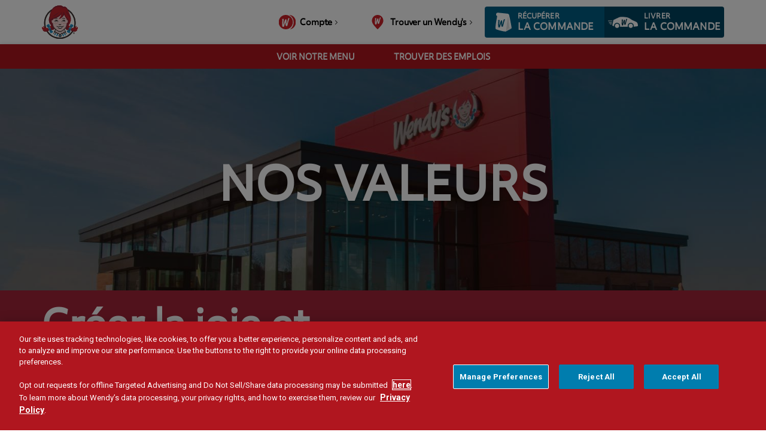

--- FILE ---
content_type: text/html; charset=UTF-8
request_url: https://www.wendys.com/fr-ca/rse-ce-que-nous-valeur
body_size: 25938
content:
<!DOCTYPE html>
<html lang="fr-ca" dir="ltr" prefix="content: http://purl.org/rss/1.0/modules/content/  dc: http://purl.org/dc/terms/  foaf: http://xmlns.com/foaf/0.1/  og: http://ogp.me/ns#  rdfs: http://www.w3.org/2000/01/rdf-schema#  schema: http://schema.org/  sioc: http://rdfs.org/sioc/ns#  sioct: http://rdfs.org/sioc/types#  skos: http://www.w3.org/2004/02/skos/core#  xsd: http://www.w3.org/2001/XMLSchema# ">
  <head>

            <script async="" src="https://cdn.branch.io/branch-latest.min.js" data-ot-ignore></script>
        <!-- OneTrust Cookies Consent Notice start for www.wendys.com/ -->
    <script src=https://cdn.cookielaw.org/scripttemplates/otSDKStub.js data-document-language="true" type="text/javascript" charset="UTF-8" data-domain-script="37951261-670f-45ad-90ee-66ebf4d088f1" ></script>
    <script type="text/javascript">
      function OptanonWrapper() {
        function categoryNotConsented(category) {
          return OnetrustActiveGroups.indexOf(category) === -1;
        }

        // is_dev is_stage environment variables available

                  function allowBranchToTrack(enable) {
            branch.init("key_live_flTdlnQGAJzWlAE9WaDFlopcwzmzMpWe", {
              tracking_disabled: !enable,
            });
          }

          if (categoryNotConsented("C0004") || categoryNotConsented("C0009")) {
            allowBranchToTrack(false);
          } else {
            allowBranchToTrack(true);
          }
                }
    </script>
    <!-- OneTrust Cookies Consent Notice end for www.wendys.com/-->
  
    <meta http-equiv="X-UA-Compatible" content="IE=edge">
    <meta charset="utf-8" />
<meta name="description" content="Faire la bonne chose est ce qui guide Wendy&#039;s® et notre approche de la responsabilité d&#039;entreprise. Découvrez nos valeurs." />
<link rel="canonical" href="https://www.wendys.com/fr-ca/rse-ce-que-nous-valeur" />
<meta name="facebook-domain-verification" content="649fih1ockufr1gjv0i6wf3xb8k3fy" />
<meta name="Generator" content="Drupal 10 (https://www.drupal.org)" />
<meta name="MobileOptimized" content="width" />
<meta name="HandheldFriendly" content="true" />
<meta name="viewport" content="width=device-width, initial-scale=1.0, maximum-scale=1.0, user-scalable=0" />
<meta itemprop="acquia_lift:content_title" content="CSR What We Value" />
<meta itemprop="acquia_lift:content_type" content="page" />
<meta itemprop="acquia_lift:page_type" content="node page" />
<meta itemprop="acquia_lift:language" content="fr-ca" />
<meta itemprop="acquia_lift:content_section" content="" />
<meta itemprop="acquia_lift:content_keywords" content="" />
<meta itemprop="acquia_lift:post_id" content="2671" />
<meta itemprop="acquia_lift:content_uuid" content="f3c0a38e-3538-42fc-9842-e5c78d32acbc" />
<meta itemprop="acquia_lift:published_date" content="1637771559" />
<meta itemprop="acquia_lift:persona" content="" />
<meta itemprop="acquia_lift:engagement_score" content="1" />
<meta itemprop="acquia_lift:account_id" content="WENDYS" />
<meta itemprop="acquia_lift:site_id" content="wendys_prod" />
<meta itemprop="acquia_lift:liftAssetsURL" content="https://builder.lift.acquia.com" />
<meta itemprop="acquia_lift:liftDecisionAPIURL" content="https://us.perz-api.cloudservices.acquia.io" />
<meta itemprop="acquia_lift:bootstrapMode" content="auto" />
<meta itemprop="acquia_lift:contentReplacementMode" content="trusted" />
<meta itemprop="acquia_lift:apiVersion" content="v3" />
<script src="https://builder.lift.acquia.com/lift.js" async></script>
<script type="application/ld+json">{
    "@context": "https://schema.org",
    "@graph": [
        {
            "@type": "WebPage",
            "@id": "https://www.wendys.com/csr-what-we-value",
            "description": "Doing the right thing is what guides Wendy\u0027s and our approach to corporate responsibility. Learn about our values as they relate to food, people \u0026 environmental footprint.",
            "author": {
                "@type": "Organization",
                "@id": "https://www.wendys.com",
                "name": "Wendy\u0027s®",
                "url": "https://www.wendys.com",
                "sameAs": [
                    "https://twitter.com/Wendys",
                    "https://www.facebook.com/wendys/",
                    "https://www.instagram.com/wendys/"
                ],
                "logo": {
                    "@type": "ImageObject",
                    "representativeOfPage": "True",
                    "url": "https://www.wendys.com/themes/custom/wendys_main/wendys-logo.svg",
                    "width": "60",
                    "height": "56"
                }
            }
        }
    ]
}</script>
<meta name="format-detection" content="telephone=no" />
<meta name="env-name" content="prod" />
<meta name="vers" content="10.5.6" />
<link rel="icon" href="/themes/custom/wendys_main/favicons/favicon.ico" type="image/vnd.microsoft.icon" />
<link rel="alternate" hreflang="en-us" href="https://www.wendys.com/csr-what-we-value" />
<link rel="alternate" hreflang="es-US" href="https://www.wendys.com/es-US/rse-lo-que-valoramos" />
<link rel="alternate" hreflang="en-ca" href="https://www.wendys.com/en-ca/csr-what-we-value" />
<link rel="alternate" hreflang="fr-ca" href="https://www.wendys.com/fr-ca/rse-ce-que-nous-valeur" />
<link rel="alternate" hreflang="es-mx" href="https://www.wendys.com/es-mx/lo-que-valoramos" />
<link rel="alternate" hreflang="en-gb" href="https://www.wendys.com/en-gb/csr-what-we-value" />

    <title>Ce Que Nous Apprécions | Wendy&#039;s®</title>
    <link rel="stylesheet" media="all" href="/sites/default/files/css/optimized/css_P4KMzyTcqt6rkIieW9vKdorhCB0vdnJGYWBdJMJeTzo.TZ3jD0TRVRE7BeJn7es_U0M5wgsCE1s3uVTivjLx8GE.css?t7bulw" />
<link rel="stylesheet" media="all" href="/sites/default/files/css/optimized/css_LpLEHnNmBeNomdeshUVLu1Syq1pS0x0vn8U1JktGdnw.cczDS7nvbthupsSysMdGwqZTpzUekd8SDezy7Dfom8s.css?t7bulw" />
<link rel="stylesheet" media="all" href="/sites/default/files/css/optimized/css_bRERo_ZBIrKXBca6rUFbiqU9s5rH-7cgquoq_zxLxg0.l_5ZkiCBh5EcPa_3_oVW7iVMoKNAq5rw47oEzn5A4uM.css?t7bulw" />
<link rel="stylesheet" media="all" href="/sites/default/files/css/optimized/css_Mo82ZZ31cKXAwJBOcyUs1IWfMb405vnexRv9Axiu1E4.x5nsh_uKblK9k6iDq9xx7vDex30jZc5ML0YXij4JCf0.css?t7bulw" />
<link rel="stylesheet" media="all" href="/sites/default/files/css/optimized/css_RLxG-gqUEGneV3kUIer3dfxF4x3bAorByjG8Qz4sPBM.xXMNGfQ_Fg-qR68p9-HcK6_Dk751qnHSHck8d1oYM8A.css?t7bulw" />
<link rel="stylesheet" media="all" href="/sites/default/files/css/optimized/css_ht7sxmQu2oTKSoGWt1ndSu3IDPctjktF20Rb0cf9vn4.oGRZYK3hUnYKbO_AsDc2qVZcCaRslLLdOeVNpYW94w0.css?t7bulw" />
<link rel="stylesheet" media="all" href="/sites/default/files/css/optimized/css_m0smgWnMf514_r7TQkN__Pmr-_EH0FhDUjHaC8_cg0Y.jiFd5LMGtWQL0RHvuL0HUhk6UP0nnDmlqEDhsWV3hZw.css?t7bulw" />
<link rel="stylesheet" media="all" href="/sites/default/files/css/optimized/css_9IddknSS13t2ZyGl1lrdq4Z3fnmU4_26LqVcG7jPJm8.FEwrmWV0ovFgA4SIWN6G3FrTSG-0_hSl1aedE0CG52M.css?t7bulw" />
<link rel="stylesheet" media="all" href="/sites/default/files/css/optimized/css_y2KkHmWi-iiWSvPhQM4xjMPJI2Kq5GDsavt625YsE1k.UlHsmm1_nMVLIFNj1w6zi_Z1F_jgKzrgToXJz1-Qgig.css?t7bulw" />
<link rel="stylesheet" media="all" href="/sites/default/files/css/optimized/css_o46CzKmvZWVf3RwRT952gosDfYneGHPAINcJDkXQKKw.NegrY1KQZCBYOWf1xFStGFkaJwbmNTZOwWLcjj0G6uA.css?t7bulw" />
<link rel="stylesheet" media="all" href="/sites/default/files/css/optimized/css_jro9FUjuN8bUVm-dn4S-fVOXWDw6GfZ4jFF67yqKvr8.Sk-ip5PYfIjxUJ83DbxAtt7sIYi2qRj5I2X4c7e8Vm0.css?t7bulw" />
<link rel="stylesheet" media="all" href="/sites/default/files/css/optimized/css_vnoMeoxaaLGzIou_V9Kktno_BnLheyZ-Zy2-FOj2Ops.kpMc62oK0cmz6PxvM1ud_W8MfI7jbwibsQJBwUKnj6o.css?t7bulw" />
<link rel="stylesheet" media="all" href="/sites/default/files/css/optimized/css_4S2XvMVxhh1162PlqfEQeBQaubiYb-MN7lOIbBqXpXE.CsAauDK4Ec3C392vKLovHuPvO7ZIbLrrQkIm_ece5iU.css?t7bulw" />
<link rel="stylesheet" media="all" href="/sites/default/files/css/optimized/css_EqnnaMezCBOH6YcrQ38QIn0P5PWWSvg-HXqGXLk6UhQ.KZBkzzAnxe-rSrbfNF3hMC36Vi24PspRllNxk4SA9Ww.css?t7bulw" />
<link rel="stylesheet" media="all" href="/sites/default/files/css/optimized/css_d3ogRY7fV4G8Hj9ztz6WM686MrDqfMQU5ewlNnkbV1U.A4n9-U8_QJVjIJIcy2xAyVF3cBAH-V6hbNYZ7kbwFc4.css?t7bulw" />
<link rel="stylesheet" media="all" href="/sites/default/files/css/optimized/css_4MbGDD09zXMiaSdgai7zf5Zry4cIquHKTiI26DHZFD8.2mNgp1qsab5wdrSlpKLQv707xKZ0u6LnqctpgDVxkVk.css?t7bulw" />
<link rel="stylesheet" media="all" href="/sites/default/files/css/optimized/css_rqST7RlqY6jgCjogaMTorcWI2MBPaDDrbwfxUNmLDZM.0Qb5zpcCHmzpoF5ZOnDsfklWZn6rg3JsnrG0c7cJ-44.css?t7bulw" />
<link rel="stylesheet" media="all" href="/sites/default/files/css/optimized/css_V7_5j6X6-ZXUSwrIy0UxLbhQhQ18plAkSn4n6_XrtFA.Sck_lNbYeezb7aVdHY3eDiALslpy4_064Lw7lYxl1bo.css?t7bulw" />
<link rel="stylesheet" media="all" href="/sites/default/files/css/optimized/css_BmLhRcaaqxHxDok9do7fvT7y0A4VGK_nT2JFboHrukM.9y_Na90n0eff6MZOJ4sFeSLru9-1BoRnphC4LHCBiRQ.css?t7bulw" />
<link rel="stylesheet" media="all" href="/sites/default/files/css/optimized/css_AbaeiYRn19HwODDMKvcGkhfkd7689mPEnpH-G957UH4.Mg2NUbS7q3G5UNIiaZ7bN4nN6sP7aMxxO_g-0zzqtAI.css?t7bulw" />
<link rel="stylesheet" media="all" href="/sites/default/files/css/optimized/css_B1n5D3fPU7buRpaVmgzOBKDvZGqZxyVOVcycreHdZ1k.O-zpBiy_qdkDRKi3N-OntjY_4xEM2djKYvHogxEcS-s.css?t7bulw" />
<link rel="stylesheet" media="all" href="//cdnjs.cloudflare.com/ajax/libs/select2/4.0.13/css/select2.min.css" />
<link rel="stylesheet" media="all" href="/sites/default/files/css/optimized/css_qVH5gsSyPSE3c29cyXKFW10uSqro3FmSMGId1549css.AfftvYLssTkkqREffLflmlV0BvmQvKGGGVBztnwRBzE.css?t7bulw" />
<link rel="stylesheet" media="all" href="/sites/default/files/css/optimized/css_V6iQIpf-C83NZsc_ZHJJ4Q0jrm5R5y5vFIFdUqU6rYw.jljVGWN9UpDBDhlOvibVHSAxjCOZonuvT1tJeWFbkHY.css?t7bulw" />
<link rel="stylesheet" media="all" href="/sites/default/files/css/optimized/css_fF2I5dfYJnRFkx4Ba4_H9AuWVTfC_b-s5OekQIQhjHQ.L5fXiWzmeK4UJFS3Bu12R6ePSs3Swk389jWZvW8H_XA.css?t7bulw" />
<link rel="stylesheet" media="all" href="/sites/default/files/css/optimized/css_ZLK1vZUalJobqPbcQRSdgxc62n2uq_Ot1d3F3_Ed-GY.jrZk7eEvmjTBJ8HY9yYe_lwEgrl7z1ag2H5wkLbKVgw.css?t7bulw" />
<link rel="stylesheet" media="all" href="/sites/default/files/css/optimized/css_91BCDYY01qHxZJ4MSRkKYwHauJw81w3sKXvPcZW6puQ.afz3aCt3EXZjTcVN6wxBLPnsQN-THVagSA7lG0ftFZg.css?t7bulw" />
<link rel="stylesheet" media="all" href="/sites/default/files/css/optimized/css_rVqyYZFt6Evtl3fYEq6czIGri03gx9wRjz3Y_ItWYEU.hI45W2fFp3YRRCWsnqTMT4Cc3KLK8mhf0vapTrpMcjg.css?t7bulw" />
<link rel="stylesheet" media="all" href="/sites/default/files/css/optimized/css_mPOa4nZcsEgvzZMZEc1_-wI_ix9zow3L0A8DimzN_kg.6UKR2Vx86Rz0k_qMiDnAok0PJaI_3G1JXmutl6fi_MU.css?t7bulw" />
<link rel="stylesheet" media="all" href="/sites/default/files/css/optimized/css_seilYNvdn5w2Vbe87I62BXQPcsiiLN9yoipuRonuct4.uwB2-EdjdwBf--dM1A-emsvgHoCnXRSNXU3D9KrifKQ.css?t7bulw" />
<link rel="stylesheet" media="all" href="/sites/default/files/css/optimized/css_qCob0bxvrFznRh7f9vPqQCts6Iy-587GgT1Er2TiGEg.lfy2XO2KpgC5YwScrW5jkYcHcO1iO6EGzA8PejKdaeM.css?t7bulw" />
<link rel="stylesheet" media="all" href="/sites/default/files/css/optimized/css_e5IRV4nhXP5BqFIZqHLsDLD7d1-Ubb5moNGTgDfIWrg.0tpBZnRA7l3Xs0Pa6mvfYMpVD8cFjPWShOW5-gLO93E.css?t7bulw" />
<link rel="stylesheet" media="all" href="/sites/default/files/css/optimized/css_uHdyPHzJVT6Hl3U9A0dBEGXfdY3pqaViconBES7UC9A.ljIez3T3AjrWoZwLIu9L80F9W7lRngFNTV9zeTx4pcU.css?t7bulw" />
<link rel="stylesheet" media="all" href="/sites/default/files/css/optimized/css_QY-Fdy3wL_6_hwk9qtVbqB8MGP_mqZxk1qAdUolJmQo.mM7VK_FAXCv8qGSeXIKnhVo9iZlAIz7KVf56Ycc6Esc.css?t7bulw" />
<link rel="stylesheet" media="all" href="/sites/default/files/css/optimized/css_KekKD4EKv0arb09xEv52KkSitS3H7qJuD27ts3E-X7A.BXtFC6urGJFF_1xY15HbUseTHdRHPM4CVEPIASj3nhc.css?t7bulw" />
<link rel="stylesheet" media="all" href="/sites/default/files/css/optimized/css_fyFtBjb4Ah7jDc5gEdRONf3i5FWSMxFHbUiyz9Tw7HA.x0xDDaDFtD3LBgiFV7I98fhPXMXspQLfojY7488Heoo.css?t7bulw" />
<link rel="stylesheet" media="all" href="/sites/default/files/css/optimized/css_pdsjBcLM_N42pbQuUl3HnzBRotGCdtzgiDy-fpN98fs.yW3pFcW5I6OCLlH1V_ENQ7V18wGk6SynlnLABlYpWpQ.css?t7bulw" />
<link rel="stylesheet" media="all" href="/sites/default/files/css/optimized/css_ZMoKiENJK_zpiYQXL6PDJOnJ9YHT8S_UYRMbn6X9Kc8.m1jBGZOk4KxFpwsZxz7YZxi8XYBxIR1rO1YC1-gy8jw.css?t7bulw" />
<link rel="stylesheet" media="all" href="/sites/default/files/css/optimized/css_CwGpdOnGwqr-A3Eadju2FBOr0LP2bDWt9woRdfdmzao.iMxHi6F6RBa1LCBPPnJjJM3rXXobsxhfHeUTPFlgbXo.css?t7bulw" />
<link rel="stylesheet" media="all" href="/sites/default/files/css/optimized/css__PCkbmJ2ozthztS_BLMUvr1vOYO78bNNedB6khy5IYs.s-zI1Y1jdiT66iWzozUGY1EZPzR4CYFCVuc3lfzQDr0.css?t7bulw" />
<link rel="stylesheet" media="all" href="/sites/default/files/css/optimized/css_XxTyJ_DdSl9EPTHciOCP2VBKE1vOzQwJveRn4kqPirs.yWKHekAFsBm3Yv6MxxstwLB2qcTCjiUgOk-8Ul-Lph8.css?t7bulw" />
<link rel="stylesheet" media="all" href="/sites/default/files/css/optimized/css_7lx48BkN5GGGszSUkd8jZM1w-HBZszmzzE_eSglt2u4.M3KLfH4Z3NSkAfrYvJEV5yI6giVLb8c-A_PVQFk9cSM.css?t7bulw" />
<link rel="stylesheet" media="all" href="/sites/default/files/css/optimized/css_XnVWTtwgskTQambnAhaeS91KWgLim-HR39TzBcyLOQg.zjzYxonupdYh43abe8WpwxzsC1eCWiRRSK_JeSsVFwg.css?t7bulw" />
<link rel="stylesheet" media="all" href="/sites/default/files/css/optimized/css_J_YlQQn_78hbT_tHjFeP6h6bBKz45PTKSkgj_4bAd50.C-Y0IxRzx74zRpEXWUUsWFHWHKmL3e1J_jbom0nY0Js.css?t7bulw" />
<link rel="stylesheet" media="all" href="/sites/default/files/css/optimized/css_cbZagfEyOtla6wl3iAQroKH-RlDv3FHY6HOvYoYLUvs.0DInHntJrzbhxeibaOCJfrtjJ1ToOpcXMrkolu6vf1Y.css?t7bulw" />
<link rel="stylesheet" media="all" href="/sites/default/files/css/optimized/css_FBakGik8bbmwJ9gApiZPdzdNDDXdsDNP4sGffa2STLY.LJVTwbDkNnRxgiOM37EEF9LisQdUR3Vt3uXEIXvsKk0.css?t7bulw" />
<link rel="stylesheet" media="all" href="/sites/default/files/css/optimized/css_-5J1aCqQUopPdjAl5-vFWmD1xt6Uj0bLZrATX7WZmyw.L9KBeRFtOlRYO12oW1vosaJm388c_IKtxLGf35O3Z3I.css?t7bulw" />
<link rel="stylesheet" media="all" href="/sites/default/files/css/optimized/css_qO2AoishdJKLKCtcndQBjWGM8F-wZAF9orv7nXKx68o.jiwRVixNti_KpzDO5iPoTJogURXeS7E3hcxDTBUoMdo.css?t7bulw" />
<link rel="stylesheet" media="all" href="/sites/default/files/css/optimized/css_UF7ljNEy5Lc8cUWBxDk9g7IM11HuHz9ssrsS1MFZX20.PcTIl2kX5I0nHcAbnOqbD9G1KBH7SoW6XYB3NbAxL1o.css?t7bulw" />
<link rel="stylesheet" media="all" href="/sites/default/files/css/optimized/css_Nzm2F3xJlahM2jdRzicLk9wgE1ZT9IqT0sxDYtn4GHw.KaYwz1ERkBIz-UiHRQyf6Rieoj9roIwOfGBimzuFBJ4.css?t7bulw" />
<link rel="stylesheet" media="all" href="/sites/default/files/css/optimized/css_1rvzKwYydUJvySPfT7DtPc8fI0oPy2FglyIV09Fl8oE.ydl-_XuUdZXSWbT_lFCJqt0hfBose6GqYVkPnNls7PU.css?t7bulw" />
<link rel="stylesheet" media="all" href="/sites/default/files/css/optimized/css_CeRwom0PAvGUuy7W0NxSt_HRil2MSjwd7p5sWhu67xs.EFBJOYM0AbU5CZ8v4EDINGiJ24OHragjMPH8N3vC_GQ.css?t7bulw" />
<link rel="stylesheet" media="all" href="/sites/default/files/css/optimized/css_JXwuQLNySt7YEiyIafCDAhSDOBW5aW87ZaWwTZEqGbg.J63kRIITpwMJ_0yOYVfko4bSSvfImr7LjfLP2I_GVwE.css?t7bulw" />
<link rel="stylesheet" media="all" href="/sites/default/files/css/optimized/css_Sw8T02rBw9Z7xsftE6ZM9rJ5umht_AvIYQNAxjwegD8.aUAQ43IqLoV1rvDGaEtgzu2WmVqVWNVvvffucznMBDg.css?t7bulw" />
<link rel="stylesheet" media="all" href="/sites/default/files/css/optimized/css_L5f691Y6OmOZJl02aK1aFZ8ruvcIWJm7QSxPu2q6KMU.LmcmpEXQcHAZgKa6XkUjgfapzy-5JlrldLhhw_bCFhI.css?t7bulw" />
<link rel="stylesheet" media="all" href="/sites/default/files/css/optimized/css_yGEmdijJ6nazKKcJTIDZb-gipnfpmm6HdEdn-AdmlEA.VLdjyTd1Y5iq3TEnxIGQKUYjgUfR_K3BaXdzqeMJESA.css?t7bulw" />
<link rel="stylesheet" media="all" href="/sites/default/files/css/optimized/css_e-ha61-8JqW42ygHCse4GYVczoe6jxRRgFzom2fxTTs.IyD3ZuwvGFxDB4V85OBhB21DEVldaw8uKcZmJcH71DE.css?t7bulw" />
<link rel="stylesheet" media="all" href="/sites/default/files/css/optimized/css_cjDI52aJ1Vdr-7A_JokZBl0QRxFBCYPZ0-NJTg5pO_Y.3A-1R8NGXOfT-cjFMieNlGb8_ksUd7s0bAMfL12i_Yg.css?t7bulw" />
<link rel="stylesheet" media="all" href="/sites/default/files/css/optimized/css_V79B7a4qTRJakLA2xfHJmi-DCCztIRV1QuOaDHeVTxg.G6s4gPZTzE0ATCAS6U7tUJCboKbP2FQNWl_858r1bAM.css?t7bulw" />
<link rel="stylesheet" media="all" href="/sites/default/files/css/optimized/css_bEZMFRPzO-2aTxw1AlwlSYaf1ivetnEFRWi7RwiDRHI.sW8RlxTZ2-Oa-J0msFRdEM_DR1Ehb97Rn_aLLFB4pIs.css?t7bulw" />
<link rel="stylesheet" media="all" href="/sites/default/files/css/optimized/css_kV3eX0I_qlJpX1GGDsziko2rskvlJnj2czM_H_UGn5U.gN2SiQ6ztc8pmPMUFmi_lWhDdk8QJ-A43y3IDOFFvYs.css?t7bulw" />
<link rel="stylesheet" media="all" href="/sites/default/files/css/optimized/css_3qlPrycG9AtdJQ_YShrNltTnnc14XgV1o_usquKsIY4.XnHCPOsADQYNZljJoJ75PvKVevo4nXQYFNm7N4M-cE8.css?t7bulw" />
<link rel="stylesheet" media="all" href="/sites/default/files/css/optimized/css_SyL6713bJz4VzkK2SfEx2PZVfO8E_Grsaxet1SwEQmU.Miyqnl_bmWpa-p72KDs_BkbHLCrdLyVAqCrCTnx9kXo.css?t7bulw" />
<link rel="stylesheet" media="all" href="/sites/default/files/css/optimized/css_Cpr4lLkyjMwfaGmXsOqOycH_S7t7QPIeBpynTJJ41FU.fg9D1yGwfSnWMQ4xqgN6KDcePYXVrSdZKrHaqzpYnlQ.css?t7bulw" />
<link rel="stylesheet" media="all" href="/sites/default/files/css/optimized/css_DdDn1MBEZK8VYyM-mRwQoqOCeg6D6xselAwWsDd_Ww8.oIp3LEn-9Xf9Xgo3Zj1tAQRzvkB2NJa-2ynPdxdrx7g.css?t7bulw" />
<link rel="stylesheet" media="all" href="/sites/default/files/css/optimized/css_C5pLAVLDSYD88KXTwIwfUHo-UIQNX-u2HCLBXD6c8v8.WxWebvQdu6Hf-lbiqSJzOoFlagAyS8-CubDkjNavMlo.css?t7bulw" />
<link rel="stylesheet" media="all" href="/sites/default/files/css/optimized/css_KcWoJZNBEXNRWCa3YGmNXV267kZTwCB6ixIuQ2drNG4.tG4PQo_c5AZ3q-Q_M1dQI7Gy2HzDKFE4uwayUzE6dmU.css?t7bulw" />
<link rel="stylesheet" media="all" href="/sites/default/files/css/optimized/css_jyqAAcsudcfC9PcJd63Dc817q1h3P41zWEKQKpwuf9g.cyrD0eC-RUl-wnWy2bP5JmYeJDpNgNqCQKv-ql7uIb0.css?t7bulw" />
<link rel="stylesheet" media="all" href="/sites/default/files/css/optimized/css_zcWWoPyqxP6Ts9j1UmpKlAdXL0LxFdAFsvh7LHGP9hg.58lhDsDZIxceyCLXHJtgVFa2kDIKcvRUavOK7fh3N6c.css?t7bulw" />
<link rel="stylesheet" media="all" href="/sites/default/files/css/optimized/css_v7Q33bGI1xcDVAJ-XqDcpKbhFPCB2YMUx-EVRneODOo.2Z3U1YHHAG6r7rrI532-rpb7xDDPoov_-iIvQ0jRcSc.css?t7bulw" />
<link rel="stylesheet" media="all" href="/sites/default/files/css/optimized/css_RXsj9VMvl9LttbP-7mR4MY80vqjpgLu1pn_NiS2ZidM.PfKATmbGGRjzVH73GLZ_IOvantoRKNiyAdhQLT_eiOo.css?t7bulw" />
<link rel="stylesheet" media="all" href="/sites/default/files/css/optimized/css_uE6mPDrFhzsHPKeT6YFcbv58QhYngsBwmH9bzpoFwQw.pyCgkBAeaYATARqdlR-pksptlINWdZ2zTtBPRpXWiWw.css?t7bulw" />
<link rel="stylesheet" media="all" href="/sites/default/files/css/optimized/css_ML4GSbBb997wSR-dgj-f8aoiqvnLrAKqJTxGLUi4T4k.1MAwGLzBSKlAv2g3w9tKkblphosSihFjs1KIoUwwtyI.css?t7bulw" />
<link rel="stylesheet" media="all" href="/sites/default/files/css/optimized/css_ewtyqFwBwtURIerdF_rVLVL_A5Z2kunt-CXibwHM6Gs.Jo3i1etZ343fMDqhosiX8rFTXRRC4d3p0BsNI7F85vs.css?t7bulw" />

    <script type="application/json" data-drupal-selector="drupal-settings-json">{"path":{"baseUrl":"\/","pathPrefix":"fr-ca\/","currentPath":"node\/2671","currentPathIsAdmin":false,"isFront":false,"currentLanguage":"fr-ca"},"pluralDelimiter":"\u0003","suppressDeprecationErrors":true,"gtag":{"tagId":"","consentMode":false,"otherIds":[],"events":[],"additionalConfigInfo":[]},"ajaxPageState":{"libraries":"[base64]","theme":"wendys_main","theme_token":null},"ajaxTrustedUrl":[],"gtm":{"tagId":null,"settings":{"data_layer":"dataLayer","include_environment":false},"tagIds":["GTM-M76G825"]},"clientside_validation_jquery":{"validate_all_ajax_forms":2,"force_validate_on_blur":false,"messages":{"required":"This field is required.","remote":"Please fix this field.","email":"Please enter a valid email address.","url":"Please enter a valid URL.","date":"Please enter a valid date.","dateISO":"Please enter a valid date (ISO).","number":"Please enter a valid number.","digits":"Please enter only digits.","equalTo":"Please enter the same value again.","maxlength":"Please enter no more than {0} characters.","minlength":"Please enter at least {0} characters.","rangelength":"Please enter a value between {0} and {1} characters long.","range":"Please enter a value between {0} and {1}.","max":"Please enter a value less than or equal to {0}.","min":"Please enter a value greater than or equal to {0}.","step":"Please enter a multiple of {0}."}},"field_group":{"html_element":{"mode":"default","context":"view","settings":{"classes":"inner","id":"","element":"div","show_label":false,"label_element":"h3","attributes":"","effect":"none","speed":"fast"}}},"blazy":{"loadInvisible":true,"offset":600,"saveViewportOffsetDelay":50,"validateDelay":null,"container":"","loader":true,"unblazy":false,"visibleClass":false,"compat":true},"blazyIo":{"disconnect":false,"rootMargin":"0px","threshold":[0,0.25,0.5,0.75,1]},"user":{"uid":0,"permissionsHash":"683b5aeb5d1c35225763811726ddac88d952068efe9ce1b4dabeead0fd7f52e8"}}</script>
<script src="/sites/default/files/js/optimized/js_Hpe5jrMuKXrV4HSTMApXJsNBxraAgcHUrTjxkwWKqy8.Dh7V0GFLBZUm90QIbq5Ib_xpCzCpnxz9M1B5SQjEugQ.js?v=10.5.6"></script>
<script src="/modules/contrib/google_tag/js/gtag.js?t7bulw"></script>
<script src="/modules/contrib/google_tag/js/gtm.js?t7bulw"></script>

    <link rel="apple-touch-icon" sizes="57x57" href="/themes/custom/wendys_main/favicons/apple-touch-icon-57x57.png">
    <link rel="apple-touch-icon" sizes="60x60" href="/themes/custom/wendys_main/favicons/apple-touch-icon-60x60.png">
    <link rel="apple-touch-icon" sizes="72x72" href="/themes/custom/wendys_main/favicons/apple-touch-icon-72x72.png">
    <link rel="apple-touch-icon" sizes="76x76" href="/themes/custom/wendys_main/favicons/apple-touch-icon-76x76.png">
    <link rel="apple-touch-icon" sizes="114x114" href="/themes/custom/wendys_main/favicons/apple-touch-icon-114x114.png">
    <link rel="apple-touch-icon" sizes="120x120" href="/themes/custom/wendys_main/favicons/apple-touch-icon-120x120.png">
    <link rel="apple-touch-icon" sizes="144x144" href="/themes/custom/wendys_main/favicons/apple-touch-icon-144x144.png">
    <link rel="apple-touch-icon" sizes="152x152" href="/themes/custom/wendys_main/favicons/apple-touch-icon-152x152.png">
    <link rel="apple-touch-icon" sizes="180x180" href="/themes/custom/wendys_main/favicons/apple-touch-icon-180x180.png">
    <link rel="icon" type="image/png" sizes="194x194" href="/themes/custom/wendys_main/favicons/favicon-194x194.png">
    <link rel="icon" type="image/png" sizes="192x192" href="/themes/custom/wendys_main/favicons/android-chrome-192x192.png">
    <link rel="icon" type="image/png" sizes="32x32" href="/themes/custom/wendys_main/favicons/favicon-32x32.png">
    <link rel="icon" type="image/png" sizes="16x16" href="/themes/custom/wendys_main/favicons/favicon-16x16.png">
    <link rel="mask-icon" href="/themes/custom/wendys_main/favicons/safari-pinned-tab.svg" color="#dc163b">
    <link rel="manifest" href="/themes/custom/wendys_main/favicons/manifest.json">
    <meta name="msapplication-TileColor" content="#cd2028">
    <meta name="msapplication-TileImage" content="/themes/custom/wendys_main/favicons/mstile-144x144.png">
    <meta name="theme-color" content="#ffffff">

  </head>
  <body class="path-node page-node-type-page">
                      <noscript><iframe src="https://www.googletagmanager.com/ns.html?id=GTM-M76G825"
                  height="0" width="0" style="display:none;visibility:hidden"></iframe></noscript>

      <div class="dialog-off-canvas-main-canvas" data-off-canvas-main-canvas>
    

<div class="layout-container lang-fr-ca">

  <header role="banner">
    <div class="branch-journeys-top"></div>
      <div class="region region-top">
    <div id="block-canadiantempcss" class="block block-block-content block-block-content1b28dec2-d21b-4dac-b2d1-18f29507a006">
  
    
      
            <div class="clearfix text-formatted field field--name-body field--type-text-with-summary field--label-hidden field__item"><style type="text/css">@media (min-width: 768px) {
  .lang-fr-ca #answers-container,
  .lang-en-ca #answers-container {
    display: none;
  }
}
</style></div>
      
  </div>
<div id="block-customlogo-3" class="block block-block-content block-block-contentebba001a-5ca3-4aff-a302-ba09053c7abd">
  
    
      
            <div class="clearfix text-formatted field field--name-body field--type-text-with-summary field--label-hidden field__item"><p><a href="/fr-ca/home"><img alt="Home" src="/themes/custom/wendys_main/wendys-logo.svg"></a></p>
</div>
      
  </div>
<div id="block-customlogo-2" class="block block-block-content block-block-contentebba001a-5ca3-4aff-a302-ba09053c7abd">
  
    
      
            <div class="clearfix text-formatted field field--name-body field--type-text-with-summary field--label-hidden field__item"><p><a href="/fr-ca/home"><img alt="Home" src="/themes/custom/wendys_main/wendys-logo.svg"></a></p>
</div>
      
  </div>

  </div>

      <div class="region region-top-utility">
    <nav role="navigation" aria-labelledby="block-utility-menu" id="block-utility" class="block block-menu navigation menu--utility">
            
  <h2 class="visually-hidden" id="block-utility-menu">Utility</h2>
  

        
              <ul class="menu">
              
                        
      <li class="menu-item--menu-icon-wrapper menu-item--mobile-position-right menu-item">
        <span class='default'>
                      <a href="https://order.wendys.com/locations" target="_self" class="menu-icon icon--rewards replace-name menu-chevron-right" title="" >Compte</a>
                  </span>
        <span class='mobile'>
                                    <a href="https://order.wendys.com/locations" target="_self" class="menu-icon icon--rewards replace-name menu-chevron-right" title="" >Se connecter</a>
                              </span>
              </li>
          
                        
      <li class="menu-item--menu-icon-wrapper menu-item--mobile-position-left menu-item">
        <span class='default'>
                      <a href="https://order.wendys.com?site=find" target="_self" class="menu-icon icon--find-2 replace-location menu-chevron-right" title="" >Trouver un Wendy&#039;s</a>
                  </span>
        <span class='mobile'>
                                    <a href="https://order.wendys.com?site=find" target="_self" class="menu-icon icon--find-2 replace-location menu-chevron-right" title="" >Trouver</a>
                              </span>
              </li>
          
                        
      <li class="menu-item--order-wrapper hide-button-mobile menu-item">
        <span class='default'>
                      <a href="https://order.wendys.com/" target="" class="menu-icon icon--order-2 blue-nav" title="" >RÉCUPÉRER LA COMMANDE</a>
                  </span>
        <span class='mobile'>
                                    <a href="https://order.wendys.com/" target="" class="menu-icon icon--order-2 blue-nav" title="" >RÉCUPÉRER LA COMMANDE</a>
                              </span>
              </li>
          
                        
      <li class="menu-item--order-wrapper hide-button-mobile menu-item">
        <span class='default'>
                      <a href="https://www.wendys.com/fr-ca/livraison" target="_self" class="menu-icon icon--delivery-2 darker-blue-nav" title="" >LIVRER LA COMMANDE</a>
                  </span>
        <span class='mobile'>
                                    <a href="https://www.wendys.com/fr-ca/livraison" target="_self" class="menu-icon icon--delivery-2 darker-blue-nav" title="" >LIVRER LA COMMANDE</a>
                              </span>
              </li>
        </ul>
  


  </nav>

  </div>

      <div class="region region-top-navigation">
    <nav role="navigation" aria-labelledby="block-wendys-main-main-menu-menu" id="block-wendys-main-main-menu" class="block block-menu navigation menu--main">
            
  <h2 class="visually-hidden" id="block-wendys-main-main-menu-menu">Main navigation</h2>
  

        
              <ul class="menu">
              
                        
      <li class="menu-item">
        <span class='default'>
                      <a href="https://order.wendys.com/categories?site=menu&amp;lang=fr_CA" target="_self">Voir notre menu</a>
                  </span>
        <span class='mobile'>
                                    <a href="https://order.wendys.com/categories?site=menu&amp;lang=fr_CA" target="_self">Menu</a>
                              </span>
              </li>
          
                        
      <li class="menu-item">
        <span class='default'>
                      <a href="https://wendys-careers.com/fr/">Trouver des emplois</a>
                  </span>
        <span class='mobile'>
                                    <a href="https://wendys-careers.com/fr/">Carrières</a>
                              </span>
              </li>
        </ul>
  


  </nav>
<nav role="navigation" aria-labelledby="block-utility2-menu" id="block-utility2" class="block block-menu navigation menu--utility-2">
            
  <h2 class="visually-hidden" id="block-utility2-menu">Utility 2</h2>
  

        
              <ul class="menu">
              
                        
      <li class="menu-item">
        <span class='default'>
                      <a href="https://order.wendys.com" target="_self" class="menu-icon icon--order-2 blue-nav darker-blue-nav" title="" >Lancer Une Commande</a>
                  </span>
        <span class='mobile'>
                                    <a href="https://order.wendys.com" target="_self" class="menu-icon icon--order-2 blue-nav darker-blue-nav" title="" >LANCER UNE COMMANDE</a>
                              </span>
              </li>
          
                        
      <li class="menu-item">
        <span class='default'>
                      <a href="https://order.wendys.com/fr_CA/categories?site=menu" target="_self" class="menu-icon icon--hamburger blue-nav" title="" >Voir Notre Menu</a>
                  </span>
        <span class='mobile'>
                                    <a href="https://order.wendys.com/fr_CA/categories?site=menu" target="_self" class="menu-icon icon--hamburger blue-nav" title="" >VOIR NOTRE MENU</a>
                              </span>
              </li>
        </ul>
  


  </nav>

  </div>

  </header>

  

    <div class="region region-highlighted">
    <div data-drupal-messages-fallback class="hidden"></div>

  </div>


  

  <main role="main">
    <a id="main-content" tabindex="-1"></a>
    <div class="layout-content">
        <div class="region region-content">
    <div id="block-wendys-main-content" class="block block-system block-system-main-block">
  
    
      
<article data-history-node-id="2671" about="/fr-ca/rse-ce-que-nous-valeur" typeof="schema:WebPage" class="node node--page node--type-page node--view-mode-full">
  
  
  <div class="node__content">
    
      <div class="field field--name-field-bricks field--type-bricks-revisioned field--label-hidden field__items">
              <div>
<div  class="brick brick--type--centered-headline brick--id--381 brick--centered-headline fr-ca brick--centered-headline__padding--large brick--centered-headline__content-color--light brick--centered-headline__header-fontsize--large" _id="brick-381">
  
            <div class="field field--name-field-centeredheadline-backgroun field--type-entity-reference field--label-hidden field__item"><article class="has-mobile media media--type-image media--view-mode-css-responsive-background">
  
      
            <div class="blazy is-b-bg blazy--field blazy--field-image blazy--field-image--css-responsive-background field field--name-field-image field--type-image field--label-hidden field__item" data-blazy="">    <div class="media media--blazy b-lazy b-bg media--background b-noratio media--image media--responsive is-b-loading" data-src="/sites/default/files/styles/max_tablet_sm/public/2020-03/Header_WhatWeValue_4.jpg?itok=pxbU1I2f" data-b-bg="{&quot;990&quot;:{&quot;src&quot;:&quot;\/sites\/default\/files\/styles\/max_tablet_sm\/public\/2020-03\/Header_WhatWeValue_4.jpg?itok=pxbU1I2f&quot;,&quot;ratio&quot;:34.75},&quot;1200&quot;:{&quot;src&quot;:&quot;\/sites\/default\/files\/styles\/max_tablet\/public\/2020-03\/Header_WhatWeValue_4.jpg?itok=VBjcpmp8&quot;,&quot;ratio&quot;:34.75},&quot;1500&quot;:{&quot;src&quot;:&quot;\/sites\/default\/files\/styles\/max_desktop\/public\/2020-03\/Header_WhatWeValue_4.jpg?itok=qbkDxgbW&quot;,&quot;ratio&quot;:34.729999999999997},&quot;1980&quot;:{&quot;src&quot;:&quot;\/sites\/default\/files\/styles\/max_tablet_sm_2x\/public\/2020-03\/Header_WhatWeValue_4.jpg?itok=iGn0BlDe&quot;,&quot;ratio&quot;:34.75},&quot;2400&quot;:{&quot;src&quot;:&quot;\/sites\/default\/files\/styles\/max_tablet_2x\/public\/2020-03\/Header_WhatWeValue_4.jpg?itok=5_DwglZA&quot;,&quot;ratio&quot;:34.710000000000001},&quot;2880&quot;:{&quot;src&quot;:&quot;\/sites\/default\/files\/styles\/max_desktop_2x\/public\/2020-03\/Header_WhatWeValue_4.jpg?itok=eLecItsU&quot;,&quot;ratio&quot;:34.719999999999999}}" data-b-token="b-ea2fb0225b3">        </div>
  <div class="blazy__caption"><div class="blazy__caption--description">FRCA What We Value Centered Headline</div>
</div></div>
      
            <div class="blazy is-b-bg blazy--field blazy--field-mobile-image blazy--field-mobile-image--css-responsive-background field field--name-field-mobile-image field--type-image field--label-hidden field__item" data-blazy="">    <div class="media media--blazy b-lazy b-bg media--background b-noratio media--image media--responsive is-b-loading" data-src="/sites/default/files/styles/max_mobile_md/public/2020-03/Header_WhatWeValue_5.jpg?itok=FWKuZyG1" data-b-bg="{&quot;450&quot;:{&quot;src&quot;:&quot;\/sites\/default\/files\/styles\/max_mobile_md\/public\/2020-03\/Header_WhatWeValue_5.jpg?itok=FWKuZyG1&quot;,&quot;ratio&quot;:34.670000000000002},&quot;768&quot;:{&quot;src&quot;:&quot;\/sites\/default\/files\/styles\/max_mobile\/public\/2020-03\/Header_WhatWeValue_5.jpg?itok=GxEaZ_Nh&quot;,&quot;ratio&quot;:34.770000000000003},&quot;990&quot;:{&quot;src&quot;:&quot;\/sites\/default\/files\/styles\/max_tablet_sm\/public\/2020-03\/Header_WhatWeValue_5.jpg?itok=PNo8GFxt&quot;,&quot;ratio&quot;:34.75},&quot;1536&quot;:{&quot;src&quot;:&quot;\/sites\/default\/files\/styles\/max_mobile_2x\/public\/2020-03\/Header_WhatWeValue_5.jpg?itok=ro2FNidO&quot;,&quot;ratio&quot;:34.700000000000003}}" data-b-token="b-fe79b96fc97">        </div>
  <div class="blazy__caption"><div class="blazy__caption--description">FRCA What We Value Centered Headline</div>
</div></div>
      
  </article>
</div>
      
<div  class="inner">
      
            <div class="clearfix text-formatted field field--name-field-centeredheadline-header field--type-text field--label-hidden field__item">NOS VALEURS</div>
      
  </div>

</div>

<div  class="brick brick--type--text-multi-paragraph brick--id--386 brick--text-multi-paragraph fr-ca brand-color--background--red-a32539" _id="brick-386">
  
<div  class="text-multi-para-container">
      
<div  class="textpara-header-container">
      
            <div class="brand-color--text--white clearfix text-formatted field field--name-field-textmulpar-header field--type-text field--label-hidden field__item">Créer la joie et les occasions par le biais de l'alimentation, de la famille et de la communauté</div>
      
  </div>

<div  class="textpara-copy-container">
      
            <div class="brand-color--text--white clearfix text-formatted field field--name-field-textmulpar-copy field--type-text-long field--label-hidden field__item"><p>&nbsp;</p>
<p>Dave Thomas a ouvert le premier restaurant Wendy's avec l'engagement indéfectible de servir des aliments frais, à un prix juste, dans un environnement confortable. Il a établi Wendy's dans l'optique «&nbsp;Notre recette, c'est la qualité&nbsp;» et la qualité qu'attendent nos clients lors de chaque visite à un restaurant commence bien avant que les produits et ingrédients n'arrivent dans la cuisine.</p>
<p>Plus de 50 ans plus tard, nous maintenons notre engagement envers les valeurs que Dave nous a enseignés, et nous croyons que bien agir - pour nos gens, nos clients et la planète - est la seule façon responsable de gérer l'entreprise.</p>
</div>
      
  </div>

  </div>

</div>

<div  class="brick brick--type--cards-with-links brick--id--391 brick--cards-with-links fr-ca" _id="brick-391">
  
            <div class="field field--name-field-cardswithlinks-bg-image field--type-entity-reference field--label-hidden field__item"><article class="has-mobile media media--type-image media--view-mode-css-responsive-background">
  
      
            <div class="blazy is-b-bg blazy--field blazy--field-image blazy--field-image--css-responsive-background field field--name-field-image field--type-image field--label-hidden field__item" data-blazy="">    <div class="media media--blazy b-lazy b-bg media--background b-noratio media--image media--responsive is-b-loading" data-src="/sites/default/files/styles/max_tablet_sm/public/2018-02/WWV1_2.jpg?itok=ojLCUy6i" data-b-bg="{&quot;990&quot;:{&quot;src&quot;:&quot;\/sites\/default\/files\/styles\/max_tablet_sm\/public\/2018-02\/WWV1_2.jpg?itok=ojLCUy6i&quot;,&quot;ratio&quot;:37.979999999999997},&quot;1200&quot;:{&quot;src&quot;:&quot;\/sites\/default\/files\/styles\/max_tablet\/public\/2018-02\/WWV1_2.jpg?itok=PJlCWkfa&quot;,&quot;ratio&quot;:38},&quot;1500&quot;:{&quot;src&quot;:&quot;\/sites\/default\/files\/styles\/max_desktop\/public\/2018-02\/WWV1_2.jpg?itok=4bYcfv9R&quot;,&quot;ratio&quot;:38},&quot;1980&quot;:{&quot;src&quot;:&quot;\/sites\/default\/files\/styles\/max_tablet_sm_2x\/public\/2018-02\/WWV1_2.jpg?itok=fJItkh2o&quot;,&quot;ratio&quot;:37.979999999999997},&quot;2400&quot;:{&quot;src&quot;:&quot;\/sites\/default\/files\/styles\/max_tablet_2x\/public\/2018-02\/WWV1_2.jpg?itok=BXNoqgWN&quot;,&quot;ratio&quot;:38},&quot;2880&quot;:{&quot;src&quot;:&quot;\/sites\/default\/files\/styles\/max_desktop_2x\/public\/2018-02\/WWV1_2.jpg?itok=vJpJ-2vu&quot;,&quot;ratio&quot;:37.990000000000002}}" data-b-token="b-ffb9773ee21">        </div>
  <div class="blazy__caption"><div class="blazy__caption--description">Bricks</div>
</div></div>
      
            <div class="blazy is-b-bg blazy--field blazy--field-mobile-image blazy--field-mobile-image--css-responsive-background field field--name-field-mobile-image field--type-image field--label-hidden field__item" data-blazy="">    <div class="media media--blazy b-lazy b-bg media--background b-noratio media--image media--responsive is-b-loading" data-src="/sites/default/files/styles/max_mobile_md/public/2018-03/bkg-img-mobile%402x.png?itok=H3Ifwo3F" data-b-bg="{&quot;450&quot;:{&quot;src&quot;:&quot;\/sites\/default\/files\/styles\/max_mobile_md\/public\/2018-03\/bkg-img-mobile%402x.png?itok=H3Ifwo3F&quot;,&quot;ratio&quot;:288.88999999999999},&quot;768&quot;:{&quot;src&quot;:&quot;\/sites\/default\/files\/styles\/max_mobile\/public\/2018-03\/bkg-img-mobile%402x.png?itok=1gQcPqh4&quot;,&quot;ratio&quot;:288.93000000000001},&quot;828&quot;:{&quot;src&quot;:&quot;\/sites\/default\/files\/styles\/max_tablet_sm\/public\/2018-03\/bkg-img-mobile%402x.png?itok=Zfx8I_gX&quot;,&quot;ratio&quot;:288.88999999999999}}" data-b-token="b-4926f8348fd">        </div>
  <div class="blazy__caption"><div class="blazy__caption--description">bricks mobile</div>
</div></div>
      
  </article>
</div>
      
      <div class="field field--name-field-cardswithlinks-promo-cards field--type-bricks field--label-hidden field__items">
              <div>
<div class="brick brick--type--promo-card brick--id--481 brick--promo-card fr-ca eck-entity" _id="sub_brick-481">
    
            <div class="field field--name-field-promocard-icon field--type-entity-reference field--label-hidden field__item"><article class="media media--type-image media--view-mode-default">
  
      
            <div class="field field--name-field-image field--type-image field--label-hidden field__item">    <img loading="eager" srcset="/sites/default/files/styles/max_325x325/public/2018-02/WWV14_2.png?itok=6r9aOLKf 40w" sizes="(min-width: 1290px) 1290px, 100vw" width="40" height="40" src="/sites/default/files/styles/max_325x325/public/2018-02/WWV14_2.png?itok=6r9aOLKf" alt="Alimentation" typeof="foaf:Image" />


</div>
      
  </article>
</div>
      
<div  class="promocard-copy-container">
      
            <div class="clearfix text-formatted field field--name-field-promocard-header field--type-text field--label-hidden field__item">Aliments</div>
      
            <div class="clearfix text-formatted field field--name-field-promocard-copy field--type-text-long field--label-hidden field__item"><p>Nous sommes fiers des aliments fraîchement préparés que nous servons - et des pratiques traçables et responsables qui le rendent possible.</p>
</div>
      
      <div class="field field--name-field-promocard-links field--type-link field--label-hidden field__items">
              <div class="field__item"><a href="https://www.squaredealblog.com/homewendys/fast-food-done-right">Nourriture rapide comme il faut</a></div>
              <div class="field__item"><a href="/fr-ca/node/361" target="_self">Alimentation de qualité</a></div>
              <div class="field__item"><a href="/fr-ca/node/261" target="_self">Nutrition et Santé</a></div>
              <div class="field__item"><a href="/fr-ca/node/346" target="_self">Bien-être des animaux</a></div>
              <div class="field__item"><a href="/fr-ca/node/266" target="_self">Chaînes d&#039;approvisionnement</a></div>
          </div>
  
  </div>

</div>

<div class="brick brick--type--promo-card brick--id--486 brick--promo-card fr-ca eck-entity" _id="sub_brick-486">
    
            <div class="field field--name-field-promocard-icon field--type-entity-reference field--label-hidden field__item"><article class="media media--type-image media--view-mode-default">
  
      
            <div class="field field--name-field-image field--type-image field--label-hidden field__item">    <img loading="eager" srcset="/sites/default/files/styles/max_325x325/public/2020-03/PeopleIcon_2.png?itok=z6sqR4df 40w" sizes="(min-width: 1290px) 1290px, 100vw" width="40" height="40" src="/sites/default/files/styles/max_325x325/public/2020-03/PeopleIcon_2.png?itok=z6sqR4df" alt="Gens" typeof="foaf:Image" />


</div>
      
  </article>
</div>
      
<div  class="promocard-copy-container">
      
            <div class="clearfix text-formatted field field--name-field-promocard-header field--type-text field--label-hidden field__item">Gens</div>
      
            <div class="clearfix text-formatted field field--name-field-promocard-copy field--type-text-long field--label-hidden field__item"><p>Le respect, l'égalité et le traitement équitable des membres de nos équipes, des franchisés et des partenaires est au cœur de notre entreprise.</p>
</div>
      
      <div class="field field--name-field-promocard-links field--type-link field--label-hidden field__items">
              <div class="field__item"><a href="https://careers.wendys.com/?_ga=2.191429290.1277894540.1518449943-1397962502.1518449943" target="_self">Carrières</a></div>
              <div class="field__item"><a href="https://www.irwendys.com/news/news-details/2019/Wendys-Recognizes-Top-General-Managers-for-2018/default.aspx" target="_self">Connaître les intervenants</a></div>
              <div class="field__item"><a href="http://www.squaredealblog.com/homewendys/2017/5/5/wosu-visits-wendys-restaurant-support-center" target="_self">Visiter le Centre de soutien aux restaurants</a></div>
              <div class="field__item"><a href="/fr-ca/giving-back">Contribuer</a></div>
          </div>
  
  </div>

</div>

<div class="brick brick--type--promo-card brick--id--491 brick--promo-card fr-ca eck-entity" _id="sub_brick-491">
    
            <div class="field field--name-field-promocard-icon field--type-entity-reference field--label-hidden field__item"><article class="media media--type-image media--view-mode-default">
  
      
            <div class="field field--name-field-image field--type-image field--label-hidden field__item">    <img loading="eager" srcset="/sites/default/files/styles/max_325x325/public/2020-03/FootprintIcon_2.png?itok=f48PmNhr 40w" sizes="(min-width: 1290px) 1290px, 100vw" width="40" height="40" src="/sites/default/files/styles/max_325x325/public/2020-03/FootprintIcon_2.png?itok=f48PmNhr" alt="Empreinte" typeof="foaf:Image" />


</div>
      
  </article>
</div>
      
<div  class="promocard-copy-container">
      
            <div class="clearfix text-formatted field field--name-field-promocard-header field--type-text field--label-hidden field__item">Empreinte</div>
      
            <div class="clearfix text-formatted field field--name-field-promocard-copy field--type-text-long field--label-hidden field__item"><p>Carrément durable<sup>MC</sup>&nbsp;représente notre approche quadruple à la durabilité et à la réduction de notre empreinte environnementale.</p>
</div>
      
      <div class="field field--name-field-promocard-links field--type-link field--label-hidden field__items">
              <div class="field__item"><a href="/fr-ca/node/256" target="_self">Durabilité environnementale</a></div>
              <div class="field__item"><a href="/fr-ca/home" target="_self">Aperçu de la responsabilité</a></div>
              <div class="field__item"><a href="https://www.squaredealblog.com/homewendys/environmental-sustainability-the-wendys-way">Carrément durable</a></div>
              <div class="field__item"><a href="https://www.squaredealblog.com/homewendys/sustainability-the-wendys-way">Durabilité façon Wendy&#039;s</a></div>
              <div class="field__item"><a href="https://betterbuildingssolutioncenter.energy.gov/partners/wendys-company">Défi des meilleurs immeubles</a></div>
          </div>
  
  </div>

</div>
</div>
          </div>
  
</div>

<div  class="brick brick--type--_-up-promo brick--id--5306 brick--2-up-promo fr-ca" _id="brick-5306">
  
      <div class="field field--name-field-2-up-promo-sub field--type-bricks field--label-hidden field__items">
              <div>
<div class="brick brick--type--up-promo-sub brick--id--6091 brick--up-promo-sub fr-ca has-media eck-entity" _id="sub_brick-6091">
    
            <div class="field field--name-field-uppromo-background-image field--type-entity-reference field--label-hidden field__item"><article class="media media--type-image media--view-mode-css-responsive-background">
  
      
            <div class="blazy is-b-bg blazy--field blazy--field-image blazy--field-image--css-responsive-background field field--name-field-image field--type-image field--label-hidden field__item" data-blazy="">    <div class="media media--blazy b-lazy b-bg media--background b-noratio media--image media--responsive is-b-loading" data-src="/sites/default/files/styles/max_tablet_sm/public/2020-03/web_GDR_0.png?itok=we78Mc5J" data-b-bg="{&quot;990&quot;:{&quot;src&quot;:&quot;\/sites\/default\/files\/styles\/max_tablet_sm\/public\/2020-03\/web_GDR_0.png?itok=we78Mc5J&quot;,&quot;ratio&quot;:69.489999999999995},&quot;1200&quot;:{&quot;src&quot;:&quot;\/sites\/default\/files\/styles\/max_tablet\/public\/2020-03\/web_GDR_0.png?itok=k-l8Rvt2&quot;,&quot;ratio&quot;:69.420000000000002},&quot;1440&quot;:{&quot;src&quot;:&quot;\/sites\/default\/files\/styles\/max_tablet_sm_2x\/public\/2020-03\/web_GDR_0.png?itok=h_bdf3ag&quot;,&quot;ratio&quot;:69.439999999999998}}" data-b-token="b-43c45919726">        </div>
  <div class="blazy__caption"><div class="blazy__caption--description">Good Done Right</div>
</div></div>
      
  </article>
</div>
      
</div>

<div class="brick brick--type--up-promo-sub brick--id--6086 brick--up-promo-sub fr-ca brand-color--background--white eck-entity" _id="sub_brick-6086">
    
<div  class="inner">
      
            <div class="brand-color--text--black clearfix text-formatted field field--name-field-uppromo-header field--type-text field--label-hidden field__item">Du bien, bien fait</div>
      
            <div class="brand-color--text--black clearfix text-formatted field field--name-field-uppromo-copy field--type-text-long field--label-hidden field__item"><p>Nos efforts de responsabilité sociale d'entreprise (RSE) se rassemblent désormais sous une bannière unie : Du bien, bien fait. Ces efforts englobent le renforcement des initiatives existantes et le lancement de nouvelles pour enrichir notre approche aux Aliments, aux Gens et à notre Empreinte.</p>
<p>Vous pouvez en lire plus dans notre rapport RSE 2019.</p>
</div>
      
      <div class="field field--name-field-uppromo-ctas field--type-bricks field--label-hidden field__items">
              <div>
<div class="brick brick--type--cta brick--id--6081 brick--cta fr-ca cta--button eck-entity" _id="sub_brick-6081">
    
            <div class="field field--name-field-cta-link field--type-link field--label-hidden field__item"><a href="https://www.wendys.com/sites/default/files/2020-01/Wendys-2019-CSR-0121.pdf">Voir le rapport.</a></div>
      
</div>
</div>
          </div>
  
  </div>

</div>
</div>
          </div>
  
</div>

<div  class="brick brick--type--text-w-background brick--id--5506 brick--text-w-background fr-ca media-right" _id="brick-5506" style="background-color: #2aad55;">
  
            <div class="field field--name-field-textwithbackground-media field--type-entity-reference field--label-hidden field__item"><article class="has-mobile media media--type-image media--view-mode-css-responsive-background">
  
      
            <div class="blazy is-b-bg blazy--field blazy--field-image blazy--field-image--css-responsive-background field field--name-field-image field--type-image field--label-hidden field__item" data-blazy="">    <div class="media media--blazy b-lazy b-bg media--background b-noratio media--image media--responsive is-b-loading" data-src="/sites/default/files/styles/max_tablet_sm/public/2020-03/WWV_desktop_DTFA_2.png?itok=HLJx0bJS" data-b-bg="{&quot;990&quot;:{&quot;src&quot;:&quot;\/sites\/default\/files\/styles\/max_tablet_sm\/public\/2020-03\/WWV_desktop_DTFA_2.png?itok=HLJx0bJS&quot;,&quot;ratio&quot;:41.719999999999999},&quot;1200&quot;:{&quot;src&quot;:&quot;\/sites\/default\/files\/styles\/max_tablet\/public\/2020-03\/WWV_desktop_DTFA_2.png?itok=cHpCsKS7&quot;,&quot;ratio&quot;:41.670000000000002},&quot;1500&quot;:{&quot;src&quot;:&quot;\/sites\/default\/files\/styles\/max_desktop\/public\/2020-03\/WWV_desktop_DTFA_2.png?itok=Y68k-5zs&quot;,&quot;ratio&quot;:41.670000000000002},&quot;1980&quot;:{&quot;src&quot;:&quot;\/sites\/default\/files\/styles\/max_tablet_sm_2x\/public\/2020-03\/WWV_desktop_DTFA_2.png?itok=r0XNLKYS&quot;,&quot;ratio&quot;:41.670000000000002},&quot;2400&quot;:{&quot;src&quot;:&quot;\/sites\/default\/files\/styles\/max_tablet_2x\/public\/2020-03\/WWV_desktop_DTFA_2.png?itok=LvhumMTH&quot;,&quot;ratio&quot;:41.670000000000002},&quot;2880&quot;:{&quot;src&quot;:&quot;\/sites\/default\/files\/styles\/max_desktop_2x\/public\/2020-03\/WWV_desktop_DTFA_2.png?itok=ZcoZAeqL&quot;,&quot;ratio&quot;:41.670000000000002}}" data-b-token="b-87f2665b21c">        </div>
  <div class="blazy__caption"><div class="blazy__caption--description">DTFA Helping Kids Find a Home</div>
</div></div>
      
            <div class="blazy is-b-bg blazy--field blazy--field-mobile-image blazy--field-mobile-image--css-responsive-background field field--name-field-mobile-image field--type-image field--label-hidden field__item" data-blazy="">    <div class="media media--blazy b-lazy b-bg media--background b-noratio media--image media--responsive is-b-loading" data-src="/sites/default/files/styles/max_mobile_md/public/2020-03/WWV_mobile_DTFA_2.png?itok=j7Bajt3v" data-b-bg="{&quot;450&quot;:{&quot;src&quot;:&quot;\/sites\/default\/files\/styles\/max_mobile_md\/public\/2020-03\/WWV_mobile_DTFA_2.png?itok=j7Bajt3v&quot;,&quot;ratio&quot;:69.560000000000002},&quot;768&quot;:{&quot;src&quot;:&quot;\/sites\/default\/files\/styles\/max_mobile\/public\/2020-03\/WWV_mobile_DTFA_2.png?itok=z0r1uB93&quot;,&quot;ratio&quot;:69.400000000000006},&quot;990&quot;:{&quot;src&quot;:&quot;\/sites\/default\/files\/styles\/max_tablet_sm\/public\/2020-03\/WWV_mobile_DTFA_2.png?itok=-RF32z2A&quot;,&quot;ratio&quot;:69.489999999999995},&quot;1440&quot;:{&quot;src&quot;:&quot;\/sites\/default\/files\/styles\/max_mobile_2x\/public\/2020-03\/WWV_mobile_DTFA_2.png?itok=_S3aChB-&quot;,&quot;ratio&quot;:69.439999999999998}}" data-b-token="b-89d59ba8238">        </div>
  <div class="blazy__caption"><div class="blazy__caption--description">DTFA Helping Kids Find a Home</div>
</div></div>
      
  </article>
</div>
      
<div  class="inner">
      
<div  class="copy-box">
      
            <div class="brand-color--text--white clearfix text-formatted field field--name-field-textwithbg-header field--type-text field--label-hidden field__item">Pour aider les enfants à trouver un foyer</div>
      
            <div class="brand-color--text--white clearfix text-formatted field field--name-field-textwithbg-copy field--type-text-long field--label-hidden field__item"><p>La Dave Thomas Foundation for Adoption<sup>MD</sup> Canada, une œuvre de bienfaisance publique à but non lucratif, s'efforce à augmenter de manière dramatique les adoptions d'enfants actguellement en foyer d'accueil. Alors que plus de 30 000 enfants au Canada attendent l'adoption, nous croyons qu'aucun enfant ne devrait vivre sans une famille aimante.</p>
</div>
      
      <div class="field field--name-field-textwithbg-cta field--type-link field--label-hidden field__items">
              <div class="field__item"><a href="https://www.davethomasfoundation.org/canada/">En savoir plus</a></div>
          </div>
  
      <div class="field field--name-field-textwithbg-icon-cta field--type-bricks field--label-hidden field__items">
              <div><div class = "image-cta"  class="brick brick--type--image-cta brick--id--6096 brick--image-cta fr-ca" _id="sub_brick-6096">
            <span>
            <div class="field field--name-field-image-cts-image field--type-entity-reference field--label-hidden field__item"><article class="media media--type-image media--view-mode-default">
  
      
            <div class="field field--name-field-image field--type-image field--label-hidden field__item">    <img loading="eager" srcset="/sites/default/files/styles/max_325x325/public/2020-03/DTFA%20icon%20ENCA.png?itok=1bBGRUTS 325w, /sites/default/files/styles/max_650x650/public/2020-03/DTFA%20icon%20ENCA.png?itok=TLxtuP8B 650w, /sites/default/files/styles/max_1300x1300/public/2020-03/DTFA%20icon%20ENCA.png?itok=hlGwPZNo 1300w, /sites/default/files/styles/max_2600x2600/public/2020-03/DTFA%20icon%20ENCA.png?itok=9Mdwcfmu 1831w" sizes="(min-width: 1290px) 1290px, 100vw" width="325" height="112" src="/sites/default/files/styles/max_325x325/public/2020-03/DTFA%20icon%20ENCA.png?itok=1bBGRUTS" alt="Dave Thomas Foundation for Adoption Canada" typeof="foaf:Image" />


</div>
      
  </article>
</div>
      </span>
    </div>
</div>
          </div>
  
  </div>

  </div>

</div>

<div  class="brick brick--type--highlight brick--id--641 brick--highlight fr-ca" _id="brick-641">
  
            <div class="field field--name-field-highlight-background-image field--type-entity-reference field--label-hidden field__item"><article class="has-mobile media media--type-image media--view-mode-css-responsive-background">
  
      
            <div class="blazy is-b-bg blazy--field blazy--field-image blazy--field-image--css-responsive-background field field--name-field-image field--type-image field--label-hidden field__item" data-blazy="">    <div class="media media--blazy b-lazy b-bg media--background b-noratio media--image media--responsive is-b-loading" data-src="/sites/default/files/styles/max_tablet_sm/public/2018-03/wood-bkg-img-desk%402x%202_0.jpg?itok=F8sI95e-" data-b-bg="{&quot;990&quot;:{&quot;src&quot;:&quot;\/sites\/default\/files\/styles\/max_tablet_sm\/public\/2018-03\/wood-bkg-img-desk%402x%202_0.jpg?itok=F8sI95e-&quot;,&quot;ratio&quot;:37.979999999999997},&quot;1200&quot;:{&quot;src&quot;:&quot;\/sites\/default\/files\/styles\/max_tablet\/public\/2018-03\/wood-bkg-img-desk%402x%202_0.jpg?itok=RD2KHSJS&quot;,&quot;ratio&quot;:38},&quot;1500&quot;:{&quot;src&quot;:&quot;\/sites\/default\/files\/styles\/max_desktop\/public\/2018-03\/wood-bkg-img-desk%402x%202_0.jpg?itok=p1U_aQVJ&quot;,&quot;ratio&quot;:38},&quot;1980&quot;:{&quot;src&quot;:&quot;\/sites\/default\/files\/styles\/max_tablet_sm_2x\/public\/2018-03\/wood-bkg-img-desk%402x%202_0.jpg?itok=oY7JMPyg&quot;,&quot;ratio&quot;:37.979999999999997},&quot;2400&quot;:{&quot;src&quot;:&quot;\/sites\/default\/files\/styles\/max_tablet_2x\/public\/2018-03\/wood-bkg-img-desk%402x%202_0.jpg?itok=Wh_I91A1&quot;,&quot;ratio&quot;:38},&quot;2880&quot;:{&quot;src&quot;:&quot;\/sites\/default\/files\/styles\/max_desktop_2x\/public\/2018-03\/wood-bkg-img-desk%402x%202_0.jpg?itok=ZEFzb9Gj&quot;,&quot;ratio&quot;:37.990000000000002}}" data-b-token="b-2884d45bf72">        </div>
  <div class="blazy__caption"><div class="blazy__caption--description">wood</div>
</div></div>
      
            <div class="blazy is-b-bg blazy--field blazy--field-mobile-image blazy--field-mobile-image--css-responsive-background field field--name-field-mobile-image field--type-image field--label-hidden field__item" data-blazy="">    <div class="media media--blazy b-lazy b-bg media--background b-noratio media--image media--responsive is-b-loading" data-src="/sites/default/files/styles/max_mobile_md/public/2018-03/wood-bkg-img-mobile%402x.jpg?itok=USJF7qgK" data-b-bg="{&quot;450&quot;:{&quot;src&quot;:&quot;\/sites\/default\/files\/styles\/max_mobile_md\/public\/2018-03\/wood-bkg-img-mobile%402x.jpg?itok=USJF7qgK&quot;,&quot;ratio&quot;:288.88999999999999},&quot;768&quot;:{&quot;src&quot;:&quot;\/sites\/default\/files\/styles\/max_mobile\/public\/2018-03\/wood-bkg-img-mobile%402x.jpg?itok=M2DZ17cv&quot;,&quot;ratio&quot;:288.93000000000001},&quot;828&quot;:{&quot;src&quot;:&quot;\/sites\/default\/files\/styles\/max_tablet_sm\/public\/2018-03\/wood-bkg-img-mobile%402x.jpg?itok=67roIu5M&quot;,&quot;ratio&quot;:288.88999999999999}}" data-b-token="b-7b38ea387c1">        </div>
  <div class="blazy__caption"><div class="blazy__caption--description">wood mobile</div>
</div></div>
      
  </article>
</div>
      
<div  class="inner">
      
            <div class="clearfix text-formatted field field--name-field-highlight-heading field--type-text field--label-hidden field__item">Nos engagements</div>
      
            <div class="clearfix text-formatted field field--name-field-highlight-copy field--type-text-long field--label-hidden field__item"><p>Vous nous avez entenu dire que nous privilégions le service de meilleurs aliments. Voici comment nous le faisons.</p>
</div>
      <div class="list">
      <div class="list-item" data-content-number="1">
<div class="brick brick--highlight-card fr-ca eck-entity" _id="sub_brick-936">
    
            <div class="field field--name-field-highlight-background-image field--type-entity-reference field--label-hidden field__item"><article class="media media--type-image media--view-mode-css-responsive-background">
  
      
            <div class="blazy is-b-bg blazy--field blazy--field-image blazy--field-image--css-responsive-background field field--name-field-image field--type-image field--label-hidden field__item" data-blazy="">    <div class="media media--blazy b-lazy b-bg media--background b-noratio media--image media--responsive is-b-loading" data-src="/sites/default/files/styles/max_tablet_sm/public/2018-02/WWV4_3.png?itok=h4R7nj8p" data-b-bg="{&quot;990&quot;:{&quot;src&quot;:&quot;\/sites\/default\/files\/styles\/max_tablet_sm\/public\/2018-02\/WWV4_3.png?itok=h4R7nj8p&quot;,&quot;ratio&quot;:100},&quot;1110&quot;:{&quot;src&quot;:&quot;\/sites\/default\/files\/styles\/max_tablet_sm_2x\/public\/2018-02\/WWV4_3.png?itok=TLYxrU8M&quot;,&quot;ratio&quot;:100}}" data-b-token="b-406d0d24270">        </div>
  <div class="blazy__caption"><div class="blazy__caption--description">Examens par un tiers des droits de la personne</div>
</div></div>
      
  </article>
</div>
      
<div  class="inner">
      
            <div class="clearfix text-formatted field field--name-field-highlightcard-thumbheading field--type-text field--label-hidden field__item">Examens par un tiers des droits de la personne</div>
      
            <div class="clearfix text-formatted field field--name-field-highlightcard-cardheading field--type-text field--label-hidden field__item">Exécution des examens par un tiers des droits de la personne</div>
      
            <div class="clearfix text-formatted field field--name-field-highlightcard-copy field--type-text-long field--label-hidden field__item"><p>En 2017, nous avons élargi le code de conduite des fournisseurs Wendy's, notamment en y ajoutant des exigences en matière des droits de la personne et des pratiques de travail de certains fournisseurs. Dès 2017, le code exige des examens par un tiers des droits de la personne et des pratiques de travail des fournisseurs de certains produits agricoles frais récoltés à la main ou autrement dans une manière intensivement mannuelle. L'ajout des examens par un tiers découle en partie de la nature du travail agricole, de sa main-d'œuvre typique et d'une évaluation des divers facteurs de risque. Comme c'est le cas des autres aspects du code, Wendy's évaluera constamment ses exigences en ce qui concerne les droits de la personne et des pratiques de travail selon les besoins en fonction de l'évolution des normes et des risques.</p>
</div>
      
      <div class="field field--name-field-highlightcard-cta field--type-link field--label-hidden field__items">
              <div class="field__item"><a href="/fr-ca/node/266" target="_self">EN SAVOIR PLUS</a></div>
          </div>
  
  </div>

</div>
<span class="content-arrow"></span></div>
      <div class="list-item" data-content-number="2">
<div class="brick brick--highlight-card fr-ca eck-entity" _id="sub_brick-946">
    
            <div class="field field--name-field-highlight-background-image field--type-entity-reference field--label-hidden field__item"><article class="media media--type-image media--view-mode-css-responsive-background">
  
      
            <div class="blazy is-b-bg blazy--field blazy--field-image blazy--field-image--css-responsive-background field field--name-field-image field--type-image field--label-hidden field__item" data-blazy="">    <div class="media media--blazy b-lazy b-bg media--background b-noratio media--image media--responsive is-b-loading" data-src="/sites/default/files/styles/max_tablet_sm/public/2018-02/WWV8_0.png?itok=eiec1jjT" data-b-bg="{&quot;990&quot;:{&quot;src&quot;:&quot;\/sites\/default\/files\/styles\/max_tablet_sm\/public\/2018-02\/WWV8_0.png?itok=eiec1jjT&quot;,&quot;ratio&quot;:100},&quot;1110&quot;:{&quot;src&quot;:&quot;\/sites\/default\/files\/styles\/max_tablet_sm_2x\/public\/2018-02\/WWV8_0.png?itok=3Hui2T7l&quot;,&quot;ratio&quot;:100}}" data-b-token="b-c1355ffae9a">        </div>
  <div class="blazy__caption"><div class="blazy__caption--description">Huile de palme durable certifiée</div>
</div></div>
      
  </article>
</div>
      
<div  class="inner">
      
            <div class="clearfix text-formatted field field--name-field-highlightcard-thumbheading field--type-text field--label-hidden field__item">Huile de palme durable certifiée</div>
      
            <div class="clearfix text-formatted field field--name-field-highlightcard-cardheading field--type-text field--label-hidden field__item">Obtenir uniquement l'huile de palme durable certifiée</div>
      
            <div class="clearfix text-formatted field field--name-field-highlightcard-copy field--type-text-long field--label-hidden field__item"><p>Depuis 2015, nous sommes membre de la Table ronde sur l'huile de palme durable (RSPO) et avons commencé à communiquer nos progrès par le biais du dossier annuel sur les progrès et du rapport sur les acheteurs d'huile de palme du Fonds mondial pour la nature. Nous sommes sur la bonne voie pour obtenir uniquement l'huile de palme durable certifiée comme ingrédient dans nos produits aux États-Unis et au Canada et comme huile de cuisson à l'échelle mondiale. Le parcours progresse, et bien que nous soyons un utilisateur mineur de cette huile, nous comprenons l'intérêt et nous engageons à obtenir uniquement cette huile pour nos produits en Amérique du Nord et ce, d'ici 2022. Nous annonçerons un plan pour nos restaurants internationaux vers la fin de 2017.</p>
</div>
      
      <div class="field field--name-field-highlightcard-cta field--type-link field--label-hidden field__items">
              <div class="field__item"><a href="/fr-ca/node/266" target="_self">EN SAVOIR PLUS</a></div>
          </div>
  
  </div>

</div>
<span class="content-arrow"></span></div>
      <div class="list-item" data-content-number="3">
<div class="brick brick--highlight-card fr-ca eck-entity" _id="sub_brick-956">
    
            <div class="field field--name-field-highlight-background-image field--type-entity-reference field--label-hidden field__item"><article class="media media--type-image media--view-mode-css-responsive-background">
  
      
            <div class="blazy is-b-bg blazy--field blazy--field-image blazy--field-image--css-responsive-background field field--name-field-image field--type-image field--label-hidden field__item" data-blazy="">    <div class="media media--blazy b-lazy b-bg media--background b-noratio media--image media--responsive is-b-loading" data-src="/sites/default/files/styles/max_tablet_sm_2x/public/2018-02/WWV9_2.png?itok=J8tR6rdd" data-b-bg="{&quot;330&quot;:{&quot;src&quot;:&quot;\/sites\/default\/files\/styles\/max_tablet_sm_2x\/public\/2018-02\/WWV9_2.png?itok=J8tR6rdd&quot;,&quot;ratio&quot;:100}}" data-b-token="b-181da1b5568">        </div>
  <div class="blazy__caption"><div class="blazy__caption--description">Réduire les antibiotiques</div>
</div></div>
      
  </article>
</div>
      
<div  class="inner">
      
            <div class="clearfix text-formatted field field--name-field-highlightcard-thumbheading field--type-text field--label-hidden field__item">Réduire les antibiotiques</div>
      
            <div class="clearfix text-formatted field field--name-field-highlightcard-cardheading field--type-text field--label-hidden field__item">Réduire les antibiotiques dans la production du bœuf, du poulet et du porc</div>
      
            <div class="clearfix text-formatted field field--name-field-highlightcard-copy field--type-text-long field--label-hidden field__item"><p>En 2016, nous nous sommes engagés à éliminer avant la fin de 2017 l'utilisation dans le poulet de tous les antibiotiques importants dans la médecine humaine, et nous sommes bien partis vers cet objectif. Nous nous sommes également engagés à annoncer d'autres plans pour une réduction des antibiotiques administrés au boeuf et au porc d'ici la fin de 2017.</p>
</div>
      
      <div class="field field--name-field-highlightcard-cta field--type-link field--label-hidden field__items">
              <div class="field__item"><a href="/fr-ca/animal-antibiotic-use-policy" target="_self">EN SAVOIR PLUS</a></div>
          </div>
  
  </div>

</div>
<span class="content-arrow"></span></div>
      <div class="list-item" data-content-number="4">
<div class="brick brick--highlight-card fr-ca eck-entity" _id="sub_brick-966">
    
            <div class="field field--name-field-highlight-background-image field--type-entity-reference field--label-hidden field__item"><article class="media media--type-image media--view-mode-css-responsive-background">
  
      
            <div class="blazy is-b-bg blazy--field blazy--field-image blazy--field-image--css-responsive-background field field--name-field-image field--type-image field--label-hidden field__item" data-blazy="">    <div class="media media--blazy b-lazy b-bg media--background b-noratio media--image media--responsive is-b-loading" data-src="/sites/default/files/styles/max_tablet_sm/public/2018-02/WWV10_2.png?itok=SSnHLtvD" data-b-bg="{&quot;990&quot;:{&quot;src&quot;:&quot;\/sites\/default\/files\/styles\/max_tablet_sm\/public\/2018-02\/WWV10_2.png?itok=SSnHLtvD&quot;,&quot;ratio&quot;:100},&quot;1110&quot;:{&quot;src&quot;:&quot;\/sites\/default\/files\/styles\/max_tablet_sm_2x\/public\/2018-02\/WWV10_2.png?itok=cNVxLb_8&quot;,&quot;ratio&quot;:100}}" data-b-token="b-7ab0b97673e">        </div>
  <div class="blazy__caption"><div class="blazy__caption--description">Élevage durable du bœuf</div>
</div></div>
      
  </article>
</div>
      
<div  class="inner">
      
            <div class="clearfix text-formatted field field--name-field-highlightcard-thumbheading field--type-text field--label-hidden field__item">Élevage durable du bœuf</div>
      
            <div class="clearfix text-formatted field field--name-field-highlightcard-cardheading field--type-text field--label-hidden field__item">Élevage durable du bœuf nord-américain</div>
      
            <div class="clearfix text-formatted field field--name-field-highlightcard-copy field--type-text-long field--label-hidden field__item"><p>Par notre engagement à servir uniquement du bœuf nord-américain frais, jamais congelé, dans nos restaurants, nous formons depuis longtemps un partenariat avec les innnovateurs et chefs de file dans toute l'industrie du bœuf dans le but de favoriser des pratiques responsables dans l'élevage, la santé et le bien-être des animaux. En 2016, nous sommes devenus membres de la Table ronde américaine pour le bœuf durable (USRSB) afin d'avoir une voix active dans les discussions portant sur la durabilité environnementale, sociale et économique de l'industrie américaine du bœuf. Nous participons aux pourparlers continus visant à créer la responsabilité dans toute la chaîne de valeur du bœuf américain et prévoyons signaler nos progrès à mesure que l'USRSB établira des programmes et des normes.</p>
</div>
      
      <div class="field field--name-field-highlightcard-cta field--type-link field--label-hidden field__items">
              <div class="field__item"><a href="https://www.usrsb.org/" target="_self">EN SAVOIR PLUS</a></div>
          </div>
  
  </div>

</div>
<span class="content-arrow"></span></div>
      <div class="list-item" data-content-number="5">
<div class="brick brick--highlight-card fr-ca eck-entity" _id="sub_brick-981">
    
            <div class="field field--name-field-highlight-background-image field--type-entity-reference field--label-hidden field__item"><article class="media media--type-image media--view-mode-css-responsive-background">
  
      
            <div class="blazy is-b-bg blazy--field blazy--field-image blazy--field-image--css-responsive-background field field--name-field-image field--type-image field--label-hidden field__item" data-blazy="">    <div class="media media--blazy b-lazy b-bg media--background b-noratio media--image media--responsive is-b-loading" data-src="/sites/default/files/styles/max_tablet_sm/public/2018-02/WWV12_1.png?itok=Woz2Vrgy" data-b-bg="{&quot;990&quot;:{&quot;src&quot;:&quot;\/sites\/default\/files\/styles\/max_tablet_sm\/public\/2018-02\/WWV12_1.png?itok=Woz2Vrgy&quot;,&quot;ratio&quot;:100},&quot;1110&quot;:{&quot;src&quot;:&quot;\/sites\/default\/files\/styles\/max_tablet_sm_2x\/public\/2018-02\/WWV12_1.png?itok=VFWYYEKP&quot;,&quot;ratio&quot;:100}}" data-b-token="b-36f65c6b5a9">        </div>
  <div class="blazy__caption"><div class="blazy__caption--description">Éliminer les stalles de gestation</div>
</div></div>
      
  </article>
</div>
      
<div  class="inner">
      
            <div class="clearfix text-formatted field field--name-field-highlightcard-thumbheading field--type-text field--label-hidden field__item">Éliminer les stalles de gestation</div>
      
            <div class="clearfix text-formatted field field--name-field-highlightcard-cardheading field--type-text field--label-hidden field__item">Éliminer les stalles de gestation dans la production du porc nord-américain</div>
      
            <div class="clearfix text-formatted field field--name-field-highlightcard-copy field--type-text-long field--label-hidden field__item"><p>En 2012, nous avons fixé comme objectif la collaboration avec nos fournisseurs américains et canadiens du porc afin d'éliminer d'ici 2022 l'utilisation de stalles de gestation pour les truies. Nous progressons toujours vers cet objectif et surveillons étroitement les tendances de l'industrie et de la production.</p>
</div>
      
  </div>

</div>
<span class="content-arrow"></span></div>
      <div class="list-item" data-content-number="6">
<div class="brick brick--highlight-card fr-ca eck-entity" _id="sub_brick-1141">
    
            <div class="field field--name-field-highlight-background-image field--type-entity-reference field--label-hidden field__item"><article class="media media--type-image media--view-mode-css-responsive-background">
  
      
            <div class="blazy is-b-bg blazy--field blazy--field-image blazy--field-image--css-responsive-background field field--name-field-image field--type-image field--label-hidden field__item" data-blazy="">    <div class="media media--blazy b-lazy b-bg media--background b-noratio media--image media--responsive is-b-loading" data-src="/sites/default/files/styles/max_tablet_sm_2x/public/2018-03/WWV3_2.jpg?itok=3_F3TgKJ" data-b-bg="{&quot;826&quot;:{&quot;src&quot;:&quot;\/sites\/default\/files\/styles\/max_tablet_sm_2x\/public\/2018-03\/WWV3_2.jpg?itok=3_F3TgKJ&quot;,&quot;ratio&quot;:82.079999999999998}}" data-b-token="b-c2d48c0a8c2">        </div>
  <div class="blazy__caption"><div class="blazy__caption--description">UNE ADOPTION FAIT TOUTE LA DIFFÉRENCE</div>
</div></div>
      
  </article>
</div>
      
<div  class="inner">
      
            <div class="clearfix text-formatted field field--name-field-highlightcard-thumbheading field--type-text field--label-hidden field__item">Une adoption fait toute la différence</div>
      
            <div class="clearfix text-formatted field field--name-field-highlightcard-cardheading field--type-text field--label-hidden field__item">Lorsque vous vous rendez dans un restaurant Wendy’s, vous nous aidez à fonder des familles par l’entremise de programmes d’adoption en familles d’accueil.</div>
      
            <div class="clearfix text-formatted field field--name-field-highlightcard-copy field--type-text-long field--label-hidden field__item"><p>Grâce à une adoption, un enfant a reçu l’amour et le soutien qui lui ont donné la possibilité de réaliser son rêve de lancer un restaurant de hamburgers à l’ancienne. Cet enfant était Dave Thomas, le fondateur de nos restaurants. C’est pourquoi les restaurants Wendy’s ont aidé des milliers d’enfants à trouver des familles où ils peuvent être aimés et se sentir en sécurité, afin de pouvoir poursuivre leurs rêves, tout comme Dave l’a fait. Lorsque vous vous rendez dans un restaurant Wendy’s, vous encouragez notre œuvre de bienfaisance, la Fondation pour l’adoption Dave Thomas. La fondation caritative de Dave travaille de façon acharnée chaque jour, afin de jumeler des enfants qui attendent dans une famille d’accueil, à des parents qui espèrent offrir un foyer à des enfants.&nbsp; Les adoptions se font par l’entremise d’un programme extraordinaire intitulé Enfants formidables de Wendy’s (Wendy’s Wonderful Kids). Nous croyons que chaque enfant mérite d’avoir une famille aimante et permanente et, à ce jour, le programme Enfants formidables de Wendy’s (Wendy’s Wonderful Kids) a permis de réaliser le rêve de plus de&nbsp;6&nbsp;000&nbsp;enfants. Ensemble, nous pouvons faire de ce rêve une réalité pour que chaque enfant puisse aussi avoir ce que Dave a reçu&nbsp;: un chez-soi bien à lui ou à elle.</p>
</div>
      
      <div class="field field--name-field-highlightcard-cta field--type-link field--label-hidden field__items">
              <div class="field__item"><a href="/fr-ca/node/246" target="_self">Wendy&#039;s Wonderful Kids®</a></div>
          </div>
  
  </div>

</div>
<span class="content-arrow"></span></div>
      <div class="list-item" data-content-number="7">
<div class="brick brick--highlight-card fr-ca eck-entity" _id="sub_brick-1146">
    
            <div class="field field--name-field-highlight-background-image field--type-entity-reference field--label-hidden field__item"><article class="media media--type-image media--view-mode-css-responsive-background">
  
      
            <div class="blazy is-b-bg blazy--field blazy--field-image blazy--field-image--css-responsive-background field field--name-field-image field--type-image field--label-hidden field__item" data-blazy="">    <div class="media media--blazy b-lazy b-bg media--background b-noratio media--image media--responsive is-b-loading" data-src="/sites/default/files/styles/max_tablet_sm/public/2018-03/reduce-energy-consumption%402x_2.jpg?itok=tvzzSDJp" data-b-bg="{&quot;990&quot;:{&quot;src&quot;:&quot;\/sites\/default\/files\/styles\/max_tablet_sm\/public\/2018-03\/reduce-energy-consumption%402x_2.jpg?itok=tvzzSDJp&quot;,&quot;ratio&quot;:100},&quot;1000&quot;:{&quot;src&quot;:&quot;\/sites\/default\/files\/styles\/max_tablet_sm_2x\/public\/2018-03\/reduce-energy-consumption%402x_2.jpg?itok=H1uC9Q3w&quot;,&quot;ratio&quot;:100}}" data-b-token="b-e1d884813d9">        </div>
  <div class="blazy__caption"><div class="blazy__caption--description">Light bulb</div>
</div></div>
      
  </article>
</div>
      
<div  class="inner">
      
            <div class="clearfix text-formatted field field--name-field-highlightcard-thumbheading field--type-text field--label-hidden field__item">Nos engagements</div>
      
            <div class="clearfix text-formatted field field--name-field-highlightcard-cardheading field--type-text field--label-hidden field__item">Réduire la consommation d'énergie</div>
      
            <div class="clearfix text-formatted field field--name-field-highlightcard-copy field--type-text-long field--label-hidden field__item"><p>En janvier 2016, nous avons adhéré au Better Building Challenge (défi de meilleurs immeubles) du département américain de l'Énergie. En tant que l'un des premiers restaurants à y participer, nous nous sommes engagés à réduire la consommation d'énergie dans les restaurants de la compagnie aux États-Unis de 20 % d'ici 2025. Afin d'élargir cet engagement, nous avons lancé le Défi de l'énergie Wendy's, encourageant les franchisés aux États-Unis et au Canada à réduire la consommation d'énergie dans leurs restaurants. À la mi-2017, plus de 19 franchisés ont adhéré au Défi, ce qui représente plus de 1&nbsp;400 restaurants. Dans les restaurants de la compagnie, nous avons réduit la consommation d'énergie par transaction de 12 % par rapport à 2013, niveau de référence. Les quelques 500 restaurants franchisés ayant fourni des données en 2016 ont économisé suffisamment d'énergie pour alimenter 540 foyers aux États-Unis pendant une année.</p>
</div>
      
      <div class="field field--name-field-highlightcard-cta field--type-link field--label-hidden field__items">
              <div class="field__item"><a href="/fr-ca/node/271" target="_self">EN SAVOIR PLUS</a></div>
          </div>
  
  </div>

</div>
<span class="content-arrow"></span></div>
  </div>
<div class="content">
  
      <div class="content-item" data-content="1"><span class="content-close"></span>
<div class="brick brick--highlight-card fr-ca eck-entity" _id="sub_brick-936">
    
            <div class="field field--name-field-highlight-background-image field--type-entity-reference field--label-hidden field__item"><article class="media media--type-image media--view-mode-css-responsive-background">
  
      
            <div class="blazy is-b-bg blazy--field blazy--field-image blazy--field-image--css-responsive-background field field--name-field-image field--type-image field--label-hidden field__item" data-blazy="">    <div class="media media--blazy b-lazy b-bg media--background b-noratio media--image media--responsive is-b-loading" data-src="/sites/default/files/styles/max_tablet_sm/public/2018-02/WWV4_3.png?itok=h4R7nj8p" data-b-bg="{&quot;990&quot;:{&quot;src&quot;:&quot;\/sites\/default\/files\/styles\/max_tablet_sm\/public\/2018-02\/WWV4_3.png?itok=h4R7nj8p&quot;,&quot;ratio&quot;:100},&quot;1110&quot;:{&quot;src&quot;:&quot;\/sites\/default\/files\/styles\/max_tablet_sm_2x\/public\/2018-02\/WWV4_3.png?itok=TLYxrU8M&quot;,&quot;ratio&quot;:100}}" data-b-token="b-406d0d24270">        </div>
  <div class="blazy__caption"><div class="blazy__caption--description">Examens par un tiers des droits de la personne</div>
</div></div>
      
  </article>
</div>
      
<div  class="inner">
      
            <div class="clearfix text-formatted field field--name-field-highlightcard-thumbheading field--type-text field--label-hidden field__item">Examens par un tiers des droits de la personne</div>
      
            <div class="clearfix text-formatted field field--name-field-highlightcard-cardheading field--type-text field--label-hidden field__item">Exécution des examens par un tiers des droits de la personne</div>
      
            <div class="clearfix text-formatted field field--name-field-highlightcard-copy field--type-text-long field--label-hidden field__item"><p>En 2017, nous avons élargi le code de conduite des fournisseurs Wendy's, notamment en y ajoutant des exigences en matière des droits de la personne et des pratiques de travail de certains fournisseurs. Dès 2017, le code exige des examens par un tiers des droits de la personne et des pratiques de travail des fournisseurs de certains produits agricoles frais récoltés à la main ou autrement dans une manière intensivement mannuelle. L'ajout des examens par un tiers découle en partie de la nature du travail agricole, de sa main-d'œuvre typique et d'une évaluation des divers facteurs de risque. Comme c'est le cas des autres aspects du code, Wendy's évaluera constamment ses exigences en ce qui concerne les droits de la personne et des pratiques de travail selon les besoins en fonction de l'évolution des normes et des risques.</p>
</div>
      
      <div class="field field--name-field-highlightcard-cta field--type-link field--label-hidden field__items">
              <div class="field__item"><a href="/fr-ca/node/266" target="_self">EN SAVOIR PLUS</a></div>
          </div>
  
  </div>

</div>
</div>
      <div class="content-item" data-content="2"><span class="content-close"></span>
<div class="brick brick--highlight-card fr-ca eck-entity" _id="sub_brick-946">
    
            <div class="field field--name-field-highlight-background-image field--type-entity-reference field--label-hidden field__item"><article class="media media--type-image media--view-mode-css-responsive-background">
  
      
            <div class="blazy is-b-bg blazy--field blazy--field-image blazy--field-image--css-responsive-background field field--name-field-image field--type-image field--label-hidden field__item" data-blazy="">    <div class="media media--blazy b-lazy b-bg media--background b-noratio media--image media--responsive is-b-loading" data-src="/sites/default/files/styles/max_tablet_sm/public/2018-02/WWV8_0.png?itok=eiec1jjT" data-b-bg="{&quot;990&quot;:{&quot;src&quot;:&quot;\/sites\/default\/files\/styles\/max_tablet_sm\/public\/2018-02\/WWV8_0.png?itok=eiec1jjT&quot;,&quot;ratio&quot;:100},&quot;1110&quot;:{&quot;src&quot;:&quot;\/sites\/default\/files\/styles\/max_tablet_sm_2x\/public\/2018-02\/WWV8_0.png?itok=3Hui2T7l&quot;,&quot;ratio&quot;:100}}" data-b-token="b-c1355ffae9a">        </div>
  <div class="blazy__caption"><div class="blazy__caption--description">Huile de palme durable certifiée</div>
</div></div>
      
  </article>
</div>
      
<div  class="inner">
      
            <div class="clearfix text-formatted field field--name-field-highlightcard-thumbheading field--type-text field--label-hidden field__item">Huile de palme durable certifiée</div>
      
            <div class="clearfix text-formatted field field--name-field-highlightcard-cardheading field--type-text field--label-hidden field__item">Obtenir uniquement l'huile de palme durable certifiée</div>
      
            <div class="clearfix text-formatted field field--name-field-highlightcard-copy field--type-text-long field--label-hidden field__item"><p>Depuis 2015, nous sommes membre de la Table ronde sur l'huile de palme durable (RSPO) et avons commencé à communiquer nos progrès par le biais du dossier annuel sur les progrès et du rapport sur les acheteurs d'huile de palme du Fonds mondial pour la nature. Nous sommes sur la bonne voie pour obtenir uniquement l'huile de palme durable certifiée comme ingrédient dans nos produits aux États-Unis et au Canada et comme huile de cuisson à l'échelle mondiale. Le parcours progresse, et bien que nous soyons un utilisateur mineur de cette huile, nous comprenons l'intérêt et nous engageons à obtenir uniquement cette huile pour nos produits en Amérique du Nord et ce, d'ici 2022. Nous annonçerons un plan pour nos restaurants internationaux vers la fin de 2017.</p>
</div>
      
      <div class="field field--name-field-highlightcard-cta field--type-link field--label-hidden field__items">
              <div class="field__item"><a href="/fr-ca/node/266" target="_self">EN SAVOIR PLUS</a></div>
          </div>
  
  </div>

</div>
</div>
      <div class="content-item" data-content="3"><span class="content-close"></span>
<div class="brick brick--highlight-card fr-ca eck-entity" _id="sub_brick-956">
    
            <div class="field field--name-field-highlight-background-image field--type-entity-reference field--label-hidden field__item"><article class="media media--type-image media--view-mode-css-responsive-background">
  
      
            <div class="blazy is-b-bg blazy--field blazy--field-image blazy--field-image--css-responsive-background field field--name-field-image field--type-image field--label-hidden field__item" data-blazy="">    <div class="media media--blazy b-lazy b-bg media--background b-noratio media--image media--responsive is-b-loading" data-src="/sites/default/files/styles/max_tablet_sm_2x/public/2018-02/WWV9_2.png?itok=J8tR6rdd" data-b-bg="{&quot;330&quot;:{&quot;src&quot;:&quot;\/sites\/default\/files\/styles\/max_tablet_sm_2x\/public\/2018-02\/WWV9_2.png?itok=J8tR6rdd&quot;,&quot;ratio&quot;:100}}" data-b-token="b-181da1b5568">        </div>
  <div class="blazy__caption"><div class="blazy__caption--description">Réduire les antibiotiques</div>
</div></div>
      
  </article>
</div>
      
<div  class="inner">
      
            <div class="clearfix text-formatted field field--name-field-highlightcard-thumbheading field--type-text field--label-hidden field__item">Réduire les antibiotiques</div>
      
            <div class="clearfix text-formatted field field--name-field-highlightcard-cardheading field--type-text field--label-hidden field__item">Réduire les antibiotiques dans la production du bœuf, du poulet et du porc</div>
      
            <div class="clearfix text-formatted field field--name-field-highlightcard-copy field--type-text-long field--label-hidden field__item"><p>En 2016, nous nous sommes engagés à éliminer avant la fin de 2017 l'utilisation dans le poulet de tous les antibiotiques importants dans la médecine humaine, et nous sommes bien partis vers cet objectif. Nous nous sommes également engagés à annoncer d'autres plans pour une réduction des antibiotiques administrés au boeuf et au porc d'ici la fin de 2017.</p>
</div>
      
      <div class="field field--name-field-highlightcard-cta field--type-link field--label-hidden field__items">
              <div class="field__item"><a href="/fr-ca/animal-antibiotic-use-policy" target="_self">EN SAVOIR PLUS</a></div>
          </div>
  
  </div>

</div>
</div>
      <div class="content-item" data-content="4"><span class="content-close"></span>
<div class="brick brick--highlight-card fr-ca eck-entity" _id="sub_brick-966">
    
            <div class="field field--name-field-highlight-background-image field--type-entity-reference field--label-hidden field__item"><article class="media media--type-image media--view-mode-css-responsive-background">
  
      
            <div class="blazy is-b-bg blazy--field blazy--field-image blazy--field-image--css-responsive-background field field--name-field-image field--type-image field--label-hidden field__item" data-blazy="">    <div class="media media--blazy b-lazy b-bg media--background b-noratio media--image media--responsive is-b-loading" data-src="/sites/default/files/styles/max_tablet_sm/public/2018-02/WWV10_2.png?itok=SSnHLtvD" data-b-bg="{&quot;990&quot;:{&quot;src&quot;:&quot;\/sites\/default\/files\/styles\/max_tablet_sm\/public\/2018-02\/WWV10_2.png?itok=SSnHLtvD&quot;,&quot;ratio&quot;:100},&quot;1110&quot;:{&quot;src&quot;:&quot;\/sites\/default\/files\/styles\/max_tablet_sm_2x\/public\/2018-02\/WWV10_2.png?itok=cNVxLb_8&quot;,&quot;ratio&quot;:100}}" data-b-token="b-7ab0b97673e">        </div>
  <div class="blazy__caption"><div class="blazy__caption--description">Élevage durable du bœuf</div>
</div></div>
      
  </article>
</div>
      
<div  class="inner">
      
            <div class="clearfix text-formatted field field--name-field-highlightcard-thumbheading field--type-text field--label-hidden field__item">Élevage durable du bœuf</div>
      
            <div class="clearfix text-formatted field field--name-field-highlightcard-cardheading field--type-text field--label-hidden field__item">Élevage durable du bœuf nord-américain</div>
      
            <div class="clearfix text-formatted field field--name-field-highlightcard-copy field--type-text-long field--label-hidden field__item"><p>Par notre engagement à servir uniquement du bœuf nord-américain frais, jamais congelé, dans nos restaurants, nous formons depuis longtemps un partenariat avec les innnovateurs et chefs de file dans toute l'industrie du bœuf dans le but de favoriser des pratiques responsables dans l'élevage, la santé et le bien-être des animaux. En 2016, nous sommes devenus membres de la Table ronde américaine pour le bœuf durable (USRSB) afin d'avoir une voix active dans les discussions portant sur la durabilité environnementale, sociale et économique de l'industrie américaine du bœuf. Nous participons aux pourparlers continus visant à créer la responsabilité dans toute la chaîne de valeur du bœuf américain et prévoyons signaler nos progrès à mesure que l'USRSB établira des programmes et des normes.</p>
</div>
      
      <div class="field field--name-field-highlightcard-cta field--type-link field--label-hidden field__items">
              <div class="field__item"><a href="https://www.usrsb.org/" target="_self">EN SAVOIR PLUS</a></div>
          </div>
  
  </div>

</div>
</div>
      <div class="content-item" data-content="5"><span class="content-close"></span>
<div class="brick brick--highlight-card fr-ca eck-entity" _id="sub_brick-981">
    
            <div class="field field--name-field-highlight-background-image field--type-entity-reference field--label-hidden field__item"><article class="media media--type-image media--view-mode-css-responsive-background">
  
      
            <div class="blazy is-b-bg blazy--field blazy--field-image blazy--field-image--css-responsive-background field field--name-field-image field--type-image field--label-hidden field__item" data-blazy="">    <div class="media media--blazy b-lazy b-bg media--background b-noratio media--image media--responsive is-b-loading" data-src="/sites/default/files/styles/max_tablet_sm/public/2018-02/WWV12_1.png?itok=Woz2Vrgy" data-b-bg="{&quot;990&quot;:{&quot;src&quot;:&quot;\/sites\/default\/files\/styles\/max_tablet_sm\/public\/2018-02\/WWV12_1.png?itok=Woz2Vrgy&quot;,&quot;ratio&quot;:100},&quot;1110&quot;:{&quot;src&quot;:&quot;\/sites\/default\/files\/styles\/max_tablet_sm_2x\/public\/2018-02\/WWV12_1.png?itok=VFWYYEKP&quot;,&quot;ratio&quot;:100}}" data-b-token="b-36f65c6b5a9">        </div>
  <div class="blazy__caption"><div class="blazy__caption--description">Éliminer les stalles de gestation</div>
</div></div>
      
  </article>
</div>
      
<div  class="inner">
      
            <div class="clearfix text-formatted field field--name-field-highlightcard-thumbheading field--type-text field--label-hidden field__item">Éliminer les stalles de gestation</div>
      
            <div class="clearfix text-formatted field field--name-field-highlightcard-cardheading field--type-text field--label-hidden field__item">Éliminer les stalles de gestation dans la production du porc nord-américain</div>
      
            <div class="clearfix text-formatted field field--name-field-highlightcard-copy field--type-text-long field--label-hidden field__item"><p>En 2012, nous avons fixé comme objectif la collaboration avec nos fournisseurs américains et canadiens du porc afin d'éliminer d'ici 2022 l'utilisation de stalles de gestation pour les truies. Nous progressons toujours vers cet objectif et surveillons étroitement les tendances de l'industrie et de la production.</p>
</div>
      
  </div>

</div>
</div>
      <div class="content-item" data-content="6"><span class="content-close"></span>
<div class="brick brick--highlight-card fr-ca eck-entity" _id="sub_brick-1141">
    
            <div class="field field--name-field-highlight-background-image field--type-entity-reference field--label-hidden field__item"><article class="media media--type-image media--view-mode-css-responsive-background">
  
      
            <div class="blazy is-b-bg blazy--field blazy--field-image blazy--field-image--css-responsive-background field field--name-field-image field--type-image field--label-hidden field__item" data-blazy="">    <div class="media media--blazy b-lazy b-bg media--background b-noratio media--image media--responsive is-b-loading" data-src="/sites/default/files/styles/max_tablet_sm_2x/public/2018-03/WWV3_2.jpg?itok=3_F3TgKJ" data-b-bg="{&quot;826&quot;:{&quot;src&quot;:&quot;\/sites\/default\/files\/styles\/max_tablet_sm_2x\/public\/2018-03\/WWV3_2.jpg?itok=3_F3TgKJ&quot;,&quot;ratio&quot;:82.079999999999998}}" data-b-token="b-c2d48c0a8c2">        </div>
  <div class="blazy__caption"><div class="blazy__caption--description">UNE ADOPTION FAIT TOUTE LA DIFFÉRENCE</div>
</div></div>
      
  </article>
</div>
      
<div  class="inner">
      
            <div class="clearfix text-formatted field field--name-field-highlightcard-thumbheading field--type-text field--label-hidden field__item">Une adoption fait toute la différence</div>
      
            <div class="clearfix text-formatted field field--name-field-highlightcard-cardheading field--type-text field--label-hidden field__item">Lorsque vous vous rendez dans un restaurant Wendy’s, vous nous aidez à fonder des familles par l’entremise de programmes d’adoption en familles d’accueil.</div>
      
            <div class="clearfix text-formatted field field--name-field-highlightcard-copy field--type-text-long field--label-hidden field__item"><p>Grâce à une adoption, un enfant a reçu l’amour et le soutien qui lui ont donné la possibilité de réaliser son rêve de lancer un restaurant de hamburgers à l’ancienne. Cet enfant était Dave Thomas, le fondateur de nos restaurants. C’est pourquoi les restaurants Wendy’s ont aidé des milliers d’enfants à trouver des familles où ils peuvent être aimés et se sentir en sécurité, afin de pouvoir poursuivre leurs rêves, tout comme Dave l’a fait. Lorsque vous vous rendez dans un restaurant Wendy’s, vous encouragez notre œuvre de bienfaisance, la Fondation pour l’adoption Dave Thomas. La fondation caritative de Dave travaille de façon acharnée chaque jour, afin de jumeler des enfants qui attendent dans une famille d’accueil, à des parents qui espèrent offrir un foyer à des enfants.&nbsp; Les adoptions se font par l’entremise d’un programme extraordinaire intitulé Enfants formidables de Wendy’s (Wendy’s Wonderful Kids). Nous croyons que chaque enfant mérite d’avoir une famille aimante et permanente et, à ce jour, le programme Enfants formidables de Wendy’s (Wendy’s Wonderful Kids) a permis de réaliser le rêve de plus de&nbsp;6&nbsp;000&nbsp;enfants. Ensemble, nous pouvons faire de ce rêve une réalité pour que chaque enfant puisse aussi avoir ce que Dave a reçu&nbsp;: un chez-soi bien à lui ou à elle.</p>
</div>
      
      <div class="field field--name-field-highlightcard-cta field--type-link field--label-hidden field__items">
              <div class="field__item"><a href="/fr-ca/node/246" target="_self">Wendy&#039;s Wonderful Kids®</a></div>
          </div>
  
  </div>

</div>
</div>
      <div class="content-item" data-content="7"><span class="content-close"></span>
<div class="brick brick--highlight-card fr-ca eck-entity" _id="sub_brick-1146">
    
            <div class="field field--name-field-highlight-background-image field--type-entity-reference field--label-hidden field__item"><article class="media media--type-image media--view-mode-css-responsive-background">
  
      
            <div class="blazy is-b-bg blazy--field blazy--field-image blazy--field-image--css-responsive-background field field--name-field-image field--type-image field--label-hidden field__item" data-blazy="">    <div class="media media--blazy b-lazy b-bg media--background b-noratio media--image media--responsive is-b-loading" data-src="/sites/default/files/styles/max_tablet_sm/public/2018-03/reduce-energy-consumption%402x_2.jpg?itok=tvzzSDJp" data-b-bg="{&quot;990&quot;:{&quot;src&quot;:&quot;\/sites\/default\/files\/styles\/max_tablet_sm\/public\/2018-03\/reduce-energy-consumption%402x_2.jpg?itok=tvzzSDJp&quot;,&quot;ratio&quot;:100},&quot;1000&quot;:{&quot;src&quot;:&quot;\/sites\/default\/files\/styles\/max_tablet_sm_2x\/public\/2018-03\/reduce-energy-consumption%402x_2.jpg?itok=H1uC9Q3w&quot;,&quot;ratio&quot;:100}}" data-b-token="b-e1d884813d9">        </div>
  <div class="blazy__caption"><div class="blazy__caption--description">Light bulb</div>
</div></div>
      
  </article>
</div>
      
<div  class="inner">
      
            <div class="clearfix text-formatted field field--name-field-highlightcard-thumbheading field--type-text field--label-hidden field__item">Nos engagements</div>
      
            <div class="clearfix text-formatted field field--name-field-highlightcard-cardheading field--type-text field--label-hidden field__item">Réduire la consommation d'énergie</div>
      
            <div class="clearfix text-formatted field field--name-field-highlightcard-copy field--type-text-long field--label-hidden field__item"><p>En janvier 2016, nous avons adhéré au Better Building Challenge (défi de meilleurs immeubles) du département américain de l'Énergie. En tant que l'un des premiers restaurants à y participer, nous nous sommes engagés à réduire la consommation d'énergie dans les restaurants de la compagnie aux États-Unis de 20 % d'ici 2025. Afin d'élargir cet engagement, nous avons lancé le Défi de l'énergie Wendy's, encourageant les franchisés aux États-Unis et au Canada à réduire la consommation d'énergie dans leurs restaurants. À la mi-2017, plus de 19 franchisés ont adhéré au Défi, ce qui représente plus de 1&nbsp;400 restaurants. Dans les restaurants de la compagnie, nous avons réduit la consommation d'énergie par transaction de 12 % par rapport à 2013, niveau de référence. Les quelques 500 restaurants franchisés ayant fourni des données en 2016 ont économisé suffisamment d'énergie pour alimenter 540 foyers aux États-Unis pendant une année.</p>
</div>
      
      <div class="field field--name-field-highlightcard-cta field--type-link field--label-hidden field__items">
              <div class="field__item"><a href="/fr-ca/node/271" target="_self">EN SAVOIR PLUS</a></div>
          </div>
  
  </div>

</div>
</div>
  </div>

  </div>

</div>
</div>
          </div>
  
  </div>

</article>

  </div>

  </div>

    </div>
  </main>


  <footer role="contentinfo">
    <div class="top">
      <div class="inner">
        
          <div class="region region-footer">
    <nav role="navigation" aria-labelledby="block-wendys-main-main-menu-2-menu" id="block-wendys-main-main-menu-2" class="block block-menu navigation menu--main">
            
  <h2 class="visually-hidden" id="block-wendys-main-main-menu-2-menu">Main navigation</h2>
  

        
              <ul class="menu">
              
                        
      <li class="menu-item">
        <span class='default'>
                      <a href="https://order.wendys.com/categories?site=menu&amp;lang=fr_CA" target="_self">Voir notre menu</a>
                  </span>
        <span class='mobile'>
                                    <a href="https://order.wendys.com/categories?site=menu&amp;lang=fr_CA" target="_self">Menu</a>
                              </span>
              </li>
          
                        
      <li class="menu-item">
        <span class='default'>
                      <a href="https://wendys-careers.com/fr/">Trouver des emplois</a>
                  </span>
        <span class='mobile'>
                                    <a href="https://wendys-careers.com/fr/">Carrières</a>
                              </span>
              </li>
        </ul>
  


  </nav>
<nav role="navigation" aria-labelledby="block-wendys-main-footer-menu" id="block-wendys-main-footer" class="block block-menu navigation menu--footer">
            
  <h2 class="visually-hidden" id="block-wendys-main-footer-menu">Footer menu</h2>
  

        
              <ul class="menu">
              
                        
      <li class="menu-item">
        <span class='default'>
                      <a href="/fr-ca/contact-us" target="_self" data-drupal-link-system-path="node/316">Communiquez avec nous</a>
                  </span>
        <span class='mobile'>
                                    <a href="/fr-ca/contact-us" target="_self" data-drupal-link-system-path="node/316">Communiquez avec nous</a>
                              </span>
              </li>
          
                        
      <li class="menu-item">
        <span class='default'>
                      <a href="https://www.irwendys.com/home/default.aspx" target="_self">Investisseurs</a>
                  </span>
        <span class='mobile'>
                                    <a href="https://www.irwendys.com/home/default.aspx" target="_self">Investisseurs</a>
                              </span>
              </li>
          
                        
      <li class="menu-item">
        <span class='default'>
                      <a href="/fr-ca/franchising" target="_self" data-drupal-link-system-path="node/7436">Franchise</a>
                  </span>
        <span class='mobile'>
                                    <a href="/fr-ca/franchising" target="_self" data-drupal-link-system-path="node/7436">Franchise</a>
                              </span>
              </li>
        </ul>
  


  </nav>
<nav role="navigation" aria-labelledby="block-socialmenu-menu" id="block-socialmenu" class="block block-menu navigation menu--social-menu">
            
  <h2 class="visually-hidden" id="block-socialmenu-menu">Social Menu</h2>
  

        

      <ul class="menu">
                        <li class="menu-item_twitter">
            <a href="https://twitter.com/WendysCanada" target="_blank" title="Twitter" aria-label="Twitter">
              <i class="social-icon social--twitter social-icon social-twitter" aria-hidden="true"></i>
            </a>
          </li>
                                <li class="menu-item_facebook">
            <a href="https://www.facebook.com/WendysCanada/" target="_blank" title="" aria-label="Facebook">
              <i class="social-icon social--facebook social-icon social-facebook" aria-hidden="true"></i>
            </a>
          </li>
                                <li class="menu-item_instagram">
            <a href="https://www.instagram.com/wendyscanada/" target="_blank" title="" aria-label="Instagram">
              <i class="social-icon social--instagram social-icon social-instagram" aria-hidden="true"></i>
            </a>
          </li>
                                <li class="menu-item_youtube">
            <a href="https://www.youtube.com/channel/UCXUT7IkngMjUSV003I8pkQw" target="_blank" title="" aria-label="YouTube">
              <i class="social-icon social--youtube " aria-hidden="true"></i>
            </a>
          </li>
                                <li class="menu-item_linkedin">
            <a href="https://www.linkedin.com/company/wendys-international" target="_blank" title="" aria-label="LinkedIn">
              <i class="social-icon social--linkedin " aria-hidden="true"></i>
            </a>
          </li>
                  </ul>
  


  </nav>
<nav role="navigation" aria-labelledby="block-legalmenu-menu" id="block-legalmenu" class="block block-menu navigation menu--legal-menu">
            
  <h2 class="visually-hidden" id="block-legalmenu-menu">Legal Menu</h2>
  

        
              <ul class="menu">
              
                        
      <li class="menu-item">
        <span class='default'>
                      <a href="https://www.wendys.com/site-map" target="_self">Carte de site</a>
                  </span>
        <span class='mobile'>
                                    <a href="https://www.wendys.com/site-map" target="_self">Carte de site</a>
                              </span>
              </li>
          
                        
      <li class="menu-item">
        <span class='default'>
                      <a href="/fr-ca/privacy-policy" target="_self" data-drupal-link-system-path="node/7341">La politique de confidentialité</a>
                  </span>
        <span class='mobile'>
                                    <a href="/fr-ca/privacy-policy" target="_self" data-drupal-link-system-path="node/7341">La politique de confidentialité</a>
                              </span>
              </li>
          
                        
      <li class="menu-item">
        <span class='default'>
                      <a href="" class="do-not-sell">Gérer les préférences de confidentialité</a>
                  </span>
        <span class='mobile'>
                                    <a href="" class="do-not-sell">Gérer les préférences de confidentialité</a>
                              </span>
              </li>
        </ul>
  


  </nav>
<div id="block-footer" class="block block-block-content block-block-content0b8023ab-d685-42b8-a371-10fdef8f7b01">
  
    
      
  </div>

  </div>

      </div>
    </div>
    <div class="bottom">
        <div class="region region-footer-bottom">
    <div id="block-dropdownlanguage" class="block block-dropdown-language block-dropdown-languagelanguage-interface">
  
    
      <fieldset class="js-form-item form-item js-form-wrapper form-wrapper">
      <legend>
    <span class="fieldset-legend">Switch Language</span>
  </legend>
  <div class="fieldset-wrapper">
                  <div class="dropbutton-wrapper"><div class="dropbutton-widget"><ul class="dropdown-language-item dropbutton"><li  class="fr-ca"><span class="language-link active-language fr-ca">Canada - Français</span></li><li ><ul class="sub-list"><li  class="fr-ca"><span class="language-link active-language fr-ca">Canada - Français</span></li><li  class="en-us"><a href="/csr-what-we-value" class="language-link en-us" hreflang="en-us">U.S. - English</a></li><li  class="es-us"><a href="/es-US/rse-lo-que-valoramos" class="language-link es-US" hreflang="es-US">EE. UU. - Español</a></li><li  class="en-ca"><a href="/en-ca/csr-what-we-value" class="language-link en-ca" hreflang="en-ca">Canada - English</a></li><li  class="es-mx"><a href="https://www.wendys.com.mx/lo-que-valoramos" class="language-link es-mx" hreflang="es-mx">MX</a></li><li  class="en-uk"><a href="/en-gb/csr-what-we-value" class="language-link en-uk" hreflang="en-gb">U.K.</a></li></ul></li></ul></div></div>
          </div>
</fieldset>

  </div>
<div id="block-copyright" class="block block-block-content block-block-content6b68d138-bf92-4caf-8046-08c525345715">
  
    
      
            <div class="clearfix text-formatted field field--name-body field--type-text-with-summary field--label-hidden field__item"><p>©&nbsp;2025 Quality Is Our Recipe, LLC</p>
</div>
      
  </div>
<div id="block-tempcss" class="block block-block-content block-block-content7b859ae9-3471-42df-aa80-bab946da2920">
  
    
      
            <div class="clearfix text-formatted field field--name-body field--type-text-with-summary field--label-hidden field__item"><p><style type="text/css">.block-dropdown-language .dropbutton-wrapper .secondary-action ul li.en { display: none }
    .field--name-field-history-media .media-image,
    .field--name-field-history-media .media-image .field--name-field-image,  
    .field--name-field-history-media .media-image .field--name-field-image .media--background,
    .field--name-field-history-media .media-image .field--name-field-image .b-bg {
    height: 100%;
    }
    #block-footer .menu-layout-vertical .field--name-menu-items .brick--icon-menu-item img { width: 50px !important }
    header .menu--utility li.hide-link { display: none !important; }
    .hide-link {
      display: none !important;
    }
    .field--name-ingredients .field--name-body {
    display: inline;
    }
    .field--name-ingredients .field--name-body p {
    display: inline;
    }
    .field--name-ingredients h3 {
      margin: 0;
    }
    .field--name-ingredients &amp;gt; .field__item {
        margin-top: 20px;
        line-height: 22px;
}
    </style></p></div>
      
  </div>
<div id="block-segmenter" class="block block-block-content block-block-contentd14410a8-3d18-4567-a22f-56d627e9eb26">
  
    
      
            <div class="clearfix text-formatted field field--name-body field--type-text-with-summary field--label-hidden field__item"><script type="text/javascript">
function loadIrJS() {
  if (typeof jQuery == 'undefined') {
    setTimeout(function(){ loadIrJS(); }, 100);
    return;
  }

(function($) {
  $('a[href="/hamburgers"]').click(function(e) {
    _tcaq.push( ['updatePerson', {'person_udf3':'Hamburgers' } ] );
  });
  $('a[href="/chicken-wraps-more"]').click(function(e) {
    _tcaq.push( ['updatePerson', {'person_udf3':'Chicken' } ] );
  });
  $('a[href="/fresh-made-salads"]').click(function(e) {
    _tcaq.push( ['updatePerson', {'person_udf3':'Salad' } ] );
  });

  $('a[href="/wendys-kids-meal"]').click(function(e) {
    _tcaq.push( ['updatePerson', {'person_udf3':'kidsmeal' } ] );
  });

$.getJSON('https://api.ipify.org?format=json', function(data){
    _tcaq.push( ['updatePerson', {'person_udf5':data.ip } ] );
    console.log(data.ip);
});

}(jQuery));
}
loadIrJS();
</script></div>
      
  </div>
<div id="block-css" class="block block-block-content block-block-content19ce1ff1-6a28-45ca-a66f-be6a9fe13cdc">
  
    
      
            <div class="clearfix text-formatted field field--name-body field--type-text-with-summary field--label-hidden field__item"><style type="text/css">.uk-only { display: none !important; }
.view-mode-food-menu-header img {
width: 50% !important;
}
.food-menu--menu-item--top .field--name-image  {
text-align: center;
}
.field--name-icon-cta .brick--icon-cta {
    padding: 0 !important;
    align-items: center !important;
}
.field--name-icon-cta .field--type-link a {
margin: 0 !important;
padding: 0 !important;
}
.brick--icon-cta {
  justify-content: center;
}
body .field.field--name-icon-cta .field--name-icon-cta-media {
  display: flex;
  align-items: center;
 padding: 7px 0;
}
.util-start-order-button {
    background: #B0171F;
    color: white;
    text-decoration: none;
    padding: 10px;
    border-radius: 13px;
    color#B0171F: ;
    -webkit-font-smoothing: antialiased;
    color: #000;
    display: block;
    position: relative;
    font-family: "IntroBold";
    font-size: 1.4rem;
    padding-bottom: 3px;
    /* padding-left: 58px; */
    /* padding-right: 0px; */
    /* padding-top: 19px; */
    text-align: left;
    letter-spacing: -0.18px;
    text-decoration: none;
    white-space: nowrap;
    color: white;
    margin-top: 3px;
    padding: 11px 21px;
    line-height: 19px;
    /* padding-bottom: 8px; */
    padding-top: 15px;
}
.brick--banner {
    width: 100% !important;
    max-width: 100% !important;
}
.brick--banner &amp;amp;amp;gt; .content {
width: 100%;
    margin: 12px 0px;
    padding: 10px 20px 10px 30px;
    display: flex;
    margin-left: auto;
    margin-right: auto;
    max-width: 1400px;
    padding-left: 0;
    padding-right: 0;
}
@media (min-width: 768px){
.view-id-food_menu_items {
    flex-wrap: wrap;
    align-items: baseline;
}
}
.block-dropdown-language .dropbutton-wrapper a[hreflang='en-uk'], .block-dropdown-language .dropbutton-wrapper span.language-link[hreflang='en-uk'] {
    background-image: url([data-uri]);
    background-position-y: center;
    background-repeat: no-repeat;
    background-size: 20px;
}
</style></div>
      
  </div>

  </div>

    </div>
  </footer>

</div>
  </div>

    
        <script src="/sites/default/files/js/optimized/js_PVpCBx-NSvKJDwYwHV1eUcnIBZz6WC5BE8gUFaeudYs.uHcio2Ol4PQs96KF5hPboUr08ITSIZy2b74A9ekVgu8.js?t7bulw"></script>
<script src="/sites/default/files/js/optimized/js_u6bXrZWkTmcTSo6k4N9T8Rfz34HA0pizGiL3drwbHP0.oFRnATk0sdkZF5yWvnEYlMXQH316LgqX4mO8H-lMrgw.js?t7bulw"></script>
<script src="/sites/default/files/js/optimized/js_Ypvh-Y5QPLloEccQlCGXbB7OnkP-18Oi_5XKxfUtI7Y.NouP2nRlcKXMb1If7baKa-pFzesQW9DZTFwz-Eb2XTQ.js?t7bulw"></script>
<script src="/sites/default/files/js/optimized/js_HyYVhxfttWNTlXiNRHRJzhJJXKO0pJvYdIADIbdgwfE.R-kEGO0Lthv0L_xZKir0ewKjFxjiwWH7cC3AKsUf73I.js?t7bulw"></script>
<script src="/sites/default/files/js/optimized/js_dxIVcwvQ00owLGoUGPTfRYXU-T5rnj8Xi0cXfb3Kn58._JqT3SQfawRcv_BIHPThkBvs0OEvtFFmqPF_lYI_Cxo.js?v=3.7.1"></script>
<script src="/sites/default/files/js/optimized/js_w0iO3No0CsyHgJmryEbhwpkh5zx6m6dhvawBt4ufwyA.HRN_m4FplP890kDvBJQuv0fEgTHDKwrMZA2zBldV1JY.js?v=1.0.1"></script>
<script src="/sites/default/files/js/optimized/js_xGlwLc5c4e2CLWIvtVXtdkdUJCdp-opmevo7DSYMIQ0.iUe7ZeiF36MC_iFwWgBFCuQtaPQV0VO46r9emw9IplM.js?t7bulw"></script>
<script src="/sites/default/files/js/optimized/js_V1oRQ-kJlXBZaEklOtPUe_1t8-l0RS94HJ3gsqxKikc.3e8uYEWg0Iy_sBOIoZAFaQ5jbyt8hRdn-rkm5Mq-SSQ.js?v=10.5.6"></script>
<script src="/sites/default/files/js/optimized/js_KRjtvzl6UujB23-j_sF6dqOcbqg2z8ej98A8RU9bGsg.9c-HyxC9gq1DvT4FXgqLkUrIXsAG1egq4xzXF4I0LfI.js?v=10.5.6"></script>
<script src="/sites/default/files/js/optimized/js_mjv4qhOv2_1-EQeYpZwvWqHcMokP3Cu36uHh9tRNXFY.fwLwvfQGgR7sw1ifphlNglgGqf0f_V3L3gB0NFgpQDs.js?v=10.5.6"></script>
<script src="/sites/default/files/js/optimized/js_tEHmcBxEtX6BgWeJu5ZD5tm1Q1doD0-qkAYcr82kD4k.qXLnEqZZ379E9lb1rKIE7gyMnqgrNQ__A-YA5tE891o.js?v=1.13.2"></script>
<script src="/sites/default/files/js/optimized/js_zlo20VYOOfYZofFek2aZfqeW7-4I4EnKhy1r0DXNaj8.rN18IhSKPa3i45ysCsAZY_d8k__ATllfZSkzHzGZnPw.js?v=1.13.2"></script>
<script src="/sites/default/files/js/optimized/js_lwW0d8z65OQLQtr857mYRDKe6D-QTQRR2K5vbZvrB9E.WhUy9THVC5xRtcHydydCq5bjQysgnEHKjAoDzrnlQFk.js?v=1.13.2"></script>
<script src="/sites/default/files/js/optimized/js_1cu7UIH-Agsc-mrJV-ut0AyAOCtWBjC4JpAPWhSeFoA.ytmTSq1lajbXsBKpVZfQXTjVeavAdfgKw-GX8LUGh6c.js?t7bulw"></script>
<script src="/sites/default/files/js/optimized/js_NEMPxiUKEnokIi-Sey4iYVy6c32An--8BL2W4Zj5j8o.xJWOHtGo2SDO2wASIMRv18VoL9Rn1ueIS60Cl8e0Yyw.js?t7bulw"></script>
<script src="/sites/default/files/js/optimized/js_GLgs-ERhF7NGfLSp-V523CtxVNW-ZbJ7sJ0zIq80iCw.x_6nokSrXvdWaXQcuspfXkZWRXmwbf7lHfn7vN1kRLs.js?t7bulw"></script>
<script src="/sites/default/files/js/optimized/js_u9mI0LLTxeaqLkALVAVlwWoJZs0UI4f4kcKA6nUfL6Y.RfDCGKtJ3fOBa3MBnqtoE57akNRrPFuPwkgaGjv0Nyk.js?t7bulw"></script>
<script src="/sites/default/files/js/optimized/js_dzy5s3zYMymEV57B7HO5yHYVNyVkZGq06novDv7eV-Y.rbuQabp1IXwtaAaEK2jv-UqrNqVB2SnJX9XVgercnU0.js?t7bulw"></script>
<script src="/sites/default/files/js/optimized/js_GuEEUz5_wdBcpuSd7p0i3TY9E8BJ_9OIkBmRNflPNMA.bN8n_kht9zXxMG4X1G5i1LtYVyzpB5IS21_UkBlzsOA.js?t7bulw"></script>
<script src="/sites/default/files/js/optimized/js_78RhY7Axui2Ijge_oLjmOZOuSNkG_9UC3sdwe2hWPtU.cB6m3P0mstYTZ66ufGGP_qtuL_jmtXGQe8ueepKerJw.js?t7bulw"></script>
<script src="/sites/default/files/js/optimized/js_yNSL7CdjNP55YOSF7nwPqZbl00G_ZWJz2QuC-vbRT1s.Evd-HJGbfWTs1hqwSsgg5MiPBhSeDvEuEVGbXdlDZaA.js?t7bulw"></script>
<script src="/sites/default/files/js/optimized/js_ZtdbQ0KixOXvDE-3gWdwxrK-EA4txgCgmL91b1xDDIE.OtGvz-xXN64xtZKipS99bf1NDAx2u-pQzZJOagEsqME.js?t7bulw"></script>
<script src="/sites/default/files/js/optimized/js_aohqfP1zXpLHGJNUCavu7MeNtSkCyaHOmnkgwPnMkD0.4Ru0k0B4UurFTq5EuWurXRaXxthfQIIVaM5Q3yBXsLs.js?t7bulw"></script>
<script src="/sites/default/files/js/optimized/js_Hq_c2_VQfF0HYn7tEx0al8ramz5FEWtgsPX1XDvfn2E.SZLIRyOV-js-OcgGTBIQbjxuVCEXvqWuDxdKCznGXkY.js?t7bulw"></script>
<script src="/sites/default/files/js/optimized/js_y2SVrhxV150dbm8p_HwzLuJWcUq40Hv98RmdC7SoLO0.hkS6IvCjpoOvg2zv1lO_w145STDkT0JegIThUHqGPA8.js?t7bulw"></script>
<script src="/sites/default/files/js/optimized/js_rfPiJkNSTKJr03Pewjoz8GUIadYWby7PUqFm6xbZLko.7uI40L0t7eh2s9z2Lk2Xy65MV5RNBybZ9pI-K5iDdP4.js?t7bulw"></script>
<script src="/sites/default/files/js/optimized/js_NQ18SR5zs4AsKemRB1CMRPg1yZu1oKL3CMK2mAigmG4.ODBkJVb6oMw9FRquAwGOxFhlKgNX42VZpMVgBce0VaQ.js?t7bulw"></script>
<script src="/sites/default/files/js/optimized/js_72hQDD0GsTvzhbDtPTRmHRPQ6IDzqiyYnYIpdT-g3MQ.ARhOojJk8b2blWjlnaHNSbquHmbTRkxJSJnK832Ffnw.js?t7bulw"></script>
<script src="/sites/default/files/js/optimized/js_gOvjATqQ7GrkPxvg0tszZ5xuej1dqlMKNtqL6Ipwhvc.AqviidrYGQwz8F-yl5dsxzt-syn-YK_e7FsfTuF3P80.js?t7bulw"></script>
<script src="/sites/default/files/js/optimized/js_F4nOyquNp_5aOXmCFOaY93aXDei98I_EVQQLsmq7Irw.Br6_GEATLDgeVHsysE3koKVGTBNXy_ACPiUbTvPIEkE.js?t7bulw"></script>
<script src="/sites/default/files/js/optimized/js_n2TMc47T_VeoZ_VSHs8sFe98QLj6ero3ljSctmSyuaE.NZBJsscuqj8FSA_BMxQqLx5FgLA4EReglnRQeH4TsWI.js?t7bulw"></script>
<script src="/sites/default/files/js/optimized/js_WmhavmnC0K35xZ9vLX51qtRqFT74puvZXIMWnNUYpbM.HmKlReEYCiV9GnfhxV81WuXqMJ6i6CJEQgYJrzlXRtw.js?v=6.2.0"></script>
<script src="/sites/default/files/js/optimized/js_-kHXsbQugOiDvJ2-usGsLbt_mcyspJqVvN15C6XbHoM.1dERiaDN8bWCO_VlN8TGMm0IDfWd94LbkrX1VHDsqQM.js?v=10.5.6"></script>
<script src="/sites/default/files/js/optimized/js_5lyEgtuYzFbknt789sXbvgY6WOEBhn68zCRaGR5wIJc.cJPVHgUq95gB1VR21p5xu_eN15SuMuCpLrVHadL5cHs.js?v=10.5.6"></script>
<script src="/sites/default/files/js/optimized/js_1woVuTYaOTc9db19BvtYERQ-r3zrWbaX8Iy9t_Z2qoM.pMTBYmavvxWwegzqwJmMmmYVLsQ3cxiWBi9yq_dxzNM.js?v=4.3.0"></script>
<script src="/sites/default/files/js/optimized/js_ezwJb8QjKN82W11Y2widYXtFt5DfOo-fgZxIg_9sAik.t3XzRw6MuJtiWH2iz2sC6Sr51tmFiOkuAH0RHRo_2FA.js?v=10.5.6"></script>
<script src="/sites/default/files/js/optimized/js_G8podNJjOsxKvo_RVe4-f79_ME43boCp5OhhwF87kOc.TLA2deMv4MpCsaii6xzKioAr9uo3R_oMrLphfiAxdzM.js?v=10.5.6"></script>
<script src="/sites/default/files/js/optimized/js_RpLV1j1SEgkAOBNxIxvzKXRlefOlhPa03lpGt46bJEg.QB_ZRBZgKs3zD4ek1ei_XprEfhrpcKLn7xM6VgYcsvw.js?v=10.5.6"></script>
<script src="/sites/default/files/js/optimized/js_7kTjNEvPJ5UZL6uievkNOLQiB6EAp_EoWOtMIBg2ZvY.aZuJS0kv9etbINPFXdLWGBD_9893IsmOjdWZjO9Np34.js?v=10.5.6"></script>
<script src="/sites/default/files/js/optimized/js_mFzUkjUxStqgHC8aG7xRbdL6fE1PCi6EiNgqsEIWhqc.lMvO5dGhJ93Olqs8Xwc09Oous-HJXU_guObhKiTfJUw.js?t7bulw"></script>
<script src="/sites/default/files/js/optimized/js_ScQM9c8QkyTxVce0Re2uE0hChMP0EdcX-lPnuOxzuoE.srT2sXECctzpX9Lc457g5s2uouPPFT_PM1dQRUaiFhM.js?v=1.x"></script>
<script src="/sites/default/files/js/optimized/js_z828UrCCqJm96_D39c6wqNy_niiWPI6PtlTGZOrCEmM.8YAA-qBuunIRNGMlx7K5q6s0qjbT1DpeQwkmjn2UX4U.js?t7bulw"></script>
<script src="//cdnjs.cloudflare.com/ajax/libs/select2/4.0.13/js/select2.min.js"></script>
<script src="/sites/default/files/js/optimized/js_wYkYVlN2mD6VJcCK7y31SDr1MitVK5ZphkGWkSLRucg.VJKm1Ag_r_Gv-IeintZ_9X0lx4n3DJmefwp96OF3ZNk.js?v=10.5.6"></script>
<script src="//www.google.com/recaptcha/api.js"></script>
<script src="/sites/default/files/js/optimized/js_Q1vWJ3ub6ZNzWlO0Jlb8SQEEGLz-0h0JJfvXHjP1dic.4Rndagl00TpiPedIl1Ej2qxJ4ecDW9Tl-efEvuWKnZQ.js?v=1.x"></script>
<script src="/sites/default/files/js/optimized/js_6g5Vc6R0-9fwj_NTqZdT-1XIlZ2mtmrGL53gVGosN7s.5oApc_wMda1ntIEK4qoWJ4YItnV4fBHMwywunj8gPqc.js?v=1.x"></script>
<script src="/sites/default/files/js/optimized/js_f9X8CopNxqswLJYhl5mYEiCbWf21Xg2K4gTgnhfNZDo.S9kcR_tOC9xMOiNF9xAvPFizbJPbtLNxaLO1BHIyPZA.js?v=1.x"></script>
<script src="/sites/default/files/js/optimized/js_6cgBPisBJTbtiSHRv98svyKfbaxekIUufIdVslw2d1k.kHEuEzNc_MEKv2FI_Ps22GzVFrO3G3TicmS5_nlIV0k.js?v=1.x"></script>
<script src="/sites/default/files/js/optimized/js_fM5rPBAl9QympjaVBL1WLaYXGj4EvwJDKROYZaeRPaE.Z8weVpr7K4oC6vlhgjZTg1zB2yb9w7HPaBqvNStdZ5E.js?t7bulw"></script>
<script src="/sites/default/files/js/optimized/js_ze_BIiD3NfwcdVJG0Ev5zXGd7T8Wm9Z8B7S1P5FgqmU.534mDGMJ3-PqmeoSSxBPf541y1dSrp-rjmHW5FjvDPI.js?v=1.x"></script>
<script src="//cdn.jsdelivr.net/npm/jquery-common-keydown@1.0.1/jquery.commonkeydown.min.js"></script>
<script src="//cdn.jsdelivr.net/npm/jquery-grid-navigation@1.0.1/jquery.gridnavigation.min.js"></script>
<script src="//cdn.jsdelivr.net/npm/jquery-linear-navigation@1.0.1/jquery.linearnavigation.min.js"></script>
<script src="//cdn.jsdelivr.net/npm/jquery-prevent-scroll-keys@1.0.1/jquery.preventscrollkeys.min.js"></script>
<script src="//cdn.jsdelivr.net/npm/jquery-roving-tabindex@1.0.1/jquery.rovingtabindex.min.js"></script>
<script src="/sites/default/files/js/optimized/js_7IuU6pNopSBsZrz5O5uzQ2RRXubL5q0GbrAulKSFWdI.dppVXeVTurw1ozOPNE3XqhYmDJPOosfbKQcHyQSE58w.js?v=1.x"></script>
<script src="/sites/default/files/js/optimized/js_E_d6CWxqfeZ2XnPUEJ2qTTeMPBJKNxUje7zhu78fvYw.iMXnGaYKT7HIDQESkpwW76y19jw7RWqRkb61WdmvdRM.js?v=1.x"></script>
<script src="/sites/default/files/js/optimized/js_lpM1U__CbwZOOSLQH0QfEoDSOuBHvRlyA74M3OkImXY.9eLsChGQ4Wjbokl6Td19A3nU7bhxzhT-KrcnQVfjyLk.js?v=1.x"></script>
<script src="/sites/default/files/js/optimized/js_mJeQHr_DuHR2_GbuEXXs2M_2r520oC86ZpEPfIqxXTk.PmdDqd0zo1m0jX2UDdA0kMgM0rO3J1mHG2WWnpHM9Sk.js?v=1.x"></script>
<script src="/sites/default/files/js/optimized/js_aqWZswAD7rcNbf40k34FFui6If1CxQxE9aPj10nqfew.4k-_OzsWdfzOiGugge0duhqKyvMWDVaFAzu0LInyshM.js?v=1.x"></script>
<script src="/sites/default/files/js/optimized/js_JZopHnf0ZC-mvHkv-RL6Dpl6T8szd9tmMnmw1QArSiM.r8ck4HcDoVMvRedXattZWnonsOZ-3RsvJ90sIac_Ntw.js?v=1.x"></script>
<script src="/sites/default/files/js/optimized/js_ky41KILDx5oOk0HmUUvfJNAsBW_k61ohXHD4M1W7_to.hLvXsyQ2f-dqnAsXAnyjMItZXELMgr7CdnivEIIPSiQ.js?v=1.x"></script>

  </body>
</html>


--- FILE ---
content_type: text/css
request_url: https://www.wendys.com/sites/default/files/css/optimized/css_mPOa4nZcsEgvzZMZEc1_-wI_ix9zow3L0A8DimzN_kg.6UKR2Vx86Rz0k_qMiDnAok0PJaI_3G1JXmutl6fi_MU.css?t7bulw
body_size: 912
content:
@import url("https://fonts.googleapis.com/css2?family=Cinzel:wght@400..900&display=swap");
@import url("https://fonts.googleapis.com/css2?family=Roboto:ital,wght@0,100;0,300;0,400;0,500;0,700;0,900;1,100;1,300;1,400;1,500;1,700;1,900&display=swap");
@font-face {
  font-family: "WendysFresh";
  font-style: normal;
  font-weight: 400 500 600 700 800 900;
  src: url("/themes/custom/wendys_main/dist/css/../fonts/WendysFreshVF_W_DrkmWght.woff2") format("woff2 supports variations"), url("/themes/custom/wendys_main/dist/css/../fonts/WendysFreshVF_W_DrkmWght.woff2") format("woff2-variations");
}
@font-face {
  font-family: "Glyphicons Halflings";
  font-style: normal;
  font-weight: normal;
  src: url("/themes/custom/wendys_main/dist/css/../fonts/glyphicons-halflings-regular.eot"), url("/themes/custom/wendys_main/dist/css/../fonts/glyphicons-halflings-regular.eot?#iefix") format("embedded-opentype"), url("/themes/custom/wendys_main/dist/css/../fonts/glyphicons-halflings-regular.woff2") format("woff2"), url("/themes/custom/wendys_main/dist/css/../fonts/glyphicons-halflings-regular.woff") format("woff"), url("/themes/custom/wendys_main/dist/css/../fonts/glyphicons-halflings-regular.ttf") format("truetype");
}
.field--name-field-bricks > div .brick--cards-with-links {
  position: relative;
}
.field--name-field-bricks > div .brick--cards-with-links .field--name-field-cardswithlinks-bg-image {
  bottom: 0;
  left: 0;
  position: absolute;
  right: 0;
  top: 0;
}
.field--name-field-bricks > div .brick--cards-with-links .media--type-image .media--background,
.field--name-field-bricks > div .brick--cards-with-links .media--type-image .b-bg {
  bottom: 0;
  left: 0;
  position: absolute;
  right: 0;
  top: 0;
}
.field--name-field-bricks > div .brick--cards-with-links .field--name-field-cardswithlinks-promo-cards {
  padding: 40px 0 50px;
  position: relative;
}
@media (min-width: 990px) {
  .field--name-field-bricks > div .brick--cards-with-links .field--name-field-cardswithlinks-promo-cards {
    padding: 40px 0 10px;
  }
}
.field--name-field-bricks > div .brick--cards-with-links .field--name-field-cardswithlinks-promo-cards > div {
  margin-left: 0;
  margin-right: 0;
  padding-left: 17px;
  padding-right: 17px;
  display: flex;
  flex-direction: column;
}
@media (min-width: 768px) {
  .field--name-field-bricks > div .brick--cards-with-links .field--name-field-cardswithlinks-promo-cards > div {
    margin-left: auto;
    margin-right: auto;
    max-width: 1140px;
  }
}
@media (min-width: 1174px) {
  .field--name-field-bricks > div .brick--cards-with-links .field--name-field-cardswithlinks-promo-cards > div {
    padding-left: 0;
    padding-right: 0;
  }
}
@media (min-width: 990px) {
  .field--name-field-bricks > div .brick--cards-with-links .field--name-field-cardswithlinks-promo-cards > div {
    margin-left: auto;
    margin-right: auto;
    max-width: 720px;
    padding-left: 0;
    padding-right: 0;
  }
}
@media (min-width: 768px) {
  .field--name-field-bricks > div .brick--cards-with-links .field--name-field-cardswithlinks-promo-cards > div {
    max-width: 960px;
  }
}
@media (min-width: 1200px) {
  .field--name-field-bricks > div .brick--cards-with-links .field--name-field-cardswithlinks-promo-cards > div {
    max-width: 1140px;
  }
}
@media (min-width: 576px) {
  .field--name-field-bricks > div .brick--cards-with-links .field--name-field-cardswithlinks-promo-cards > div {
    margin: 0 auto;
    max-width: 540px;
  }
}
@media (min-width: 768px) {
  .field--name-field-bricks > div .brick--cards-with-links .field--name-field-cardswithlinks-promo-cards > div {
    max-width: 720px;
  }
}
@media (min-width: 1200px) {
  .field--name-field-bricks > div .brick--cards-with-links .field--name-field-cardswithlinks-promo-cards > div {
    flex-direction: row;
    justify-content: center;
    max-width: 1140px;
  }
}
.field--name-field-bricks > div .brick--cards-with-links .field--name-field-cardswithlinks-promo-cards > div .brick--promo-card {
  background-color: #fff;
  box-sizing: border-box;
  margin: 1rem 0;
  width: 100%;
}
@media (min-width: 1200px) {
  .field--name-field-bricks > div .brick--cards-with-links .field--name-field-cardswithlinks-promo-cards > div .brick--promo-card {
    margin: 0 1.5rem 3rem;
    width: 350px;
  }
}
.field--name-field-bricks > div .brick--cards-with-links .brick--promo-card {
  border-radius: 3px;
  box-shadow: 0 2px 2px 0 rgba(0, 0, 0, 0.15);
  min-height: 325px;
  padding: 2rem;
  position: relative;
}
@media (min-width: 768px) {
  .field--name-field-bricks > div .brick--cards-with-links .brick--promo-card {
    min-height: 280px;
  }
}
@media (min-width: 1200px) {
  .field--name-field-bricks > div .brick--cards-with-links .brick--promo-card {
    display: flex;
    flex-direction: column;
    min-height: 390px;
  }
}
.field--name-field-bricks > div .brick--cards-with-links .brick--promo-card .promocard-copy-container {
  color: #000;
}
.field--name-field-bricks > div .brick--cards-with-links .brick--promo-card .field--name-field-promocard-icon {
  align-self: center;
}
@media (min-width: 990px) {
  .field--name-field-bricks > div .brick--cards-with-links .brick--promo-card .field--name-field-promocard-icon {
    align-self: flex-start;
  }
}
.field--name-field-bricks > div .brick--cards-with-links .brick--promo-card .field--name-field-promocard-icon img {
  height: 4.8rem;
  width: 4.8rem;
}
@media (min-width: 768px) {
  .field--name-field-bricks > div .brick--cards-with-links .brick--promo-card .field--name-field-promocard-icon img {
    height: 4rem;
    width: 4rem;
  }
}
@media (min-width: 1200px) {
  .field--name-field-bricks > div .brick--cards-with-links .brick--promo-card .field--name-field-promocard-icon img {
    margin-top: 1rem;
  }
}
.field--name-field-bricks > div .brick--cards-with-links .brick--promo-card .field--name-field-promocard-header {
  font-family: "WendysFresh", sans-serif !important;
  font-style: normal;
  font-weight: 800;
  font-size: 1.8rem;
  padding-top: 2rem;
}
@media (min-width: 1200px) {
  .field--name-field-bricks > div .brick--cards-with-links .brick--promo-card .field--name-field-promocard-header {
    font-size: 2rem;
    padding-top: 1rem;
  }
}
.field--name-field-bricks > div .brick--cards-with-links .brick--promo-card .field--name-field-promocard-copy {
  font-family: "Roboto", sans-serif !important;
  font-style: normal;
  font-weight: 400;
  font-size: 1.4rem;
  padding-top: 1rem;
}
@media (min-width: 768px) {
  .field--name-field-bricks > div .brick--cards-with-links .brick--promo-card .field--name-field-promocard-copy {
    font-size: 1.6rem;
  }
}
.field--name-field-bricks > div .brick--cards-with-links .brick--promo-card .field--name-field-promocard-copy p {
  margin-top: 0;
}
.field--name-field-bricks > div .brick--cards-with-links .brick--promo-card .field--name-field-promocard-links {
  bottom: 0;
  position: absolute;
}
@media (min-width: 768px) {
  .field--name-field-bricks > div .brick--cards-with-links .brick--promo-card .field--name-field-promocard-links {
    bottom: 2px;
  }
}
.field--name-field-bricks > div .brick--cards-with-links .brick--promo-card .field--name-field-promocard-links .field__item:last-child {
  margin-bottom: 1rem;
}
.field--name-field-bricks > div .brick--cards-with-links .brick--promo-card .field--name-field-promocard-links a {
  font-family: "WendysFresh", sans-serif !important;
  font-style: normal;
  font-weight: 700;
  color: #005f85;
  font-size: 1.4rem;
  line-height: 2.4rem;
  text-decoration: none;
}
.field--name-field-bricks > div .brick--cards-with-links .brick--promo-card .field--name-field-promocard-links a::after {
  border: 2px solid #005f85;
  border-left: 0;
  border-top: 0;
  content: " ";
  display: inline-block;
  height: 6px;
  margin-left: 6px;
  transform: rotate(-45deg);
  width: 6px;
}
.field--name-field-bricks > div .brick--cards-with-links .brick--promo-card .field--name-field-promocard-links a:hover {
  text-decoration: underline;
}
@media (min-width: 768px) {
  .field--name-field-bricks > div .brick--cards-with-links .brick--promo-card .field--name-field-promocard-links a {
    font-size: 1.6rem;
    line-height: 2.8rem;
  }
}

--- FILE ---
content_type: text/css
request_url: https://www.wendys.com/sites/default/files/css/optimized/css_seilYNvdn5w2Vbe87I62BXQPcsiiLN9yoipuRonuct4.uwB2-EdjdwBf--dM1A-emsvgHoCnXRSNXU3D9KrifKQ.css?t7bulw
body_size: 987
content:
@import url("https://fonts.googleapis.com/css2?family=Cinzel:wght@400..900&display=swap");
@import url("https://fonts.googleapis.com/css2?family=Roboto:ital,wght@0,100;0,300;0,400;0,500;0,700;0,900;1,100;1,300;1,400;1,500;1,700;1,900&display=swap");
@import url("https://fonts.googleapis.com/css2?family=Cinzel:wght@400..900&display=swap");
@import url("https://fonts.googleapis.com/css2?family=Roboto:ital,wght@0,100;0,300;0,400;0,500;0,700;0,900;1,100;1,300;1,400;1,500;1,700;1,900&display=swap");
@font-face {
  font-family: "WendysFresh";
  font-style: normal;
  font-weight: 400 500 600 700 800 900;
  src: url("/themes/custom/wendys_main/dist/css/../fonts/WendysFreshVF_W_DrkmWght.woff2") format("woff2 supports variations"), url("/themes/custom/wendys_main/dist/css/../fonts/WendysFreshVF_W_DrkmWght.woff2") format("woff2-variations");
}
@font-face {
  font-family: "Glyphicons Halflings";
  font-style: normal;
  font-weight: normal;
  src: url("/themes/custom/wendys_main/dist/css/../fonts/glyphicons-halflings-regular.eot"), url("/themes/custom/wendys_main/dist/css/../fonts/glyphicons-halflings-regular.eot?#iefix") format("embedded-opentype"), url("/themes/custom/wendys_main/dist/css/../fonts/glyphicons-halflings-regular.woff2") format("woff2"), url("/themes/custom/wendys_main/dist/css/../fonts/glyphicons-halflings-regular.woff") format("woff"), url("/themes/custom/wendys_main/dist/css/../fonts/glyphicons-halflings-regular.ttf") format("truetype");
}
@font-face {
  font-family: "WendysFresh";
  font-style: normal;
  font-weight: 400 500 600 700 800 900;
  src: url("/themes/custom/wendys_main/dist/css/../fonts/WendysFreshVF_W_DrkmWght.woff2") format("woff2 supports variations"), url("/themes/custom/wendys_main/dist/css/../fonts/WendysFreshVF_W_DrkmWght.woff2") format("woff2-variations");
}
@font-face {
  font-family: "Glyphicons Halflings";
  font-style: normal;
  font-weight: normal;
  src: url("/themes/custom/wendys_main/dist/css/../fonts/glyphicons-halflings-regular.eot"), url("/themes/custom/wendys_main/dist/css/../fonts/glyphicons-halflings-regular.eot?#iefix") format("embedded-opentype"), url("/themes/custom/wendys_main/dist/css/../fonts/glyphicons-halflings-regular.woff2") format("woff2"), url("/themes/custom/wendys_main/dist/css/../fonts/glyphicons-halflings-regular.woff") format("woff"), url("/themes/custom/wendys_main/dist/css/../fonts/glyphicons-halflings-regular.ttf") format("truetype");
}
.brick--centered-headline {
  position: relative;
}
.brick--centered-headline > .inner {
  position: relative;
}
.brick--centered-headline .field--name-field-centeredheadline-hoverbg,
.brick--centered-headline .field--name-field-centeredheadline-backgroun {
  height: 0;
}
.brick--centered-headline .field--name-field-centeredheadline-hoverbg .media--background,
.brick--centered-headline .field--name-field-centeredheadline-hoverbg .b-bg,
.brick--centered-headline .field--name-field-centeredheadline-backgroun .media--background,
.brick--centered-headline .field--name-field-centeredheadline-backgroun .b-bg {
  background-position: center;
  background-repeat: no-repeat;
  background-size: cover;
  bottom: 0;
  height: 100%;
  left: 0;
  position: absolute;
  right: 0;
  top: 0;
  width: 100%;
}
.brick--centered-headline .field--name-field-centeredheadline-hoverbg {
  display: none;
}
.brick--centered-headline.has-hover.hover .field--name-field-centeredheadline-hoverbg {
  display: block;
}
.brick--centered-headline.has-hover.hover .field--name-field-centeredheadline-backgroun {
  display: none;
}
.brick--centered-headline .inner {
  padding: 38px 30px;
}
@media (min-width: 768px) {
  .brick--centered-headline .inner {
    margin-left: auto;
    margin-right: auto;
    max-width: 1140px;
    padding: 150px 30px 135px;
  }
}
@media (min-width: 768px) {
  .brick--centered-headline.brick--centered-headline__padding--medium .inner {
    padding: 90px 30px;
  }
}
@media (min-width: 768px) {
  .brick--centered-headline.brick--centered-headline__padding--small .inner {
    padding: 25px 30px;
  }
}
.brick--centered-headline .field--name-field-centeredheadline-header {
  font-family: "WendysFresh", sans-serif !important;
  font-style: normal;
  font-weight: 700;
  color: #fff;
  font-size: 4rem;
  line-height: 4.75rem;
  margin-bottom: 0;
  margin-top: 0;
  min-height: 1px;
  position: relative;
  text-align: center;
  text-shadow: 0 6px 6px rgba(0, 0, 0, 0.15);
  text-transform: uppercase;
  width: 100%;
}
@media (min-width: 768px) {
  .brick--centered-headline .field--name-field-centeredheadline-header {
    font-size: 8rem;
    line-height: 8.75rem;
  }
}
@media (max-width: 400px) {
  .brick--centered-headline .field--name-field-centeredheadline-header {
    font-size: 3rem;
    line-height: 3.75rem;
  }
}
@media (min-width: 768px) {
  .brick--centered-headline.brick--centered-headline__header-fontsize--medium .field--name-field-centeredheadline-header {
    font-size: 6rem;
    line-height: 6.75rem;
  }
}
.brick--centered-headline.brick--centered-headline__header-fontsize--small .field--name-field-centeredheadline-header {
  font-size: 3rem;
  line-height: 3.75rem;
}
@media (min-width: 768px) {
  .brick--centered-headline.brick--centered-headline__header-fontsize--small .field--name-field-centeredheadline-header {
    font-size: 5rem;
    line-height: 5.75rem;
  }
}
@media (max-width: 400px) {
  .brick--centered-headline.brick--centered-headline__header-fontsize--small .field--name-field-centeredheadline-header {
    font-size: 2.5rem;
    line-height: 3.25rem;
  }
}
.brick--centered-headline.brick--centered-headline__header--remove-uppercase .field--name-field-centeredheadline-header {
  text-transform: none;
}
.brick--centered-headline.brick--centered-headline__header--no-text-shadow .field--name-field-centeredheadline-header {
  text-shadow: none;
}
.brick--centered-headline .field--name-field-centeredheadline-copy {
  font-family: "WendysFresh", sans-serif !important;
  font-style: normal;
  font-weight: 400;
  color: #fff;
  font-size: 18px;
  letter-spacing: 0.36px;
  margin-top: 20px;
  text-align: center;
}
@media (min-width: 990px) {
  .brick--centered-headline .field--name-field-centeredheadline-copy {
    font-size: 20px;
    letter-spacing: unset;
  }
}
.brick--centered-headline .field--name-field-centeredheadline-ctas {
  margin-top: 28px;
  text-align: center;
}
@media (min-width: 768px) {
  .brick--centered-headline .field--name-field-centeredheadline-ctas .field__item {
    display: inline-block;
    margin: 0 8px;
  }
}
@media (min-width: 768px) {
  .brick--centered-headline .field--name-field-centeredheadline-ctas .field--name-field-cta-link {
    text-align: center;
  }
}
.brick--centered-headline .field--name-field-centeredheadline-ctas .field--name-field-cta-link .brick {
  margin-bottom: 5px;
}
@media (min-width: 768px) {
  .brick--centered-headline .field--name-field-centeredheadline-ctas .field--name-field-cta-link .brick {
    display: inline-block;
  }
}
.brick--centered-headline .field--name-field-centeredheadline-ctas .field--name-field-cta-link a {
  font-family: "WendysFresh", sans-serif !important;
  font-style: normal;
  font-weight: 700;
  align-items: center;
  background: #0077a3;
  border: 1px solid #0077a3;
  border-radius: 24px;
  color: #fff;
  display: block;
  font-size: 2rem;
  justify-content: center;
  letter-spacing: 0.1rem;
  line-height: 38px;
  margin-bottom: 15px;
  min-height: 38px;
  padding: 5px 35px;
  position: relative;
  text-align: center;
  text-decoration: none;
  text-transform: capitalize;
  box-shadow: 0 2px 2px 0 rgba(0, 0, 0, 0.15);
}
.brick--centered-headline .field--name-field-centeredheadline-ctas .field--name-field-cta-link a:hover {
  background: #00658b;
  border-color: #00658b;
}
.brick--centered-headline .field--name-field-centeredheadline-ctas .field--name-field-cta-link a:disabled,
.brick--centered-headline .field--name-field-centeredheadline-ctas .field--name-field-cta-link a .disabled {
  background: #f0f0f0;
  border-color: #f0f0f0;
}
@media (min-width: 768px) {
  .brick--centered-headline .field--name-field-centeredheadline-ctas .field--name-field-cta-link a {
    display: inline-flex;
    min-width: 300px;
  }
}
.brick--centered-headline .field--name-field-centeredheadline-ctas .cta--filled_reversed a {
  background: #fff;
  border-color: #fff;
  color: #0077a3;
}
.brick--centered-headline .field--name-field-centeredheadline-ctas .cta--filled_reversed a:hover {
  background-color: #e5e5e5;
  border-color: #e5e5e5;
}
.brick--centered-headline .field--name-field-centeredheadline-ctas .cta--black a {
  background: #000;
  border-color: #000;
}
.brick--centered-headline .field--name-field-centeredheadline-ctas .cta--black a:hover {
  background: #191a1b;
  border-color: #191a1b;
}
.brick--centered-headline .field--name-field-centeredheadline-legal-lin {
  font-family: "Roboto", sans-serif !important;
  font-style: normal;
  font-weight: 400;
  color: #fff;
  font-size: 1.2rem;
  line-height: 1.7rem;
  text-align: center;
}
.brick--centered-headline.brick--centered-headline__content-color--dark .field--name-field-centeredheadline-header,
.brick--centered-headline.brick--centered-headline__content-color--dark .field--name-field-centeredheadline-copy,
.brick--centered-headline.brick--centered-headline__content-color--dark .field--name-field-centeredheadline-legal-lin {
  color: #000;
}

--- FILE ---
content_type: text/css
request_url: https://www.wendys.com/sites/default/files/css/optimized/css_qCob0bxvrFznRh7f9vPqQCts6Iy-587GgT1Er2TiGEg.lfy2XO2KpgC5YwScrW5jkYcHcO1iO6EGzA8PejKdaeM.css?t7bulw
body_size: 2587
content:
@import url("https://fonts.googleapis.com/css2?family=Cinzel:wght@400..900&display=swap");
@import url("https://fonts.googleapis.com/css2?family=Roboto:ital,wght@0,100;0,300;0,400;0,500;0,700;0,900;1,100;1,300;1,400;1,500;1,700;1,900&display=swap");
@import url("https://fonts.googleapis.com/css2?family=Cinzel:wght@400..900&display=swap");
@import url("https://fonts.googleapis.com/css2?family=Roboto:ital,wght@0,100;0,300;0,400;0,500;0,700;0,900;1,100;1,300;1,400;1,500;1,700;1,900&display=swap");
@font-face {
  font-family: "WendysFresh";
  font-style: normal;
  font-weight: 400 500 600 700 800 900;
  src: url("/themes/custom/wendys_main/dist/css/../fonts/WendysFreshVF_W_DrkmWght.woff2") format("woff2 supports variations"), url("/themes/custom/wendys_main/dist/css/../fonts/WendysFreshVF_W_DrkmWght.woff2") format("woff2-variations");
}
@font-face {
  font-family: "Glyphicons Halflings";
  font-style: normal;
  font-weight: normal;
  src: url("/themes/custom/wendys_main/dist/css/../fonts/glyphicons-halflings-regular.eot"), url("/themes/custom/wendys_main/dist/css/../fonts/glyphicons-halflings-regular.eot?#iefix") format("embedded-opentype"), url("/themes/custom/wendys_main/dist/css/../fonts/glyphicons-halflings-regular.woff2") format("woff2"), url("/themes/custom/wendys_main/dist/css/../fonts/glyphicons-halflings-regular.woff") format("woff"), url("/themes/custom/wendys_main/dist/css/../fonts/glyphicons-halflings-regular.ttf") format("truetype");
}
@font-face {
  font-family: "WendysFresh";
  font-style: normal;
  font-weight: 400 500 600 700 800 900;
  src: url("/themes/custom/wendys_main/dist/css/../fonts/WendysFreshVF_W_DrkmWght.woff2") format("woff2 supports variations"), url("/themes/custom/wendys_main/dist/css/../fonts/WendysFreshVF_W_DrkmWght.woff2") format("woff2-variations");
}
@font-face {
  font-family: "Glyphicons Halflings";
  font-style: normal;
  font-weight: normal;
  src: url("/themes/custom/wendys_main/dist/css/../fonts/glyphicons-halflings-regular.eot"), url("/themes/custom/wendys_main/dist/css/../fonts/glyphicons-halflings-regular.eot?#iefix") format("embedded-opentype"), url("/themes/custom/wendys_main/dist/css/../fonts/glyphicons-halflings-regular.woff2") format("woff2"), url("/themes/custom/wendys_main/dist/css/../fonts/glyphicons-halflings-regular.woff") format("woff"), url("/themes/custom/wendys_main/dist/css/../fonts/glyphicons-halflings-regular.ttf") format("truetype");
}
.select2-container {
  font-family: "WendysFresh", sans-serif !important;
  font-style: normal;
  font-weight: 700;
  color: #000;
  font-size: 1.4rem;
  letter-spacing: 1px;
  margin-top: 0.1rem;
}

.select2-container--default .select2-selection--single {
  border: 0;
  border-bottom: 1px solid #bcaaa3;
  border-radius: 0;
  height: 30px !important;
}

.select2-container--default.select2-container--disabled .select2-selection--single {
  background-color: #fff;
}

.select2-container--default .select2-selection--single .select2-selection__rendered {
  color: #000;
  font-size: 1.75rem;
}
.select2-container--default .select2-selection--single .select2-selection__rendered .select2-selection__placeholder {
  color: #8b7166;
  font-size: 1.4rem;
  text-transform: uppercase;
}

input[type=number] {
  -moz-appearance: textfield;
}

input::-webkit-outer-spin-button,
input::-webkit-inner-spin-button {
  -webkit-appearance: none;
}

.select2-search--dropdown {
  display: none;
}

.select2-container--default .select2-results > .select2-results__options {
  max-height: none;
}
.select2-container--default .select2-results > .select2-results__options .select2-results__option {
  padding: 1rem;
}

.webform-submission-form {
  background: #fff;
  margin: 0 15px;
  max-width: 760px;
  padding: 50px 35px;
  position: relative;
}
@media (min-width: 768px) {
  .webform-submission-form {
    margin-left: auto;
    margin-right: auto;
  }
}
.webform-submission-form .form-item {
  margin-bottom: 4rem;
}
.webform-submission-form .form-type-webform-time label,
.webform-submission-form .form-item-date-of-visit label {
  background-color: #fff;
}
.webform-submission-form .form-type-textarea,
.webform-submission-form .form-type-textfield,
.webform-submission-form .form-type-date,
.webform-submission-form .form-type-webform-time,
.webform-submission-form .form-type-select,
.webform-submission-form .form-type-tel,
.webform-submission-form .form-type-email,
.webform-submission-form .form-type-radio {
  position: relative;
}
.webform-submission-form .form-type-textarea label,
.webform-submission-form .form-type-textarea .form-textarea,
.webform-submission-form .form-type-textarea .form-text,
.webform-submission-form .form-type-textarea .form-time,
.webform-submission-form .form-type-textarea .form-tel,
.webform-submission-form .form-type-textarea .form-email,
.webform-submission-form .form-type-textfield label,
.webform-submission-form .form-type-textfield .form-textarea,
.webform-submission-form .form-type-textfield .form-text,
.webform-submission-form .form-type-textfield .form-time,
.webform-submission-form .form-type-textfield .form-tel,
.webform-submission-form .form-type-textfield .form-email,
.webform-submission-form .form-type-date label,
.webform-submission-form .form-type-date .form-textarea,
.webform-submission-form .form-type-date .form-text,
.webform-submission-form .form-type-date .form-time,
.webform-submission-form .form-type-date .form-tel,
.webform-submission-form .form-type-date .form-email,
.webform-submission-form .form-type-webform-time label,
.webform-submission-form .form-type-webform-time .form-textarea,
.webform-submission-form .form-type-webform-time .form-text,
.webform-submission-form .form-type-webform-time .form-time,
.webform-submission-form .form-type-webform-time .form-tel,
.webform-submission-form .form-type-webform-time .form-email,
.webform-submission-form .form-type-select label,
.webform-submission-form .form-type-select .form-textarea,
.webform-submission-form .form-type-select .form-text,
.webform-submission-form .form-type-select .form-time,
.webform-submission-form .form-type-select .form-tel,
.webform-submission-form .form-type-select .form-email,
.webform-submission-form .form-type-tel label,
.webform-submission-form .form-type-tel .form-textarea,
.webform-submission-form .form-type-tel .form-text,
.webform-submission-form .form-type-tel .form-time,
.webform-submission-form .form-type-tel .form-tel,
.webform-submission-form .form-type-tel .form-email,
.webform-submission-form .form-type-email label,
.webform-submission-form .form-type-email .form-textarea,
.webform-submission-form .form-type-email .form-text,
.webform-submission-form .form-type-email .form-time,
.webform-submission-form .form-type-email .form-tel,
.webform-submission-form .form-type-email .form-email,
.webform-submission-form .form-type-radio label,
.webform-submission-form .form-type-radio .form-textarea,
.webform-submission-form .form-type-radio .form-text,
.webform-submission-form .form-type-radio .form-time,
.webform-submission-form .form-type-radio .form-tel,
.webform-submission-form .form-type-radio .form-email {
  font-family: "WendysFresh", sans-serif !important;
  font-style: normal;
  font-weight: 700;
  border: 0;
  border-bottom: 1px solid #bcaaa3;
  color: #000;
  font-size: 1.75rem;
  letter-spacing: 1px;
  padding-bottom: 1px;
  padding-left: 8px;
  padding-top: 5px;
  width: calc(100% - 16px);
}
.webform-submission-form .form-type-textarea .form-textarea,
.webform-submission-form .form-type-textfield .form-textarea,
.webform-submission-form .form-type-date .form-textarea,
.webform-submission-form .form-type-webform-time .form-textarea,
.webform-submission-form .form-type-select .form-textarea,
.webform-submission-form .form-type-tel .form-textarea,
.webform-submission-form .form-type-email .form-textarea,
.webform-submission-form .form-type-radio .form-textarea {
  border: 1px solid #bcaaa3;
  font-size: 1.6rem;
  overflow: auto;
  padding: 2rem 3rem;
  resize: none;
  width: 100%;
}
.webform-submission-form .form-type-textarea label,
.webform-submission-form .form-type-textfield label,
.webform-submission-form .form-type-date label,
.webform-submission-form .form-type-webform-time label,
.webform-submission-form .form-type-select label,
.webform-submission-form .form-type-tel label,
.webform-submission-form .form-type-email label,
.webform-submission-form .form-type-radio label {
  border-bottom: 0;
  color: #8b7166;
  font-size: 1.4rem;
  position: absolute;
  text-transform: uppercase;
  transition: top 0.25s ease, font-size 0.25s ease;
}
.webform-submission-form .form-type-textarea label::after,
.webform-submission-form .form-type-textfield label::after,
.webform-submission-form .form-type-date label::after,
.webform-submission-form .form-type-webform-time label::after,
.webform-submission-form .form-type-select label::after,
.webform-submission-form .form-type-tel label::after,
.webform-submission-form .form-type-email label::after,
.webform-submission-form .form-type-radio label::after {
  content: none;
}
.webform-submission-form .form-type-textarea.entered label,
.webform-submission-form .form-type-textfield.entered label,
.webform-submission-form .form-type-date.entered label,
.webform-submission-form .form-type-webform-time.entered label,
.webform-submission-form .form-type-select.entered label,
.webform-submission-form .form-type-tel.entered label,
.webform-submission-form .form-type-email.entered label,
.webform-submission-form .form-type-radio.entered label {
  font-size: 1.05rem;
  top: -2rem;
}
.webform-submission-form .form-type-textfield label,
.webform-submission-form .form-type-date label,
.webform-submission-form .form-type-webform-time label,
.webform-submission-form .form-type-select label,
.webform-submission-form .form-type-tel label,
.webform-submission-form .form-type-email label,
.webform-submission-form .form-type-radio label {
  overflow: hidden;
  white-space: nowrap;
}
.webform-submission-form .form-type-radio label {
  font-size: 1.1rem;
  position: static;
}
.webform-submission-form .webform-type-radios span {
  font-family: "WendysFresh", sans-serif !important;
  font-style: normal;
  font-weight: 700;
  border-bottom: 0;
  color: #8b7166;
  font-size: 1.4rem;
  text-transform: uppercase;
  transition: top 0.25s ease, font-size 0.25s ease;
}
.webform-submission-form .g-recaptcha div {
  margin: 0 auto;
}
.webform-submission-form .focused.form-type-textarea label, .webform-submission-form .focused.form-type-textfield label, .webform-submission-form .focused.form-type-date label, .webform-submission-form .focused.form-type-webform-time label, .webform-submission-form .focused.form-type-select label, .webform-submission-form .focused.form-type-tel label, .webform-submission-form .focused.form-type-email label, .webform-submission-form .focused.form-type-radio label {
  color: #029cd4;
}
.webform-submission-form .focused.form-type-textarea input,
.webform-submission-form .focused.form-type-textarea textarea, .webform-submission-form .focused.form-type-textfield input,
.webform-submission-form .focused.form-type-textfield textarea, .webform-submission-form .focused.form-type-date input,
.webform-submission-form .focused.form-type-date textarea, .webform-submission-form .focused.form-type-webform-time input,
.webform-submission-form .focused.form-type-webform-time textarea, .webform-submission-form .focused.form-type-select input,
.webform-submission-form .focused.form-type-select textarea, .webform-submission-form .focused.form-type-tel input,
.webform-submission-form .focused.form-type-tel textarea, .webform-submission-form .focused.form-type-email input,
.webform-submission-form .focused.form-type-email textarea, .webform-submission-form .focused.form-type-radio input,
.webform-submission-form .focused.form-type-radio textarea {
  border-color: #029cd4;
}
.webform-submission-form .focused.form-type-textarea .select2-container--default .select2-selection--single, .webform-submission-form .focused.form-type-textfield .select2-container--default .select2-selection--single, .webform-submission-form .focused.form-type-date .select2-container--default .select2-selection--single, .webform-submission-form .focused.form-type-webform-time .select2-container--default .select2-selection--single, .webform-submission-form .focused.form-type-select .select2-container--default .select2-selection--single, .webform-submission-form .focused.form-type-tel .select2-container--default .select2-selection--single, .webform-submission-form .focused.form-type-email .select2-container--default .select2-selection--single, .webform-submission-form .focused.form-type-radio .select2-container--default .select2-selection--single {
  border-bottom-color: #029cd4;
}
.webform-submission-form .focused.form-type-textarea .select2-container--default .select2-selection--single .select2-selection__placeholder, .webform-submission-form .focused.form-type-textfield .select2-container--default .select2-selection--single .select2-selection__placeholder, .webform-submission-form .focused.form-type-date .select2-container--default .select2-selection--single .select2-selection__placeholder, .webform-submission-form .focused.form-type-webform-time .select2-container--default .select2-selection--single .select2-selection__placeholder, .webform-submission-form .focused.form-type-select .select2-container--default .select2-selection--single .select2-selection__placeholder, .webform-submission-form .focused.form-type-tel .select2-container--default .select2-selection--single .select2-selection__placeholder, .webform-submission-form .focused.form-type-email .select2-container--default .select2-selection--single .select2-selection__placeholder, .webform-submission-form .focused.form-type-radio .select2-container--default .select2-selection--single .select2-selection__placeholder {
  color: #029cd4;
}
.webform-submission-form .focused.form-type-textarea .select2-container--default.select2-container--open .select2-selection__arrow b, .webform-submission-form .focused.form-type-textfield .select2-container--default.select2-container--open .select2-selection__arrow b, .webform-submission-form .focused.form-type-date .select2-container--default.select2-container--open .select2-selection__arrow b, .webform-submission-form .focused.form-type-webform-time .select2-container--default.select2-container--open .select2-selection__arrow b, .webform-submission-form .focused.form-type-select .select2-container--default.select2-container--open .select2-selection__arrow b, .webform-submission-form .focused.form-type-tel .select2-container--default.select2-container--open .select2-selection__arrow b, .webform-submission-form .focused.form-type-email .select2-container--default.select2-container--open .select2-selection__arrow b, .webform-submission-form .focused.form-type-radio .select2-container--default.select2-container--open .select2-selection__arrow b {
  border-color: transparent transparent #029cd4;
}
@media (min-width: 768px) {
  .webform-submission-form .form-item-contact-preference,
.webform-submission-form .form-item-type-of-visit,
.webform-submission-form .form-item-emailid {
    width: 48%;
  }
}
.webform-submission-form .brick--location-search .inner {
  margin: 0;
  max-width: none;
}
.webform-submission-form .brick--location-search .required-copy {
  font-family: "WendysFresh", sans-serif !important;
  font-style: normal;
  font-weight: 700;
  color: #d0002c;
  font-size: 1.6rem;
}
.webform-submission-form.webform-submission-unsubscribe-form label.error {
  display: none !important;
}

.visit-container,
.location-container {
  display: none;
}

.info-container {
  margin-bottom: 0;
  padding-bottom: 0;
}
@media (min-width: 768px) {
  .info-container {
    margin-top: -25px;
  }
}

.field-visit-header,
.field-contact-header {
  font-family: "WendysFresh", sans-serif !important;
  font-style: normal;
  font-weight: 400;
  color: #000;
  font-size: 2.5rem;
  letter-spacing: 0;
  margin: 16px 0;
  text-transform: capitalize;
}

.field-contact-header {
  display: none;
}

.form-actions.webform-actions {
  margin: 0;
  text-align: center;
}
.form-actions.webform-actions .webform-button--submit.form-submit {
  box-sizing: unset;
  margin-top: 20px;
  min-width: 250px;
  padding-block-end: unset;
  padding-block-start: unset;
  padding-inline-end: unset;
  padding-inline-start: unset;
  font-family: "WendysFresh", sans-serif !important;
  font-style: normal;
  font-weight: 700;
  align-items: center;
  background: #0077a3;
  border: 1px solid #0077a3;
  border-radius: 24px;
  color: #fff;
  display: block;
  font-size: 2rem;
  justify-content: center;
  letter-spacing: 0.1rem;
  line-height: 38px;
  margin-bottom: 15px;
  min-height: 38px;
  padding: 5px 35px;
  position: relative;
  text-align: center;
  text-decoration: none;
  text-transform: capitalize;
}
.form-actions.webform-actions .webform-button--submit.form-submit:hover {
  background: #00658b;
  border-color: #00658b;
}
.form-actions.webform-actions .webform-button--submit.form-submit:disabled,
.form-actions.webform-actions .webform-button--submit.form-submit .disabled {
  background: #f0f0f0;
  border-color: #f0f0f0;
}
@media (min-width: 768px) {
  .form-actions.webform-actions .webform-button--submit.form-submit {
    display: inline-flex;
    min-width: 300px;
  }
}

#edit-description_counter {
  font-family: "WendysFresh", sans-serif !important;
  font-style: normal;
  font-weight: 700;
  color: #000;
  display: none;
  font-size: 1.2rem;
  line-height: 20px;
  padding: 10px 0 0 13px;
}

.visit-info-class {
  background-color: transparent !important;
  margin-top: -10px;
  padding: 0 !important;
}
.visit-info-class .center-box.form-wrapper {
  margin-bottom: -4.5rem;
}
.visit-info-class .location-container {
  display: block;
}
.visit-info-class .visit-container,
.visit-info-class .info-container,
.visit-info-class .feedback-container {
  background-color: #fff;
  display: block;
  margin: 30px 0 0;
  padding: 50px 30px;
}
.visit-info-class .feedback-container {
  margin-bottom: 30px;
  padding-bottom: 8px;
}
.visit-info-class .field-contact-header {
  display: block;
}
.visit-info-class .info-container {
  padding-bottom: 126px;
}
.visit-info-class .form-actions.webform-actions .webform-button--submit.form-submit {
  top: -43px;
}

.ui-timepicker-wrapper {
  display: none;
  width: 75vw;
  z-index: -1;
}
@media (min-width: 768px) {
  .ui-timepicker-wrapper {
    width: 337px;
  }
}

.ui-timepicker-list li {
  font-family: "WendysFresh", sans-serif !important;
  font-style: normal;
  font-weight: 700;
  font-size: 1.6rem;
  padding: 5px;
}

.ui-datepicker {
  font-size: 1.6rem;
}

span.incorrectformat {
  text-transform: none;
}

div.captcha .captcha-required {
  font-family: "WendysFresh", sans-serif !important;
  font-style: normal;
  font-weight: 700;
  color: #ce2028;
  display: block;
  font-size: 1.2rem;
  text-align: center;
}

@media screen and (max-width: 420px) {
  .g-recaptcha {
    margin-bottom: -2rem;
    margin-top: -1rem;
    transform: scale(0.77);
    transform-origin: 30% 0;
  }
}
.red-label label {
  color: #ce2028 !important;
}

.custom-vml-view {
  border-radius: 0;
  width: 329px;
}
.custom-vml-view#dp_wrapper {
  font-weight: 800;
  outline: 0;
  padding: 10px;
  top: 21px;
  width: 315px !important;
}
.custom-vml-view#dp_wrapper .dp_time_unselected {
  border-radius: 100%;
  height: 20px;
  padding: 7px 3px 2px 7px;
  text-align: center;
  width: 20px;
}
.custom-vml-view#dp_wrapper .dp_time_selected {
  background: #000;
  border-radius: 100%;
  height: 20px;
  padding: 7px;
  text-align: center;
  width: 20px;
}
.custom-vml-view#dp_wrapper #dp_time_ampm div {
  border-radius: 100%;
  height: 20px !important;
  padding: 7px;
  width: 20px;
}
.custom-vml-view#dp_wrapper .dp_time_head {
  border-bottom: 1px #d6d6d6 solid;
  color: #8b7166;
  font-size: 1.2rem;
  margin-bottom: 5px;
  overflow: hidden;
  padding: 10px 0 5px;
  width: 100%;
}
.custom-vml-view#dp_wrapper .dp_time_head > div {
  float: left;
  text-align: center;
  width: 33%;
}
.custom-vml-view#dp_wrapper #dp_body {
  height: 193px !important;
  max-width: 70%;
  overflow: hidden;
}
.custom-vml-view#dp_wrapper #dp_time {
  height: 153px;
  width: 100%;
}
.custom-vml-view#dp_wrapper #dp_time > div {
  width: 33%;
}
.custom-vml-view#dp_wrapper #dp_time_hour,
.custom-vml-view#dp_wrapper #dp_time_mins,
.custom-vml-view#dp_wrapper #dp_time_ampm {
  box-sizing: border-box;
  padding-left: 20px;
}
.custom-vml-view th {
  color: #8b7166;
}
.custom-vml-view .ui-widget-header {
  background: none;
  border: 0;
}
.custom-vml-view .ui-widget-header .ui-icon {
  background: none;
}
.custom-vml-view .ui-state-hover {
  background: none;
  border: 0;
}
.custom-vml-view .ui-datepicker-next {
  border-bottom: 8px solid transparent;
  border-left: 8px solid #000;
  border-right: 8px solid transparent;
  border-top: 8px solid transparent;
  cursor: pointer;
  height: 0;
  top: 10px;
  width: 0;
}
.custom-vml-view .ui-datepicker-prev {
  border-bottom: 8px solid transparent;
  border-left: 8px solid transparent;
  border-right: 8px solid #000;
  border-top: 8px solid transparent;
  cursor: pointer;
  height: 0;
  top: 10px;
  width: 0;
}
.custom-vml-view .ui-datepicker-title {
  font-weight: 800;
  text-transform: uppercase;
}
.custom-vml-view .ui-state-default {
  background: none;
  border: 0;
  color: #000;
  font-size: 1.5rem;
  font-weight: 700;
  height: 20px;
  margin: 0 auto;
  padding: 7px;
  text-align: center;
  width: 20px;
}
.custom-vml-view .ui-state-default.ui-state-active {
  background: #000;
  border-radius: 100%;
  color: #fff;
  margin: 0 auto;
}
.custom-vml-view .ui-state-default.ui-priority-secondary {
  color: #8b7166;
}

#edit-date-of-visit {
  font-family: "WendysFresh", sans-serif !important;
  font-style: normal;
  font-weight: 700;
  border: 0;
  border-bottom: 1px solid #bcaaa3;
  color: #000;
  font-size: 1.75rem;
  letter-spacing: 1px;
  padding-bottom: 2px;
  padding-left: 8px;
  padding-top: 5px;
  width: calc(100% - 16px);
}

#edit-time-of-visit {
  padding-top: 1px;
}

--- FILE ---
content_type: text/css
request_url: https://www.wendys.com/sites/default/files/css/optimized/css_e5IRV4nhXP5BqFIZqHLsDLD7d1-Ubb5moNGTgDfIWrg.0tpBZnRA7l3Xs0Pa6mvfYMpVD8cFjPWShOW5-gLO93E.css?t7bulw
body_size: 278
content:
@import url("https://fonts.googleapis.com/css2?family=Cinzel:wght@400..900&display=swap");
@import url("https://fonts.googleapis.com/css2?family=Roboto:ital,wght@0,100;0,300;0,400;0,500;0,700;0,900;1,100;1,300;1,400;1,500;1,700;1,900&display=swap");
@font-face {
  font-family: "WendysFresh";
  font-style: normal;
  font-weight: 400 500 600 700 800 900;
  src: url("/themes/custom/wendys_main/dist/css/../fonts/WendysFreshVF_W_DrkmWght.woff2") format("woff2 supports variations"), url("/themes/custom/wendys_main/dist/css/../fonts/WendysFreshVF_W_DrkmWght.woff2") format("woff2-variations");
}
@font-face {
  font-family: "Glyphicons Halflings";
  font-style: normal;
  font-weight: normal;
  src: url("/themes/custom/wendys_main/dist/css/../fonts/glyphicons-halflings-regular.eot"), url("/themes/custom/wendys_main/dist/css/../fonts/glyphicons-halflings-regular.eot?#iefix") format("embedded-opentype"), url("/themes/custom/wendys_main/dist/css/../fonts/glyphicons-halflings-regular.woff2") format("woff2"), url("/themes/custom/wendys_main/dist/css/../fonts/glyphicons-halflings-regular.woff") format("woff"), url("/themes/custom/wendys_main/dist/css/../fonts/glyphicons-halflings-regular.ttf") format("truetype");
}
.brick--image .field--name-field-image-full-width {
  height: 30rem;
  position: relative;
}
.brick--image .field--name-field-image-full-width .media--background,
.brick--image .field--name-field-image-full-width .b-bg {
  bottom: 0;
  position: absolute;
  top: 0;
  width: 100%;
}
@media (max-width: 767px) {
  .brick--image.brick-image__mobile-height--400px .field--name-field-image-full-width {
    height: 40rem;
  }
  .brick--image.brick-image__mobile-height--450px .field--name-field-image-full-width {
    height: 45rem;
  }
  .brick--image.brick-image__mobile-height--500px .field--name-field-image-full-width {
    height: 50rem;
  }
  .brick--image.brick-image__mobile-height--550px .field--name-field-image-full-width {
    height: 55rem;
  }
}
@media (min-width: 768px) {
  .brick--image.brick-image__desktop-height--400px .field--name-field-image-full-width {
    height: 40rem;
  }
  .brick--image.brick-image__desktop-height--450px .field--name-field-image-full-width {
    height: 45rem;
  }
  .brick--image.brick-image__desktop-height--500px .field--name-field-image-full-width {
    height: 50rem;
  }
  .brick--image.brick-image__desktop-height--550px .field--name-field-image-full-width {
    height: 55rem;
  }
}
.brick--image .field--name-field-image-caption {
  font-family: "WendysFresh", sans-serif !important;
  font-style: normal;
  font-weight: 700;
  background-color: #fff;
  color: #afa5a4;
  font-size: 0.9rem;
  line-height: 1.1rem;
  padding-bottom: 1rem;
  padding-top: 1rem;
  position: relative;
  text-align: center;
  text-transform: uppercase;
}

--- FILE ---
content_type: text/css
request_url: https://www.wendys.com/sites/default/files/css/optimized/css_uHdyPHzJVT6Hl3U9A0dBEGXfdY3pqaViconBES7UC9A.ljIez3T3AjrWoZwLIu9L80F9W7lRngFNTV9zeTx4pcU.css?t7bulw
body_size: 1999
content:
@import url("https://fonts.googleapis.com/css2?family=Cinzel:wght@400..900&display=swap");
@import url("https://fonts.googleapis.com/css2?family=Roboto:ital,wght@0,100;0,300;0,400;0,500;0,700;0,900;1,100;1,300;1,400;1,500;1,700;1,900&display=swap");
@font-face {
  font-family: "WendysFresh";
  font-style: normal;
  font-weight: 400 500 600 700 800 900;
  src: url("/themes/custom/wendys_main/dist/css/../fonts/WendysFreshVF_W_DrkmWght.woff2") format("woff2 supports variations"), url("/themes/custom/wendys_main/dist/css/../fonts/WendysFreshVF_W_DrkmWght.woff2") format("woff2-variations");
}
@font-face {
  font-family: "Glyphicons Halflings";
  font-style: normal;
  font-weight: normal;
  src: url("/themes/custom/wendys_main/dist/css/../fonts/glyphicons-halflings-regular.eot"), url("/themes/custom/wendys_main/dist/css/../fonts/glyphicons-halflings-regular.eot?#iefix") format("embedded-opentype"), url("/themes/custom/wendys_main/dist/css/../fonts/glyphicons-halflings-regular.woff2") format("woff2"), url("/themes/custom/wendys_main/dist/css/../fonts/glyphicons-halflings-regular.woff") format("woff"), url("/themes/custom/wendys_main/dist/css/../fonts/glyphicons-halflings-regular.ttf") format("truetype");
}
.brick--webform {
  padding-bottom: 4rem;
  position: relative;
}
@media (min-width: 768px) {
  .brick--webform {
    padding-bottom: 7rem;
  }
}
.brick--webform .field--name-field-webform-bg-image {
  bottom: 0;
  left: 0;
  position: absolute;
  right: 0;
  top: 0;
}
.brick--webform .field--name-field-webform-bg-image .media--background,
.brick--webform .field--name-field-webform-bg-image .b-bg {
  background-position: left top;
  background-repeat: repeat;
  background-size: initial;
  bottom: 0;
  left: 0;
  position: absolute;
  right: 0;
  top: 0;
}
.brick--webform .field--name-field-webform-header {
  font-family: "WendysFresh", sans-serif !important;
  font-style: normal;
  font-weight: 700;
  font-size: 32px;
  margin-bottom: 0;
  margin-top: 0;
  padding-bottom: 15px;
  padding-top: 40px;
  position: relative;
  text-align: center;
}
@media (min-width: 768px) {
  .brick--webform .field--name-field-webform-header {
    padding-top: 70px;
  }
}

.rewards-error-message {
  font-family: "WendysFresh", sans-serif !important;
  font-style: normal;
  font-weight: 700;
  color: #ce2028;
  display: block;
  font-size: 16px;
  padding-top: 20px;
}
.rewards-error-message.hidden {
  display: none;
}

.rewards-form-confirmation {
  font-family: "WendysFresh", sans-serif !important;
  font-style: normal;
  font-weight: 700;
  background: none;
  background-color: #fff;
  color: #8b7166;
  display: none;
  flex-direction: column;
  flex-wrap: wrap;
  font-size: 16px;
  margin: 0 auto;
  max-width: 760px;
  padding: 0 0 50px;
}
.rewards-form-confirmation .rewards-form-error {
  display: none;
  padding: 20px 20px 0;
}
.rewards-form-confirmation .rewards-form-error img {
  display: block;
  margin-left: auto;
  margin-right: auto;
  padding-top: 30px;
}
.rewards-form-confirmation .rewards-form-thank-you {
  display: none;
  padding: 20px 20px 0;
}
.rewards-form-confirmation .rewards-form-thank-you img {
  display: block;
  margin-left: auto;
  margin-right: auto;
  padding-top: 30px;
}
.rewards-form-confirmation img {
  display: block;
  margin-left: auto;
  margin-right: auto;
}
.rewards-form-confirmation h3 {
  font-family: "WendysFresh", sans-serif !important;
  font-style: normal;
  font-weight: 700;
  color: #8b7166 !important;
  margin-bottom: 0;
}
.rewards-form-confirmation strong {
  color: #8b7166 !important;
}
.rewards-form-confirmation p {
  margin-top: 0;
}
.rewards-form-confirmation .specific-error-message {
  margin-top: 16px;
}

.rewards-mobile-links {
  border: 0;
  display: flex;
  margin-bottom: 1em !important;
  margin-top: 1em !important;
}
.rewards-mobile-links legend {
  display: none;
}
.rewards-mobile-links .fieldset-wrapper {
  align-items: center;
  border: 0;
  display: flex;
  justify-content: center;
}
.rewards-mobile-links .field-group-link {
  padding: 10px;
}

.block-wendys-rewards-receipt-submission-form > h2 {
  display: none;
}

.wendys__visit__block {
  display: none;
}
.wendys__location__block {
  display: none;
}
.wendys__location__block location-container {
  display: block;
}
.wendys__rewards__receipt__submission__form {
  font-family: "WendysFresh", sans-serif !important;
  font-style: normal;
  font-weight: 700;
  background: none;
  display: flex;
  flex-direction: column;
  flex-wrap: wrap;
  margin: auto;
  margin-top: 35px;
  padding: 0 0 50px;
}
.wendys__rewards__receipt__submission__form .loader,
.wendys__rewards__receipt__submission__form .loader::before,
.wendys__rewards__receipt__submission__form .loader::after {
  -webkit-animation: load7 1.8s infinite ease-in-out;
  -webkit-animation-fill-mode: both;
  animation: load7 1.8s infinite ease-in-out;
  animation-fill-mode: both;
  border-radius: 50%;
  height: 2.5em;
  width: 2.5em;
}
.wendys__rewards__receipt__submission__form .loader {
  -ms-transform: translateZ(0);
  -webkit-animation-delay: -0.16s;
  -webkit-transform: translateZ(0);
  animation-delay: -0.16s;
  color: #fff;
  font-size: 6px;
  margin: 80px auto;
  position: relative;
  text-indent: -9999em;
  transform: translateZ(0);
}
.wendys__rewards__receipt__submission__form .loader::before,
.wendys__rewards__receipt__submission__form .loader::after {
  content: "";
  position: absolute;
  top: 0;
}
.wendys__rewards__receipt__submission__form .loader::before {
  -webkit-animation-delay: -0.32s;
  animation-delay: -0.32s;
  left: -3.5em;
}
.wendys__rewards__receipt__submission__form .loader::after {
  left: 3.5em;
}
@-webkit-keyframes load7 {
  0%, 80%, 100% {
    box-shadow: 0 2.5em 0 -1.3em;
  }
  40% {
    box-shadow: 0 2.5em 0 0;
  }
}
@keyframes load7 {
  0%, 80%, 100% {
    box-shadow: 0 2.5em 0 -1.3em;
  }
  40% {
    box-shadow: 0 2.5em 0 0;
  }
}
.wendys__rewards__receipt__submission__form fieldset {
  background: #fff;
  border: 0;
  padding: 30px 35px;
  transition: margin 0.3s ease;
}
.wendys__rewards__receipt__submission__form fieldset:first-of-type {
  margin-bottom: -25px;
}
.wendys__rewards__receipt__submission__form fieldset legend {
  font-family: "WendysFresh", sans-serif !important;
  font-style: normal;
  font-weight: 400;
  font-size: 2.5rem;
  position: relative;
  top: 40px;
}
.wendys__rewards__receipt__submission__form fieldset:not(:first-of-type) {
  padding-top: 50px;
}
.wendys__rewards__receipt__submission__form .g-recaptcha {
  margin: 4rem auto 0;
}
.wendys__rewards__receipt__submission__form .form-actions {
  position: relative;
}
.wendys__rewards__receipt__submission__form .form-actions.loading .loader {
  opacity: 1;
}
.wendys__rewards__receipt__submission__form .form-actions .loader {
  bottom: 0;
  left: 0;
  margin: auto;
  opacity: 0;
  position: absolute;
  right: 0;
  top: 0;
  transition: opacity 0.3s ease;
}
.wendys__rewards__receipt__submission__form__wrapper {
  margin: 0 auto;
  max-width: 760px;
}
.wendys__rewards__receipt__submission__form__wrapper.visit-info-class .wendys__location__block,
.wendys__rewards__receipt__submission__form__wrapper.visit-info-class .wendys__visit__block {
  display: block;
}
.wendys__rewards__receipt__submission__form__wrapper.visit-info-class fieldset:not(:first-of-type) {
  margin-top: 30px;
}
.wendys__rewards__receipt__submission__form__wrapper.visit-info-class fieldset:first-of-type {
  margin-bottom: 0;
}
.wendys__rewards__receipt__submission__form__wrapper.visit-info-class fieldset .form-actions.webform-actions .webform-button--submit.form-submit {
  margin-top: 30px;
  position: static;
}
.wendys__rewards__receipt__submission__form__wrapper h2 {
  color: #8b7166;
  font-size: 24px;
  line-height: normal;
  margin-bottom: 0;
  margin-top: 0;
}
.wendys__rewards__receipt__submission__form__wrapper h3 {
  color: #8b7166;
  font-size: 16px;
  line-height: normal;
  margin-bottom: 0;
  margin-top: 0;
}
.wendys__rewards__receipt__submission__form__wrapper span {
  color: #8b7166;
  display: block;
  font-size: 16px;
  line-height: normal;
  margin-bottom: 0;
  padding-top: 20px;
  width: 100%;
}
.wendys__rewards__receipt__submission__form__wrapper #photo-file {
  color: #8b7166;
  display: block;
  padding-top: 10px;
}
.wendys__rewards__receipt__submission__form__wrapper .custom-vml-view#dp_wrapper {
  z-index: 7;
}
.wendys__rewards__receipt__submission__form__wrapper .custom-vml-view#dp_wrapper .dp_time_selected {
  line-height: 1.7;
}
.wendys__rewards__receipt__submission__form__wrapper .custom-vml-view#dp_wrapper #dp_time_ampm div {
  line-height: 1.7;
  white-space: nowrap;
}
.wendys__rewards__receipt__submission__form .brick--location-search .inner {
  padding: 0;
}
.wendys__rewards__receipt__submission__form .brick--location-search .search-controls {
  display: block;
}
@media (min-width: 768px) {
  .wendys__rewards__receipt__submission__form .brick--location-search .search-controls {
    display: flex;
  }
}
.wendys__rewards__receipt__submission__form .brick--location-search .results {
  display: flex;
}
.wendys__contact__form {
  font-family: "WendysFresh", sans-serif !important;
  font-style: normal;
  font-weight: 700;
  background: none;
  display: flex;
  flex-direction: column;
  flex-wrap: wrap;
  margin: auto;
  margin-top: 35px;
  padding: 0 0 50px;
}
.wendys__contact__form .loader,
.wendys__contact__form .loader::before,
.wendys__contact__form .loader::after {
  -webkit-animation: load7 1.8s infinite ease-in-out;
  -webkit-animation-fill-mode: both;
  animation: load7 1.8s infinite ease-in-out;
  animation-fill-mode: both;
  border-radius: 50%;
  height: 2.5em;
  width: 2.5em;
}
.wendys__contact__form .loader {
  -ms-transform: translateZ(0);
  -webkit-animation-delay: -0.16s;
  -webkit-transform: translateZ(0);
  animation-delay: -0.16s;
  color: #fff;
  font-size: 6px;
  margin: 80px auto;
  position: relative;
  text-indent: -9999em;
  transform: translateZ(0);
}
.wendys__contact__form .loader::before,
.wendys__contact__form .loader::after {
  content: "";
  position: absolute;
  top: 0;
}
.wendys__contact__form .loader::before {
  -webkit-animation-delay: -0.32s;
  animation-delay: -0.32s;
  left: -3.5em;
}
.wendys__contact__form .loader::after {
  left: 3.5em;
}
@-webkit-keyframes load7 {
  0%, 80%, 100% {
    box-shadow: 0 2.5em 0 -1.3em;
  }
  40% {
    box-shadow: 0 2.5em 0 0;
  }
}
@keyframes load7 {
  0%, 80%, 100% {
    box-shadow: 0 2.5em 0 -1.3em;
  }
  40% {
    box-shadow: 0 2.5em 0 0;
  }
}
.wendys__contact__form fieldset {
  background: #fff;
  border: 0;
  padding: 30px 35px;
  transition: margin 0.3s ease;
}
.wendys__contact__form fieldset:first-of-type {
  margin-bottom: -25px;
}
.wendys__contact__form fieldset legend {
  font-family: "WendysFresh", sans-serif !important;
  font-style: normal;
  font-weight: 400;
  font-size: 2.5rem;
  position: relative;
  top: 40px;
}
.wendys__contact__form fieldset:not(:first-of-type) {
  padding-top: 50px;
}
.wendys__contact__form .g-recaptcha {
  margin: 4rem auto 0;
}
.wendys__contact__form .form-actions {
  position: relative;
}
.wendys__contact__form .form-actions.loading .loader {
  opacity: 1;
  z-index: 1;
}
.wendys__contact__form .form-actions .loader {
  bottom: 0;
  left: 0;
  margin: auto;
  opacity: 0;
  position: absolute;
  right: 0;
  top: 0;
  transition: opacity 0.3s ease;
  z-index: -1;
}
.wendys__contact__form__wrapper {
  margin: 0 auto;
  max-width: 760px;
}
.wendys__contact__form__wrapper.visit-info-class .wendys__location__block,
.wendys__contact__form__wrapper.visit-info-class .wendys__visit__block {
  display: block;
}
.wendys__contact__form__wrapper.visit-info-class fieldset:not(:first-of-type) {
  margin-top: 30px;
}
.wendys__contact__form__wrapper.visit-info-class fieldset:first-of-type {
  margin-bottom: 0;
}
.wendys__contact__form__wrapper.visit-info-class fieldset .form-actions.webform-actions .webform-button--submit.form-submit {
  margin-top: 30px;
  position: static;
}
.wendys__contact__form__wrapper h2.field--name-field-webform-header {
  font-family: "WendysFresh", sans-serif !important;
  font-style: normal;
  font-weight: 700;
  color: #3e2723;
  font-size: 32px;
  line-height: normal;
  margin-bottom: 0;
  padding-top: 50px;
  text-align: center;
}
.wendys__contact__form__wrapper .custom-vml-view#dp_wrapper {
  z-index: 7;
}
.wendys__contact__form__wrapper .custom-vml-view#dp_wrapper .dp_time_selected {
  line-height: 1.7;
}
.wendys__contact__form__wrapper .custom-vml-view#dp_wrapper #dp_time_ampm div {
  line-height: 1.7;
  white-space: nowrap;
}
.wendys__contact__form .brick--location-search .inner {
  padding: 0;
}
.wendys__contact__form .brick--location-search .search-controls {
  display: block;
}
@media (min-width: 768px) {
  .wendys__contact__form .brick--location-search .search-controls {
    display: flex;
  }
}
.wendys__contact__form .brick--location-search .results {
  display: block;
}
@media (min-width: 768px) {
  .wendys__contact__form .brick--location-search .results {
    display: flex;
  }
}
.wendys__contact__field {
  max-width: 100%;
  padding-left: 8px;
  position: relative;
  width: 100%;
}
@media (min-width: 768px) {
  .wendys__contact__field {
    flex: 48%;
    max-width: 48%;
  }
}
.wendys__contact__field:nth-child(odd) {
  padding-left: 0;
}
.wendys__contact__field:nth-child(n+1) {
  margin-top: 3rem;
}
.wendys__contact__field.entered label {
  font-size: 1.05rem;
  letter-spacing: 1.5px;
  top: -3rem;
}
.wendys__contact__field.entered.focused label {
  color: #029cd4;
}
.wendys__contact__field--time input, .wendys__contact__field--date input {
  position: relative;
  z-index: 2;
}
.wendys__contact__field--time label, .wendys__contact__field--date label {
  background: none;
}
.wendys__contact__field--contact-method {
  padding-left: 0;
}
.wendys__contact__field--method {
  display: none;
}
.wendys__contact__field--description {
  flex: 100%;
  max-width: none;
}
.wendys__contact__field--description.wendys__contact__field:nth-child(5) {
  padding-left: 8px;
}
.wendys__contact__field--description.wendys__contact__field label {
  padding-left: 18px;
  padding-top: 8px;
}
.wendys__contact__field--description.wendys__contact__field input {
  text-transform: lowercase;
}
.wendys__contact__field--description.wendys__contact__field.entered label {
  padding-left: 8px;
}
.wendys__contact__field--description textarea {
  background: none;
  border: 1px solid #bcaaa3;
  font-size: 1.6rem;
  overflow: auto;
  padding: 2rem 3rem;
  resize: none;
  width: 100%;
}
.wendys__contact__field input,
.wendys__contact__field select,
.wendys__contact__field textarea {
  box-sizing: border-box;
  position: relative;
  z-index: 3;
}
.wendys__contact__field input#email {
  text-transform: lowercase;
}
.wendys__contact__field input,
.wendys__contact__field textarea {
  font-size: 1.75rem;
}
.wendys__contact__field input,
.wendys__contact__field select {
  background: none;
  border: 0;
  border-bottom: 1px solid #bcaaa3;
  padding-bottom: 5.7px;
  width: 100%;
}
.wendys__contact__field label {
  color: #8b7166;
  display: inline-block;
  font-size: 1.4em;
  left: 0;
  margin: auto 0;
  padding: 5px 1px 8px 8px;
  position: absolute;
  text-transform: uppercase;
  transition: all 0.3s ease;
}
.wendys__contact__fields__wrapper {
  display: flex;
  flex-wrap: wrap;
}

--- FILE ---
content_type: text/css
request_url: https://www.wendys.com/sites/default/files/css/optimized/css_QY-Fdy3wL_6_hwk9qtVbqB8MGP_mqZxk1qAdUolJmQo.mM7VK_FAXCv8qGSeXIKnhVo9iZlAIz7KVf56Ycc6Esc.css?t7bulw
body_size: 106
content:
#dp_holder
{
	position: relative;
}
#dp_wrapper
{
	position: absolute;
	top:25px;
	left:0px;
	font-size:14px;
	cursor: default;
	background: white;
	width:360px;
	border:1px #d6d6d6 solid;
}

#dp_date
{
	width:260px;
	float:left;
}

#dp_date .header
{
	background: #f2f2f2;
	height:20px;
	box-shadow: inset 0px -3px 5px -5px black;
	padding-top:4px;
}

#dp_date .header > div
{
	float:left;
	width:33%;
	text-align: center;
	height:20px;
}

#dp_date .middle div
{
	text-align: center;
	float:left;
	padding:2px 0 2px 0;
}

#dp_middle_month div
{
	width:25%;
}

#dp_middle_days div
{
	width:12.5%;
}

#dp_middle_year
{
	height:60px;
	overflow: auto;
}
#dp_middle_year div
{
	width:25%;
}
#dp_date .header_selected
{
	color:blue;
}
.dp_date_selected
{
	background: #4e4e4e;
	color: white;
}
.dp_days_nonday
{
	opacity: 0.4;
}
.dp_date_unselected:hover
{
	background: #d2d2d2;
}

#dp_time
{
	float:left;
	width:100px;
	height:120px;
}

#dp_time > div
{
	width:33%;
	float:left;
	height:100%;
	overflow: auto;
}

#dp_time_ampm div
{
	height:50%;
}

.dp_time_selected
{
	background: #4e4e4e;
	color:white;
	vertical-align: middle;
}

#dp_footer
{
	height:27px;
	background: #f2f2f2;
	box-shadow: inset 0px 3px 5px -5px black;
}
#dp_footer input
{
	float:right;
	letter-spacing: 2px;
	margin:0px;
	margin-top:5px;
	border:0px;
	color: #a6a6a6;
	background: transparent;
}

#dp_footer input:hover
{
	color:#818181;
}

--- FILE ---
content_type: text/css
request_url: https://www.wendys.com/sites/default/files/css/optimized/css_KekKD4EKv0arb09xEv52KkSitS3H7qJuD27ts3E-X7A.BXtFC6urGJFF_1xY15HbUseTHdRHPM4CVEPIASj3nhc.css?t7bulw
body_size: 3839
content:
@import url("https://fonts.googleapis.com/css2?family=Cinzel:wght@400..900&display=swap");
@import url("https://fonts.googleapis.com/css2?family=Roboto:ital,wght@0,100;0,300;0,400;0,500;0,700;0,900;1,100;1,300;1,400;1,500;1,700;1,900&display=swap");
@import url("https://fonts.googleapis.com/css2?family=Cinzel:wght@400..900&display=swap");
@import url("https://fonts.googleapis.com/css2?family=Roboto:ital,wght@0,100;0,300;0,400;0,500;0,700;0,900;1,100;1,300;1,400;1,500;1,700;1,900&display=swap");
@import url("https://fonts.googleapis.com/css2?family=Cinzel:wght@400..900&display=swap");
@import url("https://fonts.googleapis.com/css2?family=Roboto:ital,wght@0,100;0,300;0,400;0,500;0,700;0,900;1,100;1,300;1,400;1,500;1,700;1,900&display=swap");
@font-face {
  font-family: "WendysFresh";
  font-style: normal;
  font-weight: 400 500 600 700 800 900;
  src: url("/themes/custom/wendys_main/dist/css/../fonts/WendysFreshVF_W_DrkmWght.woff2") format("woff2 supports variations"), url("/themes/custom/wendys_main/dist/css/../fonts/WendysFreshVF_W_DrkmWght.woff2") format("woff2-variations");
}
@font-face {
  font-family: "Glyphicons Halflings";
  font-style: normal;
  font-weight: normal;
  src: url("/themes/custom/wendys_main/dist/css/../fonts/glyphicons-halflings-regular.eot"), url("/themes/custom/wendys_main/dist/css/../fonts/glyphicons-halflings-regular.eot?#iefix") format("embedded-opentype"), url("/themes/custom/wendys_main/dist/css/../fonts/glyphicons-halflings-regular.woff2") format("woff2"), url("/themes/custom/wendys_main/dist/css/../fonts/glyphicons-halflings-regular.woff") format("woff"), url("/themes/custom/wendys_main/dist/css/../fonts/glyphicons-halflings-regular.ttf") format("truetype");
}
@font-face {
  font-family: "WendysFresh";
  font-style: normal;
  font-weight: 400 500 600 700 800 900;
  src: url("/themes/custom/wendys_main/dist/css/../fonts/WendysFreshVF_W_DrkmWght.woff2") format("woff2 supports variations"), url("/themes/custom/wendys_main/dist/css/../fonts/WendysFreshVF_W_DrkmWght.woff2") format("woff2-variations");
}
@font-face {
  font-family: "Glyphicons Halflings";
  font-style: normal;
  font-weight: normal;
  src: url("/themes/custom/wendys_main/dist/css/../fonts/glyphicons-halflings-regular.eot"), url("/themes/custom/wendys_main/dist/css/../fonts/glyphicons-halflings-regular.eot?#iefix") format("embedded-opentype"), url("/themes/custom/wendys_main/dist/css/../fonts/glyphicons-halflings-regular.woff2") format("woff2"), url("/themes/custom/wendys_main/dist/css/../fonts/glyphicons-halflings-regular.woff") format("woff"), url("/themes/custom/wendys_main/dist/css/../fonts/glyphicons-halflings-regular.ttf") format("truetype");
}
@font-face {
  font-family: "WendysFresh";
  font-style: normal;
  font-weight: 400 500 600 700 800 900;
  src: url("/themes/custom/wendys_main/dist/css/../fonts/WendysFreshVF_W_DrkmWght.woff2") format("woff2 supports variations"), url("/themes/custom/wendys_main/dist/css/../fonts/WendysFreshVF_W_DrkmWght.woff2") format("woff2-variations");
}
@font-face {
  font-family: "Glyphicons Halflings";
  font-style: normal;
  font-weight: normal;
  src: url("/themes/custom/wendys_main/dist/css/../fonts/glyphicons-halflings-regular.eot"), url("/themes/custom/wendys_main/dist/css/../fonts/glyphicons-halflings-regular.eot?#iefix") format("embedded-opentype"), url("/themes/custom/wendys_main/dist/css/../fonts/glyphicons-halflings-regular.woff2") format("woff2"), url("/themes/custom/wendys_main/dist/css/../fonts/glyphicons-halflings-regular.woff") format("woff"), url("/themes/custom/wendys_main/dist/css/../fonts/glyphicons-halflings-regular.ttf") format("truetype");
}
.breadcrumb a {
  font-family: "WendysFresh", sans-serif !important;
  font-style: normal;
  font-weight: 800;
  color: #000;
  font-size: 4.5rem;
  line-height: 4.5rem;
  font-size: 16px;
  padding-right: 10px;
  position: relative;
  text-decoration: none;
  text-transform: uppercase;
}
.breadcrumb a:last-child {
  margin-bottom: 0;
}
.breadcrumb a:hover {
  text-decoration: underline;
}
.breadcrumb a::before {
  content: ">";
  display: inline-block;
  padding-right: 10px;
}
.breadcrumb a:hover::before {
  text-decoration: none;
}

.wendys__media__asset-library.wendys__media__asset-library--full .breadcrumb {
  margin: 0 auto;
  max-width: 1500px;
  padding: 0 22px 35px;
}
@media (min-width: 990px) {
  .wendys__media__asset-library.wendys__media__asset-library--full .breadcrumb {
    padding: 0 6.8rem;
  }
}
@media (min-width: 1200px) {
  .wendys__media__asset-library.wendys__media__asset-library--full .breadcrumb {
    padding: 0 195px;
  }
}

.media__asset__page .select2-container--default .select2-results > .select2-results__options {
  max-height: 200px;
}

.view-media-galleries *,
.view-media-search *,
.wendys__media__asset-library.wendys__media__asset-library--full * {
  box-sizing: border-box;
}
.view-media-galleries .view-content,
.view-media-galleries .field__items,
.view-media-search .view-content,
.view-media-search .field__items,
.wendys__media__asset-library.wendys__media__asset-library--full .view-content,
.wendys__media__asset-library.wendys__media__asset-library--full .field__items {
  margin: 0 auto;
  max-width: 1500px;
  background: #fff;
  display: flex;
  flex-wrap: wrap;
  padding-bottom: 75px;
}
@media (min-width: 768px) {
  .view-media-galleries .view-content,
.view-media-galleries .field__items,
.view-media-search .view-content,
.view-media-search .field__items,
.wendys__media__asset-library.wendys__media__asset-library--full .view-content,
.wendys__media__asset-library.wendys__media__asset-library--full .field__items {
    justify-content: space-between;
  }
}
@media (min-width: 990px) {
  .view-media-galleries .view-content,
.view-media-galleries .field__items,
.view-media-search .view-content,
.view-media-search .field__items,
.wendys__media__asset-library.wendys__media__asset-library--full .view-content,
.wendys__media__asset-library.wendys__media__asset-library--full .field__items {
    justify-content: flex-start;
    padding: 6rem 6.8rem 5.3rem;
    padding-top: 0;
  }
}
@media (min-width: 1200px) {
  .view-media-galleries .view-content,
.view-media-galleries .field__items,
.view-media-search .view-content,
.view-media-search .field__items,
.wendys__media__asset-library.wendys__media__asset-library--full .view-content,
.wendys__media__asset-library.wendys__media__asset-library--full .field__items {
    padding: 1rem 165px 5.7rem 195px;
  }
}
@media (min-width: 768px) {
  .view-media-galleries .view-content .views-row,
.view-media-galleries .field__items .views-row,
.view-media-search .view-content .views-row,
.view-media-search .field__items .views-row,
.wendys__media__asset-library.wendys__media__asset-library--full .view-content .views-row,
.wendys__media__asset-library.wendys__media__asset-library--full .field__items .views-row {
    flex: 50%;
    max-width: none;
  }
}
@media (min-width: 768px) {
  .view-media-galleries .view-content .views-row,
.view-media-galleries .view-content > .field__item,
.view-media-galleries .field__items .views-row,
.view-media-galleries .field__items > .field__item,
.view-media-search .view-content .views-row,
.view-media-search .view-content > .field__item,
.view-media-search .field__items .views-row,
.view-media-search .field__items > .field__item,
.wendys__media__asset-library.wendys__media__asset-library--full .view-content .views-row,
.wendys__media__asset-library.wendys__media__asset-library--full .view-content > .field__item,
.wendys__media__asset-library.wendys__media__asset-library--full .field__items .views-row,
.wendys__media__asset-library.wendys__media__asset-library--full .field__items > .field__item {
    flex: 50%;
    max-width: 48%;
  }
}
@media (min-width: 990px) {
  .view-media-galleries .view-content .views-row,
.view-media-galleries .view-content > .field__item,
.view-media-galleries .field__items .views-row,
.view-media-galleries .field__items > .field__item,
.view-media-search .view-content .views-row,
.view-media-search .view-content > .field__item,
.view-media-search .field__items .views-row,
.view-media-search .field__items > .field__item,
.wendys__media__asset-library.wendys__media__asset-library--full .view-content .views-row,
.wendys__media__asset-library.wendys__media__asset-library--full .view-content > .field__item,
.wendys__media__asset-library.wendys__media__asset-library--full .field__items .views-row,
.wendys__media__asset-library.wendys__media__asset-library--full .field__items > .field__item {
    flex: 33.333%;
    max-width: 33.333%;
    padding-right: 30px;
  }
}
.view-media-galleries .view-content .views-row:first-child .wendys__media__asset-library--teaser,
.view-media-galleries .view-content > .field__item:first-child .wendys__media__asset-library--teaser,
.view-media-galleries .field__items .views-row:first-child .wendys__media__asset-library--teaser,
.view-media-galleries .field__items > .field__item:first-child .wendys__media__asset-library--teaser,
.view-media-search .view-content .views-row:first-child .wendys__media__asset-library--teaser,
.view-media-search .view-content > .field__item:first-child .wendys__media__asset-library--teaser,
.view-media-search .field__items .views-row:first-child .wendys__media__asset-library--teaser,
.view-media-search .field__items > .field__item:first-child .wendys__media__asset-library--teaser,
.wendys__media__asset-library.wendys__media__asset-library--full .view-content .views-row:first-child .wendys__media__asset-library--teaser,
.wendys__media__asset-library.wendys__media__asset-library--full .view-content > .field__item:first-child .wendys__media__asset-library--teaser,
.wendys__media__asset-library.wendys__media__asset-library--full .field__items .views-row:first-child .wendys__media__asset-library--teaser,
.wendys__media__asset-library.wendys__media__asset-library--full .field__items > .field__item:first-child .wendys__media__asset-library--teaser {
  margin-top: 30px;
}
@media (min-width: 768px) {
  .view-media-galleries .view-content .views-row:first-child .wendys__media__asset-library--teaser,
.view-media-galleries .view-content > .field__item:first-child .wendys__media__asset-library--teaser,
.view-media-galleries .field__items .views-row:first-child .wendys__media__asset-library--teaser,
.view-media-galleries .field__items > .field__item:first-child .wendys__media__asset-library--teaser,
.view-media-search .view-content .views-row:first-child .wendys__media__asset-library--teaser,
.view-media-search .view-content > .field__item:first-child .wendys__media__asset-library--teaser,
.view-media-search .field__items .views-row:first-child .wendys__media__asset-library--teaser,
.view-media-search .field__items > .field__item:first-child .wendys__media__asset-library--teaser,
.wendys__media__asset-library.wendys__media__asset-library--full .view-content .views-row:first-child .wendys__media__asset-library--teaser,
.wendys__media__asset-library.wendys__media__asset-library--full .view-content > .field__item:first-child .wendys__media__asset-library--teaser,
.wendys__media__asset-library.wendys__media__asset-library--full .field__items .views-row:first-child .wendys__media__asset-library--teaser,
.wendys__media__asset-library.wendys__media__asset-library--full .field__items > .field__item:first-child .wendys__media__asset-library--teaser {
    margin-top: 0;
  }
}
.view-media-galleries .view-content .views-row .blazy,
.view-media-galleries .view-content > .field__item .blazy,
.view-media-galleries .field__items .views-row .blazy,
.view-media-galleries .field__items > .field__item .blazy,
.view-media-search .view-content .views-row .blazy,
.view-media-search .view-content > .field__item .blazy,
.view-media-search .field__items .views-row .blazy,
.view-media-search .field__items > .field__item .blazy,
.wendys__media__asset-library.wendys__media__asset-library--full .view-content .views-row .blazy,
.wendys__media__asset-library.wendys__media__asset-library--full .view-content > .field__item .blazy,
.wendys__media__asset-library.wendys__media__asset-library--full .field__items .views-row .blazy,
.wendys__media__asset-library.wendys__media__asset-library--full .field__items > .field__item .blazy {
  max-height: 345px;
  overflow: hidden;
}
@media (min-width: 768px) {
  .view-media-galleries .view-content .views-row .blazy,
.view-media-galleries .view-content > .field__item .blazy,
.view-media-galleries .field__items .views-row .blazy,
.view-media-galleries .field__items > .field__item .blazy,
.view-media-search .view-content .views-row .blazy,
.view-media-search .view-content > .field__item .blazy,
.view-media-search .field__items .views-row .blazy,
.view-media-search .field__items > .field__item .blazy,
.wendys__media__asset-library.wendys__media__asset-library--full .view-content .views-row .blazy,
.wendys__media__asset-library.wendys__media__asset-library--full .view-content > .field__item .blazy,
.wendys__media__asset-library.wendys__media__asset-library--full .field__items .views-row .blazy,
.wendys__media__asset-library.wendys__media__asset-library--full .field__items > .field__item .blazy {
    max-height: 220px;
  }
}
.view-media-galleries .view-content .views-row .blazy img,
.view-media-galleries .view-content > .field__item .blazy img,
.view-media-galleries .field__items .views-row .blazy img,
.view-media-galleries .field__items > .field__item .blazy img,
.view-media-search .view-content .views-row .blazy img,
.view-media-search .view-content > .field__item .blazy img,
.view-media-search .field__items .views-row .blazy img,
.view-media-search .field__items > .field__item .blazy img,
.wendys__media__asset-library.wendys__media__asset-library--full .view-content .views-row .blazy img,
.wendys__media__asset-library.wendys__media__asset-library--full .view-content > .field__item .blazy img,
.wendys__media__asset-library.wendys__media__asset-library--full .field__items .views-row .blazy img,
.wendys__media__asset-library.wendys__media__asset-library--full .field__items > .field__item .blazy img {
  height: auto;
  width: 100%;
}

.new-asset .wendys__media__asset-library--teaser article {
  position: relative;
}
.new-asset .wendys__media__asset-library--teaser article::after {
  box-shadow: 0 2px 3px 0 rgba(0, 0, 0, 0.8);
  content: "";
  height: 1px;
  top: 57px;
  width: 60px;
  z-index: 1;
}
.new-asset .wendys__media__asset-library--teaser article::before {
  font-family: "WendysFresh", sans-serif !important;
  font-style: normal;
  font-weight: 700;
  border-color: #029cd4 transparent #029cd4 #029cd4;
  border-style: solid;
  border-width: 17px 10px 17px 50px;
  color: #fff;
  content: "new";
  font-size: 15px;
  height: 0;
  line-height: 6px;
  margin: auto;
  text-indent: -43px;
  text-transform: uppercase;
  top: 25px;
  width: 0;
  z-index: 2;
}
.new-asset .wendys__media__asset-library--teaser article::after, .new-asset .wendys__media__asset-library--teaser article::before {
  left: 0;
  position: absolute;
}

.wendys__media__asset-library .item-count {
  height: 22px;
  width: 22px;
  margin-right: 11px;
  position: relative;
}
.wendys__media__asset-library .item-count span.count,
.wendys__media__asset-library .item-count span.asset-chip,
.wendys__media__asset-library .item-count img {
  display: inline-block;
  left: 0;
  position: absolute;
  top: 0;
}
.wendys__media__asset-library .item-count img.count-image {
  border-radius: 50%;
  height: auto;
  width: 100%;
  z-index: 8;
}
.wendys__media__asset-library .item-count .count,
.wendys__media__asset-library .item-count .asset-chip {
  border-radius: 50%;
}
.wendys__media__asset-library .item-count .asset-chip {
  height: 22px;
  width: 22px;
  background: #989b9d;
  border-radius: 50%;
  box-shadow: 2px 0 2px 0 rgba(0, 0, 0, 0.2);
  right: auto;
}
.wendys__media__asset-library .item-count .asset-chip.one {
  left: 10%;
  z-index: 6;
}
.wendys__media__asset-library .item-count .asset-chip.two {
  left: 30%;
  z-index: 5;
}
.wendys__media__asset-library .item-count .asset-chip.three {
  left: 55%;
  z-index: 4;
}
.wendys__media__asset-library .item-count span.count {
  font-family: "WendysFresh", sans-serif !important;
  font-style: normal;
  font-weight: 700;
  bottom: 0;
  color: #fff;
  font-size: 12px;
  height: 5px;
  line-height: 7px;
  margin: auto;
  right: 0;
  text-align: center;
  width: 100%;
  z-index: 9;
}
.wendys__media__asset-library .item-count span.count::after {
  height: 22px;
  width: 22px;
  bottom: 0;
  left: 0;
  margin: auto;
  position: absolute;
  right: 0;
  top: 0;
  background: rgba(0, 0, 0, 0.6);
  border-radius: 50%;
  content: "";
  z-index: -1;
}
.wendys__media__asset-library .item-count span.count .count-plus {
  margin-right: -3px;
}
.wendys__media__asset-library .item-count span.count .count-label {
  display: none;
}
.wendys__media__asset-library--full .field__items {
  padding: 0 22px;
}
.wendys__media__asset-library--full .item-count {
  height: 34px;
  width: 34px;
}
.wendys__media__asset-library--full .item-count img.count-image {
  bottom: 0;
  left: 0;
  margin: auto;
  position: absolute;
  right: 0;
  top: 0;
  width: 80%;
  z-index: 9;
}
.wendys__media__asset-library--full .item-count span.count {
  color: #000;
  font-size: 16px;
  left: 170%;
  line-height: 13px;
  right: auto;
  text-align: left;
  text-transform: uppercase;
  white-space: nowrap;
  width: auto;
}
@media (min-width: 990px) {
  .wendys__media__asset-library--full .item-count span.count {
    left: auto;
    right: 120%;
    text-align: right;
  }
}
.wendys__media__asset-library--full .item-count span.count::after {
  display: none;
}
.wendys__media__asset-library--full .item-count span.count .count-plus {
  display: none;
}
.wendys__media__asset-library--full .item-count span.count .count-label {
  display: inline-block;
}
.wendys__media__asset-library--full .item-count .asset-chip {
  height: 34px;
  width: 34px;
  background: #dce0e3;
}
.wendys__media__asset-library--full .item-count .asset-chip.one {
  left: 0;
}
.wendys__media__asset-library--full .item-count .asset-chip.two {
  left: 20%;
}
.wendys__media__asset-library--full .item-count .asset-chip.three {
  left: 38%;
}
.wendys__media__asset-library--full .wendys__media__asset-library__content {
  background: #fff;
  justify-content: space-between;
  padding: 0 22px 35px;
  margin: 0 auto;
  max-width: 1500px;
}
@media (min-width: 990px) {
  .wendys__media__asset-library--full .wendys__media__asset-library__content {
    align-items: center;
    flex-direction: row;
    padding: 0 6.8rem;
  }
}
@media (min-width: 1200px) {
  .wendys__media__asset-library--full .wendys__media__asset-library__content {
    padding: 0 195px;
  }
}
.wendys__media__asset-library--full .wendys__media__asset-library__title {
  font-size: 28px;
  margin-bottom: 25px;
  margin-top: 1em;
}
@media (min-width: 990px) {
  .wendys__media__asset-library--full .wendys__media__asset-library__title {
    font-size: 48px;
  }
}
.wendys__media__asset-library--full .wendys__media__asset-library__title h3 {
  margin: 0;
}
.wendys__media__asset-library--teaser {
  margin-bottom: 30px;
  padding: 0 22px;
}
@media (min-width: 990px) {
  .wendys__media__asset-library--teaser {
    padding: 0;
  }
}
.wendys__media__asset-library--teaser .item-count {
  height: 22px;
  width: 22px;
  margin-right: 11px;
  position: relative;
}
.wendys__media__asset-library--teaser .item-count span.count,
.wendys__media__asset-library--teaser .item-count span.asset-chip,
.wendys__media__asset-library--teaser .item-count img {
  display: inline-block;
  left: 0;
  position: absolute;
  top: 0;
}
.wendys__media__asset-library--teaser .item-count img.count-image {
  border-radius: 50%;
  height: auto;
  width: 100%;
  z-index: 8;
}
.wendys__media__asset-library--teaser .item-count .count,
.wendys__media__asset-library--teaser .item-count .asset-chip {
  border-radius: 50%;
}
.wendys__media__asset-library--teaser .item-count .asset-chip {
  height: 22px;
  width: 22px;
  background: #989b9d;
  border-radius: 50%;
  box-shadow: 2px 0 2px 0 rgba(0, 0, 0, 0.2);
  right: auto;
}
.wendys__media__asset-library--teaser .item-count .asset-chip.one {
  left: 10%;
  z-index: 6;
}
.wendys__media__asset-library--teaser .item-count .asset-chip.two {
  left: 30%;
  z-index: 5;
}
.wendys__media__asset-library--teaser .item-count .asset-chip.three {
  left: 55%;
  z-index: 4;
}
.wendys__media__asset-library--teaser .item-count span.count {
  font-family: "WendysFresh", sans-serif !important;
  font-style: normal;
  font-weight: 700;
  bottom: 0;
  color: #fff;
  font-size: 12px;
  height: 5px;
  line-height: 7px;
  margin: auto;
  right: 0;
  text-align: center;
  width: 100%;
  z-index: 9;
}
.wendys__media__asset-library--teaser .item-count span.count::after {
  height: 22px;
  width: 22px;
  bottom: 0;
  left: 0;
  margin: auto;
  position: absolute;
  right: 0;
  top: 0;
  background: rgba(0, 0, 0, 0.6);
  border-radius: 50%;
  content: "";
  z-index: -1;
}
.wendys__media__asset-library--teaser .item-count span.count .count-plus {
  margin-right: -3px;
}
.wendys__media__asset-library--teaser .item-count span.count .count-label {
  display: none;
}
.wendys__media__asset-library--teaser .item-count {
  margin-top: 1em;
}
.wendys__media__asset-library--teaser .wendys__media__asset-library__title {
  align-items: flex-start;
}
.wendys__media__asset-library--teaser .wendys__media__asset-library__content {
  border-radius: 5px;
  border-top: 1px solid #ececec;
  box-shadow: 0 2px 3px 0 rgba(0, 0, 0, 0.2);
  overflow: hidden;
}
.wendys__media__asset-library__content, .wendys__media__asset-library__title {
  display: flex;
}
.wendys__media__asset-library__content {
  flex-direction: column;
}
.wendys__media__asset-library__content .more-images {
  font-family: "WendysFresh", sans-serif !important;
  font-style: normal;
  font-weight: 700;
  align-items: center;
  background: #0077a3;
  border: 1px solid #0077a3;
  border-radius: 24px;
  color: #fff;
  display: block;
  font-size: 2rem;
  justify-content: center;
  letter-spacing: 0.1rem;
  line-height: 38px;
  margin-bottom: 15px;
  min-height: 38px;
  padding: 5px 35px;
  position: relative;
  text-align: center;
  text-decoration: none;
  text-transform: capitalize;
  margin-bottom: 0;
  min-width: 100% !important;
}
.wendys__media__asset-library__content .more-images:hover {
  background: #00658b;
  border-color: #00658b;
}
.wendys__media__asset-library__content .more-images:disabled,
.wendys__media__asset-library__content .more-images .disabled {
  background: #f0f0f0;
  border-color: #f0f0f0;
}
@media (min-width: 768px) {
  .wendys__media__asset-library__content .more-images {
    display: inline-flex;
    min-width: 300px;
  }
}
@media (min-width: 768px) {
  .wendys__media__asset-library__content .more-images {
    width: auto;
  }
}
@media (min-width: 990px) {
  .wendys__media__asset-library__content .more-images {
    width: auto;
  }
}
.wendys__media__asset-library__content--body {
  padding: 0 22px 30px;
}
.wendys__media__asset-library__title,
.wendys__media__asset-library .wendys__media__asset__item__title {
  font-family: "WendysFresh", sans-serif !important;
  font-style: normal;
  font-weight: 700;
  align-items: center;
  font-size: 24px;
  justify-content: space-between;
}
.wendys__media__asset-library__title h3,
.wendys__media__asset-library .wendys__media__asset__item__title h3 {
  overflow: hidden;
  text-overflow: ellipsis;
  white-space: nowrap;
  font-size: 24px;
}
.wendys__media__asset__form {
  padding: 0;
}
.wendys__media__asset__form input[type=submit].webform-button--submit.form-submit {
  position: static;
  transition: all ease 0.3s;
  width: 100%;
}
.wendys__media__asset__form .js-form-item-success-message {
  display: none;
}
.wendys__media__asset__form.success .messages {
  display: none;
}
.wendys__media__asset__form.success div.form-item {
  height: 0;
  margin: 0;
  overflow: hidden;
  padding: 0;
}
.wendys__media__asset__form.success div.form-item.js-form-item-success-message {
  display: block;
  height: auto;
  opacity: 1;
}
.wendys__media__asset__form.success input[type=submit].webform-button--submit.form-submit {
  background-color: #87d46b;
  border-color: #87d46b;
}
.wendys__media__asset__form .form-item-form-title {
  margin-top: 0;
}
.wendys__media__asset__form h2 {
  font-family: "WendysFresh", sans-serif !important;
  font-style: normal;
  font-weight: 800;
  color: #000;
  font-size: 4.5rem;
  line-height: 4.5rem;
  font-size: 3rem;
  margin: 0;
}
.wendys__media__asset__form h2:last-child {
  margin-bottom: 0;
}
@media (min-width: 990px) {
  .wendys__media__asset__form h2 {
    font-size: 4.5rem;
  }
}
.wendys__media__asset__form h3 {
  font-family: "WendysFresh", sans-serif !important;
  font-style: normal;
  font-weight: 400;
  color: #000;
  font-size: 2.5rem;
  line-height: 3rem;
  font-size: 1.4rem;
  line-height: 2rem;
  margin: 0;
}
.wendys__media__asset__form h3:last-child {
  margin-bottom: 0;
}
@media (min-width: 990px) {
  .wendys__media__asset__form h3 {
    font-size: 1.8rem;
    margin-top: 20px;
  }
}
.wendys__media__asset__form h4 {
  font-family: "WendysFresh", sans-serif !important;
  font-style: normal;
  font-weight: 400;
  color: #000;
  font-size: 2.5rem;
  line-height: 3rem;
  font-size: 1.4rem;
  line-height: 2rem;
  margin-top: -15px;
}
.wendys__media__asset__form h4:last-child {
  margin-bottom: 0;
}
@media (min-width: 990px) {
  .wendys__media__asset__form h4 {
    font-size: 1.6rem;
  }
}
.wendys__media__asset__form .webform-required {
  margin-bottom: 40px;
}
.wendys__media__asset__form label.form-required::before {
  content: "*";
}
.wendys__media__asset__form .select2-container--default .select2-results > .select2-results__options {
  max-height: 200px;
}
.wendys__media__asset__form .webform-type-webform-address.required label:not([for=edit-address-address-2])::before {
  content: "*";
}
.wendys__media__asset__form .webform-type-webform-address.required label[for=edit-address-country]::before {
  left: 0;
  position: absolute;
  top: 9px;
  z-index: 11;
}
.wendys__media__asset__form .form-item[for=edit-phone-number]::after, .wendys__media__asset__form .form-item[for=edit-email]::after {
  color: #4a4a4a;
  content: "(optional)";
  font-style: italic;
}
.wendys__media__asset__item--teaser {
  border-radius: 5px;
  border-top: 1px solid #ececec;
  box-shadow: 0 2px 3px 0 rgba(0, 0, 0, 0.2);
  overflow: hidden;
  align-items: center;
  display: flex;
  flex-wrap: wrap;
  justify-content: space-between;
  margin-bottom: 30px;
  padding-bottom: 20px;
}
@media (min-width: 990px) {
  .wendys__media__asset__item--teaser {
    min-height: 304px;
    padding-bottom: 0;
  }
}
.wendys__media__asset__item--teaser .field--name-field-thumbnail {
  align-self: flex-start;
  flex: 100%;
  margin-bottom: 20px;
}
@media (min-width: 990px) {
  .wendys__media__asset__item--teaser .field--name-field-thumbnail {
    margin-bottom: 0;
  }
}
.wendys__media__asset__item__title {
  max-width: 74%;
  overflow: hidden;
  padding-left: 22px;
}
.wendys__media__asset__item__title h3 {
  font-family: "WendysFresh", sans-serif !important;
  font-style: normal;
  font-weight: 700;
  font-size: 17px;
  line-height: 1;
}
@media (min-width: 990px) {
  .wendys__media__asset__item__title h3 {
    font-size: 28px;
  }
}
.wendys__media__asset__item__wrapper {
  display: flex;
  flex-direction: column;
  margin: 0 auto;
  max-width: 1500px;
}
@media (min-width: 990px) {
  .wendys__media__asset__item__wrapper {
    flex-direction: row;
    padding: 0 50px;
    padding-bottom: 190px;
    padding-top: 90px;
  }
}
@media (min-width: 1200px) {
  .wendys__media__asset__item__wrapper {
    padding: 0 190px;
  }
}
.wendys__media__asset__item__wrapper .js-form-item-phone-number.no-validate .incorrectformat,
.wendys__media__asset__item__wrapper .js-form-type-email.no-validate .incorrectformat {
  display: none;
}
.wendys__media__asset__item__column--left {
  margin-bottom: 60px;
}
@media (min-width: 990px) {
  .wendys__media__asset__item__column--left {
    flex: 57%;
    max-width: 57%;
    margin-bottom: 0;
  }
}
.wendys__media__asset__item__column--right {
  margin-bottom: 90px;
  padding: 0 22px;
}
@media (min-width: 990px) {
  .wendys__media__asset__item__column--right {
    flex: 43%;
    max-width: 43%;
    margin-bottom: 0;
    min-width: 330px;
    padding-left: 9vw;
    padding-right: 0;
  }
}
@media (min-width: 990px) {
  .wendys__media__asset__item__column {
    flex: 50%;
    max-width: 50%;
  }
}
.wendys__media__asset__item__column img {
  height: auto;
  width: 100%;
}
.wendys__media__asset__item--full {
  border-radius: 5px;
  border-top: 1px solid #ececec;
  box-shadow: 0 2px 3px 0 rgba(0, 0, 0, 0.2);
  overflow: hidden;
  transition: margin-top 0.3s ease;
}
@media (min-width: 990px) {
  .wendys__media__asset__item--full {
    margin-top: 125px;
  }
}
@media (min-width: 1200px) {
  .wendys__media__asset__item--full {
    max-width: 325px;
  }
}
@media (min-width: 990px) {
  .wendys__media__asset__item--full.success {
    margin-top: 55px;
  }
}
.wendys__media__asset__item--full .field--name-field-image {
  height: 230px;
  overflow: hidden;
}
@media (min-width: 768px) {
  .wendys__media__asset__item--full .field--name-field-image {
    height: auto;
  }
}
@media (min-width: 990px) {
  .wendys__media__asset__item--full .field--name-field-image {
    height: 230px;
  }
}
.wendys__media__asset__item--full h3 {
  font-family: "WendysFresh", sans-serif !important;
  font-style: normal;
  font-weight: 700;
  font-size: 18px;
  padding: 0 22px;
}
.wendys__media__asset__download a {
  background: url("/themes/custom/wendys_main/dist/img/ic_download.svg") center no-repeat;
  display: inline-block;
  margin-right: 22px;
  text-indent: -9999px;
  height: 40px;
  width: 40px;
}
.wendys__media__asset__download a:hover {
  background: url("/themes/custom/wendys_main/dist/img/ic_download_over.svg") center no-repeat;
}
.wendys__media__search {
  display: flex;
  flex-direction: column;
  margin-top: 50px;
  margin: 0 auto;
  max-width: 1500px;
}
.wendys__media__search * {
  box-sizing: border-box;
}
.wendys__media__search .views-row {
  min-width: 309px;
}
.wendys__media__search nav {
  font-family: "WendysFresh", sans-serif !important;
  font-style: normal;
  font-weight: 700;
  font-size: 18px;
  order: 3;
  text-transform: uppercase;
}
@media (min-width: 768px) {
  .wendys__media__search nav {
    font-size: 24px;
  }
}
.wendys__media__search nav a {
  color: #4a4a4a;
}
.wendys__media__search .wendys__media__asset__item__title h3 {
  font-size: 24px;
  overflow: hidden;
  text-overflow: ellipsis;
  white-space: nowrap;
}
.wendys__media__search .view-header {
  background: #fff;
  display: flex;
  flex-direction: column;
  margin: 0 auto;
  max-width: 1500px;
  justify-content: space-between;
  order: 1;
  padding: 60px 22px 30px;
  width: 100%;
}
.wendys__media__search .view-header .item-count {
  height: 22px;
  width: 22px;
  margin-right: 11px;
  position: relative;
}
.wendys__media__search .view-header .item-count span.count,
.wendys__media__search .view-header .item-count span.asset-chip,
.wendys__media__search .view-header .item-count img {
  display: inline-block;
  left: 0;
  position: absolute;
  top: 0;
}
.wendys__media__search .view-header .item-count img.count-image {
  border-radius: 50%;
  height: auto;
  width: 100%;
  z-index: 8;
}
.wendys__media__search .view-header .item-count .count,
.wendys__media__search .view-header .item-count .asset-chip {
  border-radius: 50%;
}
.wendys__media__search .view-header .item-count .asset-chip {
  height: 22px;
  width: 22px;
  background: #989b9d;
  border-radius: 50%;
  box-shadow: 2px 0 2px 0 rgba(0, 0, 0, 0.2);
  right: auto;
}
.wendys__media__search .view-header .item-count .asset-chip.one {
  left: 10%;
  z-index: 6;
}
.wendys__media__search .view-header .item-count .asset-chip.two {
  left: 30%;
  z-index: 5;
}
.wendys__media__search .view-header .item-count .asset-chip.three {
  left: 55%;
  z-index: 4;
}
.wendys__media__search .view-header .item-count span.count {
  font-family: "WendysFresh", sans-serif !important;
  font-style: normal;
  font-weight: 700;
  bottom: 0;
  color: #fff;
  font-size: 12px;
  height: 5px;
  line-height: 7px;
  margin: auto;
  right: 0;
  text-align: center;
  width: 100%;
  z-index: 9;
}
.wendys__media__search .view-header .item-count span.count::after {
  height: 22px;
  width: 22px;
  bottom: 0;
  left: 0;
  margin: auto;
  position: absolute;
  right: 0;
  top: 0;
  background: rgba(0, 0, 0, 0.6);
  border-radius: 50%;
  content: "";
  z-index: -1;
}
.wendys__media__search .view-header .item-count span.count .count-plus {
  margin-right: -3px;
}
.wendys__media__search .view-header .item-count span.count .count-label {
  display: none;
}
.wendys__media__search .view-header .item-count {
  height: 34px;
  width: 34px;
}
.wendys__media__search .view-header .item-count img.count-image {
  bottom: 0;
  left: 0;
  margin: auto;
  position: absolute;
  right: 0;
  top: 0;
  width: 80%;
  z-index: 9;
}
.wendys__media__search .view-header .item-count span.count {
  color: #000;
  font-size: 16px;
  left: 170%;
  line-height: 13px;
  right: auto;
  text-align: left;
  text-transform: uppercase;
  white-space: nowrap;
  width: auto;
}
@media (min-width: 990px) {
  .wendys__media__search .view-header .item-count span.count {
    left: auto;
    right: 120%;
    text-align: right;
  }
}
.wendys__media__search .view-header .item-count span.count::after {
  display: none;
}
.wendys__media__search .view-header .item-count span.count .count-plus {
  display: none;
}
.wendys__media__search .view-header .item-count span.count .count-label {
  display: inline-block;
}
.wendys__media__search .view-header .item-count .asset-chip {
  height: 34px;
  width: 34px;
  background: #dce0e3;
}
.wendys__media__search .view-header .item-count .asset-chip.one {
  left: 0;
}
.wendys__media__search .view-header .item-count .asset-chip.two {
  left: 20%;
}
.wendys__media__search .view-header .item-count .asset-chip.three {
  left: 38%;
}
@media (min-width: 990px) {
  .wendys__media__search .view-header {
    flex-direction: row;
    padding: 6rem 6.8rem 40px;
  }
}
@media (min-width: 1200px) {
  .wendys__media__search .view-header {
    padding: 80px 195px;
    padding-bottom: 40px;
  }
}
.wendys__media__search .view-header .item-count {
  margin-top: 20px;
}
.wendys__media__search .view-header .item-count::after {
  bottom: 0;
  left: 0;
  margin: auto;
  position: absolute;
  right: 0;
  top: 0;
  background: url("/themes/custom/wendys_main/dist/img/search_count_image.jpg") center no-repeat;
  background-size: contain;
  border-radius: 50%;
  content: "";
  z-index: 9;
}
@media (min-width: 990px) {
  .wendys__media__search .view-header .item-count {
    margin-top: 0;
  }
}
.wendys__media__search .view-header .item-count img.count-image {
  display: none;
}
.wendys__media__search .view-header h2 {
  font-family: "WendysFresh", sans-serif !important;
  font-style: normal;
  font-weight: 800;
  color: #000;
  font-size: 4.5rem;
  line-height: 4.5rem;
  font-size: 36px;
  margin: 0;
}
.wendys__media__search .view-header h2:last-child {
  margin-bottom: 0;
}
@media (min-width: 990px) {
  .wendys__media__search .view-header h2 {
    font-size: 48px;
  }
}
.wendys__media__search .view-filters {
  max-width: 100%;
  order: 0;
}
@media (min-width: 990px) {
  .wendys__media__search .view-filters {
    margin: 0 auto;
  }
}
.wendys__media__search .view-content {
  margin: 0;
  max-width: 1500px;
  order: 2;
  padding: 0 22px;
}
@media (min-width: 990px) {
  .wendys__media__search .view-content {
    margin: 0;
  }
}
@media (min-width: 1200px) {
  .wendys__media__search .view-content {
    padding: 1rem 165px 5.7rem 195px;
    width: 100%;
  }
}
@media (min-width: 768px) {
  .wendys__media__search .view-content .views-row .blazy {
    max-height: 220px;
  }
}
.wendys__media__search form {
  background: #fff;
  padding-bottom: 0;
}
@media (min-width: 990px) {
  .wendys__media__search form {
    padding: 6rem 6.8rem 5.3rem;
    padding-bottom: 0;
  }
}
@media (min-width: 1200px) {
  .wendys__media__search form {
    padding: 80px 195px;
    padding-bottom: 0;
  }
}
.wendys__media__search form .form--inline {
  border-bottom: 3px solid #bdbdbd;
  display: flex;
  flex-direction: column;
  margin: 0 22px;
  padding-bottom: 20px;
}
@media (min-width: 990px) {
  .wendys__media__search form .form--inline {
    flex-direction: row;
    margin: 0;
  }
}
@media (min-width: 1200px) {
  .wendys__media__search form .form--inline {
    padding: 0 0 80px;
  }
}
.wendys__media__search form .form--inline label {
  display: none;
}
.wendys__media__search form .form--inline > .form-item {
  flex: 70%;
}
@media (min-width: 990px) {
  .wendys__media__search form .form--inline > .form-item {
    padding-right: 5px;
  }
}
.wendys__media__search form .form--inline input[type=submit] {
  font-family: "WendysFresh", sans-serif !important;
  font-style: normal;
  font-weight: 700;
  align-items: center;
  background: #0077a3;
  border: 1px solid #0077a3;
  border-radius: 24px;
  color: #fff;
  display: block;
  font-size: 2rem;
  justify-content: center;
  letter-spacing: 0.1rem;
  line-height: 38px;
  margin-bottom: 15px;
  min-height: 38px;
  padding: 5px 35px;
  position: relative;
  text-align: center;
  text-decoration: none;
  text-transform: capitalize;
  flex: 30%;
  max-width: 30%;
  max-width: none;
  width: 100%;
}
.wendys__media__search form .form--inline input[type=submit]:hover {
  background: #00658b;
  border-color: #00658b;
}
.wendys__media__search form .form--inline input[type=submit]:disabled,
.wendys__media__search form .form--inline input[type=submit] .disabled {
  background: #f0f0f0;
  border-color: #f0f0f0;
}
@media (min-width: 768px) {
  .wendys__media__search form .form--inline input[type=submit] {
    display: inline-flex;
    min-width: 300px;
  }
}
@media (min-width: 768px) {
  .wendys__media__search form .form--inline input[type=submit] {
    width: 100%;
  }
}
@media (min-width: 990px) {
  .wendys__media__search form .form--inline input[type=submit] {
    max-width: 30%;
    width: 600px;
  }
}
.wendys__media__search form .form--inline [data-drupal-selector=edit-actions],
.wendys__media__search form .form--inline #edit-actions {
  position: relative;
}
.wendys__media__search form .form--inline [data-drupal-selector=edit-actions]::after,
.wendys__media__search form .form--inline #edit-actions::after {
  background: url("/themes/custom/wendys_main/dist/img/ic_search.svg") center no-repeat;
  background-size: contain;
  bottom: 0;
  content: "";
  display: inline-block;
  left: 50%;
  margin: auto;
  position: absolute;
  top: -15px;
  transform: translateX(45px);
  height: 20px;
  width: 20px;
}
@media (min-width: 990px) {
  .wendys__media__search form .form--inline [data-drupal-selector=edit-actions]::after,
.wendys__media__search form .form--inline #edit-actions::after {
    left: 33%;
    transform: unset;
  }
}
.wendys__media__search form .form--inline [data-drupal-selector=edit-search] {
  font-family: "WendysFresh", sans-serif !important;
  font-style: normal;
  font-weight: 700;
  border: 3px solid #bdbdbd;
  border-radius: 3px;
  font-size: 21px;
  min-width: 34vw;
  padding: 10px 10px 6px;
  text-transform: uppercase;
  width: 100%;
}
.wendys__media__search form .form--inline [data-drupal-selector=edit-search]::placeholder {
  color: #bdbdbd;
}
@media (min-width: 990px) {
  .wendys__media__search form .form--inline [data-drupal-selector=edit-search] {
    margin-right: 5px;
  }
}

.media__search__page .field--name-field-bricks {
  background: #fff;
}

.media__main__page .field--name-field-bricks {
  background: #fff;
}
@media (min-width: 768px) {
  .media__main__page .brick--copy .field--name-field-copy-styled {
    padding-left: 22px;
    padding-right: 22px;
  }
}
@media (min-width: 990px) {
  .media__main__page .brick--copy .field--name-field-copy-styled {
    padding: 6rem 6.8rem 5.3rem;
  }
}
@media (min-width: 1200px) {
  .media__main__page .brick--copy .field--name-field-copy-styled {
    padding: 6rem 195px 5.7rem;
  }
}
.media__main__page .view-media-galleries .view-content > .views-row {
  flex: 100%;
}
@media (min-width: 768px) {
  .media__main__page .view-media-galleries .view-content > .views-row {
    flex: 50%;
    flex-grow: 0;
  }
}
@media (min-width: 990px) {
  .media__main__page .view-media-galleries .view-content > .views-row {
    flex: auto;
    max-width: 33.3333%;
  }
}
.media__main__page * {
  box-sizing: border-box;
}
.media__main__page .wendys__media__search {
  margin-top: 0;
}
.media__main__page .wendys__media__search form {
  padding-top: 0;
}
.media__main__page .wendys__media__search form .form--inline {
  border: 0;
}

--- FILE ---
content_type: text/css
request_url: https://www.wendys.com/sites/default/files/css/optimized/css_fyFtBjb4Ah7jDc5gEdRONf3i5FWSMxFHbUiyz9Tw7HA.x0xDDaDFtD3LBgiFV7I98fhPXMXspQLfojY7488Heoo.css?t7bulw
body_size: 2450
content:
@import url("https://fonts.googleapis.com/css2?family=Cinzel:wght@400..900&display=swap");
@import url("https://fonts.googleapis.com/css2?family=Roboto:ital,wght@0,100;0,300;0,400;0,500;0,700;0,900;1,100;1,300;1,400;1,500;1,700;1,900&display=swap");
@font-face {
  font-family: "WendysFresh";
  font-style: normal;
  font-weight: 400 500 600 700 800 900;
  src: url("/themes/custom/wendys_main/dist/css/../fonts/WendysFreshVF_W_DrkmWght.woff2") format("woff2 supports variations"), url("/themes/custom/wendys_main/dist/css/../fonts/WendysFreshVF_W_DrkmWght.woff2") format("woff2-variations");
}
@font-face {
  font-family: "Glyphicons Halflings";
  font-style: normal;
  font-weight: normal;
  src: url("/themes/custom/wendys_main/dist/css/../fonts/glyphicons-halflings-regular.eot"), url("/themes/custom/wendys_main/dist/css/../fonts/glyphicons-halflings-regular.eot?#iefix") format("embedded-opentype"), url("/themes/custom/wendys_main/dist/css/../fonts/glyphicons-halflings-regular.woff2") format("woff2"), url("/themes/custom/wendys_main/dist/css/../fonts/glyphicons-halflings-regular.woff") format("woff"), url("/themes/custom/wendys_main/dist/css/../fonts/glyphicons-halflings-regular.ttf") format("truetype");
}
.page-node-type-food-menu-item.node--view-mode-full,
.page-node-type-food-menu-category.node--view-mode-full,
.page-node-type-food-menu.node--view-mode-full {
  padding-bottom: 2em;
}
.page-node-type-food-menu-item main,
.page-node-type-food-menu-category main,
.page-node-type-food-menu main {
  padding-top: 62px;
}
@media (min-width: 768px) {
  .page-node-type-food-menu-item main,
.page-node-type-food-menu-category main,
.page-node-type-food-menu main {
    padding-top: 114px;
  }
}
.page-node-type-food-menu-item header .region-top-navigation,
.page-node-type-food-menu-category header .region-top-navigation,
.page-node-type-food-menu header .region-top-navigation {
  height: 0;
}
@media (min-width: 768px) {
  .page-node-type-food-menu-item header .region-top-navigation,
.page-node-type-food-menu-category header .region-top-navigation,
.page-node-type-food-menu header .region-top-navigation {
    height: 41px;
  }
}

.node--food-menu-item.node--view-mode-full,
.node--food-menu-category.node--view-mode-full,
.node--food-menu.node--view-mode-full {
  background-color: #f4f4f4;
}
.node--food-menu-item.node--view-mode-full .node__content,
.node--food-menu-category.node--view-mode-full .node__content,
.node--food-menu.node--view-mode-full .node__content {
  margin-left: auto;
  margin-right: auto;
  max-width: 1500px;
  padding-left: 0;
  padding-right: 0;
}
.node--food-menu-item.node--view-mode-full .node__content .food-menu--header > h3,
.node--food-menu-category.node--view-mode-full .node__content .food-menu--header > h3,
.node--food-menu.node--view-mode-full .node__content .food-menu--header > h3 {
  display: block;
  font-size: 26px;
  font-weight: 800;
  margin: 0;
  padding-top: 25px;
}
@media (min-width: 768px) {
  .node--food-menu-item.node--view-mode-full .node__content .food-menu--header > h3,
.node--food-menu-category.node--view-mode-full .node__content .food-menu--header > h3,
.node--food-menu.node--view-mode-full .node__content .food-menu--header > h3 {
    border-bottom: 1px solid #b9b9b9;
  }
}
.node--food-menu-item .field--name-menu-header,
.node--food-menu-category .field--name-menu-header,
.node--food-menu .field--name-menu-header {
  display: none;
}
@media (min-width: 768px) {
  .node--food-menu-item .field--name-menu-header,
.node--food-menu-category .field--name-menu-header,
.node--food-menu .field--name-menu-header {
    border-bottom: 1px solid #b9b9b9;
    display: block;
    font-size: 26px;
    font-weight: 800;
    padding-top: 25px;
  }
}
.node--food-menu-item .food-menu--header,
.node--food-menu-category .food-menu--header,
.node--food-menu .food-menu--header {
  display: none;
}
@media (min-width: 768px) {
  .node--food-menu-item .food-menu--header,
.node--food-menu-category .food-menu--header,
.node--food-menu .food-menu--header {
    display: block;
  }
}

.node--food-menu-category .food-menu--header {
  display: block;
  padding: 0 20px;
}
@media (min-width: 768px) {
  .node--food-menu-category .food-menu--header {
    padding: 0;
  }
}
.node--food-menu-category .food-menu--categories {
  display: none;
}
@media (min-width: 768px) {
  .node--food-menu-category .food-menu--categories {
    display: block;
  }
}

.food-menu-page-content {
  display: flex;
  flex-direction: column-reverse;
}
@media (min-width: 768px) {
  .food-menu-page-content {
    flex-direction: row;
    padding-left: 1em;
    padding-right: 1em;
    padding-top: 40px;
  }
}
@media (min-width: 768px) {
  .food-menu-page-content .food-menu--categories {
    margin-right: 20px;
    overflow: hidden;
    width: 25%;
  }
}
.food-menu-page-content .food-menu--content {
  align-items: baseline;
  display: flex;
}
.food-menu-page-content .food-menu--content .field--name-category-items {
  align-items: flex-end;
  display: grid;
  grid-row-gap: 40px;
  grid-template-columns: repeat(4, 25%);
  width: 100%;
}
@media (min-width: 768px) {
  .food-menu-page-content .food-menu--content {
    width: 75%;
  }
}

.field--name-product-categories a {
  align-items: center;
  border-top: 1px solid #b9b9b9;
  color: initial;
  display: flex;
  font-size: 20px;
  padding: 20px;
  text-decoration: none;
}
@media (min-width: 768px) {
  .field--name-product-categories a {
    font-size: 18px;
  }
}
.field--name-product-categories h3 {
  border: 0;
}
@media (min-width: 1200px) {
  .field--name-product-categories h3 {
    font-size: 2.5rem;
  }
}
.field--name-product-categories .field--name-category-image {
  align-items: center;
  border: 1px solid #4a4a4a;
  border-radius: 50px;
  display: flex;
  height: 100px;
  margin-right: 40px;
  max-height: 100px;
  max-width: 100px;
  overflow: hidden;
  width: 100px;
}
@media (min-width: 768px) {
  .field--name-product-categories .field--name-category-image {
    border: 0;
    border-radius: 0;
    margin-right: 20px;
    width: 130px;
  }
}
.field--name-product-categories .field--name-category-image img {
  height: 100px;
  width: 100px;
}
@media (min-width: 768px) {
  .field--name-product-categories .field--name-category-image img {
    height: auto;
    width: 100%;
  }
}

.field--name-item-image .media--background,
.field--name-item-image .b-bg {
  height: 60px;
}

.view-id-food_menu_items .views-row {
  border-top: 1px solid #b9b9b9;
  padding: 15px 20px;
}
@media (min-width: 768px) {
  .view-id-food_menu_items .views-row {
    border: 0;
    padding: 0;
  }
}
.view-id-food_menu_items .views-row:last-child {
  border-bottom: 1px solid #b9b9b9;
}
@media (min-width: 768px) {
  .view-id-food_menu_items .views-row:last-child {
    border: 0;
  }
}
@media (min-width: 768px) {
  .view-id-food_menu_items {
    display: flex;
    flex-wrap: wrap;
  }
  .view-id-food_menu_items .views-row {
    margin-bottom: 40px;
    width: 25%;
  }
  .view-id-food_menu_items .views-row .node--food-menu-item {
    padding-right: 10px;
  }
  .view-id-food_menu_items .views-row img {
    height: auto;
    width: 100%;
  }
}

.node--type-food-menu-item.node--view-mode-teaser a {
  color: inherit;
  text-decoration: none;
}
.node--type-food-menu-item.node--view-mode-teaser .node__content > a {
  align-items: center;
  display: flex;
}
@media (min-width: 768px) {
  .node--type-food-menu-item.node--view-mode-teaser .node__content > a {
    display: block;
  }
}
.node--type-food-menu-item.node--view-mode-teaser .food-menu--item--teaser-copy {
  display: flex;
  flex-direction: column;
  justify-content: flex-end;
  padding-left: 40px;
}
@media (min-width: 768px) {
  .node--type-food-menu-item.node--view-mode-teaser .food-menu--item--teaser-copy {
    display: table-cell;
    height: 90px;
    padding: 15px 7px;
    vertical-align: bottom;
  }
}
.node--type-food-menu-item.node--view-mode-teaser .food-menu--item--teaser-copy > h3 {
  font-size: 20px;
  margin: 0;
  margin-bottom: 10px;
}
.node--type-food-menu-item.node--view-mode-teaser .food-menu--item--image {
  border: 1px solid #4a4a4a;
  border-radius: 50px;
  max-height: 80px;
  max-width: 80px;
  overflow: hidden;
  width: 25%;
}
@media (min-width: 768px) {
  .node--type-food-menu-item.node--view-mode-teaser .food-menu--item--image {
    border: 0;
    border-radius: 0;
    max-height: fit-content;
    max-width: 100%;
    width: 100%;
  }
}
.node--type-food-menu-item.node--view-mode-teaser .food-menu--item--image img {
  width: 110%;
}
@media (min-width: 768px) {
  .node--type-food-menu-item.node--view-mode-teaser .food-menu--item--image img {
    height: auto;
    width: 100%;
  }
}

.food-menu--menu-item--top {
  display: flex;
  flex-direction: column-reverse;
}
@media (min-width: 768px) {
  .food-menu--menu-item--top {
    background-color: #aa0710;
    background-image: url("/themes/custom/wendys_main/dist/img/food-menu-bg.svg");
    color: #fff;
    flex-direction: row;
    margin-top: 2px;
    padding: 20px 40px;
  }
  .food-menu--menu-item--top > div {
    width: 40%;
  }
  .food-menu--menu-item--top > div:last-child {
    width: 60%;
  }
}
.food-menu--menu-item--top .field--name-image {
  padding: 25px;
  position: relative;
}
.food-menu--menu-item--top .field--name-image .blazy__caption {
  color: transparent;
  position: absolute;
  top: 0;
}
.food-menu--menu-item--top .field--name-image img {
  justify-content: center;
}
@media (max-width: 768px) {
  .food-menu--menu-item--top .field--name-image img {
    height: auto;
    width: 100%;
  }
}
.food-menu--menu-item--top .field--name-image .media--image {
  display: flex;
  justify-content: center;
  position: relative;
}

.food-menu--menu-item--summary {
  font-size: 1.4rem;
  line-height: 2.4rem;
  padding: 20px;
}
@media (min-width: 768px) {
  .food-menu--menu-item--summary {
    font-size: 1.6rem;
    line-height: 2.6rem;
    padding: 0;
    padding-right: 20px;
  }
}
.food-menu--menu-item--summary > h3 {
  font-size: 3rem;
  line-height: 4rem;
  margin: 0;
  margin-bottom: 10px;
}

.food-menu--item--price-cal {
  display: flex;
  font-size: 12px;
}

.ui-accordion.nutrition-accordion {
  font-size: 1.4rem;
  line-height: 2.4rem;
  margin: 0 20px;
}
@media (min-width: 768px) {
  .ui-accordion.nutrition-accordion {
    margin: 0;
  }
}
.ui-accordion.nutrition-accordion .ui-accordion-header {
  background-color: #fff !important;
  border-color: #b9b9b9 !important;
  border-radius: 0 !important;
  color: #4a4a4a !important;
  font-size: 18px;
  padding: 18px 20px;
}
.ui-accordion.nutrition-accordion .ui-accordion-header:focus, .ui-accordion.nutrition-accordion .ui-accordion-header.ui-state-active {
  border: 1px solid #b9b9b9 !important;
  border-radius: 0;
  outline-color: #b9b9b9 !important;
}
.ui-accordion.nutrition-accordion .ui-accordion-header a {
  color: #4a4a4a !important;
}
.ui-accordion.nutrition-accordion .ui-accordion-content {
  background: #f8f8f8;
  border: 1px solid #b9b9b9;
  border-top: 0;
  padding: 0;
}
@media (min-width: 768px) {
  .ui-accordion.nutrition-accordion .brick--nutrition-block-uk {
    border-top: 0;
  }
}
@media (min-width: 768px) {
  .ui-accordion.nutrition-accordion .brick--nutrition-block-uk > .field:first-child {
    border-top: 0;
    margin-top: 25px;
  }
}
@media (min-width: 768px) {
  .ui-accordion.nutrition-accordion .brick--nutrition-block-uk > .field:last-child {
    margin-bottom: 25px;
  }
}
.ui-accordion.nutrition-accordion .brick--nutrition-block-uk .field {
  border-top: 1px solid #b9b9b9;
  display: flex;
  padding: 10px 3px;
}
@media (min-width: 768px) {
  .ui-accordion.nutrition-accordion .brick--nutrition-block-uk .field {
    margin-left: 75px;
    width: 365px;
  }
}
.ui-accordion.nutrition-accordion .brick--nutrition-block-uk .field .field__label {
  font-weight: normal;
  width: 70%;
}
.ui-accordion.nutrition-accordion .brick--nutrition-block-uk .field .field__item {
  padding-right: 5px;
  text-align: right;
  width: 30%;
}
.ui-accordion.nutrition-accordion .nutrition-sub-group .field .field__label {
  padding-left: 45px;
}

.field--name-ingredients {
  margin: 0 40px;
}
.field--name-ingredients h3 {
  display: inline-block;
}
.field--name-ingredients h3::after {
  content: ": ";
}
.field--name-ingredients .field--name-body {
  display: inline-block;
  font-size: 16px;
}

.ui-accordion.nutrition-accordion .ui-accordion-content.nutrition-allergens {
  padding: 0 40px;
}

.field--name-allergens {
  display: flex;
  margin: 0 40px;
}

.vocabulary-allergens {
  margin-left: 20px;
}
.vocabulary-allergens .content {
  text-align: center;
}
.vocabulary-allergens img {
  max-width: 65px;
}

.field--name-related-items > .field__label {
  font-size: 3.5em;
  font-weight: bold;
  margin: 40px;
  text-align: center;
}
.field--name-related-items > .field__items {
  display: flex;
  justify-content: center;
  padding: 0 60px;
}
.field--name-related-items > .field__items > .field__item {
  width: 25%;
}
.field--name-related-items > .field__items > .field__item > article {
  padding: 0 10px;
}

.field--name-field-bricks > div .brick.brick--food-component-sub-category {
  display: inline-block;
  margin-bottom: 30px;
  margin-right: 20px;
  width: 31%;
}
.field--name-field-bricks > div .brick.brick--food-component-sub-category .sub-cat-title {
  font-size: 2em;
  text-align: center;
}
.field--name-field-bricks > div .brick.brick--food-component-sub-category .sub-cat-image img {
  height: auto;
  width: 100%;
}
.field--name-field-bricks > div .brick.brick--food-component-sub-category .sub-cat-wrapper {
  margin-top: 50px;
  text-align: center;
}

.node--food-menu-item .field-group-format-toggler {
  align-items: baseline;
  display: flex;
  flex-direction: row-reverse;
}
.node--food-menu-item .field-group-format-toggler > a {
  width: 100%;
}
.node--food-menu-item .ui-state-active .ui-icon {
  transform: rotate(180deg);
}
.node--food-menu-item .ui-icon {
  border-left: 12px solid transparent;
  border-right: 12px solid transparent;
  border-top: 11px solid #aa0710;
  height: 0;
  margin-right: 20px;
  transform: rotate(0deg);
  width: 0;
}

body .field.field--name-icon-cta {
  clear: both;
  display: flex;
  font-size: 15px;
  line-height: 25px;
  margin-bottom: 20px;
  margin-left: 30%;
  margin-top: 20px;
  text-transform: uppercase;
  width: 100%;
}
body .field.field--name-icon-cta .brick--icon-cta {
  border: 1px solid #808080;
  display: flex;
  float: left;
  margin-right: 50px;
  padding-left: 5px;
  padding-right: 10px;
  padding-top: 5px;
  width: 220px;
}
body .field.field--name-icon-cta .field--name-icon-cta-media {
  float: left;
}
body .field.field--name-icon-cta .field--name-icon-cta-link a {
  color: inherit;
  float: left;
  padding-top: 10px;
  text-decoration: none;
}

@media only screen and (max-width: 600px) {
  .field--name-field-bricks > div .brick.brick--food-component-sub-category {
    float: left;
    margin-left: 6px;
    width: 27%;
  }
  .field--name-field-bricks > div .brick.brick--food-component-sub-category .sub-cat-title {
    font-size: 1.5em;
  }

  .node--type-food-menu-item.node--view-mode-teaser .food-menu--item--image {
    border: 0;
    border-radius: initial;
    width: 100%;
  }

  .field--name-related-items > .field__items > .field__item {
    margin-left: 20px;
  }

  .node--type-food-menu-item.node--view-mode-teaser .food-menu--item--teaser-copy {
    font-size: 10px;
    padding-left: 10px;
  }

  .node--type-food-menu-item.node--view-mode-teaser .node__content > a {
    display: block;
  }

  .field--name-related-items > .field__label {
    font-size: 2.5em;
  }

  .node--type-food-menu-item.node--view-mode-teaser .food-menu--item--teaser-copy > h3 {
    font-size: 14px;
  }

  .node--type-food-menu-item.node--view-mode-teaser .food-menu--item--image img {
    height: auto;
    width: 100%;
  }

  .food-menu--item--price-cal {
    display: none;
  }

  .field.field--name-icon-cta .brick--icon-cta {
    margin-bottom: 25px;
  }
}
.uk-only {
  display: none !important;
}

.view-mode-food-menu-header img {
  width: 50% !important;
}

.food-menu--menu-item--top .field--name-image {
  text-align: center;
}

.field--name-icon-cta .brick--icon-cta {
  align-items: center !important;
  padding: 0 !important;
}

.field--name-icon-cta .field--type-link a {
  margin: 0 !important;
  padding: 0 !important;
}

.brick--icon-cta {
  justify-content: center;
}

body .field.field--name-icon-cta .field--name-icon-cta-media {
  align-items: center;
  display: flex;
  padding: 7px 0;
}

.util-start-order-button {
  font-family: "WendysFresh", sans-serif !important;
  font-style: normal;
  font-weight: 700;
  background: #b0171f;
  border-radius: 13px;
  color: #fff;
  display: block;
  font-size: 1.4rem;
  letter-spacing: -0.18px;
  line-height: 19px;
  margin-top: 3px;
  padding: 15px 21px 11px;
  position: relative;
  text-align: left;
  text-decoration: none;
  white-space: nowrap;
}

.page-node-type-microsite-page main {
  padding-top: 0;
}

--- FILE ---
content_type: text/css
request_url: https://www.wendys.com/sites/default/files/css/optimized/css_pdsjBcLM_N42pbQuUl3HnzBRotGCdtzgiDy-fpN98fs.yW3pFcW5I6OCLlH1V_ENQ7V18wGk6SynlnLABlYpWpQ.css?t7bulw
body_size: 693
content:
@import url("https://fonts.googleapis.com/css2?family=Cinzel:wght@400..900&display=swap");
@import url("https://fonts.googleapis.com/css2?family=Roboto:ital,wght@0,100;0,300;0,400;0,500;0,700;0,900;1,100;1,300;1,400;1,500;1,700;1,900&display=swap");
@import url("https://fonts.googleapis.com/css2?family=Cinzel:wght@400..900&display=swap");
@import url("https://fonts.googleapis.com/css2?family=Roboto:ital,wght@0,100;0,300;0,400;0,500;0,700;0,900;1,100;1,300;1,400;1,500;1,700;1,900&display=swap");
@import url("https://fonts.googleapis.com/css2?family=Cinzel:wght@400..900&display=swap");
@import url("https://fonts.googleapis.com/css2?family=Roboto:ital,wght@0,100;0,300;0,400;0,500;0,700;0,900;1,100;1,300;1,400;1,500;1,700;1,900&display=swap");
@font-face {
  font-family: "WendysFresh";
  font-style: normal;
  font-weight: 400 500 600 700 800 900;
  src: url("/themes/custom/wendys_main/dist/css/../fonts/WendysFreshVF_W_DrkmWght.woff2") format("woff2 supports variations"), url("/themes/custom/wendys_main/dist/css/../fonts/WendysFreshVF_W_DrkmWght.woff2") format("woff2-variations");
}
@font-face {
  font-family: "Glyphicons Halflings";
  font-style: normal;
  font-weight: normal;
  src: url("/themes/custom/wendys_main/dist/css/../fonts/glyphicons-halflings-regular.eot"), url("/themes/custom/wendys_main/dist/css/../fonts/glyphicons-halflings-regular.eot?#iefix") format("embedded-opentype"), url("/themes/custom/wendys_main/dist/css/../fonts/glyphicons-halflings-regular.woff2") format("woff2"), url("/themes/custom/wendys_main/dist/css/../fonts/glyphicons-halflings-regular.woff") format("woff"), url("/themes/custom/wendys_main/dist/css/../fonts/glyphicons-halflings-regular.ttf") format("truetype");
}
@font-face {
  font-family: "WendysFresh";
  font-style: normal;
  font-weight: 400 500 600 700 800 900;
  src: url("/themes/custom/wendys_main/dist/css/../fonts/WendysFreshVF_W_DrkmWght.woff2") format("woff2 supports variations"), url("/themes/custom/wendys_main/dist/css/../fonts/WendysFreshVF_W_DrkmWght.woff2") format("woff2-variations");
}
@font-face {
  font-family: "Glyphicons Halflings";
  font-style: normal;
  font-weight: normal;
  src: url("/themes/custom/wendys_main/dist/css/../fonts/glyphicons-halflings-regular.eot"), url("/themes/custom/wendys_main/dist/css/../fonts/glyphicons-halflings-regular.eot?#iefix") format("embedded-opentype"), url("/themes/custom/wendys_main/dist/css/../fonts/glyphicons-halflings-regular.woff2") format("woff2"), url("/themes/custom/wendys_main/dist/css/../fonts/glyphicons-halflings-regular.woff") format("woff"), url("/themes/custom/wendys_main/dist/css/../fonts/glyphicons-halflings-regular.ttf") format("truetype");
}
@font-face {
  font-family: "WendysFresh";
  font-style: normal;
  font-weight: 400 500 600 700 800 900;
  src: url("/themes/custom/wendys_main/dist/css/../fonts/WendysFreshVF_W_DrkmWght.woff2") format("woff2 supports variations"), url("/themes/custom/wendys_main/dist/css/../fonts/WendysFreshVF_W_DrkmWght.woff2") format("woff2-variations");
}
@font-face {
  font-family: "Glyphicons Halflings";
  font-style: normal;
  font-weight: normal;
  src: url("/themes/custom/wendys_main/dist/css/../fonts/glyphicons-halflings-regular.eot"), url("/themes/custom/wendys_main/dist/css/../fonts/glyphicons-halflings-regular.eot?#iefix") format("embedded-opentype"), url("/themes/custom/wendys_main/dist/css/../fonts/glyphicons-halflings-regular.woff2") format("woff2"), url("/themes/custom/wendys_main/dist/css/../fonts/glyphicons-halflings-regular.woff") format("woff"), url("/themes/custom/wendys_main/dist/css/../fonts/glyphicons-halflings-regular.ttf") format("truetype");
}
.modal {
  background-color: rgba(0, 0, 0, 0.4);
  color: #000;
  display: block;
  height: 100%;
  left: 0;
  opacity: 1;
  overflow: auto;
  position: fixed;
  top: 0;
  transition: visibility 0s 0.2s, opacity 0.5s ease-in-out;
  visibility: visible;
  width: 100%;
  z-index: 100000000000000020;
}
.modal:not([open]) {
  opacity: 0;
  visibility: hidden;
}

.modal__content {
  background-color: #fff;
  border: 1px solid #888;
  font-size: 20px;
  margin: 15% auto;
  padding: 40px 30px 30px;
  position: relative;
  text-align: center;
  width: 83%;
}
.modal__content button {
  all: unset;
}
.modal__content .modal__close {
  color: #0077a3;
  font-size: 35px;
  font-weight: 600;
  position: absolute;
  right: 15px;
  top: 0;
}
.modal__content .modal__close:hover {
  color: #00658b;
  cursor: pointer;
}
.modal__content h2 {
  font-family: "WendysFresh", sans-serif !important;
  font-style: normal;
  font-weight: 800;
  font-size: 2.5rem;
  line-height: 2.7rem;
  margin: 0;
  padding-left: 0;
}
@media (min-width: 768px) {
  .modal__content h2 {
    font-size: 5rem;
    line-height: 5.5rem;
  }
}
.modal__content p.text-formatted {
  font-size: 1.4rem;
  line-height: 2.4rem;
}
@media (min-width: 768px) {
  .modal__content p.text-formatted {
    font-size: 1.6rem;
    line-height: 2.6rem;
  }
}
.modal__content .cta__continue {
  font-family: "WendysFresh", sans-serif !important;
  font-style: normal;
  font-weight: 700;
  align-items: center;
  background: #0077a3;
  border: 1px solid #0077a3;
  border-radius: 24px;
  color: #fff;
  display: block;
  font-size: 2rem;
  justify-content: center;
  letter-spacing: 0.1rem;
  line-height: 38px;
  margin-bottom: 15px;
  min-height: 38px;
  padding: 5px 35px;
  position: relative;
  text-align: center;
  text-decoration: none;
  text-transform: capitalize;
  margin: 10px 0;
  text-transform: none;
}
.modal__content .cta__continue:hover {
  background: #00658b;
  border-color: #00658b;
}
.modal__content .cta__continue:disabled,
.modal__content .cta__continue .disabled {
  background: #f0f0f0;
  border-color: #f0f0f0;
}
@media (min-width: 768px) {
  .modal__content .cta__continue {
    display: inline-flex;
    min-width: 300px;
  }
}
.modal__content .cta__stay {
  font-family: "WendysFresh", sans-serif !important;
  font-style: normal;
  font-weight: 700;
  align-items: center;
  background: #0077a3;
  border: 1px solid #0077a3;
  border-radius: 24px;
  color: #fff;
  display: block;
  font-size: 2rem;
  justify-content: center;
  letter-spacing: 0.1rem;
  line-height: 38px;
  margin-bottom: 15px;
  min-height: 38px;
  padding: 5px 35px;
  position: relative;
  text-align: center;
  text-decoration: none;
  text-transform: capitalize;
  background: #fff;
  border-color: #fff;
  color: #0077a3;
  margin: 10px 0;
  text-transform: none;
}
.modal__content .cta__stay:hover {
  background: #00658b;
  border-color: #00658b;
}
.modal__content .cta__stay:disabled,
.modal__content .cta__stay .disabled {
  background: #f0f0f0;
  border-color: #f0f0f0;
}
@media (min-width: 768px) {
  .modal__content .cta__stay {
    display: inline-flex;
    min-width: 300px;
  }
}
.modal__content .cta__stay:hover {
  background-color: #e5e5e5;
  border-color: #e5e5e5;
}

.modal__cta .modal__content {
  max-width: 700px;
}

--- FILE ---
content_type: text/css
request_url: https://www.wendys.com/sites/default/files/css/optimized/css_ZMoKiENJK_zpiYQXL6PDJOnJ9YHT8S_UYRMbn6X9Kc8.m1jBGZOk4KxFpwsZxz7YZxi8XYBxIR1rO1YC1-gy8jw.css?t7bulw
body_size: 3960
content:
@charset "UTF-8";
@import url("https://fonts.googleapis.com/css2?family=Cinzel:wght@400..900&display=swap");
@import url("https://fonts.googleapis.com/css2?family=Roboto:ital,wght@0,100;0,300;0,400;0,500;0,700;0,900;1,100;1,300;1,400;1,500;1,700;1,900&display=swap");
@import url("https://fonts.googleapis.com/css2?family=Cinzel:wght@400..900&display=swap");
@import url("https://fonts.googleapis.com/css2?family=Roboto:ital,wght@0,100;0,300;0,400;0,500;0,700;0,900;1,100;1,300;1,400;1,500;1,700;1,900&display=swap");
@import url("https://fonts.googleapis.com/css2?family=Cinzel:wght@400..900&display=swap");
@import url("https://fonts.googleapis.com/css2?family=Roboto:ital,wght@0,100;0,300;0,400;0,500;0,700;0,900;1,100;1,300;1,400;1,500;1,700;1,900&display=swap");
@font-face {
  font-family: "WendysFresh";
  font-style: normal;
  font-weight: 400 500 600 700 800 900;
  src: url("/themes/custom/wendys_main/dist/css/../fonts/WendysFreshVF_W_DrkmWght.woff2") format("woff2 supports variations"), url("/themes/custom/wendys_main/dist/css/../fonts/WendysFreshVF_W_DrkmWght.woff2") format("woff2-variations");
}
@font-face {
  font-family: "Glyphicons Halflings";
  font-style: normal;
  font-weight: normal;
  src: url("/themes/custom/wendys_main/dist/css/../fonts/glyphicons-halflings-regular.eot"), url("/themes/custom/wendys_main/dist/css/../fonts/glyphicons-halflings-regular.eot?#iefix") format("embedded-opentype"), url("/themes/custom/wendys_main/dist/css/../fonts/glyphicons-halflings-regular.woff2") format("woff2"), url("/themes/custom/wendys_main/dist/css/../fonts/glyphicons-halflings-regular.woff") format("woff"), url("/themes/custom/wendys_main/dist/css/../fonts/glyphicons-halflings-regular.ttf") format("truetype");
}
@font-face {
  font-family: "WendysFresh";
  font-style: normal;
  font-weight: 400 500 600 700 800 900;
  src: url("/themes/custom/wendys_main/dist/css/../fonts/WendysFreshVF_W_DrkmWght.woff2") format("woff2 supports variations"), url("/themes/custom/wendys_main/dist/css/../fonts/WendysFreshVF_W_DrkmWght.woff2") format("woff2-variations");
}
@font-face {
  font-family: "Glyphicons Halflings";
  font-style: normal;
  font-weight: normal;
  src: url("/themes/custom/wendys_main/dist/css/../fonts/glyphicons-halflings-regular.eot"), url("/themes/custom/wendys_main/dist/css/../fonts/glyphicons-halflings-regular.eot?#iefix") format("embedded-opentype"), url("/themes/custom/wendys_main/dist/css/../fonts/glyphicons-halflings-regular.woff2") format("woff2"), url("/themes/custom/wendys_main/dist/css/../fonts/glyphicons-halflings-regular.woff") format("woff"), url("/themes/custom/wendys_main/dist/css/../fonts/glyphicons-halflings-regular.ttf") format("truetype");
}
@font-face {
  font-family: "WendysFresh";
  font-style: normal;
  font-weight: 400 500 600 700 800 900;
  src: url("/themes/custom/wendys_main/dist/css/../fonts/WendysFreshVF_W_DrkmWght.woff2") format("woff2 supports variations"), url("/themes/custom/wendys_main/dist/css/../fonts/WendysFreshVF_W_DrkmWght.woff2") format("woff2-variations");
}
@font-face {
  font-family: "Glyphicons Halflings";
  font-style: normal;
  font-weight: normal;
  src: url("/themes/custom/wendys_main/dist/css/../fonts/glyphicons-halflings-regular.eot"), url("/themes/custom/wendys_main/dist/css/../fonts/glyphicons-halflings-regular.eot?#iefix") format("embedded-opentype"), url("/themes/custom/wendys_main/dist/css/../fonts/glyphicons-halflings-regular.woff2") format("woff2"), url("/themes/custom/wendys_main/dist/css/../fonts/glyphicons-halflings-regular.woff") format("woff"), url("/themes/custom/wendys_main/dist/css/../fonts/glyphicons-halflings-regular.ttf") format("truetype");
}
html {
  font-size: 62.5%;
}

body {
  font-family: "Roboto", sans-serif !important;
  font-style: normal;
  font-weight: 400;
  background: #fff;
  color: #fff;
}
body .block-menu .menu {
  margin: 0;
  margin-left: 0;
}

div[data-drupal-messages] {
  margin-bottom: -200px;
  padding-top: 220px;
}
@media (min-width: 768px) {
  div[data-drupal-messages] {
    margin-bottom: -100px;
    padding-top: 120px;
  }
}

.user-logged-in div[data-drupal-messages] {
  margin-bottom: -90px;
  padding-top: 40px;
}

.top-navigation-below-region-has-content div[data-drupal-messages] {
  padding-top: 230px;
}
@media (min-width: 768px) {
  .top-navigation-below-region-has-content div[data-drupal-messages] {
    padding-top: 125px;
  }
}

body.user-logged-in .dialog-off-canvas-main-canvas {
  margin-top: 75px;
}
body.user-logged-in .dialog-off-canvas-main-canvas div.layout-container header[role=banner],
body.user-logged-in .dialog-off-canvas-main-canvas div.layout-container .region-top-navigation-below {
  margin-top: 79px;
}

.mercury-editor-preview .dialog-off-canvas-main-canvas div.layout-container header[role=banner] {
  margin-top: 0 !important;
}

main {
  background: transparent;
  color: #000;
  padding-top: 220px;
  position: relative;
  transition: padding-top 0.2s cubic-bezier(0.25, 0.46, 0.45, 0.94);
  z-index: 0;
}
main .layout-content {
  background: #fff;
}
@media (min-width: 768px) {
  main {
    padding-top: 114px;
  }
}

.top-navigation-below-region-has-content main {
  padding-top: 257px;
}
@media (min-width: 768px) {
  .top-navigation-below-region-has-content main {
    padding-top: 158px;
  }
}

.page-remove-header-footer main[role=main] {
  padding-top: 0 !important;
}

.block-menu li .default {
  display: none;
}
@media (min-width: 768px) {
  .block-menu li .mobile {
    display: none;
  }
  .block-menu li .default {
    display: block;
  }
}

.field--type-text-long.text-formatted {
  font-size: 1.4rem;
  line-height: 2.4rem;
}
@media (min-width: 768px) {
  .field--type-text-long.text-formatted {
    font-size: 1.6rem;
    line-height: 2.6rem;
  }
}

.form-type-processed-text,
.text-formatted {
  word-wrap: break-word;
}
.form-type-processed-text h2,
.form-type-processed-text h3,
.form-type-processed-text h4,
.text-formatted h2,
.text-formatted h3,
.text-formatted h4 {
  margin-top: 0;
  word-wrap: break-word;
}
.form-type-processed-text h2,
.text-formatted h2 {
  font-family: "WendysFresh", sans-serif !important;
  font-style: normal;
  font-weight: 800;
  color: #000;
  font-size: 4.5rem;
  line-height: 4.5rem;
}
.form-type-processed-text h2:last-child,
.text-formatted h2:last-child {
  margin-bottom: 0;
}
.form-type-processed-text h3,
.text-formatted h3 {
  font-family: "WendysFresh", sans-serif !important;
  font-style: normal;
  font-weight: 400;
  color: #000;
  font-size: 2.5rem;
  line-height: 3rem;
}
.form-type-processed-text h3:last-child,
.text-formatted h3:last-child {
  margin-bottom: 0;
}
.form-type-processed-text h4,
.text-formatted h4 {
  font-family: "WendysFresh", sans-serif !important;
  font-style: normal;
  font-weight: 800;
  color: #000;
  font-size: 2rem;
  line-height: 2.4rem;
}
.form-type-processed-text h4:last-child,
.text-formatted h4:last-child {
  margin-bottom: 0;
}
.form-type-processed-text .font-size-heading--xs,
.text-formatted .font-size-heading--xs {
  font-size: 20px !important;
  line-height: 24px !important;
}
.form-type-processed-text .font-size-heading--sm,
.text-formatted .font-size-heading--sm {
  font-size: 26px !important;
  line-height: 30px !important;
}
.form-type-processed-text .font-size-heading--md,
.text-formatted .font-size-heading--md {
  font-size: 36px !important;
  line-height: 40px !important;
}
.form-type-processed-text .font-size-heading--lg,
.text-formatted .font-size-heading--lg {
  font-size: 46px !important;
  line-height: 50px !important;
}
.form-type-processed-text .font-size-heading--xl,
.text-formatted .font-size-heading--xl {
  font-size: 58px !important;
  line-height: 62px !important;
}
.form-type-processed-text .font-size-copy--xs,
.text-formatted .font-size-copy--xs {
  font-size: 12px !important;
  line-height: 16px !important;
}
.form-type-processed-text .font-size-copy--sm,
.text-formatted .font-size-copy--sm {
  font-size: 14px !important;
  line-height: 18px !important;
}
.form-type-processed-text .font-size-copy--md,
.text-formatted .font-size-copy--md {
  font-size: 16px !important;
  line-height: 20px !important;
}
.form-type-processed-text .font-size-copy--lg,
.text-formatted .font-size-copy--lg {
  font-size: 18px !important;
  line-height: 22px !important;
}
.form-type-processed-text .font-size-copy--xl,
.text-formatted .font-size-copy--xl {
  font-size: 20px !important;
  line-height: 24px !important;
}
.form-type-processed-text p.pre,
.text-formatted p.pre {
  display: block;
  font-family: monospace;
  white-space: pre-wrap;
}
.form-type-processed-text p.dark-gray,
.form-type-processed-text h2.dark-gray,
.form-type-processed-text h3.dark-gray,
.form-type-processed-text h4.dark-gray,
.text-formatted p.dark-gray,
.text-formatted h2.dark-gray,
.text-formatted h3.dark-gray,
.text-formatted h4.dark-gray {
  color: #191a1b;
}
.form-type-processed-text p.light-gray,
.form-type-processed-text h2.light-gray,
.form-type-processed-text h3.light-gray,
.form-type-processed-text h4.light-gray,
.text-formatted p.light-gray,
.text-formatted h2.light-gray,
.text-formatted h3.light-gray,
.text-formatted h4.light-gray {
  color: #f0f1f1;
}
.form-type-processed-text p.red,
.form-type-processed-text h2.red,
.form-type-processed-text h3.red,
.form-type-processed-text h4.red,
.text-formatted p.red,
.text-formatted h2.red,
.text-formatted h3.red,
.text-formatted h4.red {
  color: #9e0d24;
}
.form-type-processed-text p.blue,
.form-type-processed-text h2.blue,
.form-type-processed-text h3.blue,
.form-type-processed-text h4.blue,
.text-formatted p.blue,
.text-formatted h2.blue,
.text-formatted h3.blue,
.text-formatted h4.blue {
  color: #0077a3;
}
.form-type-processed-text p.white,
.form-type-processed-text h2.white,
.form-type-processed-text h3.white,
.form-type-processed-text h4.white,
.text-formatted p.white,
.text-formatted h2.white,
.text-formatted h3.white,
.text-formatted h4.white {
  color: #fff;
}
.form-type-processed-text s,
.form-type-processed-text u,
.text-formatted s,
.text-formatted u {
  font-family: "Roboto", sans-serif !important;
  font-style: normal;
  font-weight: 400;
  color: #000;
  font-size: 1.6rem;
  line-height: 2.6rem;
}
.form-type-processed-text .semi-bold,
.text-formatted .semi-bold {
  font-weight: 600;
}
.form-type-processed-text strong,
.text-formatted strong {
  font-family: "Roboto", sans-serif !important;
  font-style: normal;
  font-weight: 700;
}
.form-type-processed-text h1 strong,
.form-type-processed-text h2 strong,
.form-type-processed-text h3 strong,
.form-type-processed-text h4 strong,
.form-type-processed-text h5 strong,
.form-type-processed-text h6 strong,
.text-formatted h1 strong,
.text-formatted h2 strong,
.text-formatted h3 strong,
.text-formatted h4 strong,
.text-formatted h5 strong,
.text-formatted h6 strong {
  font-family: "WendysFresh" !important;
}
.form-type-processed-text em,
.text-formatted em {
  font-family: "Roboto", sans-serif !important;
  font-style: normal;
  font-weight: 400;
  font-style: italic;
}
.form-type-processed-text h1 em,
.form-type-processed-text h2 em,
.form-type-processed-text h3 em,
.form-type-processed-text h4 em,
.form-type-processed-text h5 em,
.form-type-processed-text h6 em,
.text-formatted h1 em,
.text-formatted h2 em,
.text-formatted h3 em,
.text-formatted h4 em,
.text-formatted h5 em,
.text-formatted h6 em {
  font-family: "WendysFresh" !important;
}
.form-type-processed-text .font-family-cinzel,
.form-type-processed-text .font-family-cinzel strong,
.form-type-processed-text .font-family-cinzel em,
.text-formatted .font-family-cinzel,
.text-formatted .font-family-cinzel strong,
.text-formatted .font-family-cinzel em {
  font-family: "Cinzel", serif !important;
}
.form-type-processed-text address,
.form-type-processed-text p.address,
.text-formatted address,
.text-formatted p.address {
  font-family: "Roboto", sans-serif !important;
  font-style: normal;
  font-weight: 400;
  color: #029cd4;
  font-size: 1.6rem;
  font-style: italic;
  line-height: 2.6rem;
  text-decoration: underline;
}
.form-type-processed-text a,
.text-formatted a {
  font-family: "Roboto", sans-serif !important;
  font-style: normal;
  font-weight: 400;
  color: #000;
  font-size: 1.6rem;
  line-height: 2.6rem;
  border-bottom: 1px solid transparent;
  color: #005f85;
  text-decoration: none;
}
.form-type-processed-text a:hover,
.text-formatted a:hover {
  border-bottom: 1px solid #005f85;
}
.form-type-processed-text ul,
.form-type-processed-text ol,
.text-formatted ul,
.text-formatted ol {
  font-family: "Roboto", sans-serif !important;
  font-style: normal;
  font-weight: 400;
  color: #000;
  font-size: 1.6rem;
  line-height: 2.6rem;
  border-left: 7px solid #e0e0e0;
  padding-left: 4.5rem;
}
.form-type-processed-text ul ul,
.text-formatted ul ul {
  border-left: 0;
  list-style-type: square;
}
.form-type-processed-text ol ol,
.text-formatted ol ol {
  border-left: 0;
  list-style-type: lower-roman;
}
.form-type-processed-text sub,
.form-type-processed-text sup,
.text-formatted sub,
.text-formatted sup {
  font-size: 40%;
}
.form-type-processed-text blockquote,
.text-formatted blockquote {
  color: #afa5a4;
  margin-bottom: 9.5rem;
  margin-top: 9.5rem;
  position: relative;
}
.form-type-processed-text blockquote::before, .form-type-processed-text blockquote::after,
.text-formatted blockquote::before,
.text-formatted blockquote::after {
  border-top: 0.3rem solid currentColor;
  content: "";
  left: 50%;
  position: absolute;
  transform: translateX(-50%);
  width: 10rem;
}
.form-type-processed-text blockquote::before,
.text-formatted blockquote::before {
  top: -45px;
}
.form-type-processed-text blockquote::after,
.text-formatted blockquote::after {
  bottom: -45px;
}
.form-type-processed-text blockquote p,
.text-formatted blockquote p {
  font-family: "WendysFresh", sans-serif !important;
  font-style: normal;
  font-weight: 600;
  color: #afa5a4;
  font-size: 2.6rem;
  font-style: italic;
  line-height: 4rem;
  text-align: center;
}
.form-type-processed-text blockquote p::before,
.text-formatted blockquote p::before {
  content: "“";
}
.form-type-processed-text blockquote p::after,
.text-formatted blockquote p::after {
  content: "”";
}
.form-type-processed-text img,
.text-formatted img {
  max-width: 100%;
}
.form-type-processed-text .inlineimg,
.text-formatted .inlineimg {
  display: inline-flex;
}
.form-type-processed-text .inlineimg img,
.text-formatted .inlineimg img {
  height: 2rem;
  width: 2rem;
}

.field--name-field-article-footer-bricks,
.field--name-field-bricks {
  background: #f4f4f4;
}
.field--name-field-article-footer-bricks > div .brick,
.field--name-field-bricks > div .brick {
  margin-left: auto;
  margin-right: auto;
  max-width: 1500px;
  padding-left: 0;
  padding-right: 0;
}

.field--name-field-paragraphs {
  background: #f4f4f4;
}
.field--name-field-paragraphs > .field__item {
  margin-left: auto;
  margin-right: auto;
  max-width: 1500px;
  padding-left: 0;
  padding-right: 0;
}

.js-lpb-component-list {
  background: #f4f4f4;
}
.js-lpb-component-list > .paragraph--type--section {
  margin-left: auto;
  margin-right: auto;
  max-width: 1500px;
  padding-left: 0;
  padding-right: 0;
}

.is-b-loading::before {
  background: #0077a3;
}

.media--loading::before {
  display: none;
}

.media.contextual-region {
  position: static;
}
.media.media--background, .media.b-bg {
  background-color: #fff;
}
.media.has-mobile .field--name-field-image {
  display: none;
}
@media (min-width: 768px) {
  .media.has-mobile .field--name-field-image {
    display: block;
  }
  .media.has-mobile .field--name-field-mobile-image {
    display: none;
  }
}

.text-formatted a[href^="tel:"] {
  border-bottom: 0;
  color: inherit;
}

.menu--utility a.spicy-nav {
  display: none;
}

.spicy-fest .lang-en-us .menu--utility a.spicy-nav {
  background: url("/themes/custom/wendys_main/dist/img/_2_CTA_Option2.gif");
  background-size: cover;
  border-radius: 0 0 2px 2px;
  color: #fff;
  display: block;
  font-size: 1.3rem;
  padding-bottom: 4px;
  padding-left: 0;
  padding-right: 0;
  padding-top: 0;
  width: 57px;
}
@media (min-width: 768px) {
  .spicy-fest .lang-en-us .menu--utility a.spicy-nav {
    background-size: contain;
    font-size: 16px;
    line-height: 18PX;
    padding-bottom: 8px;
    padding-left: 44px;
    padding-right: 45px;
    padding-top: 14px;
    width: auto;
  }
}
.spicy-fest .lang-en-us .menu--utility a.spicy-nav::before {
  height: 14px;
}
.spicy-fest .lang-en-us .menu--utility a.spicy-nav::after {
  background-position: center;
  content: " ";
  display: block;
  height: 9px;
  left: calc(50% - 14px);
  position: relative;
  top: -6px;
  width: 28px;
}
@media (min-width: 768px) {
  .spicy-fest .lang-en-us .menu--utility a.spicy-nav::after {
    display: none;
  }
}
.spicy-fest .lang-en-us .menu--utility a.spicy-nav:hover {
  color: #fff;
}
.spicy-fest .lang-en-us .menu--utility .menu li:last-child {
  margin-left: 0;
}

.loader {
  animation: spin 2s linear infinite;
  border: 16px solid #f4f4f4;
  border-bottom: 16px solid #ba1b23;
  border-radius: 50%;
  border-right: 16px solid #fff;
  border-top: 16px solid #029cd4;
  height: 120px;
  margin: 0 auto;
  width: 120px;
}

.loader img {
  height: 120px;
  width: 120px;
}

@keyframes spin {
  0% {
    transform: rotate(0deg);
  }
  100% {
    transform: rotate(360deg);
  }
}
#block-footer {
  order: 5;
  width: 100%;
}
#block-footer .brick--footer-stack {
  font-size: 12px;
  margin-top: 15px;
}
#block-footer .field--name-header {
  font-size: 16px;
  padding-bottom: 12px;
}
#block-footer .brick--footer-stack > .field--name-header {
  font-size: 20px;
  font-weight: bold;
  padding-bottom: 0;
  text-align: center;
}
#block-footer a {
  color: #fff;
  text-decoration: none;
}
#block-footer .field--name-footer-items {
  padding-top: 10px;
}
#block-footer .mobile-menu-layout-horizontal .field--name-menu-items > div {
  display: flex;
  justify-content: center;
}
#block-footer .mobile-menu-layout-horizontal .field--name-menu-items .brick--icon-menu-item {
  max-width: 50px;
  padding: 0 5px;
}
#block-footer .mobile-menu-layout-horizontal .field--name-menu-items .brick--icon-menu-item img {
  width: 100%;
}
#block-footer .brick--footer-stack > .field__items > div {
  display: flex;
  flex-wrap: wrap;
}
#block-footer .mobile-layout-vertical > .field__items > div {
  flex-direction: column;
  width: 100%;
}
#block-footer .mobile-layout-vertical > .field__items > div > div {
  width: 100%;
}
#block-footer .mobile-layout-vertical-reverse > .field__items > div {
  flex-direction: column-reverse;
}
#block-footer .mobile-layout-horizontal > .field__items > div {
  flex-direction: row;
}
#block-footer .mobile-layout-horizontal > .field__items > div > div {
  width: auto;
}
#block-footer .mobile-layout-horizontal-reverse > .field__items > div {
  flex-direction: row-reverse;
}
#block-footer .mobile-layout-grid > .field__items > div,
#block-footer .mobile-layout-grid-reverse > .field__items > div {
  flex-direction: row;
}
#block-footer .mobile-layout-grid > .field__items > div > div,
#block-footer .mobile-layout-grid-reverse > .field__items > div > div {
  width: 50%;
}
#block-footer .mobile-layout-grid-reverse > .field__items > div {
  flex-direction: row-reverse;
}
#block-footer .alignment-centered .field--name-header {
  text-align: center;
}
#block-footer .alignment-centered > div > div {
  text-align: center;
}
#block-footer .brick--menu {
  margin-top: 14px;
}
@media (min-width: 900px) {
  #block-footer .mobile-layout-grid .field__items > div,
#block-footer .mobile-layout-grid-reverse .field__items > div,
#block-footer .mobile-layout-horizontal .field__items > div,
#block-footer .mobile-layout-horizontal-reverse .field__items > div,
#block-footer .mobile-layout-vertical .field__items > div,
#block-footer .mobile-layout-vertical-reverse .field__items > div {
    width: auto;
  }
  #block-footer .mobile-layout-grid .field__items > div > div,
#block-footer .mobile-layout-grid-reverse .field__items > div > div,
#block-footer .mobile-layout-horizontal .field__items > div > div,
#block-footer .mobile-layout-horizontal-reverse .field__items > div > div,
#block-footer .mobile-layout-vertical .field__items > div > div,
#block-footer .mobile-layout-vertical-reverse .field__items > div > div {
    width: auto;
  }
  #block-footer .layout-vertical > .field__items > div {
    flex-direction: column;
  }
  #block-footer .layout-vertical > .field__items > div > div {
    width: auto;
  }
  #block-footer .layout-vertical-reverse > .field__items > div {
    flex-direction: column-reverse;
  }
  #block-footer .layout-horizontal > .field__items > div,
#block-footer .layout-horizontal-reverse > .field__items > div {
    flex-direction: row;
    justify-content: space-between;
  }
  #block-footer .layout-horizontal > .field__items > div > div,
#block-footer .layout-horizontal-reverse > .field__items > div > div {
    margin-right: 50px;
  }
  #block-footer .layout-horizontal > .field__items > div > div:last-child,
#block-footer .layout-horizontal-reverse > .field__items > div > div:last-child {
    margin-right: 0;
  }
  #block-footer .layout-horizontal-reverse > .field__items > div {
    flex-direction: row-reverse;
  }
  #block-footer .layout-horizontal-reverse > .field__items > div > div:last-child {
    margin-right: 50px;
  }
  #block-footer .layout-horizontal-reverse > .field__items > div > div:first-child {
    margin-right: 0;
  }
  #block-footer .layout-grid > .field__items > div,
#block-footer .layout-grid-reverse > .field__items > div {
    flex-direction: row;
  }
  #block-footer .layout-grid > .field__items > div > div,
#block-footer .layout-grid-reverse > .field__items > div > div {
    width: 50%;
  }
  #block-footer .layout-grid-reverse > .field__items > div {
    flex-direction: row-reverse;
  }
  #block-footer .menu-layout-vertical .field--name-menu-items > div {
    display: flex;
    flex-direction: column;
    justify-content: center;
  }
  #block-footer .menu-layout-vertical .field--name-menu-items .brick--icon-menu-item {
    max-width: auto;
    padding: 0 5px;
  }
  #block-footer .menu-layout-vertical .field--name-menu-items .brick--icon-menu-item img {
    width: 100%;
  }
  #block-footer .menu-layout-horizontal .field--name-menu-items > div {
    display: flex;
    justify-content: center;
  }
  #block-footer .menu-layout-horizontal .field--name-menu-items .brick--icon-menu-item {
    max-width: 50px;
    padding: 0 5px;
  }
  #block-footer .menu-layout-horizontal .field--name-menu-items .brick--icon-menu-item img {
    width: 100%;
  }
}

.eyebrow-font--intro .field--name-field-uppromo-eyebrow {
  font-family: "WendysFresh";
}

.eyebrow-font--gt-walsheim .field--name-field-uppromo-eyebrow {
  font-family: "GT Walsheim";
}

.header-font--intro .field--name-field-uppromo-header {
  font-family: "WendysFresh";
}

.header-font--gt-walsheim .field--name-field-uppromo-header {
  font-family: "GT Walsheim";
}

.sub-header-font--intro .field--name-field-uppromo-subheader {
  font-family: "WendysFresh";
}

.sub-header-font--gt-walsheim .field--name-field-uppromo-subheader {
  font-family: "GT Walsheim";
}

.eyebrow-font--intro .field--name-field-textwithbg-eyebrow {
  font-family: "WendysFresh";
}

.eyebrow-font--gt-walsheim .field--name-field-textwithbg-eyebrow {
  font-family: "GT Walsheim";
}

.header-font--intro .field--name-field-textwithbg-header {
  font-family: "WendysFresh";
}

.header-font--gt-walsheim .field--name-field-textwithbg-header {
  font-family: "GT Walsheim";
}

.sub-header-font--intro .field--name-field-textwithbg-subheader {
  font-family: "WendysFresh";
}

.sub-header-font--gt-walsheim .field--name-field-textwithbg-subheader {
  font-family: "GT Walsheim";
}

.eyebrow-font--intro .field--name-field-textmulpar-eyebrow {
  font-family: "WendysFresh";
}

.eyebrow-font--gt-walsheim .field--name-field-textmulpar-eyebrow {
  font-family: "GT Walsheim";
}

.header-font--intro .field--name-field-textmulpar-header {
  font-family: "WendysFresh";
}

.header-font--gt-walsheim .field--name-field-textmulpar-header {
  font-family: "GT Walsheim";
}

.sub-header-font--intro .field--name-field-textmulpar-subheader {
  font-family: "WendysFresh";
}

.sub-header-font--gt-walsheim .field--name-field-textmulpar-subheader {
  font-family: "GT Walsheim";
}

.wendys__contact__field {
  margin-left: 5px !important;
}

.hero-image {
  color: #fff;
  position: relative;
  text-align: center;
}

.brick--banner {
  display: flex;
  margin: 12px 0;
  padding: 10px 20px 10px 30px;
  width: 96%;
}
.brick--banner .centered {
  background-color: #bebebe;
  border: 1px solid #ccc;
  color: #5c5c5c;
  font-size: 6em;
  font-weight: bold;
  left: 50%;
  padding: 10px 20px;
  position: absolute;
  text-transform: uppercase;
  top: 50%;
  transform: translate(-50%, -50%);
}
.brick--banner .field--name-banner-icon {
  max-height: 75px;
  max-width: 75px;
}
.brick--banner .field--name-banner-icon img {
  height: 100%;
  width: 100%;
}
.brick--banner .image-style-thumbnail {
  border-radius: 65px;
}
.brick--banner .inner-copy {
  padding: 10px 25px;
  width: 78%;
}
.brick--banner .inner-copy h1 {
  font-size: 2.75em;
  font-weight: 800;
  line-height: 1em;
  margin-bottom: 0;
  margin-top: 0;
}
.brick--banner .inner-copy h1 p {
  margin: 0;
}
.brick--banner .field--name-icon-cta-link {
  font-size: 1.6rem;
  margin-top: 30px;
  vertical-align: middle;
}
.brick--banner .field--name-icon-cta-link a {
  color: inherit;
}

.hide-link {
  display: none !important;
}

.hide {
  display: none !important;
}

.reveal-result {
  color: #fff;
  display: none;
}

.reveal-result .left {
  width: 50%;
}

.reveal-result .right {
  width: 50%;
}

.reveal-query {
  background: #252525;
  color: #fff;
  padding: 2em;
}

.reveal-query .inner {
  text-align: center;
}

.reveal-query .box {
  background-image: linear-gradient(180deg, rgb(151, 51, 41), rgb(85, 32, 32));
  border: 1px solid #252525;
  border-radius: 3px;
  color: #252525;
  display: inline-block;
  margin-left: auto;
  margin-right: auto;
  width: auto;
}
@media (min-width: 768px) {
  .reveal-query .box {
    width: 600px;
  }
}

.reveal-query .inner .top {
  border-bottom: 1px solid #252525;
  padding: 10px;
}

.reveal-query .inner .top img {
  width: 96%;
}

.reveal-query .inner .bottom {
  padding: 10px;
}

.reveal-query .inner .label-box {
  align-items: center;
  display: flex;
  padding-bottom: 4px;
}
.reveal-query .inner .label-box label {
  font-size: 16px;
  font-weight: bold;
}

.reveal-query .inner .error {
  color: rgb(102, 44, 38);
  font-size: 15px;
  margin-left: 40px;
  text-align: left;
}

.reveal-query .help-text {
  background: #fff;
  border-radius: 2px;
  display: none;
  margin: 10px;
  padding: 10px;
  text-align: left;
}
.reveal-query .help-text.show {
  display: block;
}
.reveal-query .image-box img {
  transition: all 0.5s ease-in-out;
}
.reveal-query .bottom {
  max-width: 100%;
}
.reveal-query .buttons {
  display: flex;
  flex-direction: column;
  justify-content: center;
  padding: 0 8px;
}
.reveal-query .buttons button {
  align-items: center;
  background: rgb(123, 47, 23);
  border: 1px solid rgb(66, 32, 30);
  display: flex;
  height: 29px;
  justify-content: center;
  padding-left: 1em;
  padding-right: 1em;
  width: 35px;
}
.reveal-query .buttons button img {
  max-width: 100%;
}
.reveal-query .buttons button.recycle {
  border-top-left-radius: 5px;
  border-top-right-radius: 5px;
}
.reveal-query .buttons button.help {
  border-bottom-left-radius: 5px;
  border-bottom-right-radius: 5px;
}

.reveal-form {
  background-color: rgb(246, 217, 125);
  border-radius: 3px;
  flex-grow: 1;
  padding: 10px;
  padding-left: 15px;
  padding-right: 20px;
  text-align: left;
}
.reveal-form input {
  max-width: 92%;
}

.recapcha-logo {
  display: flex;
  flex-direction: column;
  justify-content: center;
  width: 21%;
}
@media (min-width: 768px) {
  .recapcha-logo {
    justify-content: flex-end;
  }
}
.recapcha-logo img {
  max-width: 100%;
}

.brick--recaptcha-unlock .field--name-content {
  display: none;
}
.brick--recaptcha-unlock.revealed .field--name-content {
  display: block;
}
.brick--recaptcha-unlock.revealed .reveal-container {
  display: none;
}

.field--name-field-blog-logo {
  margin-bottom: 73px;
}

--- FILE ---
content_type: text/css
request_url: https://www.wendys.com/sites/default/files/css/optimized/css_CwGpdOnGwqr-A3Eadju2FBOr0LP2bDWt9woRdfdmzao.iMxHi6F6RBa1LCBPPnJjJM3rXXobsxhfHeUTPFlgbXo.css?t7bulw
body_size: 2382
content:
@import url("https://fonts.googleapis.com/css2?family=Cinzel:wght@400..900&display=swap");
@import url("https://fonts.googleapis.com/css2?family=Roboto:ital,wght@0,100;0,300;0,400;0,500;0,700;0,900;1,100;1,300;1,400;1,500;1,700;1,900&display=swap");
@font-face {
  font-family: "WendysFresh";
  font-style: normal;
  font-weight: 400 500 600 700 800 900;
  src: url("/themes/custom/wendys_main/dist/css/../fonts/WendysFreshVF_W_DrkmWght.woff2") format("woff2 supports variations"), url("/themes/custom/wendys_main/dist/css/../fonts/WendysFreshVF_W_DrkmWght.woff2") format("woff2-variations");
}
@font-face {
  font-family: "Glyphicons Halflings";
  font-style: normal;
  font-weight: normal;
  src: url("/themes/custom/wendys_main/dist/css/../fonts/glyphicons-halflings-regular.eot"), url("/themes/custom/wendys_main/dist/css/../fonts/glyphicons-halflings-regular.eot?#iefix") format("embedded-opentype"), url("/themes/custom/wendys_main/dist/css/../fonts/glyphicons-halflings-regular.woff2") format("woff2"), url("/themes/custom/wendys_main/dist/css/../fonts/glyphicons-halflings-regular.woff") format("woff"), url("/themes/custom/wendys_main/dist/css/../fonts/glyphicons-halflings-regular.ttf") format("truetype");
}
header {
  background: transparent;
  color: #000;
  left: 0;
  max-height: 220px;
  overflow: hidden;
  position: fixed;
  right: 0;
  top: 0;
  transition: top 0.2s cubic-bezier(0.25, 0.46, 0.45, 0.94);
  z-index: 1;
}
@media (min-width: 768px) {
  header {
    max-height: 120px;
  }
}
header .visually-hidden {
  display: none;
}
header .site-name {
  display: none;
}
header.closed {
  top: -220px;
}
@media (min-width: 768px) {
  header.closed {
    max-height: 120px;
    top: 0;
  }
}
header .region-top {
  margin-left: 0;
  margin-right: 0;
  padding-left: 17px;
  padding-right: 17px;
  position: relative;
  text-align: center;
}
@media (min-width: 768px) {
  header .region-top {
    margin-left: auto;
    margin-right: auto;
    max-width: 1140px;
  }
}
@media (min-width: 1174px) {
  header .region-top {
    padding-left: 0;
    padding-right: 0;
  }
}
@media (min-width: 990px) {
  header .region-top {
    margin-left: auto;
    margin-right: auto;
    max-width: 720px;
    padding-left: 0;
    padding-right: 0;
  }
}
@media (min-width: 768px) {
  header .region-top {
    max-width: 960px;
  }
}
@media (min-width: 1200px) {
  header .region-top {
    max-width: 1140px;
  }
}
@media (min-width: 768px) {
  header .region-top {
    text-align: left;
  }
}
header .region-top .text-formatted a {
  border-bottom: 0;
  text-decoration: none;
}
header .region-top > .block-block-content {
  display: inline-block;
  margin-left: -27px;
  position: absolute;
  top: 6px;
  z-index: 2;
}
@media (min-width: 768px) {
  header .region-top > .block-block-content {
    display: inline;
    left: 24px;
    margin-left: 0;
    top: 9px;
  }
}
@media (min-width: 1200px) {
  header .region-top > .block-block-content {
    left: 0;
  }
}
header .region-top > .block-block-content p {
  margin: 0;
}
header .region-top > .block-block-content img {
  height: 50px;
}
@media (min-width: 768px) {
  header .region-top > .block-block-content img {
    height: 56px;
  }
}
header .region-top-utility {
  background: #fff;
  border-bottom: #efefef 2px solid;
  height: 61px;
}
@media (min-width: 768px) {
  header .region-top-utility {
    border-bottom: 0;
    height: 74px;
  }
}
header .region-top-navigation {
  background: #fff;
  border-bottom: 1px solid #efefef;
  height: 150px;
}
@media (min-width: 768px) {
  header .region-top-navigation {
    background: #b0171f;
    border-bottom: 0;
    box-shadow: 0 2px 8px 0 rgba(0, 0, 0, 0.25);
    height: 41px;
  }
}
header .menu--utility {
  margin-left: 0;
  margin-right: 0;
  padding-left: 17px;
  padding-right: 17px;
  padding-left: 0;
  padding-right: 0;
}
@media (min-width: 768px) {
  header .menu--utility {
    margin-left: auto;
    margin-right: auto;
    max-width: 1140px;
  }
}
@media (min-width: 1174px) {
  header .menu--utility {
    padding-left: 0;
    padding-right: 0;
  }
}
@media (min-width: 990px) {
  header .menu--utility {
    margin-left: auto;
    margin-right: auto;
    max-width: 720px;
    padding-left: 0;
    padding-right: 0;
  }
}
@media (min-width: 768px) {
  header .menu--utility {
    max-width: 960px;
  }
}
@media (min-width: 1200px) {
  header .menu--utility {
    max-width: 1140px;
  }
}
header .menu--utility > .menu {
  display: flex;
  margin: 0;
  text-align: center;
}
@media (min-width: 768px) {
  header .menu--utility > .menu {
    justify-content: flex-end;
    padding-right: 3rem;
    padding-top: 11px;
    text-align: right;
  }
}
@media (min-width: 1200px) {
  header .menu--utility > .menu {
    padding-right: 0;
  }
}
header .menu--utility li {
  display: block;
  margin-bottom: 5px;
  margin-left: 15px;
  padding-top: 0;
}
header .menu--utility li.hide-link {
  display: none !important;
}
@media (max-width: 767px) {
  header .menu--utility li.hide-button-mobile {
    display: none !important;
  }
}
@media (min-width: 768px) and (max-width: 1199px) {
  header .menu--utility li.hide-button-tablet {
    display: none !important;
  }
}
@media (min-width: 1200px) {
  header .menu--utility li.hide-button-desktop {
    display: none !important;
  }
}
header .menu--utility li.menu-item--menu-icon-wrapper a {
  font-family: "WendysFresh", sans-serif !important;
  font-style: normal;
  font-weight: 600;
  -moz-osx-font-smoothing: grayscale;
  -webkit-font-smoothing: antialiased;
  color: #000;
  display: block;
  font-size: 1.4rem;
  padding-bottom: 3px;
  padding-left: 9px;
  padding-right: 9px;
  padding-top: 38px;
  position: relative;
  text-align: center;
  text-decoration: none;
  white-space: nowrap;
}
header .menu--utility li.menu-item--menu-icon-wrapper a::before {
  background-position: center;
  content: " ";
  display: block;
  height: 24px;
  margin-left: -9px;
  position: absolute;
  top: 10px;
  width: 100%;
}
header .menu--utility li.menu-item--menu-icon-wrapper a:hover {
  color: #6e4d40;
}
@media (max-width: 767px) {
  header .menu--utility li.menu-item--mobile-position-right {
    margin-right: 15px;
    position: absolute;
    right: 0;
  }
  header .menu--utility li.menu-item--mobile-position-left {
    left: 0;
    position: absolute;
  }
}
@media (min-width: 768px) {
  header .menu--utility li {
    margin-left: -4px;
    vertical-align: top;
  }
  header .menu--utility li.menu-item--menu-icon-wrapper a {
    font-family: "WendysFresh", sans-serif !important;
    font-style: normal;
    font-weight: 700;
    -moz-osx-font-smoothing: grayscale;
    -webkit-font-smoothing: antialiased;
    color: #000;
    display: block;
    font-size: 1.4rem;
    letter-spacing: -0.18px;
    padding-bottom: 3px;
    padding-left: 58px;
    padding-right: 0;
    padding-top: 17px;
    position: relative;
    text-align: left;
    text-decoration: none;
    white-space: nowrap;
  }
  header .menu--utility li.menu-item--menu-icon-wrapper a::before {
    left: 23px;
    margin-left: 0;
    top: 14px;
    width: 28px;
  }
  header .menu--utility li.menu-item--menu-icon-wrapper a:hover {
    color: #6e4d40;
  }
  header .menu--utility li.menu-item--menu-icon-wrapper a.menu-chevron-right::after {
    background-image: url("/sites/default/files/2020-04/arrow-icon.svg");
    content: " ";
    height: 7px;
    margin-left: 5px;
    margin-top: 6px;
    position: absolute;
    width: 4px;
  }
  header .menu--utility li.menu-item--menu-icon-wrapper a.replace-name.replaced::after, header .menu--utility li.menu-item--menu-icon-wrapper a.replace-location.replaced::after {
    content: none;
  }
  header .menu--utility li.menu-item--menu-icon-wrapper a.replaced {
    padding-top: 7px;
  }
  header .menu--utility li.menu-item--menu-icon-wrapper a .static {
    font-family: "WendysFresh", sans-serif !important;
    font-style: normal;
    font-weight: 600;
    font-size: 1.2rem;
    padding-top: 3px;
  }
  header .menu--utility li.menu-item--menu-icon-wrapper a .static::after {
    background-image: url("/sites/default/files/2020-04/arrow-icon.svg");
    content: " ";
    height: 7px;
    margin-left: 5px;
    margin-top: 4px;
    position: absolute;
    width: 4px;
  }
  header .menu--utility li.menu-item--menu-icon-wrapper a .dynamic {
    font-family: "WendysFresh", sans-serif !important;
    font-style: normal;
    font-weight: 700;
    font-size: 1.4rem;
    padding-top: 1px;
  }
  header .menu--utility li.menu-item--menu-icon-wrapper {
    position: relative;
  }
  header .menu--utility li:nth-child(1) {
    margin-right: 0;
  }
  header .menu--utility li.menu-item--order-wrapper {
    display: flex;
    margin-left: 0;
  }
}
@media (min-width: 1200px) {
  header .menu--utility li.menu-item--menu-icon-wrapper {
    display: block;
  }
  header .menu--utility li.menu-item--menu-icon-wrapper a {
    padding-right: 43px;
  }
  header .menu--utility li .menu-item--no-right-padding {
    padding-right: 0 !important;
  }
}
@media (min-width: 768px) {
  header .menu--utility li.menu-item--order-wrapper a {
    -moz-osx-font-smoothing: grayscale;
    -webkit-font-smoothing: antialiased;
    display: block;
    height: 52px;
    position: relative;
    text-align: center;
    text-decoration: none;
    white-space: nowrap;
    width: 200px;
  }
  header .menu--utility li.menu-item--order-wrapper a:hover {
    background: #029cd4;
  }
  header .menu--utility li.menu-item--order-wrapper a.blue-nav, header .menu--utility li.menu-item--order-wrapper a.darker-blue-nav {
    font-family: "WendysFresh", sans-serif !important;
    font-style: normal;
    font-weight: 700;
    color: #fff;
    text-transform: uppercase;
  }
  header .menu--utility li.menu-item--order-wrapper a.blue-nav div.menu-link-title-0, header .menu--utility li.menu-item--order-wrapper a.blue-nav div.menu-link-title-1, header .menu--utility li.menu-item--order-wrapper a.darker-blue-nav div.menu-link-title-0, header .menu--utility li.menu-item--order-wrapper a.darker-blue-nav div.menu-link-title-1 {
    display: inline-block;
    float: left;
  }
  header .menu--utility li.menu-item--order-wrapper a.blue-nav div.menu-link-title-0, header .menu--utility li.menu-item--order-wrapper a.darker-blue-nav div.menu-link-title-0 {
    font-size: 1.2rem;
    letter-spacing: 0.12px;
  }
  header .menu--utility li.menu-item--order-wrapper a.blue-nav div.menu-link-title-1, header .menu--utility li.menu-item--order-wrapper a.darker-blue-nav div.menu-link-title-1 {
    clear: left;
    font-size: 1.6rem;
    letter-spacing: 0.16px;
    margin-top: -1px;
  }
  header .menu--utility li.menu-item--order-wrapper a.menu-item--order--no-icon {
    font-family: "WendysFresh", sans-serif !important;
    font-style: normal;
    font-weight: 700;
    align-items: center;
    display: flex;
    justify-content: center;
    text-transform: uppercase;
  }
  header .menu--utility li.menu-item--order-wrapper a.menu-item--order--no-icon div.menu-link-title-0, header .menu--utility li.menu-item--order-wrapper a.menu-item--order--no-icon div.menu-link-title-1 {
    display: inline-block;
    float: left;
  }
  header .menu--utility li.menu-item--order-wrapper a.menu-item--order--no-icon div.menu-link-title-0 {
    font-size: 1.6rem;
    letter-spacing: 0.16px;
  }
  header .menu--utility li.menu-item--order-wrapper a.blue-nav {
    background: #005f85;
    border-radius: 4px 0 0 4px;
  }
  header .menu--utility li.menu-item--order-wrapper a.blue-nav div.menu-link-order-pickup-container, header .menu--utility li.menu-item--order-wrapper a.blue-nav div.menu-link-order-pickup, header .menu--utility li.menu-item--order-wrapper a.blue-nav div.menu-link-order-pickup-img {
    display: inline-block;
  }
  header .menu--utility li.menu-item--order-wrapper a.blue-nav div.menu-link-order-pickup, header .menu--utility li.menu-item--order-wrapper a.blue-nav div.menu-link-order-pickup-img {
    float: left;
  }
  header .menu--utility li.menu-item--order-wrapper a.blue-nav div.menu-link-order-pickup-container {
    padding-top: 8px;
  }
  header .menu--utility li.menu-item--order-wrapper a.blue-nav div.menu-link-order-pickup {
    left: 0;
  }
  header .menu--utility li.menu-item--order-wrapper a.blue-nav div.menu-link-order-pickup-img {
    background-image: url("/sites/default/files/2020-04/icon-order-v2.svg");
    background-repeat: no-repeat;
    height: 32px;
    margin-top: 2px;
    padding-right: 10px;
    width: 27px;
  }
  header .menu--utility li.menu-item--order-wrapper a.darker-blue-nav {
    background: #004561;
    border-radius: 0 4px 4px 0;
  }
  header .menu--utility li.menu-item--order-wrapper a.darker-blue-nav div.menu-link-order-delivery-container, header .menu--utility li.menu-item--order-wrapper a.darker-blue-nav div.menu-link-order-delivery, header .menu--utility li.menu-item--order-wrapper a.darker-blue-nav div.menu-link-order-delivery-img {
    display: inline-block;
  }
  header .menu--utility li.menu-item--order-wrapper a.darker-blue-nav div.menu-link-order-delivery, header .menu--utility li.menu-item--order-wrapper a.darker-blue-nav div.menu-link-order-delivery-img {
    float: left;
  }
  header .menu--utility li.menu-item--order-wrapper a.darker-blue-nav div.menu-link-order-delivery-container {
    padding-top: 8px;
  }
  header .menu--utility li.menu-item--order-wrapper a.darker-blue-nav div.menu-link-order-delivery {
    left: 0;
  }
  header .menu--utility li.menu-item--order-wrapper a.darker-blue-nav div.menu-link-order-delivery-img {
    background-image: url("/sites/default/files/2020-04/icon-delivery-v2.svg");
    background-repeat: no-repeat;
    height: 19px;
    margin-top: 9px;
    padding-right: 10px;
    width: 50px;
  }
  header .menu--utility li.menu-item--order-wrapper a.menu-item--order--no-icon {
    border-radius: 4px;
  }
  header .menu--utility li.menu-item--order-wrapper a.menu-item--order--no-icon div.menu-link-facturacion-container, header .menu--utility li.menu-item--order-wrapper a.menu-item--order--no-icon div.menu-link-facturacion, header .menu--utility li.menu-item--order-wrapper a.menu-item--order--no-icon div.menu-link-facturacion-img {
    display: inline-block;
  }
  header .menu--utility li.menu-item--order-wrapper a.menu-item--order--no-icon div.menu-link-facturacion, header .menu--utility li.menu-item--order-wrapper a.menu-item--order--no-icon div.menu-link-facturacion-img {
    float: left;
  }
  header .menu--utility li.menu-item--order-wrapper a.menu-item--order--no-icon div.menu-link-facturacion {
    left: 0;
  }
  header .menu--utility li.menu-item--order-wrapper a.menu-item--order--no-icon div.menu-link-facturacion-img {
    background-image: url("/sites/default/files/2020-04/icon-delivery-v2.svg");
    background-repeat: no-repeat;
    height: 19px;
    margin-top: 9px;
    padding-right: 10px;
    width: 50px;
  }
  header .menu--utility li.menu-item--order-wrapper.menu-item--order-wrapper--margin-left {
    margin-left: 30px;
  }
}
header .menu--main {
  margin-left: 0;
  margin-right: 0;
  padding-left: 17px;
  padding-right: 17px;
  padding-left: 14px;
  padding-right: 14px;
}
@media (min-width: 768px) {
  header .menu--main {
    margin-left: auto;
    margin-right: auto;
    max-width: 1140px;
  }
}
@media (min-width: 1174px) {
  header .menu--main {
    padding-left: 0;
    padding-right: 0;
  }
}
@media (min-width: 990px) {
  header .menu--main {
    margin-left: auto;
    margin-right: auto;
    max-width: 720px;
    padding-left: 0;
    padding-right: 0;
  }
}
@media (min-width: 768px) {
  header .menu--main {
    max-width: 960px;
  }
}
@media (min-width: 1200px) {
  header .menu--main {
    max-width: 1140px;
  }
}
@media (min-width: 768px) {
  header .menu--main {
    height: 41px;
  }
}
header .menu--main ul.menu {
  display: flex;
  justify-content: space-around;
}
@media (min-width: 768px) {
  header .menu--main ul.menu {
    display: block;
    text-align: center;
  }
}
header .menu--main ul.menu li {
  display: inline-block;
  font-size: 1.4rem;
  margin-left: 47px;
  padding-top: 0;
}
header .menu--main ul.menu li:first-child {
  margin-left: 0;
}
@media (min-width: 768px) {
  header .menu--main ul.menu li .mobile {
    display: block;
  }
  header .menu--main ul.menu li .default {
    display: none;
  }
}
@media (min-width: 1200px) {
  header .menu--main ul.menu li .mobile {
    display: none;
  }
  header .menu--main ul.menu li .default {
    display: block;
    height: 37px;
  }
}
header .menu--main ul.menu li a {
  font-family: "WendysFresh", sans-serif !important;
  font-style: normal;
  font-weight: 800;
  -moz-osx-font-smoothing: grayscale;
  -webkit-font-smoothing: antialiased;
  border-bottom: solid 4px transparent;
  color: #fff;
  display: block;
  font-size: 1.4rem;
  margin: auto 0;
  padding: 12px 8px 8px;
  text-align: center;
  text-decoration: none;
  text-transform: uppercase;
}
header .menu--main ul.menu li a.is-active, header .menu--main ul.menu li a:hover {
  border-color: #fff;
}
header .menu--utility-2 {
  display: flex;
}
@media (min-width: 768px) {
  header .menu--utility-2 {
    display: none;
  }
}
header .menu--utility-2 > .menu {
  display: flex;
  justify-content: center;
  margin: 0;
  padding-right: 0;
  text-align: center;
}
header .menu--utility-2 ul.menu {
  display: flex;
  flex-direction: column;
  justify-content: center;
  width: 100%;
}
header .menu--utility-2 li {
  margin-bottom: 0;
  margin-left: 40px;
  margin-right: 40px;
  padding-top: 0;
}
@media (max-width: 767px) {
  header .menu--utility-2 li:not(:last-child) {
    margin-bottom: 13.5px;
  }
}
header .menu--utility-2 li a {
  font-family: "WendysFresh", sans-serif !important;
  font-style: normal;
  font-weight: 700;
  -moz-osx-font-smoothing: grayscale;
  -webkit-font-smoothing: antialiased;
  color: #000;
  display: block;
  font-size: 1.1rem;
  position: relative;
  text-align: center;
  text-decoration: none;
}
header .menu--utility-2 li a.menu-icon::before {
  background-position: center;
  content: " ";
  display: block;
  position: relative;
}
header .menu--utility-2 li a.blue-nav {
  align-items: center;
  background: #005f85;
  border-radius: 28px;
  color: #fff;
  display: flex;
  font-size: 1.6rem;
  height: 48px;
  justify-content: center;
}
header .menu--utility-2 li a.blue-nav:hover {
  background: #029cd4;
}
header .menu--utility-2 li a.darker-blue-nav {
  background: #004561;
}
header .menu--utility-2 li a.menu-icon.icon--delivery-2::before {
  margin-right: 12px;
}
header .menu--utility-2 li:first-child {
  margin-top: 18px;
}
header .menu--utility-2 li:first-child a.menu-icon::before {
  height: calc(100% - 1rem);
  left: 0;
  top: 0;
  width: 54px;
}
header .menu--utility-2 li:last-child a.menu-icon::before {
  height: calc(100% - 1rem);
  left: 0;
  top: 1px;
  width: 54px;
}
header #block-wendys-main-main-menu {
  display: none;
}
@media (min-width: 768px) {
  header #block-wendys-main-main-menu {
    display: block;
  }
}

.branch-banner-is-active header.below-top {
  margin-top: 0 !important;
}

.page-remove-header-footer header {
  display: none !important;
}

.region-top-navigation-below {
  left: 0;
  position: fixed;
  right: 0;
  top: 214px;
  transition: top 0.2s cubic-bezier(0.25, 0.46, 0.45, 0.94);
  width: 100%;
  z-index: 10;
}
@media (min-width: 768px) {
  .region-top-navigation-below {
    top: 115px;
  }
}
.region-top-navigation-below.closed {
  top: -220px;
}
@media (min-width: 768px) {
  .region-top-navigation-below.closed {
    top: 115px;
  }
}

--- FILE ---
content_type: text/css
request_url: https://www.wendys.com/sites/default/files/css/optimized/css__PCkbmJ2ozthztS_BLMUvr1vOYO78bNNedB6khy5IYs.s-zI1Y1jdiT66iWzozUGY1EZPzR4CYFCVuc3lfzQDr0.css?t7bulw
body_size: 95560
content:
@import url("https://fonts.googleapis.com/css2?family=Cinzel:wght@400..900&display=swap");
@import url("https://fonts.googleapis.com/css2?family=Roboto:ital,wght@0,100;0,300;0,400;0,500;0,700;0,900;1,100;1,300;1,400;1,500;1,700;1,900&display=swap");
@font-face {
  font-family: "WendysFresh";
  font-style: normal;
  font-weight: 400 500 600 700 800 900;
  src: url("/themes/custom/wendys_main/dist/css/../fonts/WendysFreshVF_W_DrkmWght.woff2") format("woff2 supports variations"), url("/themes/custom/wendys_main/dist/css/../fonts/WendysFreshVF_W_DrkmWght.woff2") format("woff2-variations");
}
@font-face {
  font-family: "Glyphicons Halflings";
  font-style: normal;
  font-weight: normal;
  src: url("/themes/custom/wendys_main/dist/css/../fonts/glyphicons-halflings-regular.eot"), url("/themes/custom/wendys_main/dist/css/../fonts/glyphicons-halflings-regular.eot?#iefix") format("embedded-opentype"), url("/themes/custom/wendys_main/dist/css/../fonts/glyphicons-halflings-regular.woff2") format("woff2"), url("/themes/custom/wendys_main/dist/css/../fonts/glyphicons-halflings-regular.woff") format("woff"), url("/themes/custom/wendys_main/dist/css/../fonts/glyphicons-halflings-regular.ttf") format("truetype");
}
footer .top {
  background-color: #252525;
  padding-bottom: 30px;
  padding-top: 30px;
}
footer .top .inner {
  margin-left: 0;
  margin-right: 0;
  padding-left: 17px;
  padding-right: 17px;
  text-align: left;
}
@media (min-width: 768px) {
  footer .top .inner {
    margin-left: auto;
    margin-right: auto;
    max-width: 1140px;
  }
}
@media (min-width: 1174px) {
  footer .top .inner {
    padding-left: 0;
    padding-right: 0;
  }
}
@media (min-width: 990px) {
  footer .top .inner {
    margin-left: auto;
    margin-right: auto;
    max-width: 720px;
    padding-left: 0;
    padding-right: 0;
  }
}
@media (min-width: 768px) {
  footer .top .inner {
    max-width: 960px;
  }
}
@media (min-width: 1200px) {
  footer .top .inner {
    max-width: 1140px;
  }
}
footer .bottom {
  background-color: #191919;
}
footer ul.menu a {
  color: #fff;
  text-decoration: none;
}
footer ul.menu a.is-active {
  color: #fff;
}

.page-remove-header-footer footer[role=contentinfo] {
  display: none !important;
}

.region-footer-top {
  align-content: center;
  background: #252525;
  display: flex;
  justify-content: center;
  margin-bottom: 15px;
}
@media (min-width: 768px) {
  .region-footer-top {
    float: right;
    margin-bottom: 0;
  }
}

.menu--social-menu {
  order: 1;
}
.menu--social-menu > .menu {
  margin-left: 0;
  margin-right: 0;
  padding-left: 17px;
  padding-right: 17px;
  display: flex;
  justify-content: center;
  margin: 0;
  padding: 0;
}
@media (min-width: 768px) {
  .menu--social-menu > .menu {
    margin-left: auto;
    margin-right: auto;
    max-width: 1140px;
  }
}
@media (min-width: 1174px) {
  .menu--social-menu > .menu {
    padding-left: 0;
    padding-right: 0;
  }
}
@media (min-width: 990px) {
  .menu--social-menu > .menu {
    margin-left: auto;
    margin-right: auto;
    max-width: 720px;
    padding-left: 0;
    padding-right: 0;
  }
}
@media (min-width: 768px) {
  .menu--social-menu > .menu {
    max-width: 960px;
  }
}
@media (min-width: 1200px) {
  .menu--social-menu > .menu {
    max-width: 1140px;
  }
}
@media (min-width: 768px) {
  .menu--social-menu > .menu {
    justify-content: flex-end;
    max-width: 720px;
  }
}
@media (min-width: 990px) {
  .menu--social-menu > .menu {
    max-width: 960px;
  }
}
.menu--social-menu li {
  margin-left: 1.5rem;
}
.menu--social-menu li:first-child {
  margin-left: 0;
}
.menu--social-menu li.menu-item_discord {
  display: none;
}
html[lang=en-us] .menu--social-menu li.menu-item_discord {
  display: block;
}
.menu--social-menu li.menu-item_oculus {
  display: none;
}
html[lang=en-us] .menu--social-menu li.menu-item_oculus {
  display: block;
}
.menu--social-menu a {
  display: inline-block;
}
.menu--social-menu a .social-icon {
  display: inline-block;
  vertical-align: middle;
}
.menu--social-menu a .social-icon::before {
  background-position: center;
  background-repeat: no-repeat;
  content: "";
  display: block;
  height: 30px;
  width: 29px;
}
.menu--social-menu a .social--discord {
  vertical-align: middle;
}
.menu--social-menu a .social--discord::before {
  background-position: center;
  background-repeat: no-repeat;
  background-size: 29px 30px;
  content: "";
  display: block;
  padding-left: 10px;
}
.menu--social-menu a .social--oculus {
  vertical-align: middle;
}
.menu--social-menu a .social--oculus::before {
  background-position: center;
  background-repeat: no-repeat;
  content: "";
  display: block;
}
@media (min-width: 768px) {
  .menu--social-menu a {
    padding-top: 8px;
  }
}
@media (max-width: 767px) {
  .menu--social-menu {
    flex-basis: 100%;
    margin-bottom: 15px;
    margin-left: auto;
    margin-right: auto;
  }
}
@media (min-width: 768px) {
  .menu--social-menu {
    order: 3;
  }
}
@media (min-width: 990px) {
  .menu--social-menu {
    order: 2;
  }
}

.region-footer {
  background: #252525;
  display: flex;
  flex-direction: row;
  flex-wrap: wrap;
  margin-left: auto;
  margin-right: auto;
  max-width: 310px;
}
@media (min-width: 768px) {
  .region-footer {
    justify-content: flex-start;
    max-width: none;
    padding-bottom: 0;
    padding-top: 0;
  }
}

.region-footer-bottom {
  margin-left: 0;
  margin-right: 0;
  padding-left: 17px;
  padding-right: 17px;
  display: flex;
  flex-direction: column;
  justify-content: center;
  text-align: center;
}
@media (min-width: 768px) {
  .region-footer-bottom {
    margin-left: auto;
    margin-right: auto;
    max-width: 1140px;
  }
}
@media (min-width: 1174px) {
  .region-footer-bottom {
    padding-left: 0;
    padding-right: 0;
  }
}
@media (min-width: 990px) {
  .region-footer-bottom {
    margin-left: auto;
    margin-right: auto;
    max-width: 720px;
    padding-left: 0;
    padding-right: 0;
  }
}
@media (min-width: 768px) {
  .region-footer-bottom {
    max-width: 960px;
  }
}
@media (min-width: 1200px) {
  .region-footer-bottom {
    max-width: 1140px;
  }
}
@media (min-width: 768px) {
  .region-footer-bottom {
    padding-left: 25px;
    padding-right: 25px;
  }
}
@media (min-width: 990px) {
  .region-footer-bottom {
    flex-direction: row-reverse;
  }
}
.region-footer-bottom .block-block-content {
  font-family: "WendysFresh", sans-serif !important;
  font-style: normal;
  font-weight: 400;
  color: #d1d1d1;
  font-size: 1.1rem;
  line-height: 1.2rem;
}
.region-footer-bottom .block-dropdown-language,
.region-footer-bottom .block-block-content {
  display: flex;
  justify-content: center;
  width: 100%;
}
@media (min-width: 990px) {
  .region-footer-bottom .block-dropdown-language,
.region-footer-bottom .block-block-content {
    width: 50%;
  }
  .region-footer-bottom .block-dropdown-language {
    justify-content: flex-end;
  }
  .region-footer-bottom .block-dropdown-language .dropbutton-wrapper a {
    margin-top: 4px;
    padding-top: 4px;
  }
  .region-footer-bottom .block-block-content {
    justify-content: flex-start;
    line-height: 3.2rem;
  }
}

.menu--footer,
.menu--legal-menu {
  display: flex;
}
@media (min-width: 768px) {
  .menu--footer,
.menu--legal-menu {
    width: auto;
  }
}
@media (min-width: 1200px) {
  .menu--footer,
.menu--legal-menu {
    flex-direction: row;
  }
}
.menu--footer ul.menu,
.menu--legal-menu ul.menu {
  display: flex;
  flex-direction: column;
}
@media (min-width: 990px) {
  .menu--footer ul.menu,
.menu--legal-menu ul.menu {
    flex-direction: row;
  }
}
.menu--footer li,
.menu--legal-menu li {
  padding-bottom: 18px;
  padding-top: 12px;
}
.menu--footer li:last-child,
.menu--legal-menu li:last-child {
  padding-bottom: 0;
}
@media (min-width: 768px) {
  .menu--footer li,
.menu--legal-menu li {
    padding-right: 36px;
  }
}
.menu--footer li a,
.menu--legal-menu li a {
  display: block;
  line-height: 1.5rem;
}
@media (min-width: 768px) {
  .menu--footer li a,
.menu--legal-menu li a {
    line-height: 1.75rem;
    text-align: left;
  }
}
.menu--footer li a:hover,
.menu--legal-menu li a:hover {
  color: #d1d1d1;
}

.menu--footer {
  flex-direction: column;
  order: 3;
}
@media (min-width: 768px) {
  .menu--footer {
    flex-grow: 1;
    width: auto;
  }
}
.menu--footer li a {
  font-family: "WendysFresh", sans-serif !important;
  font-style: normal;
  font-weight: 400;
  font-size: 1.1rem;
  letter-spacing: 0.08rem;
}
@media (min-width: 768px) {
  .menu--footer li a {
    font-family: "WendysFresh", sans-serif !important;
    font-style: normal;
    font-weight: 700;
    font-size: 1.3rem;
    letter-spacing: normal;
  }
}
@media (min-width: 990px) {
  .menu--footer li a {
    font-size: 1.5rem;
    letter-spacing: 1px;
  }
}
@media (min-width: 768px) {
  .menu--footer {
    order: 1;
  }
}

.menu--legal-menu {
  order: 4;
  padding-top: 30px;
}
.menu--legal-menu ul.menu {
  display: flex;
  flex-direction: row;
  flex-wrap: wrap;
  justify-content: center;
}
@media (min-width: 768px) {
  .menu--legal-menu ul.menu {
    display: flex;
    flex-direction: column;
    flex-wrap: nowrap;
    justify-content: normal;
  }
}
@media (min-width: 990px) {
  .menu--legal-menu ul.menu {
    display: flex;
    flex-direction: row;
    flex-wrap: nowrap;
    justify-content: normal;
  }
}
.menu--legal-menu li {
  padding-bottom: 0;
  padding-left: 0;
  padding-right: 0;
  padding-top: 0;
}
.menu--legal-menu li a {
  font-family: "WendysFresh", sans-serif !important;
  font-style: normal;
  font-weight: 400;
  font-size: 1.1rem;
  letter-spacing: 0.08rem;
}
.menu--legal-menu li a::before {
  content: "|";
  padding-left: 8px;
  padding-right: 8px;
}
.menu--legal-menu li:first-child a::before {
  content: "";
  padding-left: 0;
  padding-right: 0;
}
@media (min-width: 768px) {
  .menu--legal-menu li {
    padding-bottom: 18px;
    padding-left: 0;
    padding-right: 36px;
    padding-top: 12px;
  }
  .menu--legal-menu li a::before {
    content: "";
    padding-left: 0;
    padding-right: 0;
  }
  .menu--legal-menu li:last-child {
    padding-bottom: 0;
  }
}
@media (min-width: 768px) {
  .menu--legal-menu {
    order: 2;
    padding-top: 0;
  }
}
@media (min-width: 990px) {
  .menu--legal-menu {
    flex-basis: 100%;
    order: 3;
  }
}

@media (min-width: 768px) and (max-width: 855px) {
  .lang-es-US .menu--legal-menu {
    max-width: 200px;
  }
}
@media (min-width: 990px) and (max-width: 1199px) {
  .lang-es-US .menu--footer {
    max-width: 660px;
  }
}

#block-wendys-main-main-menu-2 {
  display: flex;
  flex-direction: column;
  flex-grow: 1;
  order: 2;
}
@media (min-width: 768px) {
  #block-wendys-main-main-menu-2 {
    display: none;
  }
}
#block-wendys-main-main-menu-2 li {
  padding-bottom: 18px;
  padding-top: 12px;
}
#block-wendys-main-main-menu-2 li:last-child {
  padding-bottom: 0;
}
#block-wendys-main-main-menu-2 li a {
  font-family: "WendysFresh", sans-serif !important;
  font-style: normal;
  font-weight: 700;
  display: block;
  font-size: 1.3rem;
  line-height: 1.5rem;
}
#block-wendys-main-main-menu-2 li a:hover {
  color: #d1d1d1;
}

.block-dropdown-language {
  font-size: 1.2rem;
}
.block-dropdown-language legend {
  display: none;
}
.block-dropdown-language fieldset {
  border: solid 1.5px #efefef;
  border-radius: 2px;
  box-sizing: border-box;
  height: 32px;
  margin: 8px 0 6px;
  padding: 0;
}
.block-dropdown-language .dropbutton-wrapper .dropbutton-widget {
  background-color: transparent;
  border: 0;
  padding-right: 0;
}
.block-dropdown-language .dropbutton-wrapper .dropbutton {
  font-family: "WendysFresh", sans-serif !important;
  font-style: normal;
  font-weight: 700;
  border-right: 0;
  overflow: visible;
  padding: 0 17px;
  position: relative;
}
.block-dropdown-language .dropbutton-wrapper .dropbutton li {
  text-align: center;
}
.block-dropdown-language .dropbutton-wrapper .dropbutton-toggle {
  right: 10px;
}
.block-dropdown-language .dropbutton-wrapper .dropbutton-arrow {
  border-width: 5px 5px 0;
}
.block-dropdown-language .dropbutton-wrapper.open .dropbutton-arrow {
  border-bottom: 5px solid;
  margin-top: -6px;
}
.block-dropdown-language .dropbutton-wrapper a,
.block-dropdown-language .dropbutton-wrapper span.language-link {
  color: #fff;
  display: block;
  margin: 7px 0 0;
  padding: 0 25px 0 30px;
  text-decoration: none;
}
.block-dropdown-language .dropbutton-wrapper a.en-us, .block-dropdown-language .dropbutton-wrapper a.es-US,
.block-dropdown-language .dropbutton-wrapper span.language-link.en-us,
.block-dropdown-language .dropbutton-wrapper span.language-link.es-US {
  background-image: url("[data-uri]");
  background-position-y: center;
  background-repeat: no-repeat;
}
.block-dropdown-language .dropbutton-wrapper a.en-ca, .block-dropdown-language .dropbutton-wrapper a.fr-ca,
.block-dropdown-language .dropbutton-wrapper span.language-link.en-ca,
.block-dropdown-language .dropbutton-wrapper span.language-link.fr-ca {
  background-image: url("[data-uri]");
  background-position-y: center;
  background-repeat: no-repeat;
}
.block-dropdown-language .dropbutton-wrapper a[hreflang=es-mx], .block-dropdown-language .dropbutton-wrapper a[hreflang=ex-mx], .block-dropdown-language .dropbutton-wrapper a.es-mx,
.block-dropdown-language .dropbutton-wrapper span.language-link[hreflang=es-mx],
.block-dropdown-language .dropbutton-wrapper span.language-link[hreflang=ex-mx],
.block-dropdown-language .dropbutton-wrapper span.language-link.es-mx {
  background-image: url("[data-uri]");
  background-position-y: center;
  background-repeat: no-repeat;
  background-size: 20px;
}
.block-dropdown-language .dropbutton-wrapper a[hreflang=en-gb], .block-dropdown-language .dropbutton-wrapper a[hreflang=en-uk],
.block-dropdown-language .dropbutton-wrapper span.language-link[hreflang=en-gb],
.block-dropdown-language .dropbutton-wrapper span.language-link[hreflang=en-uk] {
  background-image: url("[data-uri]");
  background-position-y: center;
  background-repeat: no-repeat;
  background-size: 20px;
}
.block-dropdown-language .dropbutton-wrapper .secondary-action {
  border-top: 0;
}
.block-dropdown-language .dropbutton-wrapper .secondary-action ul {
  background-color: #fff;
  border-radius: 2px;
  border-top: 0;
  bottom: calc(100% + 20px);
  left: 50%;
  line-height: 1.5;
  margin: 0;
  padding: 0;
  position: absolute;
  transform: translateX(-50%);
}
.block-dropdown-language .dropbutton-wrapper .secondary-action ul::after {
  border: solid transparent;
  border-top-color: #fff;
  border-width: 5px;
  bottom: -10px;
  content: "";
  display: block;
  height: 0;
  left: 50%;
  margin-left: -5px;
  pointer-events: none;
  position: absolute;
  transition: opacity 100ms ease-in-out, bottom 100ms ease-in-out;
  width: 0;
  will-change: bottom;
}
.block-dropdown-language .dropbutton-wrapper .secondary-action ul li {
  margin-bottom: 5px;
  padding: 7px 18px;
  text-align: left;
  white-space: nowrap;
}
.block-dropdown-language .dropbutton-wrapper .secondary-action ul li:first-child {
  margin-top: 5px;
}
.block-dropdown-language .dropbutton-wrapper .secondary-action ul li:first-child, .block-dropdown-language .dropbutton-wrapper .secondary-action ul li:hover {
  background-color: #efefef;
}
.block-dropdown-language .dropbutton-wrapper .secondary-action ul a,
.block-dropdown-language .dropbutton-wrapper .secondary-action ul span.language-link {
  color: #000;
  display: inline-block;
  margin: 0;
  text-decoration: none;
}

--- FILE ---
content_type: text/css
request_url: https://www.wendys.com/sites/default/files/css/optimized/css_XxTyJ_DdSl9EPTHciOCP2VBKE1vOzQwJveRn4kqPirs.yWKHekAFsBm3Yv6MxxstwLB2qcTCjiUgOk-8Ul-Lph8.css?t7bulw
body_size: 533
content:
@import url("https://fonts.googleapis.com/css2?family=Cinzel:wght@400..900&display=swap");
@import url("https://fonts.googleapis.com/css2?family=Roboto:ital,wght@0,100;0,300;0,400;0,500;0,700;0,900;1,100;1,300;1,400;1,500;1,700;1,900&display=swap");
@import url("https://fonts.googleapis.com/css2?family=Cinzel:wght@400..900&display=swap");
@import url("https://fonts.googleapis.com/css2?family=Roboto:ital,wght@0,100;0,300;0,400;0,500;0,700;0,900;1,100;1,300;1,400;1,500;1,700;1,900&display=swap");
@font-face {
  font-family: "WendysFresh";
  font-style: normal;
  font-weight: 400 500 600 700 800 900;
  src: url("/themes/custom/wendys_main/dist/css/../fonts/WendysFreshVF_W_DrkmWght.woff2") format("woff2 supports variations"), url("/themes/custom/wendys_main/dist/css/../fonts/WendysFreshVF_W_DrkmWght.woff2") format("woff2-variations");
}
@font-face {
  font-family: "Glyphicons Halflings";
  font-style: normal;
  font-weight: normal;
  src: url("/themes/custom/wendys_main/dist/css/../fonts/glyphicons-halflings-regular.eot"), url("/themes/custom/wendys_main/dist/css/../fonts/glyphicons-halflings-regular.eot?#iefix") format("embedded-opentype"), url("/themes/custom/wendys_main/dist/css/../fonts/glyphicons-halflings-regular.woff2") format("woff2"), url("/themes/custom/wendys_main/dist/css/../fonts/glyphicons-halflings-regular.woff") format("woff"), url("/themes/custom/wendys_main/dist/css/../fonts/glyphicons-halflings-regular.ttf") format("truetype");
}
@font-face {
  font-family: "WendysFresh";
  font-style: normal;
  font-weight: 400 500 600 700 800 900;
  src: url("/themes/custom/wendys_main/dist/css/../fonts/WendysFreshVF_W_DrkmWght.woff2") format("woff2 supports variations"), url("/themes/custom/wendys_main/dist/css/../fonts/WendysFreshVF_W_DrkmWght.woff2") format("woff2-variations");
}
@font-face {
  font-family: "Glyphicons Halflings";
  font-style: normal;
  font-weight: normal;
  src: url("/themes/custom/wendys_main/dist/css/../fonts/glyphicons-halflings-regular.eot"), url("/themes/custom/wendys_main/dist/css/../fonts/glyphicons-halflings-regular.eot?#iefix") format("embedded-opentype"), url("/themes/custom/wendys_main/dist/css/../fonts/glyphicons-halflings-regular.woff2") format("woff2"), url("/themes/custom/wendys_main/dist/css/../fonts/glyphicons-halflings-regular.woff") format("woff"), url("/themes/custom/wendys_main/dist/css/../fonts/glyphicons-halflings-regular.ttf") format("truetype");
}
.brick--hero {
  position: relative;
}
.brick--hero > .field,
.brick--hero .inner {
  position: relative;
}
.brick--hero .field--name-field-hero-background {
  height: 0;
  position: initial;
}
.brick--hero .field--name-field-hero-background .media--background,
.brick--hero .field--name-field-hero-background .b-bg {
  background-position: center;
  background-repeat: no-repeat;
  background-size: cover;
  bottom: 0;
  height: 100%;
  left: 0;
  position: absolute;
  right: 0;
  top: 0;
  width: 100%;
}
.brick--hero .inner {
  padding: 38px 30px 83px;
}
.brick--hero .field--name-field-hero-copy {
  font-family: "WendysFresh", sans-serif !important;
  font-style: normal;
  font-weight: 700;
  color: #fff;
  font-size: 5rem;
  line-height: 7.2rem;
  margin-bottom: 28px;
  min-height: 1px;
  position: relative;
  text-align: center;
  text-shadow: 0 6px 6px rgba(0, 0, 0, 0.15);
  text-transform: uppercase;
  width: 100%;
}
@media (min-width: 768px) {
  .brick--hero .field--name-field-hero-copy {
    font-size: 8rem;
  }
}
@media (min-width: 768px) {
  .brick--hero .field--name-field-hero-ctas {
    text-align: center;
  }
}
.brick--hero .field--name-field-hero-ctas .brick {
  margin-bottom: 5px;
}
@media (min-width: 768px) {
  .brick--hero .field--name-field-hero-ctas .brick {
    display: inline-block;
  }
}
.brick--hero .field--name-field-hero-ctas a {
  font-family: "WendysFresh", sans-serif !important;
  font-style: normal;
  font-weight: 700;
  align-items: center;
  background: #0077a3;
  border: 1px solid #0077a3;
  border-radius: 24px;
  color: #fff;
  display: block;
  font-size: 2rem;
  justify-content: center;
  letter-spacing: 0.1rem;
  line-height: 38px;
  margin-bottom: 15px;
  min-height: 38px;
  padding: 5px 35px;
  position: relative;
  text-align: center;
  text-decoration: none;
  text-transform: capitalize;
}
.brick--hero .field--name-field-hero-ctas a:hover {
  background: #00658b;
  border-color: #00658b;
}
.brick--hero .field--name-field-hero-ctas a:disabled,
.brick--hero .field--name-field-hero-ctas a .disabled {
  background: #f0f0f0;
  border-color: #f0f0f0;
}
@media (min-width: 768px) {
  .brick--hero .field--name-field-hero-ctas a {
    display: inline-flex;
    min-width: 300px;
  }
}

--- FILE ---
content_type: text/css
request_url: https://www.wendys.com/sites/default/files/css/optimized/css_7lx48BkN5GGGszSUkd8jZM1w-HBZszmzzE_eSglt2u4.M3KLfH4Z3NSkAfrYvJEV5yI6giVLb8c-A_PVQFk9cSM.css?t7bulw
body_size: 50494
content:
.menu-icon.icon--account:before {
  background-image: url("[data-uri]");
  background-repeat: no-repeat;
}

.menu-icon.icon--didi-logo:before {
  background-image: url("[data-uri]");
  background-repeat: no-repeat;
}

.menu-icon.icon--facebook---bw:before {
  background-image: url("[data-uri]");
  background-repeat: no-repeat;
}

.menu-icon.icon--footer-facebook-30px:before {
  background-image: url("[data-uri]");
  background-repeat: no-repeat;
}

.menu-icon.icon--footer-instagram-30px:before {
  background-image: url("[data-uri]");
  background-repeat: no-repeat;
}

.menu-icon.icon--hamburger:before {
  background-image: url("[data-uri]");
  background-repeat: no-repeat;
}

.menu-icon.icon--icon-search:before {
  background-image: url("[data-uri]");
  background-repeat: no-repeat;
}

.menu-icon.icon--instagram---bw:before {
  background-image: url("[data-uri]");
  background-repeat: no-repeat;
}

.menu-icon.icon--rappi-logo:before {
  background-image: url("[data-uri]");
  background-repeat: no-repeat;
}

.menu-icon.icon--rewards:before {
  background-image: url("[data-uri]");
  background-repeat: no-repeat;
}

.menu-icon.icon--twitter---bw:before {
  background-image: url("[data-uri]");
  background-repeat: no-repeat;
}

.menu-icon.icon--uber-logo:before {
  background-image: url("[data-uri]");
  background-repeat: no-repeat;
}

.menu-icon.icon--account-2:before {
  background-image: url("[data-uri]");
  background-repeat: no-repeat;
}

.menu-icon.icon--arrow:before {
  background-image: url("[data-uri]");
  background-repeat: no-repeat;
}

.menu-icon.icon--delivery-2:before {
  background-image: url("[data-uri]");
  background-repeat: no-repeat;
}

.menu-icon.icon--find-2:before {
  background-image: url("[data-uri]");
  background-repeat: no-repeat;
}

.menu-icon.icon--order-2:before {
  background-image: url("[data-uri]");
  background-repeat: no-repeat;
}

.menu-icon.icon--find:before {
  background-image: url("[data-uri]");
  background-repeat: no-repeat;
}

.menu-icon.icon--order:before {
  background-image: url("[data-uri]");
  background-repeat: no-repeat;
}

.menu-icon.icon--delivery:before {
  background-image: url("[data-uri]");
  background-repeat: no-repeat;
}

.social-icon.social--discord:before {
  background-image: url("[data-uri]");
}

.social-icon.social--discord:hover:before {
  background-image: url("[data-uri]");
}

.social-icon.social--discord:before {
  background-size: 100%;
  margin-left: 0.4rem;
}

.social-icon.social--linkedin:before {
  background-image: url("[data-uri]");
}

.social-icon.social--linkedin:hover:before {
  background-image: url("[data-uri]");
}

.social-icon.social--twitch:before {
  background-image: url("[data-uri]");
}

.social-icon.social--twitch:hover:before {
  background-image: url("[data-uri]");
}

.social-icon.social--youtube:before {
  background-image: url("[data-uri]");
}

.social-icon.social--youtube:hover:before {
  background-image: url("[data-uri]");
}

.social-icon.social--facebook:before {
  background-image: url("[data-uri]");
}

.social-icon.social--facebook:hover:before {
  background-image: url("[data-uri]");
}

.social-icon.social--instagram:before {
  background-image: url("[data-uri]");
}

.social-icon.social--instagram:hover:before {
  background-image: url("[data-uri]");
}

.social-icon.social--oculus:before {
  background-image: url("[data-uri]");
}

.social-icon.social--oculus:hover:before {
  background-image: url("[data-uri]");
}

.social-icon.social--oculus:before {
  transform: scale(0.8);
}

.social-icon.social--tiktok:before {
  background-image: url("[data-uri]");
}

.social-icon.social--tiktok:hover:before {
  background-image: url("[data-uri]");
}

.social-icon.social--twitter:before {
  background-image: url("[data-uri]");
}

.social-icon.social--twitter:hover:before {
  background-image: url("[data-uri]");
}

.brand-color--background--_07567-km-dark-teal {
  background-color: #007567;
}

.brand-color--text--_07567-km-dark-teal {
  color: #007567;
}

body .brand-color--text--_07567-km-dark-teal * {
  color: #007567;
}

body .brand-color--text--_07567-km-dark-teal a {
  color: #005f85;
}

.brand-color--background--_0bbb4-km-teal-mid {
  background-color: #00bbb4;
}

.brand-color--text--_0bbb4-km-teal-mid {
  color: #00bbb4;
}

body .brand-color--text--_0bbb4-km-teal-mid * {
  color: #00bbb4;
}

body .brand-color--text--_0bbb4-km-teal-mid a {
  color: #005f85;
}

.brand-color--background--_16d92 {
  background-color: #016D92;
}

.brand-color--text--_16d92 {
  color: #016D92;
}

body .brand-color--text--_16d92 * {
  color: #016D92;
}

body .brand-color--text--_16d92 a {
  color: #005f85;
}

.brand-color--background--_2639d-km-dark-blue {
  background-color: #02639d;
}

.brand-color--text--_2639d-km-dark-blue {
  color: #02639d;
}

body .brand-color--text--_2639d-km-dark-blue * {
  color: #02639d;
}

body .brand-color--text--_2639d-km-dark-blue a {
  color: #005f85;
}

.brand-color--background--_581a9 {
  background-color: #0581A9;
}

.brand-color--text--_581a9 {
  color: #0581A9;
}

body .brand-color--text--_581a9 * {
  color: #0581A9;
}

body .brand-color--text--_581a9 a {
  color: #005f85;
}

.brand-color--background--_c9b4c-km-kelly-green {
  background-color: #0c9b4c;
}

.brand-color--text--_c9b4c-km-kelly-green {
  color: #0c9b4c;
}

body .brand-color--text--_c9b4c-km-kelly-green * {
  color: #0c9b4c;
}

body .brand-color--text--_c9b4c-km-kelly-green a {
  color: #005f85;
}

.brand-color--background--_2536f-km-teal {
  background-color: #12536f;
}

.brand-color--text--_2536f-km-teal {
  color: #12536f;
}

body .brand-color--text--_2536f-km-teal * {
  color: #12536f;
}

body .brand-color--text--_2536f-km-teal a {
  color: #005f85;
}

.brand-color--background--_60e25-cyber-search-dark-blue {
  background-color: #160e25;
}

.brand-color--text--_60e25-cyber-search-dark-blue {
  color: #160e25;
}

body .brand-color--text--_60e25-cyber-search-dark-blue * {
  color: #160e25;
}

body .brand-color--text--_60e25-cyber-search-dark-blue a {
  color: #005f85;
}

.brand-color--background--_36699-km-denim-blue {
  background-color: #336699;
}

.brand-color--text--_36699-km-denim-blue {
  color: #336699;
}

body .brand-color--text--_36699-km-denim-blue * {
  color: #336699;
}

body .brand-color--text--_36699-km-denim-blue a {
  color: #005f85;
}

.brand-color--background--_39966-km-green {
  background-color: #339966;
}

.brand-color--text--_39966-km-green {
  color: #339966;
}

body .brand-color--text--_39966-km-green * {
  color: #339966;
}

body .brand-color--text--_39966-km-green a {
  color: #005f85;
}

.brand-color--background--_dc9c6-km-blue {
  background-color: #3dc9c6;
}

.brand-color--text--_dc9c6-km-blue {
  color: #3dc9c6;
}

body .brand-color--text--_dc9c6-km-blue * {
  color: #3dc9c6;
}

body .brand-color--text--_dc9c6-km-blue a {
  color: #005f85;
}

body .brand-color--text--_e2723 a {
  color: #005f85;
}

.brand-color--background--_4c2c1-teal {
  background-color: #44c2c1;
}

.brand-color--text--_4c2c1-teal {
  color: #44c2c1;
}

body .brand-color--text--_4c2c1-teal * {
  color: #44c2c1;
}

body .brand-color--text--_4c2c1-teal a {
  color: #005f85;
}

.brand-color--background--_91d7b-km-dark-purple {
  background-color: #491d7b;
}

.brand-color--text--_91d7b-km-dark-purple {
  color: #491d7b;
}

body .brand-color--text--_91d7b-km-dark-purple * {
  color: #491d7b;
}

body .brand-color--text--_91d7b-km-dark-purple a {
  color: #005f85;
}

.brand-color--background--_7101e-km-red {
  background-color: #67101e;
}

.brand-color--text--_7101e-km-red {
  color: #67101e;
}

body .brand-color--text--_7101e-km-red * {
  color: #67101e;
}

body .brand-color--text--_7101e-km-red a {
  color: #005f85;
}

.brand-color--background--_06f6f {
  background-color: #706F6F;
}

.brand-color--text--_06f6f {
  color: #706F6F;
}

body .brand-color--text--_06f6f * {
  color: #706F6F;
}

body .brand-color--text--_06f6f a {
  color: #005f85;
}

.brand-color--background--_9a22e-km-light-green {
  background-color: #79a22e;
}

.brand-color--text--_9a22e-km-light-green {
  color: #79a22e;
}

body .brand-color--text--_9a22e-km-light-green * {
  color: #79a22e;
}

body .brand-color--text--_9a22e-km-light-green a {
  color: #005f85;
}

.brand-color--background--_32562-km-fuchsia {
  background-color: #832562;
}

.brand-color--text--_32562-km-fuchsia {
  color: #832562;
}

body .brand-color--text--_32562-km-fuchsia * {
  color: #832562;
}

body .brand-color--text--_32562-km-fuchsia a {
  color: #005f85;
}

.brand-color--background--_3cfdd {
  background-color: #83CFDD;
}

.brand-color--text--_3cfdd {
  color: #83CFDD;
}

body .brand-color--text--_3cfdd * {
  color: #83CFDD;
}

body .brand-color--text--_3cfdd a {
  color: #005f85;
}

.brand-color--background--_d111e-baconfest-red {
  background-color: #8D111E;
}

.brand-color--text--_d111e-baconfest-red {
  color: #8D111E;
}

body .brand-color--text--_d111e-baconfest-red * {
  color: #8D111E;
}

body .brand-color--text--_d111e-baconfest-red a {
  color: #005f85;
}

.brand-color--background--_9cc33-km-light-green {
  background-color: #99cc33;
}

.brand-color--text--_9cc33-km-light-green {
  color: #99cc33;
}

body .brand-color--text--_9cc33-km-light-green * {
  color: #99cc33;
}

body .brand-color--text--_9cc33-km-light-green a {
  color: #005f85;
}

.brand-color--background--_9ffff-km-aqua {
  background-color: #99ffff;
}

.brand-color--text--_9ffff-km-aqua {
  color: #99ffff;
}

body .brand-color--text--_9ffff-km-aqua * {
  color: #99ffff;
}

body .brand-color--text--_9ffff-km-aqua a {
  color: #005f85;
}

.brand-color--background--_c050c--fries-dark-red {
  background-color: #9c050c;
}

.brand-color--text--_c050c--fries-dark-red {
  color: #9c050c;
}

body .brand-color--text--_c050c--fries-dark-red * {
  color: #9c050c;
}

body .brand-color--text--_c050c--fries-dark-red a {
  color: #005f85;
}

.brand-color--background--_d002d-burgundy {
  background-color: #9d002d;
}

.brand-color--text--_d002d-burgundy {
  color: #9d002d;
}

body .brand-color--text--_d002d-burgundy * {
  color: #9d002d;
}

body .brand-color--text--_d002d-burgundy a {
  color: #005f85;
}

.brand-color--background--_e1b20-dark-red {
  background-color: #9e1b20;
}

.brand-color--text--_e1b20-dark-red {
  color: #9e1b20;
}

body .brand-color--text--_e1b20-dark-red * {
  color: #9e1b20;
}

body .brand-color--text--_e1b20-dark-red a {
  color: #005f85;
}

.brand-color--background--a90a1b-fries-red {
  background-color: #a90a1b;
}

.brand-color--text--a90a1b-fries-red {
  color: #a90a1b;
}

body .brand-color--text--a90a1b-fries-red * {
  color: #a90a1b;
}

body .brand-color--text--a90a1b-fries-red a {
  color: #005f85;
}

.brand-color--background--cd2000 {
  background-color: #cd2000;
}

.brand-color--text--cd2000 {
  color: #cd2000;
}

body .brand-color--text--cd2000 * {
  color: #cd2000;
}

body .brand-color--text--cd2000 a {
  color: #005f85;
}

.brand-color--background--ce3f20 {
  background-color: #ce3f20;
}

.brand-color--text--ce3f20 {
  color: #ce3f20;
}

body .brand-color--text--ce3f20 * {
  color: #ce3f20;
}

body .brand-color--text--ce3f20 a {
  color: #005f85;
}

.brand-color--background--dc245d-strawberry-frosty-red {
  background-color: #DC245D;
}

.brand-color--text--dc245d-strawberry-frosty-red {
  color: #DC245D;
}

body .brand-color--text--dc245d-strawberry-frosty-red * {
  color: #DC245D;
}

body .brand-color--text--dc245d-strawberry-frosty-red a {
  color: #005f85;
}

.brand-color--background--df3faf-km-fuschia {
  background-color: #DF3FAF;
}

.brand-color--text--df3faf-km-fuschia {
  color: #DF3FAF;
}

body .brand-color--text--df3faf-km-fuschia * {
  color: #DF3FAF;
}

body .brand-color--text--df3faf-km-fuschia a {
  color: #005f85;
}

.brand-color--background--e42f00-bfast-baconator-orange {
  background-color: #e42f00;
}

.brand-color--text--e42f00-bfast-baconator-orange {
  color: #e42f00;
}

body .brand-color--text--e42f00-bfast-baconator-orange * {
  color: #e42f00;
}

body .brand-color--text--e42f00-bfast-baconator-orange a {
  color: #005f85;
}

.brand-color--background--e4f4d1 {
  background-color: #E4F4D1;
}

.brand-color--text--e4f4d1 {
  color: #E4F4D1;
}

body .brand-color--text--e4f4d1 * {
  color: #E4F4D1;
}

body .brand-color--text--e4f4d1 a {
  color: #005f85;
}

.brand-color--background--e8e0d0 {
  background-color: #E8E0D0;
}

.brand-color--text--e8e0d0 {
  color: #E8E0D0;
}

body .brand-color--text--e8e0d0 * {
  color: #E8E0D0;
}

body .brand-color--text--e8e0d0 a {
  color: #005f85;
}

.brand-color--background--ed9d49 {
  background-color: #ED9D49;
}

.brand-color--text--ed9d49 {
  color: #ED9D49;
}

body .brand-color--text--ed9d49 * {
  color: #ED9D49;
}

body .brand-color--text--ed9d49 a {
  color: #005f85;
}

body .brand-color--text--ededed a {
  color: #005f85;
}

.brand-color--background--f0a2b2-strawberry-frosty-pink {
  background-color: #F0A2B2;
}

.brand-color--text--f0a2b2-strawberry-frosty-pink {
  color: #F0A2B2;
}

body .brand-color--text--f0a2b2-strawberry-frosty-pink * {
  color: #F0A2B2;
}

body .brand-color--text--f0a2b2-strawberry-frosty-pink a {
  color: #005f85;
}

.brand-color--background--f29304-km-orange {
  background-color: #f29304;
}

.brand-color--text--f29304-km-orange {
  color: #f29304;
}

body .brand-color--text--f29304-km-orange * {
  color: #f29304;
}

body .brand-color--text--f29304-km-orange a {
  color: #005f85;
}

.brand-color--background--f6ebd9-cream {
  background-color: #f6ebd9;
}

.brand-color--text--f6ebd9-cream {
  color: #f6ebd9;
}

body .brand-color--text--f6ebd9-cream * {
  color: #f6ebd9;
}

body .brand-color--text--f6ebd9-cream a {
  color: #005f85;
}

.brand-color--background--fae345-km-yellow {
  background-color: #FAE345;
}

.brand-color--text--fae345-km-yellow {
  color: #FAE345;
}

body .brand-color--text--fae345-km-yellow * {
  color: #FAE345;
}

body .brand-color--text--fae345-km-yellow a {
  color: #005f85;
}

.brand-color--background--fb5373-km-pink {
  background-color: #FB5373;
}

.brand-color--text--fb5373-km-pink {
  color: #FB5373;
}

body .brand-color--text--fb5373-km-pink * {
  color: #FB5373;
}

body .brand-color--text--fb5373-km-pink a {
  color: #005f85;
}

.brand-color--background--ff3366-km-pink {
  background-color: #ff3366;
}

.brand-color--text--ff3366-km-pink {
  color: #ff3366;
}

body .brand-color--text--ff3366-km-pink * {
  color: #ff3366;
}

body .brand-color--text--ff3366-km-pink a {
  color: #005f85;
}

.brand-color--background--ff9933-km-orange {
  background-color: #ff9933;
}

.brand-color--text--ff9933-km-orange {
  color: #ff9933;
}

body .brand-color--text--ff9933-km-orange * {
  color: #ff9933;
}

body .brand-color--text--ff9933-km-orange a {
  color: #005f85;
}

.brand-color--background--ffc20e-km-yellow {
  background-color: #FFC20E;
}

.brand-color--text--ffc20e-km-yellow {
  color: #FFC20E;
}

body .brand-color--text--ffc20e-km-yellow * {
  color: #FFC20E;
}

body .brand-color--text--ffc20e-km-yellow a {
  color: #005f85;
}

.brand-color--background--ffcc00-km-light-orange {
  background-color: #ffcc00;
}

.brand-color--text--ffcc00-km-light-orange {
  color: #ffcc00;
}

body .brand-color--text--ffcc00-km-light-orange * {
  color: #ffcc00;
}

body .brand-color--text--ffcc00-km-light-orange a {
  color: #005f85;
}

.brand-color--background--article-grey {
  background-color: #BDBDBD;
}

.brand-color--text--article-grey {
  color: #BDBDBD;
}

body .brand-color--text--article-grey * {
  color: #BDBDBD;
}

body .brand-color--text--article-grey a {
  color: #005f85;
}

.brand-color--background--article-header-brown-80665b {
  background-color: #80665b;
}

.brand-color--text--article-header-brown-80665b {
  color: #80665b;
}

body .brand-color--text--article-header-brown-80665b * {
  color: #80665b;
}

body .brand-color--text--article-header-brown-80665b a {
  color: #005f85;
}

.brand-color--background--bf-red {
  background-color: #8D111E;
}

.brand-color--text--bf-red {
  color: #8D111E;
}

body .brand-color--text--bf-red * {
  color: #8D111E;
}

body .brand-color--text--bf-red a {
  color: #005f85;
}

.brand-color--background--black {
  background-color: #000;
}

.brand-color--text--black {
  color: #000;
}

body .brand-color--text--black * {
  color: #000;
}

body .brand-color--text--black a {
  color: #005f85;
}

.brand-color--background--burgertime-f8f8f8 {
  background-color: #F8F8F8;
}

.brand-color--text--burgertime-f8f8f8 {
  color: #F8F8F8;
}

body .brand-color--text--burgertime-f8f8f8 * {
  color: #F8F8F8;
}

body .brand-color--text--burgertime-f8f8f8 a {
  color: #005f85;
}

.brand-color--background--cool-gray-616161 {
  background-color: #616161;
}

.brand-color--text--cool-gray-616161 {
  color: #616161;
}

body .brand-color--text--cool-gray-616161 * {
  color: #616161;
}

body .brand-color--text--cool-gray-616161 a {
  color: #005f85;
}

.brand-color--background--dark-blue-0e4586 {
  background-color: #0E4586;
}

.brand-color--text--dark-blue-0e4586 {
  color: #0E4586;
}

body .brand-color--text--dark-blue-0e4586 * {
  color: #0E4586;
}

body .brand-color--text--dark-blue-0e4586 a {
  color: #005f85;
}

.brand-color--background--dark-brown {
  background-color: #3E2723;
}

.brand-color--text--dark-brown {
  color: #3E2723;
}

body .brand-color--text--dark-brown * {
  color: #3E2723;
}

body .brand-color--text--dark-brown a {
  color: #005f85;
}

.brand-color--background--dark-green {
  background-color: #68653a;
}

.brand-color--text--dark-green {
  color: #68653a;
}

body .brand-color--text--dark-green * {
  color: #68653a;
}

body .brand-color--text--dark-green a {
  color: #005f85;
}

.brand-color--background--dark-grey {
  background-color: #776a68;
}

.brand-color--text--dark-grey {
  color: #776a68;
}

body .brand-color--text--dark-grey * {
  color: #776a68;
}

body .brand-color--text--dark-grey a {
  color: #005f85;
}

.brand-color--background--dark-red-850311 {
  background-color: #850311;
}

.brand-color--text--dark-red-850311 {
  color: #850311;
}

body .brand-color--text--dark-red-850311 * {
  color: #850311;
}

body .brand-color--text--dark-red-850311 a {
  color: #005f85;
}

.brand-color--background--grey---fresh-never-frozen {
  background-color: #4a4a4a;
}

.brand-color--text--grey---fresh-never-frozen {
  color: #4a4a4a;
}

body .brand-color--text--grey---fresh-never-frozen * {
  color: #4a4a4a;
}

body .brand-color--text--grey---fresh-never-frozen a {
  color: #005f85;
}

.brand-color--background--light-blue {
  background-color: #c5e2ea;
}

.brand-color--text--light-blue {
  color: #c5e2ea;
}

body .brand-color--text--light-blue * {
  color: #c5e2ea;
}

body .brand-color--text--light-blue a {
  color: #005f85;
}

.brand-color--background--light-green {
  background-color: #99b57a;
}

.brand-color--text--light-green {
  color: #99b57a;
}

body .brand-color--text--light-green * {
  color: #99b57a;
}

body .brand-color--text--light-green a {
  color: #005f85;
}

.brand-color--background--light-green-7f9665 {
  background-color: #7F9665;
}

.brand-color--text--light-green-7f9665 {
  color: #7F9665;
}

body .brand-color--text--light-green-7f9665 * {
  color: #7F9665;
}

body .brand-color--text--light-green-7f9665 a {
  color: #005f85;
}

.brand-color--background--light-grey-e6e6e6 {
  background-color: #e6e6e6;
}

.brand-color--text--light-grey-e6e6e6 {
  color: #e6e6e6;
}

body .brand-color--text--light-grey-e6e6e6 * {
  color: #e6e6e6;
}

body .brand-color--text--light-grey-e6e6e6 a {
  color: #005f85;
}

.brand-color--background--light-tan-c1ad94 {
  background-color: #c1ad94;
}

.brand-color--text--light-tan-c1ad94 {
  color: #c1ad94;
}

body .brand-color--text--light-tan-c1ad94 * {
  color: #c1ad94;
}

body .brand-color--text--light-tan-c1ad94 a {
  color: #005f85;
}

.brand-color--background--ncaa-doordash-red-a3182c {
  background-color: #A3182C;
}

.brand-color--text--ncaa-doordash-red-a3182c {
  color: #A3182C;
}

body .brand-color--text--ncaa-doordash-red-a3182c * {
  color: #A3182C;
}

body .brand-color--text--ncaa-doordash-red-a3182c a {
  color: #005f85;
}

.brand-color--background--orange-eb9629 {
  background-color: #EB9629;
}

.brand-color--text--orange-eb9629 {
  color: #EB9629;
}

body .brand-color--text--orange-eb9629 * {
  color: #EB9629;
}

body .brand-color--text--orange-eb9629 a {
  color: #005f85;
}

.brand-color--background--red {
  background-color: red;
}

.brand-color--text--red {
  color: red;
}

body .brand-color--text--red * {
  color: red;
}

body .brand-color--text--red a {
  color: #005f85;
}

.brand-color--background--red-911a20 {
  background-color: #911A20;
}

.brand-color--text--red-911a20 {
  color: #911A20;
}

body .brand-color--text--red-911a20 * {
  color: #911A20;
}

body .brand-color--text--red-911a20 a {
  color: #005f85;
}

.brand-color--background--red-a32539 {
  background-color: #A32539;
}

.brand-color--text--red-a32539 {
  color: #A32539;
}

body .brand-color--text--red-a32539 * {
  color: #A32539;
}

body .brand-color--text--red-a32539 a {
  color: #005f85;
}

.brand-color--background--red-a32539 {
  background-color: #A32539;
}

.brand-color--text--red-a32539 {
  color: #A32539;
}

body .brand-color--text--red-a32539 * {
  color: #A32539;
}

body .brand-color--text--red-a32539 a {
  color: #005f85;
}

.brand-color--background--red-cmyk-db163a {
  background-color: #db163a;
}

.brand-color--text--red-cmyk-db163a {
  color: #db163a;
}

body .brand-color--text--red-cmyk-db163a * {
  color: #db163a;
}

body .brand-color--text--red-cmyk-db163a a {
  color: #005f85;
}

.brand-color--background--rewards-red-ae140f {
  background-color: #AE140F;
}

.brand-color--text--rewards-red-ae140f {
  color: #AE140F;
}

body .brand-color--text--rewards-red-ae140f * {
  color: #AE140F;
}

body .brand-color--text--rewards-red-ae140f a {
  color: #005f85;
}

.brand-color--background--tan-d4c5ba {
  background-color: #D4C5BA;
}

.brand-color--text--tan-d4c5ba {
  color: #D4C5BA;
}

body .brand-color--text--tan-d4c5ba * {
  color: #D4C5BA;
}

body .brand-color--text--tan-d4c5ba a {
  color: #005f85;
}

.brand-color--background--teal-407773 {
  background-color: #407773;
}

.brand-color--text--teal-407773 {
  color: #407773;
}

body .brand-color--text--teal-407773 * {
  color: #407773;
}

body .brand-color--text--teal-407773 a {
  color: #005f85;
}

.brand-color--background--wendys-blue-029cd4 {
  background-color: #029CD4;
}

.brand-color--text--wendys-blue-029cd4 {
  color: #029CD4;
}

body .brand-color--text--wendys-blue-029cd4 * {
  color: #029CD4;
}

body .brand-color--text--wendys-blue-029cd4 a {
  color: #005f85;
}

.brand-color--background--wendys-red {
  background-color: #DC163B;
}

.brand-color--text--wendys-red {
  color: #DC163B;
}

body .brand-color--text--wendys-red * {
  color: #DC163B;
}

body .brand-color--text--wendys-red a {
  color: #005f85;
}

.brand-color--background--white {
  background-color: #fff;
}

.brand-color--text--white {
  color: #fff;
}

body .brand-color--text--white * {
  color: #fff;
}

body .brand-color--text--white a {
  color: #005f85;
}

--- FILE ---
content_type: text/css
request_url: https://www.wendys.com/sites/default/files/css/optimized/css_XnVWTtwgskTQambnAhaeS91KWgLim-HR39TzBcyLOQg.zjzYxonupdYh43abe8WpwxzsC1eCWiRRSK_JeSsVFwg.css?t7bulw
body_size: 4747
content:
/* components/src/styles */
/* this is compiled in the package.json */
/* Run npm run build-storybook to copy to docroot/themes/custom/wendys_main/dist */
/* styles/base/index */
/* styles/base/colors */
/* styles/base/fonts */
/* import Roboto */
@import url("https://fonts.googleapis.com/css2?family=Roboto:ital,wght@0,100;0,300;0,400;0,500;0,700;0,900;1,100;1,300;1,400;1,500;1,700;1,900&display=swap");
/* styles/wendysdstokensv212/colors */
/* color-red-100 */
/* color-red-200 */
/* color-red-300 */
/* color-red-400 */
/* color-red-500 */
/* color-red-600 */
/* color-red-700 */
/* color-red-800 */
/* color-red-900 */
/* color-red-1000 */
/* color-blue-100 */
/* color-blue-200 */
/* color-blue-300 */
/* color-blue-400 */
/* color-blue-500 */
/* color-blue-600 */
/* color-blue-700 */
/* color-blue-800 */
/* color-blue-900 */
/* color-blue-1000 */
/* color-crimson-100 */
/* color-crimson-200 */
/* color-crimson-300 */
/* color-crimson-400 */
/* color-crimson-500 */
/* color-crimson-600 */
/* color-crimson-700 */
/* color-crimson-800 */
/* color-crimson-900 */
/* color-crimson-1000 */
/* color-green-100 */
/* color-green-200 */
/* color-green-300 */
/* color-green-400 */
/* color-green-500 */
/* color-green-600 */
/* color-green-700 */
/* color-green-800 */
/* color-green-900 */
/* color-green-1000 */
/* color-yellow-100 */
/* color-yellow-200 */
/* color-yellow-300 */
/* color-yellow-400 */
/* color-yellow-500 */
/* color-yellow-600 */
/* color-yellow-700 */
/* color-yellow-800 */
/* color-yellow-900 */
/* color-yellow-1000 */
/* color-yellow-100 */
/* color-yellow-200 */
/* color-yellow-300 */
/* color-yellow-400 */
/* color-yellow-500 */
/* color-yellow-600 */
/* color-yellow-700 */
/* color-yellow-800 */
/* color-yellow-900 */
/* color-yellow-1000 */
/* gray-100 */
/* gray-200 */
/* gray-300 */
/* gray-400 */
/* gray-500 */
/* gray-600 */
/* gray-700 */
/* gray-800 */
/* gray-900 */
/* gray-1000 */
/* gray-1100 */
/* color-white */
/* color-black */
/* color-transparent-100 */
/* color-transparent */
/* color-transparent-200 */
/* color-transparent-300 */
/* color-transparent-400 */
/* color-transparent-500 */
/* color-transparent-600 */
/* color-transparent-700 */
/* color-transparent-800 */
/* color-transparent-900 */
/* color-transparent-1000 */
/* color-blue-100 */
/* color-blue-200 */
/* color-blue-300 */
/* color-blue-400 */
/* color-blue-500 */
/* color-blue-600 */
/* color-blue-700 */
/* color-blue-800 */
/* color-blue-900 */
/* color-blue-1000 */
/* color-text-primary-default */
/* color-text-primary-inverse */
/* color-text-secondary-default */
/* color-text-secondary-inverse */
/* color-text-brand-primary-default */
/* color-text-brand-primary-hover */
/* color-text-brand-primary-active */
/* color-text-brand-secondary-default */
/* color-text-brand-secondary-hover */
/* color-text-brand-secondary-active */
/* color-text-onBrand-default */
/* color-text-brand-secondary-inverse-default */
/* color-text-brand-secondary-inverse-hover */
/* color-text-onBrand-hover */
/* color-text-brand-secondary-inverse-active */
/* color-text-onBrand-active */
/* color-text-disabled-default */
/* color-text-disabled-onDisabled */
/* color-text-disabled-onBrand */
/* color-text-disabled-inverse */
/* color-text-validation-critical */
/* color-text-validation-positive */
/* color-text-validation-caution */
/* color-bg-primary-default */
/* color-bg-primary-hover */
/* color-bg-primary-active */
/* color-bg-primary-inverse-default */
/* color-bg-primary-inverse-hover */
/* color-bg-primary-inverse-active */
/* color-bg-brand-primary-default */
/* color-bg-secondary-default */
/* color-bg-secondary-hover */
/* color-bg-brand-primary-hover */
/* color-bg-secondary-active */
/* color-bg-brand-primary-active */
/* color-bg-brand-secondary-default */
/* color-bg-brand-secondary-hover */
/* color-bg-brand-secondary-active */
/* color-bg-brand-tertiary-default */
/* color-bg-onBrand-default */
/* color-bg-onBrand-hover */
/* color-border-primary-default */
/* color-bg-onBrand-active */
/* color-bg-disabled-default */
/* color-bg-disabled-onDisabled */
/* color-bg-disabled-onBrand */
/* color-bg-disabled-inverse */
/* color-border-primary-hover */
/* color-bg-validation-critical */
/* color-bg-validation-positive */
/* color-border-primary-active */
/* color-border-primary-default */
/* color-border-primary-hover */
/* color-border-primary-active */
/* color-border-primary-default */
/* color-border-primary-hover */
/* color-border-primary-active */
/* color-border-brand-primary-default */
/* color-bg-validation-caution */
/* color-border-brand-primary-hover */
/* color-border-brand-primary-active */
/* color-border-brand-secondary-default */
/* color-border-brand-secondary-hover */
/* color-border-brand-secondary-active */
/* color-border-onBrand-default */
/* color-border-onBrand-hover */
/* color-border-onBrand-active */
/* color-border-disabled-default */
/* color-border-disabled-onDisabled */
/* color-border-disabled-onBrand */
/* color-border-disabled-inverse */
/* color-border-validation-critical */
/* color-border-validation-positive */
/* color-border-validation-caution */
/* color-icon-primary-default */
/* color-icon-primary-inverse */
/* color-icon-secondary-default */
/* color-icon-secondary-inverse */
/* color-icon-brand-primary-default */
/* color-icon-brand-primary-hover */
/* color-icon-brand-primary-active */
/* color-icon-brand-secondary-default */
/* color-icon-brand-secondary-hover */
/* color-icon-brand-secondary-active */
/* color-icon-onBrand-default */
/* color-icon-onBrand-hover */
/* color-icon-onBrand-active */
/* color-icon-disabled-default */
/* color-icon-disabled-onDisabled */
/* color-icon-disabled-onBrand */
/* color-icon-disabled-inverse */
/* color-icon-validation-critical */
/* color-icon-validation-positive */
/* color-icon-validation-caution */
/* color-bg-secondary-inverse-default */
/* color-bg-secondary-inverse-hover */
/* color-bg-secondary-inverse-active */
/* color-icon-brand-secondary-inverse-default */
/* color-icon-brand-secondary-inverse-hover */
/* color-icon-brand-secondary-inverse-active */
.text--color-primary-default {
  color: #191a1b !important;
}

.text--color-primary-inverse {
  color: #f0f1f1 !important;
}

.text--color-secondary-default {
  color: #535659 !important;
}

.text--color-secondary-inverse {
  color: #e5e5e5 !important;
}

.text--color-brand-primary-default {
  color: #9e0d24 !important;
}

.text--color-brand-primary-hover {
  color: #810a1e !important;
}

.text--color-brand-primary-active {
  color: #650817 !important;
}

.text--color-brand-secondary-default {
  color: #0077a3 !important;
}

.text--color-brand-secondary-hover {
  color: #00658b !important;
}

.text--color-brand-secondary-active {
  color: #00445e !important;
}

.text--color-brand-secondary-inverse-default {
  color: #46ace3 !important;
}

.text--color-brand-secondary-inverse-hover {
  color: #00a3e0 !important;
}

.text--color-brand-secondary-inverse-active {
  color: #0077a3 !important;
}

.text--color-onbrand-default {
  color: #ffffff !important;
}

.text--color-onbrand-hover {
  color: #e5e5e5 !important;
}

.text--color-onbrand-active {
  color: #cbcbcc !important;
}

.text--color-disabled-default {
  color: #818385 !important;
}

.text--color-disabled-ondisabled {
  color: #535659 !important;
}

.text--color-disabled-onbrand {
  color: #cbcbcc !important;
}

.text--color-disabled-inverse {
  color: #63666a !important;
}

.text--color-validation-critical {
  color: #9e0d24 !important;
}

.text--color--validation-positive {
  color: #1b7118 !important;
}

.text--color--validation-caution {
  color: #c25700 !important;
}

.text--color--link-default {
  color: #0077a3 !important;
}

.text--color--link-inverse {
  color: #ffffff !important;
}

.bg--color-black {
  background-color: #000 !important;
}

.bg--color-primary-default {
  background-color: #ffffff !important;
}

.bg--color-primary-hover {
  background-color: #f0f1f1 !important;
}

.bg--color-primary-active {
  background-color: #e5e5e5 !important;
}

.bg--color-primary-inverse-default {
  background-color: #191a1b !important;
}

.bg--color-primary-inverse-hover {
  background-color: #2b2d2e !important;
}

.bg--color-primary-inverse-active {
  background-color: #3f4143 !important;
}

.bg--color-secondary-default {
  background-color: #f0f1f1 !important;
}

.bg--color-secondary-hover {
  background-color: #e5e5e5 !important;
}

.bg--color-secondary-active {
  background-color: #cbcbcc !important;
}

.bg--color-secondary-inverse-default {
  background-color: #535659 !important;
}

.bg--color-secondary-inverse-hover {
  background-color: #3f4143 !important;
}

.bg--color-secondary-inverse-active {
  background-color: #2b2d2e !important;
}

.bg--color-brand-primary-default {
  background-color: #c8102e !important;
}

.bg--color-brand-primary-hover {
  background-color: #9e0d24 !important;
}

.bg--color-brand-primary-active {
  background-color: #810a1e !important;
}

.bg--color-brand-secondary-default {
  background-color: #0077a3 !important;
}

.bg--color-brand-secondary-hover {
  background-color: #00658b !important;
}

.bg--color-brand-secondary-active {
  background-color: #00445e !important;
}

.bg--color-brand-tertiary-default {
  background-color: #9d2235 !important;
}

.bg--color-onbrand-default {
  background-color: #ffffff !important;
}

.bg--color-onbrand-hover {
  background-color: #e5e5e5 !important;
}

.bg--color-onbrand-active {
  background-color: #cbcbcc !important;
}

.bg--color-disabled-default {
  background-color: #cbcbcc !important;
}

.bg--color-disabled-ondisabled {
  background-color: #63666a !important;
}

.bg--color-disabled-onbrand {
  background-color: #cbcbcc !important;
}

.bg--color-disabled-inverse {
  background-color: #b1b2b4 !important;
}

.bg--color-validation-critical {
  background-color: #9e0d24 !important;
}

.bg--color-validation-positive {
  background-color: #1b7118 !important;
}

.bg--color-validation-caution {
  background-color: #c25700 !important;
}

.border--color-primary-default {
  border-color: #63666a !important;
}

.border--color-primary-hover {
  border-color: #535659 !important;
}

.border--color-primary-active {
  border-color: #3f4143 !important;
}

.border--color-secondary-default {
  border-color: #cbcbcc !important;
}

.border--color-secondary-hover {
  border-color: #b1b2b4 !important;
}

.border--color-secondary-active {
  border-color: #97999b !important;
}

.border--color-tertiary-default {
  border-color: #e5e5e5 !important;
}

.border--color-tertiary-hover {
  border-color: #cbcbcc !important;
}

.border--color-tertiary-active {
  border-color: #b1b2b4 !important;
}

.border--color-brand-primary-default {
  border-color: #9e0d24 !important;
}

.border--color-brand-primary-hover {
  border-color: #810a1e !important;
}

.border--color-brand-primary-active {
  border-color: #650817 !important;
}

.border--color-brand-secondary-default {
  border-color: #0077a3 !important;
}

.border--color-brand-secondary-hover {
  border-color: #00658b !important;
}

.border--color-brand-secondary-active {
  border-color: #00445e !important;
}

.border--color-onbrand-default {
  border-color: #ffffff !important;
}

.border--color--onbrand-hover {
  border-color: #e5e5e5 !important;
}

.border--color--onbrand-active {
  border-color: #cbcbcc !important;
}

.border--color-disabled-default {
  border-color: #cbcbcc !important;
}

.border--color-disabled-ondisabled {
  border-color: #63666a !important;
}

.border--color-disabled-onbrand {
  border-color: #b1b2b4 !important;
}

.border--color-disabled-inverse {
  border-color: #3f4143 !important;
}

.border--color-validation-critical {
  border-color: #9e0d24 !important;
}

.border--color-validation-positive {
  border-color: #1b7118 !important;
}

.border--color-validation-caution {
  border-color: #c25700 !important;
}

.border--color-focus-default {
  border-color: #0076d6 !important;
}

.border--color-focus-inverse {
  border-color: #c6e7fc !important;
}

.border--color-focus-disabled {
  border-color: #cbcbcc !important;
}

.icon--color-primary-default svg, .icon--color-primary-default path {
  fill: #191a1b !important;
}

.icon--color-primary-inverse svg, .icon--color-primary-inverse path {
  fill: #f0f1f1 !important;
}

.icon--color-secondary-default svg, .icon--color-secondary-default path {
  fill: #535659 !important;
}

.icon--color-secondary-inverse svg, .icon--color-secondary-inverse path {
  fill: #e5e5e5 !important;
}

.icon--color-brand-primary-default svg, .icon--color-brand-primary-default path {
  fill: #9e0d24 !important;
}

.icon--color-brand-primary-hover {
  fill: #810a1e !important;
}

.icon--color-brand-primary-active {
  fill: #650817 !important;
}

.icon--color-brand-secondary-default svg, .icon--color-brand-secondary-default path {
  fill: #0077a3 !important;
}

.icon--color-brand-secondary-hover svg, .icon--color-brand-secondary-hover path {
  fill: #00658b !important;
}

.icon--color-brand-secondary-active svg, .icon--color-brand-secondary-active path {
  fill: #00445e !important;
}

.icon--color-brand-secondary-inverse-default svg, .icon--color-brand-secondary-inverse-default path {
  fill: #46ace3 !important;
}

.icon--color-brand-secondary-inverse-hover {
  fill: #00a3e0 !important;
}

.icon--color-brand-secondary-inverse-active {
  fill: #0077a3 !important;
}

.icon--color-onbrand-default svg, .icon--color-onbrand-default path {
  fill: #ffffff !important;
}

.icon--color-onbrand-hover {
  fill: #e5e5e5 !important;
}

.icon--color-onbrand-active {
  fill: #cbcbcc !important;
}

.icon--color-disabled-default svg, .icon--color-disabled-default path {
  fill: #818385 !important;
}

.icon--color-disabled-ondisabled svg, .icon--color-disabled-ondisabled path {
  fill: #535659 !important;
}

.icon--color-disabled-onbrand svg, .icon--color-disabled-onbrand path {
  fill: #cbcbcc !important;
}

.icon--color-disabled-inverse svg, .icon--color-disabled-inverse path {
  fill: #63666a !important;
}

.icon--color-validation-critical svg, .icon--color-validation-critical path {
  fill: #9e0d24 !important;
}

.icon--color-validation-positive svg, .icon--color-validation-positive path {
  fill: #1b7118 !important;
}

.icon--color-validation-caution svg, .icon--color-validation-caution path {
  fill: #c25700 !important;
}

.icon--color-link-default svg, .icon--color-link-default path {
  fill: #0077a3 !important;
}
.icon--color-link-default:active svg, .icon--color-link-default:active path {
  fill: #00445e;
}
.icon--color-link-default:hover svg, .icon--color-link-default:hover path {
  fill: #00658b !important;
}
.icon--color-link-default:disabled svg, .icon--color-link-default:disabled path, .icon--color-link-default:disabled:hover svg, .icon--color-link-default:disabled:hover path, .icon--color-link-default.button--disabled svg, .icon--color-link-default.button--disabled path, .icon--color-link-default.button--disabled:hover svg, .icon--color-link-default.button--disabled:hover path {
  fill: #818385 !important;
}

.icon--color-link-inverse svg, .icon--color-link-inverse path {
  fill: #ffffff !important;
}
.icon--color-link-inverse:active svg, .icon--color-link-inverse:active path {
  fill: #cbcbcc !important;
}
.icon--color-link-inverse:hover svg, .icon--color-link-inverse:hover path {
  fill: #e5e5e5 !important;
}
.icon--color-link-inverse:disabled svg, .icon--color-link-inverse:disabled path, .icon--color-link-inverse:disabled:hover svg, .icon--color-link-inverse:disabled:hover path, .icon--color-link-inverse.button--disabled svg, .icon--color-link-inverse.button--disabled path, .icon--color-link-inverse.button--disabled:hover svg, .icon--color-link-inverse.button--disabled:hover path {
  fill: #63666a !important;
}

/* Note: The WendysFresh black font weight is very heavy, use extra bold instead. */
@font-face {
  font-family: "WendysFresh";
  font-style: normal;
  font-weight: 400 500 600 700 800 900;
  src: url("/public/fonts/WendysFreshVF_W_DrkmWght.woff2") format("woff2 supports variations"), url("/public/fonts/WendysFreshVF_W_DrkmWght.woff2") format("woff2-variations");
}
/* styles/base/typography */
/* styles/abstracts/mixins/typography */
/* styles/wendysdstokensv212/measures */
/* borderRadius-4 */
/* borderRadius-8 */
/* spacing-4 */
/* spacing-8 */
/* spacing-16 */
/* spacing-24 */
/* spacing-32 */
/* spacing-40 */
/* spacing-48 */
/* spacing-56 */
/* spacing-64 */
/* spacing-72 */
/* spacing-80 */
/* spacing-88 */
/* spacing-96 */
/* fontSize-XS */
/* borderRadius-none */
/* borderRadius-2 */
/* borderRadius-12 */
/* borderRadius-20 */
/* borderRadius-16 */
/* borderRadius-24 */
/* spacing-12 */
/* spacing-20 */
/* spacing-28 */
/* spacing-36 */
/* spacing-44 */
/* spacing-52 */
/* spacing-60 */
/* spacing-64 */
/* spacing-76 */
/* spacing-84 */
/* spacing-92 */
/* fontSize-base */
/* fontSize-S */
/* fontSize-M */
/* fontSize-L */
/* fontSize-XL */
/* fontSize-3XL */
/* fontSize-4XL */
/* fontSize-6XL */
/* fontSize-7XL */
/* fontSize-10XL */
/* fontSize-11XL */
/* fontSize-4XS */
/* fontSize-2XL */
/* fontSize-5XL */
/* fontSize-8XL */
/* fontSize-9XL */
/* fontSize-12XL */
/* fontSize-2XS */
/* fontSize-3XS */
/* lineHeight-16 */
/* lineHeight-20 */
/* lineHeight-24 */
/* lineHeight-28 */
/* lineHeight-32 */
/* lineHeight-40 */
/* lineHeight-44 */
/* lineHeight-48 */
/* lineHeight-60 */
/* lineHeight-64 */
/* lineHeight-72 */
/* lineHeight-76 */
/* lineHeight-84 */
/* lineHeight-88 */
/* lineHeight-96 */
/* lineHeight-112 */
/* borderRadius-9999 */
/* borderWidth-1 */
/* borderWidth-2 */
/* borderWidth-3 */
/* spacing-XS */
/* spacing-S */
/* spacing-M */
/* spacing-L */
/* spacing-XL */
/* spacing-2XL */
/* spacing-3XL */
/* spacing-4XL */
/* spacing-5XL */
/* spacing-3XS */
/* spacing-2XS */
/* styles/wendysdstokensv212/borders */
/* styles/wendysdstokensv212/gradients */
/* styles/wendysdstokensv212/shadows */
/* shadow-100 */
/* shadow-200 */
/* shadow-300 */
/* shadow-400 */
/* shadow-500 */
/* shadow-600 */
/* shadow-700 */
/* shadow-800 */
/* shadow-900 */
/* shadow-1000 */
/* shadow-XS */
/* shadow-S */
/* shadow-M */
/* shadow-L */
/* shadow-XL */
/* styles/wendysdstokensv212/typography */
/* typography-mobile-megaXL-black */
.typographyMobileMegaXlBlack {
  font-family: "WendysFresh";
  font-style: normal;
  font-weight: 800;
  font-size: 83px;
  line-height: 96px;
  letter-spacing: 0em;
  text-indent: 0px;
}

/* typography-mobile-megaL-black */
.typographyMobileMegaLBlack {
  font-family: "WendysFresh";
  font-style: normal;
  font-weight: 800;
  font-size: 74px;
  line-height: 88px;
  letter-spacing: 0em;
  text-indent: 0px;
}

/* typography-mobile-megaM-black */
.typographyMobileMegaMBlack {
  font-family: "WendysFresh";
  font-style: normal;
  font-weight: 800;
  font-size: 52px;
  line-height: 60px;
  letter-spacing: 0em;
  text-indent: 0px;
}

/* typography-megaM-semiBold */
.typographyMobileMegaMSemiBold {
  font-family: "WendysFresh";
  font-style: normal;
  font-weight: 600;
  font-size: 52px;
  line-height: 60px;
  letter-spacing: 0em;
  text-indent: 0px;
}

/* typography-megaS-black */
.typographyMobileMegaSBlack {
  font-family: "WendysFresh";
  font-style: normal;
  font-weight: 800;
  font-size: 46px;
  line-height: 56px;
  letter-spacing: 0em;
  text-indent: 0px;
}

/* typography-megaS-semiBold */
.typographyMobileMegaSSemiBold {
  font-family: "WendysFresh";
  font-style: normal;
  font-weight: 600;
  font-size: 46px;
  line-height: 56px;
  letter-spacing: 0em;
  text-indent: 0px;
}

/* typography-displayL-black */
.typographyMobileDisplayLBlack {
  font-family: "WendysFresh";
  font-style: normal;
  font-weight: 800;
  font-size: 36px;
  line-height: 44px;
  letter-spacing: 0em;
  text-indent: 0px;
}

/* typography-displayL-semiBold */
.typographyMobileDisplayLSemiBold {
  font-family: "WendysFresh";
  font-style: normal;
  font-weight: 600;
  font-size: 36px;
  line-height: 44px;
  letter-spacing: 0em;
  text-indent: 0px;
}

/* typography-displayM-black */
.typographyMobileDisplayMBlack {
  font-family: "WendysFresh";
  font-style: normal;
  font-weight: 800;
  font-size: 32px;
  line-height: 40px;
  letter-spacing: 0em;
  text-indent: 0px;
}

/* typography-displayM-semiBold */
.typographyMobileDisplayMSemiBold {
  font-family: "WendysFresh";
  font-style: normal;
  font-weight: 600;
  font-size: 32px;
  line-height: 40px;
  letter-spacing: 0em;
  text-indent: 0px;
}

/* typography-displayS-black */
.typographyMobileDisplaySBlack {
  font-family: "WendysFresh";
  font-style: normal;
  font-weight: 800;
  font-size: 26px;
  line-height: 32px;
  letter-spacing: 0em;
  text-indent: 0px;
}

/* typography-displayS-semiBold */
.typographyMobileDisplaySSemiBold {
  font-family: "WendysFresh";
  font-style: normal;
  font-weight: 600;
  font-size: 26px;
  line-height: 32px;
  letter-spacing: 0em;
  text-indent: 0px;
}

/* typography-titleL-black */
.typographyMobileTitleLBlack {
  font-family: "WendysFresh";
  font-style: normal;
  font-weight: 800;
  font-size: 23px;
  line-height: 32px;
  letter-spacing: 0em;
  text-indent: 0px;
}

/* typography-titleL-semiBold */
.typographyMobileTitleLSemiBold {
  font-family: "WendysFresh";
  font-style: normal;
  font-weight: 600;
  font-size: 23px;
  line-height: 32px;
  letter-spacing: 0em;
  text-indent: 0px;
}

/* typography-titleM-black */
.typographyMobileTitleMBlack {
  font-family: "WendysFresh";
  font-style: normal;
  font-weight: 800;
  font-size: 20px;
  line-height: 24px;
  letter-spacing: 0em;
  text-indent: 0px;
}

/* typography-titleS-black */
.typographyMobileTitleSBlack {
  font-family: "WendysFresh";
  font-style: normal;
  font-weight: 800;
  font-size: 18px;
  line-height: 24px;
  letter-spacing: 0em;
  text-indent: 0px;
}

/* typography-titleXS-bold */
.typographyMobileTitleXsBold {
  font-family: "WendysFresh";
  font-style: normal;
  font-weight: 700;
  font-size: 16px;
  line-height: 20px;
  letter-spacing: 0em;
  text-indent: 0px;
}

/* typography-titleXS-semiBold */
.typographyMobileTitleXsSemiBold {
  font-family: "WendysFresh";
  font-style: normal;
  font-weight: 600;
  font-size: 16px;
  line-height: 20px;
  letter-spacing: 0em;
  text-indent: 0px;
}

/* typography-title2XS-bold */
.typographyMobileTitle2XsBold {
  font-family: "WendysFresh";
  font-style: normal;
  font-weight: 700;
  font-size: 14px;
  line-height: 16px;
  letter-spacing: 0em;
  text-indent: 0px;
}

/* typography-title3XS-bold */
.typographyMobileTitle3XsBold {
  font-family: "WendysFresh";
  font-style: normal;
  font-weight: 700;
  font-size: 12px;
  line-height: 16px;
  letter-spacing: 0em;
  text-indent: 0px;
}

/* typography-buttonL-bold */
.typographyMobileButtonLBold {
  font-family: "WendysFresh";
  font-style: normal;
  font-weight: 700;
  font-size: 18px;
  line-height: 24px;
  letter-spacing: 0em;
  text-indent: 0px;
}

/* typography-buttonS-bold */
.typographyMobileButtonSBold {
  font-family: "WendysFresh";
  font-style: normal;
  font-weight: 700;
  font-size: 14px;
  line-height: 20px;
  letter-spacing: 0em;
  text-indent: 0px;
}

/* typography-bodyL-regular */
.typographyMobileBodyLRegular {
  font-family: "Roboto";
  font-style: normal;
  font-weight: 400;
  font-size: 18px;
  line-height: 24px;
  letter-spacing: 0em;
  text-indent: 0px;
}

/* typography-bodyM-bold */
.typographyMobileBodyMBold {
  font-family: "Roboto";
  font-style: normal;
  font-weight: 700;
  font-size: 16px;
  line-height: 24px;
  letter-spacing: 0em;
  text-indent: 0px;
}

/* typography-bodyM-regular */
.typographyMobileBodyMRegular {
  font-family: "Roboto";
  font-style: normal;
  font-weight: 400;
  font-size: 16px;
  line-height: 24px;
  letter-spacing: 0em;
  text-indent: 0px;
}

/* typography-bodyS-bold */
.typographyMobileBodySBold {
  font-family: "Roboto";
  font-style: normal;
  font-weight: 700;
  font-size: 14px;
  line-height: 20px;
  letter-spacing: 0em;
  text-indent: 0px;
}

/* typography-bodyS-regular */
.typographyMobileBodySRegular {
  font-family: "Roboto";
  font-style: normal;
  font-weight: 400;
  font-size: 14px;
  line-height: 20px;
  letter-spacing: 0em;
  text-indent: 0px;
}

/* typography-captionL-black */
.typographyMobileCaptionLBlack {
  font-family: "Roboto";
  font-style: normal;
  font-weight: 900;
  font-size: 12px;
  line-height: 16px;
  letter-spacing: 0em;
  text-indent: 0px;
}

/* typography-captionL-regular */
.typographyMobileCaptionLRegular {
  font-family: "Roboto";
  font-style: normal;
  font-weight: 400;
  font-size: 12px;
  line-height: 16px;
  letter-spacing: 0em;
  text-indent: 0px;
}

/* typography-captionS-medium */
.typographyMobileCaptionSMedium {
  font-family: "Roboto";
  font-style: normal;
  font-weight: 500;
  font-size: 11px;
  line-height: 16px;
  letter-spacing: 0em;
  text-indent: 0px;
}

/* typography-bodyM-bold-link */
.typographyMobileBodyMBoldLink {
  font-family: "Roboto";
  font-style: normal;
  font-weight: 700;
  font-size: 16px;
  line-height: 24px;
  letter-spacing: 0em;
  text-indent: 0px;
}

/* typography-bodyM-regular-link */
.typographyMobileBodyMRegularLink {
  font-family: "Roboto";
  font-style: normal;
  font-weight: 400;
  font-size: 16px;
  line-height: 24px;
  letter-spacing: 0em;
  text-indent: 0px;
}

/* typography-bodyS-bold-link */
.typographyMobileBodySBoldLink {
  font-family: "Roboto";
  font-style: normal;
  font-weight: 700;
  font-size: 14px;
  line-height: 20px;
  letter-spacing: 0em;
  text-indent: 0px;
}

/* typography-bodyS-regular-link */
.typographyMobileBodySRegularLink {
  font-family: "Roboto";
  font-style: normal;
  font-weight: 400;
  font-size: 14px;
  line-height: 20px;
  letter-spacing: 0em;
  text-indent: 0px;
}

/* typography-desktop-megaXL-black */
.typographyDesktopMegaXlBlack {
  font-family: "WendysFresh";
  font-style: normal;
  font-weight: 800;
  font-size: 94px;
  line-height: 112px;
  letter-spacing: 0em;
  text-indent: 0px;
}

/* typography-desktop-megaL-black */
.typographyDesktopMegaLBlack {
  font-family: "WendysFresh";
  font-style: normal;
  font-weight: 800;
  font-size: 83px;
  line-height: 96px;
  letter-spacing: 0em;
  text-indent: 0px;
}

/* typography-desktop-megaM-black */
.typographyDesktopMegaMBlack {
  font-family: "WendysFresh";
  font-style: normal;
  font-weight: 800;
  font-size: 66px;
  line-height: 72px;
  letter-spacing: 0em;
  text-indent: 0px;
}

/* typography-desktop-megaM-semiBold */
.typographyDesktopMegaMSemiBold {
  font-family: "WendysFresh";
  font-style: normal;
  font-weight: 600;
  font-size: 66px;
  line-height: 72px;
  letter-spacing: 0em;
  text-indent: 0px;
}

/* typography-desktop-megaS-black */
.typographyDesktopMegaSBlack {
  font-family: "WendysFresh";
  font-style: normal;
  font-weight: 800;
  font-size: 58px;
  line-height: 64px;
  letter-spacing: 0em;
  text-indent: 0px;
}

/* typography-desktop-megaS-semiBold */
.typographyDesktopMegaSSemiBold {
  font-family: "WendysFresh";
  font-style: normal;
  font-weight: 600;
  font-size: 58px;
  line-height: 64px;
  letter-spacing: 0em;
  text-indent: 0px;
}

/* typography-desktop-displayL-black */
.typographyDesktopDisplayLBlack {
  font-family: "WendysFresh";
  font-style: normal;
  font-weight: 800;
  font-size: 46px;
  line-height: 56px;
  letter-spacing: 0em;
  text-indent: 0px;
}

/* typography-desktop-displayL-semiBold */
.typographyDesktopDisplayLSemiBold {
  font-family: "WendysFresh";
  font-style: normal;
  font-weight: 600;
  font-size: 46px;
  line-height: 56px;
  letter-spacing: 0em;
  text-indent: 0px;
}

/* typography-desktop-displayM-black */
.typographyDesktopDisplayMBlack {
  font-family: "WendysFresh";
  font-style: normal;
  font-weight: 800;
  font-size: 41px;
  line-height: 48px;
  letter-spacing: 0em;
  text-indent: 0px;
}

/* typography-desktop-displayM-semiBold */
.typographyDesktopDisplayMSemiBold {
  font-family: "WendysFresh";
  font-style: normal;
  font-weight: 600;
  font-size: 41px;
  line-height: 48px;
  letter-spacing: 0em;
  text-indent: 0px;
}

/* typography-desktop-displayS-black */
.typographyDesktopDisplaySBlack {
  font-family: "WendysFresh";
  font-style: normal;
  font-weight: 800;
  font-size: 32px;
  line-height: 40px;
  letter-spacing: 0em;
  text-indent: 0px;
}

/* typography-desktop-displayS-semiBold */
.typographyDesktopDisplaySSemiBold {
  font-family: "WendysFresh";
  font-style: normal;
  font-weight: 600;
  font-size: 32px;
  line-height: 40px;
  letter-spacing: 0em;
  text-indent: 0px;
}

/* typography-desktop-titleL-black */
.typographyDesktopTitleLBlack {
  font-family: "WendysFresh";
  font-style: normal;
  font-weight: 800;
  font-size: 26px;
  line-height: 32px;
  letter-spacing: 0em;
  text-indent: 0px;
}

/* typography-desktop-titleL-semiBold */
.typographyDesktopTitleLSemiBold {
  font-family: "WendysFresh";
  font-style: normal;
  font-weight: 600;
  font-size: 26px;
  line-height: 32px;
  letter-spacing: 0em;
  text-indent: 0px;
}

/* typography-desktop-titleM-black */
.typographyDesktopTitleMBlack {
  font-family: "WendysFresh";
  font-style: normal;
  font-weight: 800;
  font-size: 20px;
  line-height: 24px;
  letter-spacing: 0em;
  text-indent: 0px;
}

/* typography-desktop-titleS-black */
.typographyDesktopTitleSBlack {
  font-family: "WendysFresh";
  font-style: normal;
  font-weight: 800;
  font-size: 18px;
  line-height: 24px;
  letter-spacing: 0em;
  text-indent: 0px;
}

/* typography-desktop-buttonL-bold */
.typographyDesktopButtonLBold {
  font-family: "WendysFresh";
  font-style: normal;
  font-weight: 700;
  font-size: 18px;
  line-height: 24px;
  letter-spacing: 0em;
  text-indent: 0px;
}

/* typography-desktop-bodyL-regular-link */
.typographyDesktopBodyLRegularLink {
  font-family: "Roboto";
  font-style: normal;
  font-weight: 400;
  font-size: 18px;
  line-height: 24px;
  letter-spacing: 0em;
  text-indent: 0px;
}

/* typography-bodyM-bold */
.typographyDesktopBodyMBold {
  font-family: "Roboto";
  font-style: normal;
  font-weight: 700;
  font-size: 16px;
  line-height: 24px;
  letter-spacing: 0em;
  text-indent: 0px;
}

/* typography-bodyM-bold-link */
.typographyDesktopBodyMBoldLink {
  font-family: "Roboto";
  font-style: normal;
  font-weight: 700;
  font-size: 16px;
  line-height: 24px;
  letter-spacing: 0em;
  text-indent: 0px;
}

/* typography-bodyM-regular */
.typographyDesktopBodyMRegular {
  font-family: "Roboto";
  font-style: normal;
  font-weight: 400;
  font-size: 16px;
  line-height: 24px;
  letter-spacing: 0em;
  text-indent: 0px;
}

/* typography-bodyM-regular-link */
.typographyDesktopBodyMRegularLink {
  font-family: "Roboto";
  font-style: normal;
  font-weight: 400;
  font-size: 16px;
  line-height: 24px;
  letter-spacing: 0em;
  text-indent: 0px;
}

/* typography-boldS-bold */
.typographyDesktopBodySBold {
  font-family: "Roboto";
  font-style: normal;
  font-weight: 700;
  font-size: 14px;
  line-height: 20px;
  letter-spacing: 0em;
  text-indent: 0px;
}

/* typography-boldS-bold-link */
.typographyDesktopBodySBoldLink {
  font-family: "Roboto";
  font-style: normal;
  font-weight: 700;
  font-size: 14px;
  line-height: 20px;
  letter-spacing: 0em;
  text-indent: 0px;
}

/* typography-bodyL-regular-link */
.typographyMobileBodyLRegularLink {
  font-family: "Roboto";
  font-style: normal;
  font-weight: 400;
  font-size: 18px;
  line-height: 24px;
  letter-spacing: 0em;
  text-indent: 0px;
}

/* typography-boldS-regular */
.typographyDesktopBodySRegular {
  font-family: "Roboto";
  font-style: normal;
  font-weight: 400;
  font-size: 14px;
  line-height: 20px;
  letter-spacing: 0em;
  text-indent: 0px;
}

/* typography-boldS-regular-link */
.typographyDesktopBodySRegularLink {
  font-family: "Roboto";
  font-style: normal;
  font-weight: 400;
  font-size: 14px;
  line-height: 20px;
  letter-spacing: 0em;
  text-indent: 0px;
}

/* typography-captionL-regular */
.typographyDesktopCaptionLRegular {
  font-family: "Roboto";
  font-style: normal;
  font-weight: 400;
  font-size: 12px;
  line-height: 16px;
  letter-spacing: 0em;
  text-indent: 0px;
}

/* typography-desktop-captionS-regular */
.typographyDesktopCaptionSRegular {
  font-family: "Roboto";
  font-style: normal;
  font-weight: 400;
  font-size: 11px;
  line-height: 16px;
  letter-spacing: 0em;
  text-indent: 0px;
}

/* typography-desktop-titleXS-bold */
.typographyDesktopTitleXsBold {
  font-family: "WendysFresh";
  font-style: normal;
  font-weight: 700;
  font-size: 16px;
  line-height: 20px;
  letter-spacing: 0em;
  text-indent: 0px;
}

/* typography-desktop-titleXS-semiBold */
.typographyDesktopTitleXsSemiBold {
  font-family: "WendysFresh";
  font-style: normal;
  font-weight: 600;
  font-size: 16px;
  line-height: 20px;
  letter-spacing: 0em;
  text-indent: 0px;
}

/* typography-captionS-medium */
.typographyDesktopCaptionSMedium {
  font-family: "Roboto";
  font-style: normal;
  font-weight: 500;
  font-size: 11px;
  line-height: 16px;
  letter-spacing: 0px;
  text-indent: 0px;
}

/* typography-mobile-captionS-regular */
.typographyMobileCaptionSRegular {
  font-family: "Roboto";
  font-style: normal;
  font-weight: 400;
  font-size: 11px;
  line-height: 16px;
  letter-spacing: 0px;
  text-indent: 0px;
}

/* typography-bodyL-bold */
.typographyMobileBodyLBold {
  font-family: "Roboto";
  font-style: normal;
  font-weight: 700;
  font-size: 18px;
  line-height: 24px;
  letter-spacing: 0px;
  text-indent: 0px;
}

/* typography-bodyL-bold-link */
.typographyMobileBodyLBoldLink {
  font-family: "Roboto";
  font-style: normal;
  font-weight: 700;
  font-size: 18px;
  line-height: 24px;
  letter-spacing: 0px;
  text-indent: 0px;
}

/* typography-desktop-bodyL-bold */
.typographyDesktopBodyLBold {
  font-family: "Roboto";
  font-style: normal;
  font-weight: 700;
  font-size: 18px;
  line-height: 24px;
  letter-spacing: 0px;
  text-indent: 0px;
}

/* typography-desktop-bodyL-bold-link */
.typographyDesktopBodyLBoldLink {
  font-family: "Roboto";
  font-style: normal;
  font-weight: 700;
  font-size: 18px;
  line-height: 24px;
  letter-spacing: 0px;
  text-indent: 0px;
}

/* typography-desktop-buttonL-bold-link */
.typographyDesktopButtonLBoldLink {
  font-family: "WendysFresh";
  font-style: normal;
  font-weight: 700;
  font-size: 18px;
  line-height: 24px;
  letter-spacing: 0px;
  text-indent: 0px;
}

/* typography-desktop-buttonS-bold */
.typographyDesktopButtonSBold {
  font-family: "WendysFresh";
  font-style: normal;
  font-weight: 700;
  font-size: 14px;
  line-height: 20px;
  letter-spacing: 0px;
  text-indent: 0px;
}

/* typography-desktop-buttonS-bold-link */
.typographyDesktopButtonSBoldLink {
  font-family: "WendysFresh";
  font-style: normal;
  font-weight: 700;
  font-size: 14px;
  line-height: 20px;
  letter-spacing: 0px;
  text-indent: 0px;
}

/* typography-desktop-title3XS-bold */
.typographyDesktopTitle3XsBold {
  font-family: "WendysFresh";
  font-style: normal;
  font-weight: 700;
  font-size: 12px;
  line-height: 16px;
  letter-spacing: 0px;
  text-indent: 0px;
}

/* typography-desktop-title2XS-bold */
.typographyDesktopTitle2XsBold {
  font-family: "WendysFresh";
  font-style: normal;
  font-weight: 700;
  font-size: 14px;
  line-height: 16px;
  letter-spacing: 0px;
  text-indent: 0px;
}

/* typography-mobile-bodyL-bold-link */
.typographyMobileBodyLBoldLink {
  font-family: "Roboto";
  font-style: normal;
  font-weight: 700;
  font-size: 18px;
  line-height: 24px;
  letter-spacing: 0px;
  text-indent: 0px;
}

/* typography-mobile-buttonL-bold-link */
.typographyMobileButtonLBoldLink {
  font-family: "WendysFresh";
  font-style: normal;
  font-weight: 700;
  font-size: 18px;
  line-height: 24px;
  letter-spacing: 0px;
  text-indent: 0px;
}

/* typography-mobile-buttonS-bold-link */
.typographyMobileButtonSBoldLink {
  font-family: "WendysFresh";
  font-style: normal;
  font-weight: 700;
  font-size: 14px;
  line-height: 20px;
  letter-spacing: 0px;
  text-indent: 0px;
}

/* typography-desktop-captionL-black */
.typographyDesktopCaptionLBlack {
  font-family: "Roboto";
  font-style: normal;
  font-weight: 900;
  font-size: 12px;
  line-height: 16px;
  letter-spacing: 0px;
  text-indent: 0px;
}

/* typography-mobile-megaXL-black */
/* typography-mobile-megaL-black */
/* typography-mobile-megaM-black */
/* typography-megaM-semiBold */
/* typography-megaS-black */
/* typography-megaS-semiBold */
/* typography-displayL-black */
/* typography-displayL-semiBold */
/* typography-displayM-black */
/* typography-displayM-semiBold */
/* typography-displayS-black */
/* typography-displayS-semiBold */
/* typography-titleL-black */
/* typography-titleL-semiBold */
/* typography-titleM-black */
/* typography-titleS-black */
/* typography-titleXS-bold */
/* typography-titleXS-semiBold */
/* typography-title2XS-bold */
/* typography-title3XS-bold */
/* typography-buttonL-bold */
/* typography-buttonS-bold */
/* typography-bodyL-regular */
/* typography-bodyM-bold */
/* typography-bodyM-regular */
/* typography-bodyS-bold */
/* typography-bodyS-regular */
/* typography-captionL-black */
/* typography-captionL-regular */
/* typography-captionS-medium */
/* typography-bodyM-bold-link */
/* typography-bodyM-regular-link */
/* typography-bodyS-bold-link */
/* typography-bodyS-regular-link */
/* typography-desktop-megaXL-black */
/* typography-desktop-megaL-black */
/* typography-desktop-megaM-black */
/* typography-desktop-megaM-semiBold */
/* typography-desktop-megaS-black */
/* typography-desktop-megaS-semiBold */
/* typography-desktop-displayL-black */
/* typography-desktop-displayL-semiBold */
/* typography-desktop-displayM-black */
/* typography-desktop-displayM-semiBold */
/* typography-desktop-displayS-black */
/* typography-desktop-displayS-semiBold */
/* typography-desktop-titleL-black */
/* typography-desktop-titleL-semiBold */
/* typography-desktop-titleM-black */
/* typography-desktop-titleS-black */
/* typography-desktop-buttonL-bold */
/* typography-desktop-bodyL-regular-link */
/* typography-bodyM-bold */
/* typography-bodyM-bold-link */
/* typography-bodyM-regular */
/* typography-bodyM-regular-link */
/* typography-boldS-bold */
/* typography-boldS-bold-link */
/* typography-bodyL-regular-link */
/* typography-boldS-regular */
/* typography-boldS-regular-link */
/* typography-captionL-regular */
/* typography-desktop-captionS-regular */
/* typography-desktop-titleXS-bold */
/* typography-desktop-titleXS-semiBold */
/* typography-captionS-medium */
/* typography-mobile-captionS-regular */
/* typography-bodyL-bold */
/* typography-bodyL-bold-link */
/* typography-desktop-bodyL-bold */
/* typography-desktop-bodyL-bold-link */
/* typography-desktop-buttonL-bold-link */
/* typography-desktop-buttonS-bold */
/* typography-desktop-buttonS-bold-link */
/* typography-desktop-title3XS-bold */
/* typography-desktop-title2XS-bold */
/* typography-mobile-bodyL-bold-link */
/* typography-mobile-buttonL-bold-link */
/* typography-mobile-buttonS-bold-link */
/* typography-desktop-captionL-black */
/* styles/abstracts/mixins/breakpoints */
.heading--megaXLBlack {
  font-family: "WendysFresh";
  font-style: normal;
  font-weight: 800;
  font-size: 83px;
  line-height: 96px;
  letter-spacing: 0em;
  text-indent: 0px;
  font-weight: 800;
}
@media (min-width: 1200px) {
  .heading--megaXLBlack {
    font-family: "WendysFresh";
    font-style: normal;
    font-weight: 800;
    font-size: 94px;
    line-height: 112px;
    letter-spacing: 0em;
    text-indent: 0px;
    font-weight: 800;
  }
}

.heading--megaLBlack {
  font-family: "WendysFresh";
  font-style: normal;
  font-weight: 800;
  font-size: 74px;
  line-height: 88px;
  letter-spacing: 0em;
  text-indent: 0px;
  font-weight: 800;
}
@media (min-width: 1200px) {
  .heading--megaLBlack {
    font-family: "WendysFresh";
    font-style: normal;
    font-weight: 800;
    font-size: 83px;
    line-height: 96px;
    letter-spacing: 0em;
    text-indent: 0px;
    font-weight: 800;
  }
}

.heading--megaMBlack {
  font-family: "WendysFresh";
  font-style: normal;
  font-weight: 800;
  font-size: 52px;
  line-height: 60px;
  letter-spacing: 0em;
  text-indent: 0px;
  font-weight: 800;
}
@media (min-width: 1200px) {
  .heading--megaMBlack {
    font-family: "WendysFresh";
    font-style: normal;
    font-weight: 800;
    font-size: 66px;
    line-height: 72px;
    letter-spacing: 0em;
    text-indent: 0px;
    font-weight: 800;
  }
}

.heading--megaMSemibold {
  font-family: "WendysFresh";
  font-style: normal;
  font-weight: 600;
  font-size: 52px;
  line-height: 60px;
  letter-spacing: 0em;
  text-indent: 0px;
}
@media (min-width: 1200px) {
  .heading--megaMSemibold {
    font-family: "WendysFresh";
    font-style: normal;
    font-weight: 600;
    font-size: 66px;
    line-height: 72px;
    letter-spacing: 0em;
    text-indent: 0px;
  }
}

.heading--megaSBlack {
  font-family: "WendysFresh";
  font-style: normal;
  font-weight: 800;
  font-size: 46px;
  line-height: 56px;
  letter-spacing: 0em;
  text-indent: 0px;
}
@media (min-width: 1200px) {
  .heading--megaSBlack {
    font-family: "WendysFresh";
    font-style: normal;
    font-weight: 800;
    font-size: 58px;
    line-height: 64px;
    letter-spacing: 0em;
    text-indent: 0px;
  }
}

.heading--megaSSemibold {
  font-family: "WendysFresh";
  font-style: normal;
  font-weight: 600;
  font-size: 46px;
  line-height: 56px;
  letter-spacing: 0em;
  text-indent: 0px;
}
@media (min-width: 1200px) {
  .heading--megaSSemibold {
    font-family: "WendysFresh";
    font-style: normal;
    font-weight: 600;
    font-size: 58px;
    line-height: 64px;
    letter-spacing: 0em;
    text-indent: 0px;
  }
}

.heading--displayLBlack {
  font-family: "WendysFresh";
  font-style: normal;
  font-weight: 800;
  font-size: 36px;
  line-height: 44px;
  letter-spacing: 0em;
  text-indent: 0px;
}
@media (min-width: 1200px) {
  .heading--displayLBlack {
    font-family: "WendysFresh";
    font-style: normal;
    font-weight: 800;
    font-size: 46px;
    line-height: 56px;
    letter-spacing: 0em;
    text-indent: 0px;
  }
}

.heading--displayLSemibold {
  font-family: "WendysFresh";
  font-style: normal;
  font-weight: 600;
  font-size: 36px;
  line-height: 44px;
  letter-spacing: 0em;
  text-indent: 0px;
}
@media (min-width: 1200px) {
  .heading--displayLSemibold {
    font-family: "WendysFresh";
    font-style: normal;
    font-weight: 600;
    font-size: 46px;
    line-height: 56px;
    letter-spacing: 0em;
    text-indent: 0px;
  }
}

.heading--displayMBlack {
  font-family: "WendysFresh";
  font-style: normal;
  font-weight: 800;
  font-size: 32px;
  line-height: 40px;
  letter-spacing: 0em;
  text-indent: 0px;
}
@media (min-width: 1200px) {
  .heading--displayMBlack {
    font-family: "WendysFresh";
    font-style: normal;
    font-weight: 800;
    font-size: 41px;
    line-height: 48px;
    letter-spacing: 0em;
    text-indent: 0px;
  }
}

.heading--displayMSemibold {
  font-family: "WendysFresh";
  font-style: normal;
  font-weight: 600;
  font-size: 32px;
  line-height: 40px;
  letter-spacing: 0em;
  text-indent: 0px;
}
@media (min-width: 1200px) {
  .heading--displayMSemibold {
    font-family: "WendysFresh";
    font-style: normal;
    font-weight: 600;
    font-size: 41px;
    line-height: 48px;
    letter-spacing: 0em;
    text-indent: 0px;
  }
}

.heading--displaySBlack {
  font-family: "WendysFresh";
  font-style: normal;
  font-weight: 800;
  font-size: 26px;
  line-height: 32px;
  letter-spacing: 0em;
  text-indent: 0px;
}
@media (min-width: 1200px) {
  .heading--displaySBlack {
    font-family: "WendysFresh";
    font-style: normal;
    font-weight: 800;
    font-size: 32px;
    line-height: 40px;
    letter-spacing: 0em;
    text-indent: 0px;
  }
}

.heading--displaySSemibold {
  font-family: "WendysFresh";
  font-style: normal;
  font-weight: 600;
  font-size: 26px;
  line-height: 32px;
  letter-spacing: 0em;
  text-indent: 0px;
}
@media (min-width: 1200px) {
  .heading--displaySSemibold {
    font-family: "WendysFresh";
    font-style: normal;
    font-weight: 600;
    font-size: 32px;
    line-height: 40px;
    letter-spacing: 0em;
    text-indent: 0px;
  }
}

.heading--titleLBlack {
  font-family: "WendysFresh";
  font-style: normal;
  font-weight: 800;
  font-size: 23px;
  line-height: 32px;
  letter-spacing: 0em;
  text-indent: 0px;
}
@media (min-width: 1200px) {
  .heading--titleLBlack {
    font-family: "WendysFresh";
    font-style: normal;
    font-weight: 800;
    font-size: 26px;
    line-height: 32px;
    letter-spacing: 0em;
    text-indent: 0px;
  }
}

.heading--titleLSemibold {
  font-family: "WendysFresh";
  font-style: normal;
  font-weight: 600;
  font-size: 23px;
  line-height: 32px;
  letter-spacing: 0em;
  text-indent: 0px;
}
@media (min-width: 1200px) {
  .heading--titleLSemibold {
    font-family: "WendysFresh";
    font-style: normal;
    font-weight: 600;
    font-size: 26px;
    line-height: 32px;
    letter-spacing: 0em;
    text-indent: 0px;
  }
}

.heading--titleMBlack {
  font-family: "WendysFresh";
  font-style: normal;
  font-weight: 800;
  font-size: 20px;
  line-height: 24px;
  letter-spacing: 0em;
  text-indent: 0px;
}
@media (min-width: 1200px) {
  .heading--titleMBlack {
    font-family: "WendysFresh";
    font-style: normal;
    font-weight: 800;
    font-size: 20px;
    line-height: 24px;
    letter-spacing: 0em;
    text-indent: 0px;
  }
}

.heading--titleSBlack {
  font-family: "WendysFresh";
  font-style: normal;
  font-weight: 800;
  font-size: 18px;
  line-height: 24px;
  letter-spacing: 0em;
  text-indent: 0px;
}
@media (min-width: 1200px) {
  .heading--titleSBlack {
    font-family: "WendysFresh";
    font-style: normal;
    font-weight: 800;
    font-size: 18px;
    line-height: 24px;
    letter-spacing: 0em;
    text-indent: 0px;
  }
}

.heading--titleXSBold {
  font-family: "WendysFresh";
  font-style: normal;
  font-weight: 700;
  font-size: 16px;
  line-height: 20px;
  letter-spacing: 0em;
  text-indent: 0px;
}
@media (min-width: 1200px) {
  .heading--titleXSBold {
    font-family: "WendysFresh";
    font-style: normal;
    font-weight: 700;
    font-size: 16px;
    line-height: 20px;
    letter-spacing: 0em;
    text-indent: 0px;
  }
}

.heading--titleXSSemibold {
  font-family: "WendysFresh";
  font-style: normal;
  font-weight: 600;
  font-size: 16px;
  line-height: 20px;
  letter-spacing: 0em;
  text-indent: 0px;
}
@media (min-width: 1200px) {
  .heading--titleXSSemibold {
    font-family: "WendysFresh";
    font-style: normal;
    font-weight: 600;
    font-size: 16px;
    line-height: 20px;
    letter-spacing: 0em;
    text-indent: 0px;
  }
}

.heading--title2XSBold {
  font-family: "WendysFresh";
  font-style: normal;
  font-weight: 700;
  font-size: 14px;
  line-height: 16px;
  letter-spacing: 0em;
  text-indent: 0px;
}
@media (min-width: 1200px) {
  .heading--title2XSBold {
    font-family: "WendysFresh";
    font-style: normal;
    font-weight: 700;
    font-size: 14px;
    line-height: 16px;
    letter-spacing: 0px;
    text-indent: 0px;
  }
}

.heading--title3XSBold {
  font-family: "WendysFresh";
  font-style: normal;
  font-weight: 700;
  font-size: 12px;
  line-height: 16px;
  letter-spacing: 0em;
  text-indent: 0px;
}
@media (min-width: 1200px) {
  .heading--title3XSBold {
    font-family: "WendysFresh";
    font-style: normal;
    font-weight: 700;
    font-size: 12px;
    line-height: 16px;
    letter-spacing: 0px;
    text-indent: 0px;
  }
}

.button--buttonLBold {
  font-family: "WendysFresh";
  font-style: normal;
  font-weight: 700;
  font-size: 18px;
  line-height: 24px;
  letter-spacing: 0em;
  text-indent: 0px;
}
@media (min-width: 1200px) {
  .button--buttonLBold {
    font-family: "WendysFresh";
    font-style: normal;
    font-weight: 700;
    font-size: 18px;
    line-height: 24px;
    letter-spacing: 0em;
    text-indent: 0px;
  }
}

.button--buttonLBoldLink {
  font-family: "WendysFresh";
  font-style: normal;
  font-weight: 700;
  font-size: 18px;
  line-height: 24px;
  letter-spacing: 0px;
  text-indent: 0px;
}
@media (min-width: 1200px) {
  .button--buttonLBoldLink {
    font-family: "WendysFresh";
    font-style: normal;
    font-weight: 700;
    font-size: 18px;
    line-height: 24px;
    letter-spacing: 0px;
    text-indent: 0px;
  }
}

.button--buttonSBold {
  font-family: "WendysFresh";
  font-style: normal;
  font-weight: 700;
  font-size: 14px;
  line-height: 20px;
  letter-spacing: 0em;
  text-indent: 0px;
}
@media (min-width: 1200px) {
  .button--buttonSBold {
    font-family: "WendysFresh";
    font-style: normal;
    font-weight: 700;
    font-size: 14px;
    line-height: 20px;
    letter-spacing: 0px;
    text-indent: 0px;
  }
}

.button--buttonSBoldLink {
  font-family: "WendysFresh";
  font-style: normal;
  font-weight: 700;
  font-size: 14px;
  line-height: 20px;
  letter-spacing: 0px;
  text-indent: 0px;
}
@media (min-width: 1200px) {
  .button--buttonSBoldLink {
    font-family: "WendysFresh";
    font-style: normal;
    font-weight: 700;
    font-size: 14px;
    line-height: 20px;
    letter-spacing: 0px;
    text-indent: 0px;
  }
}

.copy--bodyLRegular {
  font-family: "Roboto";
  font-style: normal;
  font-weight: 400;
  font-size: 18px;
  line-height: 24px;
  letter-spacing: 0em;
  text-indent: 0px;
}
@media (min-width: 1200px) {
  .copy--bodyLRegular {
    font-family: "Roboto";
    font-style: normal;
    font-weight: 400;
    font-size: 18px;
    line-height: 24px;
    letter-spacing: 0em;
    text-indent: 0px;
  }
}

.copy--bodyLBold {
  font-family: "Roboto";
  font-style: normal;
  font-weight: 700;
  font-size: 18px;
  line-height: 24px;
  letter-spacing: 0px;
  text-indent: 0px;
}
@media (min-width: 1200px) {
  .copy--bodyLBold {
    font-family: "Roboto";
    font-style: normal;
    font-weight: 700;
    font-size: 18px;
    line-height: 24px;
    letter-spacing: 0px;
    text-indent: 0px;
  }
}

.link--bodyLRegularLink {
  font-family: "Roboto";
  font-style: normal;
  font-weight: 400;
  font-size: 18px;
  line-height: 24px;
  letter-spacing: 0em;
  text-indent: 0px;
}
@media (min-width: 1200px) {
  .link--bodyLRegularLink {
    font-family: "Roboto";
    font-style: normal;
    font-weight: 400;
    font-size: 18px;
    line-height: 24px;
    letter-spacing: 0em;
    text-indent: 0px;
  }
}

.link--bodyLBoldLink {
  font-family: "Roboto";
  font-style: normal;
  font-weight: 700;
  font-size: 18px;
  line-height: 24px;
  letter-spacing: 0px;
  text-indent: 0px;
}
@media (min-width: 1200px) {
  .link--bodyLBoldLink {
    font-family: "Roboto";
    font-style: normal;
    font-weight: 700;
    font-size: 18px;
    line-height: 24px;
    letter-spacing: 0px;
    text-indent: 0px;
  }
}

.copy--bodyMBold {
  font-family: "Roboto";
  font-style: normal;
  font-weight: 700;
  font-size: 16px;
  line-height: 24px;
  letter-spacing: 0em;
  text-indent: 0px;
}
@media (min-width: 1200px) {
  .copy--bodyMBold {
    font-family: "Roboto";
    font-style: normal;
    font-weight: 700;
    font-size: 16px;
    line-height: 24px;
    letter-spacing: 0em;
    text-indent: 0px;
  }
}

.link--bodyMBoldLink {
  font-family: "Roboto";
  font-style: normal;
  font-weight: 700;
  font-size: 16px;
  line-height: 24px;
  letter-spacing: 0em;
  text-indent: 0px;
}
@media (min-width: 1200px) {
  .link--bodyMBoldLink {
    font-family: "Roboto";
    font-style: normal;
    font-weight: 700;
    font-size: 16px;
    line-height: 24px;
    letter-spacing: 0em;
    text-indent: 0px;
  }
}

.copy--bodyMRegular {
  font-family: "Roboto";
  font-style: normal;
  font-weight: 400;
  font-size: 16px;
  line-height: 24px;
  letter-spacing: 0em;
  text-indent: 0px;
}
@media (min-width: 1200px) {
  .copy--bodyMRegular {
    font-family: "Roboto";
    font-style: normal;
    font-weight: 400;
    font-size: 16px;
    line-height: 24px;
    letter-spacing: 0em;
    text-indent: 0px;
  }
}

.link--bodyMRegularLink {
  font-family: "Roboto";
  font-style: normal;
  font-weight: 400;
  font-size: 16px;
  line-height: 24px;
  letter-spacing: 0em;
  text-indent: 0px;
}
@media (min-width: 1200px) {
  .link--bodyMRegularLink {
    font-family: "Roboto";
    font-style: normal;
    font-weight: 400;
    font-size: 16px;
    line-height: 24px;
    letter-spacing: 0em;
    text-indent: 0px;
  }
}

.copy--bodySBold {
  font-family: "Roboto";
  font-style: normal;
  font-weight: 700;
  font-size: 14px;
  line-height: 20px;
  letter-spacing: 0em;
  text-indent: 0px;
}
@media (min-width: 1200px) {
  .copy--bodySBold {
    font-family: "Roboto";
    font-style: normal;
    font-weight: 700;
    font-size: 14px;
    line-height: 20px;
    letter-spacing: 0em;
    text-indent: 0px;
  }
}

.link--bodySBoldLink {
  font-family: "Roboto";
  font-style: normal;
  font-weight: 700;
  font-size: 14px;
  line-height: 20px;
  letter-spacing: 0em;
  text-indent: 0px;
}
@media (min-width: 1200px) {
  .link--bodySBoldLink {
    font-family: "Roboto";
    font-style: normal;
    font-weight: 700;
    font-size: 14px;
    line-height: 20px;
    letter-spacing: 0em;
    text-indent: 0px;
  }
}

.copy--bodySRegular {
  font-family: "Roboto";
  font-style: normal;
  font-weight: 400;
  font-size: 14px;
  line-height: 20px;
  letter-spacing: 0em;
  text-indent: 0px;
}
@media (min-width: 1200px) {
  .copy--bodySRegular {
    font-family: "Roboto";
    font-style: normal;
    font-weight: 400;
    font-size: 14px;
    line-height: 20px;
    letter-spacing: 0em;
    text-indent: 0px;
  }
}

.link--bodySRegularLink {
  font-family: "Roboto";
  font-style: normal;
  font-weight: 400;
  font-size: 14px;
  line-height: 20px;
  letter-spacing: 0em;
  text-indent: 0px;
}
@media (min-width: 1200px) {
  .link--bodySRegularLink {
    font-family: "Roboto";
    font-style: normal;
    font-weight: 400;
    font-size: 14px;
    line-height: 20px;
    letter-spacing: 0em;
    text-indent: 0px;
  }
}

.caption--captionLBlack {
  font-family: "Roboto";
  font-style: normal;
  font-weight: 900;
  font-size: 12px;
  line-height: 16px;
  letter-spacing: 0em;
  text-indent: 0px;
}
@media (min-width: 1200px) {
  .caption--captionLBlack {
    font-family: "Roboto";
    font-style: normal;
    font-weight: 900;
    font-size: 12px;
    line-height: 16px;
    letter-spacing: 0px;
    text-indent: 0px;
  }
}

.caption--captionLRegular {
  font-family: "Roboto";
  font-style: normal;
  font-weight: 400;
  font-size: 12px;
  line-height: 16px;
  letter-spacing: 0em;
  text-indent: 0px;
}
@media (min-width: 1200px) {
  .caption--captionLRegular {
    font-family: "Roboto";
    font-style: normal;
    font-weight: 400;
    font-size: 12px;
    line-height: 16px;
    letter-spacing: 0em;
    text-indent: 0px;
  }
}

.caption--captionSRegular {
  font-family: "Roboto";
  font-style: normal;
  font-weight: 400;
  font-size: 11px;
  line-height: 16px;
  letter-spacing: 0px;
  text-indent: 0px;
}
@media (min-width: 1200px) {
  .caption--captionSRegular {
    font-family: "Roboto";
    font-style: normal;
    font-weight: 400;
    font-size: 11px;
    line-height: 16px;
    letter-spacing: 0em;
    text-indent: 0px;
  }
}

.caption--captionSMedium {
  font-family: "Roboto";
  font-style: normal;
  font-weight: 500;
  font-size: 11px;
  line-height: 16px;
  letter-spacing: 0em;
  text-indent: 0px;
}
@media (min-width: 1200px) {
  .caption--captionSMedium {
    font-family: "Roboto";
    font-style: normal;
    font-weight: 500;
    font-size: 11px;
    line-height: 16px;
    letter-spacing: 0px;
    text-indent: 0px;
  }
}

/* styles/abstracts/mixins/typography */
/* styles/base/borders */
/* styles/abstracts/mixins/borders */
.border--none {
  border: 0px solid #63666A !important;
}

.border--s {
  border: 1px solid #63666A !important;
}

.border--m {
  border: 2px solid #63666A !important;
}

.border--l {
  border: 3px solid #63666A !important;
}

.border__radius--none {
  border-radius: 0px;
}

.border__radius--2 {
  border-radius: 2px;
}

.border__radius--4 {
  border-radius: 4px;
}

.border__radius--8 {
  border-radius: 8px;
}

.border__radius--12 {
  border-radius: 12px;
}

.border__radius--16 {
  border-radius: 16px;
}

.border__radius--20 {
  border-radius: 20px;
}

.border__radius--24 {
  border-radius: 24px;
}

.border__radius--9999 {
  border-radius: 9999px;
}

/* styles/abstracts/mixins/typography */
/* styles/base/shadows */
/* styles/abstracts/mixins/shadows */
.shadow--Xs {
  box-shadow: 0 2px 4px 0 rgba(0, 0, 0, 0.1);
}

.shadow--S {
  box-shadow: 0 4px 8px 0 rgba(0, 0, 0, 0.2);
}

.shadow--M {
  box-shadow: 0 8px 16px 0 rgba(0, 0, 0, 0.3);
}

.shadow--L {
  box-shadow: 0 12px 24px 0 rgba(0, 0, 0, 0.4);
}

.shadow--Xl {
  box-shadow: 0 16px 32px 0 rgba(0, 0, 0, 0.5);
}

/* styles/abstracts/mixins/typography */
/* styles/base/spacing */
/* Padding Top/Bottom */
.padding-y--xxxs {
  padding-bottom: 4px;
  padding-top: 4px;
}

.padding-y--xxs {
  padding-bottom: 8px;
  padding-top: 8px;
}

.padding-y--xs {
  padding-bottom: 12px;
  padding-top: 12px;
}

.padding-y--sm {
  padding-bottom: 16px;
  padding-top: 16px;
}

.padding-y--md {
  padding-bottom: 24px;
  padding-top: 24px;
}

.padding-y--lg {
  padding-bottom: 32px;
  padding-top: 32px;
}

.padding-y--xl {
  padding-bottom: 40px;
  padding-top: 40px;
}

.padding-y--xxl {
  padding-bottom: 48px;
  padding-top: 48px;
}

/* Padding Left/Right */
.padding-x--xxxs {
  padding-right: 4px;
  padding-left: 4px;
}

.padding-x--xxs {
  padding-right: 8px;
  padding-left: 8px;
}

.padding-x--xs {
  padding-right: 12px;
  padding-left: 12px;
}

.padding-x--sm {
  padding-right: 16px;
  padding-left: 16px;
}

.padding-x--md {
  padding-right: 24px;
  padding-left: 24px;
}

.padding-x--lg {
  padding-right: 32px;
  padding-left: 32px;
}

.padding-x--xl {
  padding-right: 40px;
  padding-left: 40px;
}

.padding-x--xxl {
  padding-right: 48px;
  padding-left: 48px;
}

/* Margin Top */
.margin-t--xxs {
  margin-top: 16px;
}

.margin-t--xs {
  margin-top: 24px;
}

.margin-t--sm {
  margin-top: 32px;
}

.margin-t--md {
  margin-top: 40px;
}

.margin-t--lg {
  margin-top: 56px;
}

.margin-t--xl {
  margin-top: 80px;
}

.margin-t--xxl {
  margin-top: 96px;
}

/* Margin Bottom */
.margin-b--xxs {
  margin-bottom: 16px;
}

.margin-b--xs {
  margin-bottom: 24px;
}

.margin-b--sm {
  margin-bottom: 32px;
}

.margin-b--md {
  margin-bottom: 40px;
}

.margin-b--lg {
  margin-bottom: 56px;
}

.margin-b--xl {
  margin-bottom: 80px;
}

.margin-b--xxl {
  margin-bottom: 96px;
}

/* components/src/styles/base/overflow */
.overflow-auto {
  overflow: auto;
}

.overflow-hidden {
  overflow: hidden;
}

.overflow-visible {
  overflow: visible;
}

.overflow-scroll {
  overflow: scroll;
}


--- FILE ---
content_type: text/css
request_url: https://www.wendys.com/sites/default/files/css/optimized/css_J_YlQQn_78hbT_tHjFeP6h6bBKz45PTKSkgj_4bAd50.C-Y0IxRzx74zRpEXWUUsWFHWHKmL3e1J_jbom0nY0Js.css?t7bulw
body_size: 1828
content:
@import url("https://fonts.googleapis.com/css2?family=Cinzel:wght@400..900&display=swap");
@import url("https://fonts.googleapis.com/css2?family=Roboto:ital,wght@0,100;0,300;0,400;0,500;0,700;0,900;1,100;1,300;1,400;1,500;1,700;1,900&display=swap");
@import url("https://fonts.googleapis.com/css2?family=Cinzel:wght@400..900&display=swap");
@import url("https://fonts.googleapis.com/css2?family=Roboto:ital,wght@0,100;0,300;0,400;0,500;0,700;0,900;1,100;1,300;1,400;1,500;1,700;1,900&display=swap");
@import url("https://fonts.googleapis.com/css2?family=Cinzel:wght@400..900&display=swap");
@import url("https://fonts.googleapis.com/css2?family=Roboto:ital,wght@0,100;0,300;0,400;0,500;0,700;0,900;1,100;1,300;1,400;1,500;1,700;1,900&display=swap");
@font-face {
  font-family: "WendysFresh";
  font-style: normal;
  font-weight: 400 500 600 700 800 900;
  src: url("/themes/custom/wendys_main/dist/css/../fonts/WendysFreshVF_W_DrkmWght.woff2") format("woff2 supports variations"), url("/themes/custom/wendys_main/dist/css/../fonts/WendysFreshVF_W_DrkmWght.woff2") format("woff2-variations");
}
@font-face {
  font-family: "Glyphicons Halflings";
  font-style: normal;
  font-weight: normal;
  src: url("/themes/custom/wendys_main/dist/css/../fonts/glyphicons-halflings-regular.eot"), url("/themes/custom/wendys_main/dist/css/../fonts/glyphicons-halflings-regular.eot?#iefix") format("embedded-opentype"), url("/themes/custom/wendys_main/dist/css/../fonts/glyphicons-halflings-regular.woff2") format("woff2"), url("/themes/custom/wendys_main/dist/css/../fonts/glyphicons-halflings-regular.woff") format("woff"), url("/themes/custom/wendys_main/dist/css/../fonts/glyphicons-halflings-regular.ttf") format("truetype");
}
@font-face {
  font-family: "WendysFresh";
  font-style: normal;
  font-weight: 400 500 600 700 800 900;
  src: url("/themes/custom/wendys_main/dist/css/../fonts/WendysFreshVF_W_DrkmWght.woff2") format("woff2 supports variations"), url("/themes/custom/wendys_main/dist/css/../fonts/WendysFreshVF_W_DrkmWght.woff2") format("woff2-variations");
}
@font-face {
  font-family: "Glyphicons Halflings";
  font-style: normal;
  font-weight: normal;
  src: url("/themes/custom/wendys_main/dist/css/../fonts/glyphicons-halflings-regular.eot"), url("/themes/custom/wendys_main/dist/css/../fonts/glyphicons-halflings-regular.eot?#iefix") format("embedded-opentype"), url("/themes/custom/wendys_main/dist/css/../fonts/glyphicons-halflings-regular.woff2") format("woff2"), url("/themes/custom/wendys_main/dist/css/../fonts/glyphicons-halflings-regular.woff") format("woff"), url("/themes/custom/wendys_main/dist/css/../fonts/glyphicons-halflings-regular.ttf") format("truetype");
}
@font-face {
  font-family: "WendysFresh";
  font-style: normal;
  font-weight: 400 500 600 700 800 900;
  src: url("/themes/custom/wendys_main/dist/css/../fonts/WendysFreshVF_W_DrkmWght.woff2") format("woff2 supports variations"), url("/themes/custom/wendys_main/dist/css/../fonts/WendysFreshVF_W_DrkmWght.woff2") format("woff2-variations");
}
@font-face {
  font-family: "Glyphicons Halflings";
  font-style: normal;
  font-weight: normal;
  src: url("/themes/custom/wendys_main/dist/css/../fonts/glyphicons-halflings-regular.eot"), url("/themes/custom/wendys_main/dist/css/../fonts/glyphicons-halflings-regular.eot?#iefix") format("embedded-opentype"), url("/themes/custom/wendys_main/dist/css/../fonts/glyphicons-halflings-regular.woff2") format("woff2"), url("/themes/custom/wendys_main/dist/css/../fonts/glyphicons-halflings-regular.woff") format("woff"), url("/themes/custom/wendys_main/dist/css/../fonts/glyphicons-halflings-regular.ttf") format("truetype");
}
.brick--highlight {
  color: #000;
  overflow: hidden;
  position: relative;
}
.brick--highlight .blazy__caption {
  display: none;
}
.brick--highlight > .inner {
  position: relative;
}
.brick--highlight p {
  margin: 0;
}
.brick--highlight .field--name-field-highlight-background-image {
  bottom: 0;
  left: 0;
  position: absolute;
  right: 0;
  top: 0;
  width: 100%;
}
.brick--highlight .media--type-image .media--background,
.brick--highlight .media--type-image .b-bg {
  background-position: center top;
  background-repeat: repeat;
  background-size: auto;
  bottom: 0;
  position: absolute;
  right: 0;
  top: 0;
  width: 100%;
}
.brick--highlight .media--type-image.has-mobile .field--name-field-image {
  display: none;
}
@media (min-width: 768px) {
  .brick--highlight .media--type-image.has-mobile .field--name-field-image {
    display: block;
  }
}
@media (min-width: 768px) {
  .brick--highlight .media--type-image.has-mobile .field--name-field-mobile-image {
    display: none;
  }
}
.brick--highlight .field--name-field-highlight-heading {
  font-family: "WendysFresh", sans-serif !important;
  font-style: normal;
  font-weight: 800;
  font-size: 2.5rem;
  line-height: 2.7rem;
  margin-bottom: 0;
  margin-top: 0;
  padding: 25px 20px 10px;
  text-align: center;
}
@media (min-width: 768px) {
  .brick--highlight .field--name-field-highlight-heading {
    font-size: 3.25rem;
    line-height: 3.45rem;
    padding: 37px 85px 17px;
  }
}
@media (min-width: 1200px) {
  .brick--highlight .field--name-field-highlight-heading {
    font-size: 4rem;
    line-height: 4.2rem;
    padding: 50px 150px 25px;
  }
}
.brick--highlight .field--name-field-highlight-copy.text-formatted {
  font-family: "WendysFresh", sans-serif !important;
  font-style: normal;
  font-weight: 400;
  font-size: 1.6rem;
  line-height: normal;
  padding: 0 20px 30px;
  text-align: center;
}
@media (min-width: 768px) {
  .brick--highlight .field--name-field-highlight-copy.text-formatted {
    font-size: 1.8rem;
    padding: 0 85px 30px;
  }
}
@media (min-width: 1200px) {
  .brick--highlight .field--name-field-highlight-copy.text-formatted {
    font-size: 2rem;
    padding: 0 150px 30px;
  }
}
.brick--highlight .list {
  display: flex;
  flex-flow: row wrap;
  justify-content: center;
  padding: 25px 20px 0;
}
@media (min-width: 360px) {
  .brick--highlight .list {
    justify-content: flex-start;
  }
}
@media (min-width: 768px) {
  .brick--highlight .list {
    padding: 37px 85px 0;
  }
}
@media (min-width: 1200px) {
  .brick--highlight .list {
    padding: 50px 150px 0;
  }
}
.brick--highlight .list-item {
  box-sizing: border-box;
  display: inline-block;
  flex-basis: 100%;
  flex-grow: 0;
  flex-shrink: 0;
  margin-bottom: 34px;
  padding: 0 10px;
  position: relative;
}
@media (min-width: 360px) {
  .brick--highlight .list-item {
    flex-basis: 50%;
  }
}
@media (min-width: 768px) {
  .brick--highlight .list-item {
    flex-basis: 33.3333333333%;
    margin-bottom: 42px;
  }
}
@media (min-width: 990px) {
  .brick--highlight .list-item {
    flex-basis: 25%;
    margin-bottom: 50px;
  }
}
@media (min-width: 1200px) {
  .brick--highlight .list-item {
    flex-basis: 16.6666666667%;
    margin-bottom: 50px;
  }
}
@media (min-width: 1500px) {
  .brick--highlight .list-item {
    flex-basis: 12.5%;
  }
}
.brick--highlight .list-item > div {
  cursor: pointer;
}
.brick--highlight .list-item .field--name-field-highlight-background-image {
  height: 125px;
  margin: 0 auto 8px;
  position: relative;
  width: 125px;
}
.brick--highlight .list-item .media--type-image .media--background,
.brick--highlight .list-item .media--type-image .b-bg {
  background-position: center top;
  background-size: cover;
  border-radius: 50%;
  bottom: 0;
  left: 0;
  position: absolute;
  right: 0;
  top: 0;
}
.brick--highlight .list-item .media--type-image.has-mobile .field--name-field-image {
  display: none;
}
@media (min-width: 768px) {
  .brick--highlight .list-item .media--type-image.has-mobile .field--name-field-image {
    display: block;
  }
}
@media (min-width: 768px) {
  .brick--highlight .list-item .media--type-image.has-mobile .field--nae-field-mobile-image {
    display: none;
  }
}
.brick--highlight .list-item .inner {
  margin: 0 auto;
  width: 130px;
}
.brick--highlight .list-item .field--name-field-highlightcard-thumbheading {
  font-family: "WendysFresh", sans-serif !important;
  font-style: normal;
  font-weight: 700;
  font-size: 1.1rem;
  text-align: center;
}
@media (min-width: 768px) {
  .brick--highlight .list-item .field--name-field-highlightcard-thumbheading {
    font-size: 1.2rem;
  }
}
@media (min-width: 1200px) {
  .brick--highlight .list-item .field--name-field-highlightcard-thumbheading {
    font-size: 1.3rem;
  }
}
.brick--highlight .list-item .field--name-field-highlightcard-cardheading,
.brick--highlight .list-item .field--name-field-highlightcard-copy,
.brick--highlight .list-item .field--name-field-highlightcard-cta {
  display: none;
}
.brick--highlight .list-item .content-arrow {
  border-bottom: 36px solid #fff;
  border-left: 36px solid transparent;
  border-right: 36px solid transparent;
  border-top: 0;
  bottom: -50px;
  display: none;
  left: 50%;
  margin: 0 auto;
  position: absolute;
  transform: translate(-50%, 0);
}
.brick--highlight .list-item .content-arrow.display-block {
  display: block;
}
.brick--highlight .content-box {
  display: none;
  flex-basis: calc(100% + 40px);
  margin-bottom: 30px;
}
@media (min-width: 360px) {
  .brick--highlight .content-box {
    margin-left: -20px;
  }
}
@media (min-width: 768px) {
  .brick--highlight .content-box {
    flex-basis: calc(100% + 170px);
    margin-left: -85px;
  }
}
@media (min-width: 1200px) {
  .brick--highlight .content-box {
    flex-basis: calc(100% + 300px);
    margin-left: -150px;
  }
}
.brick--highlight .content-box .field--name-field-highlightcard-thumbheading {
  display: none;
}
.brick--highlight .content-box .content-item {
  display: none;
}
.brick--highlight .content-box .content-item.display-block {
  display: block;
  position: relative;
  width: 100%;
}
.brick--highlight .content-box.display-flex {
  display: flex;
  flex-shrink: 0;
  margin-bottom: 20px;
}
.brick--highlight .display-block {
  display: block;
}
.brick--highlight .display-flex {
  display: flex;
}
.brick--highlight .content-item {
  display: none;
}
.brick--highlight .content-item .brick--highlight-card {
  background: #fff;
  box-sizing: border-box;
  display: flex;
  flex-flow: column nowrap;
  min-height: 342px;
  position: relative;
}
@media (min-width: 990px) {
  .brick--highlight .content-item .brick--highlight-card {
    min-height: 416px;
  }
}
@media (min-width: 1200px) {
  .brick--highlight .content-item .brick--highlight-card {
    min-height: 680px;
  }
}
@media (min-width: 990px) {
  .brick--highlight .content-item .brick--highlight-card {
    flex-flow: row nowrap;
    padding-left: 200px;
  }
}
.brick--highlight .content-item .brick--highlight-card > div {
  box-sizing: border-box;
  flex-basis: auto;
  flex-grow: 0;
  flex-shrink: 0;
  overflow: hidden;
  position: relative;
  width: 100%;
}
@media (min-width: 990px) {
  .brick--highlight .content-item .brick--highlight-card > div {
    width: 43%;
  }
}
@media (min-width: 990px) {
  .brick--highlight .content-item .brick--highlight-card > div.inner {
    width: 57%;
  }
}
.brick--highlight .content-item .brick--highlight-card > .field--name-field-highlight-background-image {
  overflow: visible;
}
.brick--highlight .content-item .field--name-field-highlight-background-image {
  bottom: 0;
  left: 0;
  min-height: 287px;
  position: absolute;
  right: 0;
  top: 0;
}
.brick--highlight .content-item .media--type-image .media--background,
.brick--highlight .content-item .media--type-image .b-bg {
  background-position: center center;
  background-size: cover;
  border-radius: 50%;
  bottom: 0;
  height: 262px;
  left: 0;
  margin: 25px auto 0;
  max-height: 262px;
  max-width: 262px;
  position: absolute;
  right: 0;
  top: 0;
  width: 262px;
}
@media (min-width: 990px) {
  .brick--highlight .content-item .media--type-image .media--background,
.brick--highlight .content-item .media--type-image .b-bg {
    background-position: center top;
    height: 336px;
    left: auto;
    margin: 36px 0;
    margin-top: 104px;
    max-height: 336px;
    max-width: 336px;
    width: 336px;
  }
}
@media (min-width: 1200px) {
  .brick--highlight .content-item .media--type-image .media--background,
.brick--highlight .content-item .media--type-image .b-bg {
    height: 553px;
    max-height: 553px;
    max-width: 553px;
    width: 553px;
  }
}
.brick--highlight .content-item .media--type-image.has-mobile .field--name-field-image {
  display: none;
}
@media (min-width: 768px) {
  .brick--highlight .content-item .media--type-image.has-mobile .field--name-field-image {
    display: block;
  }
}
@media (min-width: 768px) {
  .brick--highlight .content-item .media--type-image.has-mobile .field--nae-field-mobile-image {
    display: none;
  }
}
.brick--highlight .content-item .inner {
  box-sizing: border-box;
  padding: 25px 20px;
}
@media (min-width: 990px) {
  .brick--highlight .content-item .inner {
    padding: 50px 135px 37px 61px;
  }
}
@media (min-width: 1200px) {
  .brick--highlight .content-item .inner {
    padding: 100px 150px 50px 50px;
  }
}
.brick--highlight .content-item .field--name-field-highlightcard-cardheading {
  font-family: "WendysFresh", sans-serif !important;
  font-style: normal;
  font-weight: 800;
  font-size: 2.5rem;
  line-height: 2.7rem;
  margin-bottom: 10px;
  margin-top: 0;
}
@media (min-width: 768px) {
  .brick--highlight .content-item .field--name-field-highlightcard-cardheading {
    font-size: 3.25rem;
    line-height: 3.45rem;
  }
}
@media (min-width: 1200px) {
  .brick--highlight .content-item .field--name-field-highlightcard-cardheading {
    font-size: 4rem;
    line-height: 4.2rem;
    margin-bottom: 20px;
  }
}
.brick--highlight .content-item .field--name-field-highlightcard-copy {
  font-family: "Roboto", sans-serif !important;
  font-style: normal;
  font-weight: 400;
  font-size: 1.4rem;
  line-height: 2.4rem;
  margin-bottom: 20px;
}
@media (min-width: 768px) {
  .brick--highlight .content-item .field--name-field-highlightcard-copy {
    font-size: 1.5rem;
    line-height: 2.5rem;
  }
}
@media (min-width: 1200px) {
  .brick--highlight .content-item .field--name-field-highlightcard-copy {
    font-size: 1.6rem;
    line-height: 2.6rem;
  }
}
.brick--highlight .content-item .field--name-field-highlightcard-cta {
  margin-bottom: 15px;
}
.brick--highlight .content-item .field--name-field-highlightcard-cta a {
  font-family: "WendysFresh", sans-serif !important;
  font-style: normal;
  font-weight: 700;
  align-items: center;
  background: #0077a3;
  border: 1px solid #0077a3;
  border-radius: 24px;
  color: #fff;
  display: block;
  font-size: 2rem;
  justify-content: center;
  letter-spacing: 0.1rem;
  line-height: 38px;
  margin-bottom: 15px;
  min-height: 38px;
  padding: 5px 35px;
  position: relative;
  text-align: center;
  text-decoration: none;
  text-transform: capitalize;
  align-self: flex-end;
  margin-bottom: 15px;
  margin-left: auto;
  margin-right: auto;
}
.brick--highlight .content-item .field--name-field-highlightcard-cta a:hover {
  background: #00658b;
  border-color: #00658b;
}
.brick--highlight .content-item .field--name-field-highlightcard-cta a:disabled,
.brick--highlight .content-item .field--name-field-highlightcard-cta a .disabled {
  background: #f0f0f0;
  border-color: #f0f0f0;
}
@media (min-width: 768px) {
  .brick--highlight .content-item .field--name-field-highlightcard-cta a {
    display: inline-flex;
    min-width: 300px;
  }
}
@media (min-width: 768px) {
  .brick--highlight .content-item .field--name-field-highlightcard-cta a {
    margin-left: 0;
    margin-right: 0;
  }
}
.brick--highlight .content-item .content-close {
  cursor: pointer;
  height: 20px;
  position: absolute;
  right: 22px;
  top: 14px;
  width: 22px;
  z-index: 1;
}
@media (min-width: 768px) {
  .brick--highlight .content-item .content-close {
    right: 44px;
    top: 27px;
  }
}
.brick--highlight .content-item .content-close::before, .brick--highlight .content-item .content-close::after {
  background-color: #000;
  content: " ";
  height: 22px;
  left: 10px;
  position: absolute;
  width: 3px;
}
.brick--highlight .content-item .content-close::before {
  transform: rotate(45deg);
}
.brick--highlight .content-item .content-close::after {
  transform: rotate(-45deg);
}

--- FILE ---
content_type: text/css
request_url: https://www.wendys.com/sites/default/files/css/optimized/css_cbZagfEyOtla6wl3iAQroKH-RlDv3FHY6HOvYoYLUvs.0DInHntJrzbhxeibaOCJfrtjJ1ToOpcXMrkolu6vf1Y.css?t7bulw
body_size: 772
content:
@import url("https://fonts.googleapis.com/css2?family=Cinzel:wght@400..900&display=swap");
@import url("https://fonts.googleapis.com/css2?family=Roboto:ital,wght@0,100;0,300;0,400;0,500;0,700;0,900;1,100;1,300;1,400;1,500;1,700;1,900&display=swap");
@import url("https://fonts.googleapis.com/css2?family=Cinzel:wght@400..900&display=swap");
@import url("https://fonts.googleapis.com/css2?family=Roboto:ital,wght@0,100;0,300;0,400;0,500;0,700;0,900;1,100;1,300;1,400;1,500;1,700;1,900&display=swap");
@import url("https://fonts.googleapis.com/css2?family=Cinzel:wght@400..900&display=swap");
@import url("https://fonts.googleapis.com/css2?family=Roboto:ital,wght@0,100;0,300;0,400;0,500;0,700;0,900;1,100;1,300;1,400;1,500;1,700;1,900&display=swap");
@font-face {
  font-family: "WendysFresh";
  font-style: normal;
  font-weight: 400 500 600 700 800 900;
  src: url("/themes/custom/wendys_main/dist/css/../fonts/WendysFreshVF_W_DrkmWght.woff2") format("woff2 supports variations"), url("/themes/custom/wendys_main/dist/css/../fonts/WendysFreshVF_W_DrkmWght.woff2") format("woff2-variations");
}
@font-face {
  font-family: "Glyphicons Halflings";
  font-style: normal;
  font-weight: normal;
  src: url("/themes/custom/wendys_main/dist/css/../fonts/glyphicons-halflings-regular.eot"), url("/themes/custom/wendys_main/dist/css/../fonts/glyphicons-halflings-regular.eot?#iefix") format("embedded-opentype"), url("/themes/custom/wendys_main/dist/css/../fonts/glyphicons-halflings-regular.woff2") format("woff2"), url("/themes/custom/wendys_main/dist/css/../fonts/glyphicons-halflings-regular.woff") format("woff"), url("/themes/custom/wendys_main/dist/css/../fonts/glyphicons-halflings-regular.ttf") format("truetype");
}
@font-face {
  font-family: "WendysFresh";
  font-style: normal;
  font-weight: 400 500 600 700 800 900;
  src: url("/themes/custom/wendys_main/dist/css/../fonts/WendysFreshVF_W_DrkmWght.woff2") format("woff2 supports variations"), url("/themes/custom/wendys_main/dist/css/../fonts/WendysFreshVF_W_DrkmWght.woff2") format("woff2-variations");
}
@font-face {
  font-family: "Glyphicons Halflings";
  font-style: normal;
  font-weight: normal;
  src: url("/themes/custom/wendys_main/dist/css/../fonts/glyphicons-halflings-regular.eot"), url("/themes/custom/wendys_main/dist/css/../fonts/glyphicons-halflings-regular.eot?#iefix") format("embedded-opentype"), url("/themes/custom/wendys_main/dist/css/../fonts/glyphicons-halflings-regular.woff2") format("woff2"), url("/themes/custom/wendys_main/dist/css/../fonts/glyphicons-halflings-regular.woff") format("woff"), url("/themes/custom/wendys_main/dist/css/../fonts/glyphicons-halflings-regular.ttf") format("truetype");
}
@font-face {
  font-family: "WendysFresh";
  font-style: normal;
  font-weight: 400 500 600 700 800 900;
  src: url("/themes/custom/wendys_main/dist/css/../fonts/WendysFreshVF_W_DrkmWght.woff2") format("woff2 supports variations"), url("/themes/custom/wendys_main/dist/css/../fonts/WendysFreshVF_W_DrkmWght.woff2") format("woff2-variations");
}
@font-face {
  font-family: "Glyphicons Halflings";
  font-style: normal;
  font-weight: normal;
  src: url("/themes/custom/wendys_main/dist/css/../fonts/glyphicons-halflings-regular.eot"), url("/themes/custom/wendys_main/dist/css/../fonts/glyphicons-halflings-regular.eot?#iefix") format("embedded-opentype"), url("/themes/custom/wendys_main/dist/css/../fonts/glyphicons-halflings-regular.woff2") format("woff2"), url("/themes/custom/wendys_main/dist/css/../fonts/glyphicons-halflings-regular.woff") format("woff"), url("/themes/custom/wendys_main/dist/css/../fonts/glyphicons-halflings-regular.ttf") format("truetype");
}
.brick--text-multi-paragraph {
  color: #fff;
}
.brick--text-multi-paragraph .field--name-field-textmulpar-subheader {
  font-family: "WendysFresh", sans-serif !important;
  font-style: normal;
  font-weight: 800;
  font-size: 2rem;
  line-height: 2.7rem;
  margin: 0;
  padding-left: 0;
  margin-top: 10px;
}
@media (min-width: 768px) {
  .brick--text-multi-paragraph .field--name-field-textmulpar-subheader {
    font-size: 2.5rem;
    line-height: 2.5rem;
  }
}
@media (min-width: 768px) {
  .brick--text-multi-paragraph .field--name-field-textmulpar-subheader {
    margin-bottom: 15px;
    margin-top: 0;
  }
}
.brick--text-multi-paragraph .text-multi-para-container {
  margin-left: 0;
  margin-right: 0;
  padding-left: 17px;
  padding-right: 17px;
  display: flex;
  flex-direction: column;
}
@media (min-width: 768px) {
  .brick--text-multi-paragraph .text-multi-para-container {
    margin-left: auto;
    margin-right: auto;
    max-width: 1140px;
  }
}
@media (min-width: 1174px) {
  .brick--text-multi-paragraph .text-multi-para-container {
    padding-left: 0;
    padding-right: 0;
  }
}
@media (min-width: 990px) {
  .brick--text-multi-paragraph .text-multi-para-container {
    margin-left: auto;
    margin-right: auto;
    max-width: 720px;
    padding-left: 0;
    padding-right: 0;
  }
}
@media (min-width: 768px) {
  .brick--text-multi-paragraph .text-multi-para-container {
    max-width: 960px;
  }
}
@media (min-width: 1200px) {
  .brick--text-multi-paragraph .text-multi-para-container {
    max-width: 1140px;
  }
}
@media (min-width: 768px) {
  .brick--text-multi-paragraph .text-multi-para-container {
    flex-direction: row;
  }
}
.brick--text-multi-paragraph .textpara-header-container {
  align-self: center;
  width: 83%;
}
@media (min-width: 768px) {
  .brick--text-multi-paragraph .textpara-header-container {
    flex-basis: 100%;
  }
}
.brick--text-multi-paragraph .textpara-header-container .field--name-field-textmulpar-eyebrow {
  font-family: "WendysFresh", sans-serif !important;
  font-style: normal;
  font-weight: 800;
  font-size: 1.4rem;
  line-height: 0.15rem;
  margin: 5rem auto 0;
  text-align: left;
}
.brick--text-multi-paragraph .textpara-header-container .field--name-field-textmulpar-header {
  font-family: "WendysFresh", sans-serif !important;
  font-style: normal;
  font-weight: 700;
  font-size: 3.2rem;
  line-height: 6rem;
  margin: 0 auto;
  text-align: left;
}
@media (min-width: 768px) {
  .brick--text-multi-paragraph .textpara-header-container .field--name-field-textmulpar-header {
    font-size: 5rem;
    line-height: 10.3rem;
    margin: 0;
  }
}
@media (min-width: 990px) {
  .brick--text-multi-paragraph .textpara-header-container .field--name-field-textmulpar-header {
    font-size: 6.5rem;
    line-height: 11rem;
    width: 84%;
  }
}
.brick--text-multi-paragraph .textpara-copy-container {
  align-self: center;
  margin-bottom: 5rem;
  width: 83%;
}
@media (min-width: 768px) {
  .brick--text-multi-paragraph .textpara-copy-container {
    margin: auto;
    margin-top: 10rem;
    width: 75%;
  }
  .brick--text-multi-paragraph .textpara-copy-container .field--type-text-long p:first-child {
    margin-top: 0;
  }
}
.brick--text-multi-paragraph .textpara-copy-container .field--name-field-textmulpar-copy {
  margin-top: 1.5rem;
}
@media (min-width: 768px) {
  .brick--text-multi-paragraph .textpara-copy-container .field--name-field-textmulpar-copy {
    margin-top: 0;
  }
}
.brick--text-multi-paragraph .textpara-copy-container .field--name-field-textmulpar-cta a {
  font-family: "WendysFresh", sans-serif !important;
  font-style: normal;
  font-weight: 700;
  align-items: center;
  background: #0077a3;
  border: 1px solid #0077a3;
  border-radius: 24px;
  color: #fff;
  display: block;
  font-size: 2rem;
  justify-content: center;
  letter-spacing: 0.1rem;
  line-height: 38px;
  margin-bottom: 15px;
  min-height: 38px;
  padding: 5px 35px;
  position: relative;
  text-align: center;
  text-decoration: none;
  text-transform: capitalize;
  margin: 15px 0;
}
.brick--text-multi-paragraph .textpara-copy-container .field--name-field-textmulpar-cta a:hover {
  background: #00658b;
  border-color: #00658b;
}
.brick--text-multi-paragraph .textpara-copy-container .field--name-field-textmulpar-cta a:disabled,
.brick--text-multi-paragraph .textpara-copy-container .field--name-field-textmulpar-cta a .disabled {
  background: #f0f0f0;
  border-color: #f0f0f0;
}
@media (min-width: 768px) {
  .brick--text-multi-paragraph .textpara-copy-container .field--name-field-textmulpar-cta a {
    display: inline-flex;
    min-width: 300px;
  }
}

--- FILE ---
content_type: text/css
request_url: https://www.wendys.com/sites/default/files/css/optimized/css_FBakGik8bbmwJ9gApiZPdzdNDDXdsDNP4sGffa2STLY.LJVTwbDkNnRxgiOM37EEF9LisQdUR3Vt3uXEIXvsKk0.css?t7bulw
body_size: 1497
content:
@import url("https://fonts.googleapis.com/css2?family=Cinzel:wght@400..900&display=swap");
@import url("https://fonts.googleapis.com/css2?family=Roboto:ital,wght@0,100;0,300;0,400;0,500;0,700;0,900;1,100;1,300;1,400;1,500;1,700;1,900&display=swap");
@import url("https://fonts.googleapis.com/css2?family=Cinzel:wght@400..900&display=swap");
@import url("https://fonts.googleapis.com/css2?family=Roboto:ital,wght@0,100;0,300;0,400;0,500;0,700;0,900;1,100;1,300;1,400;1,500;1,700;1,900&display=swap");
@font-face {
  font-family: "WendysFresh";
  font-style: normal;
  font-weight: 400 500 600 700 800 900;
  src: url("/themes/custom/wendys_main/dist/css/../fonts/WendysFreshVF_W_DrkmWght.woff2") format("woff2 supports variations"), url("/themes/custom/wendys_main/dist/css/../fonts/WendysFreshVF_W_DrkmWght.woff2") format("woff2-variations");
}
@font-face {
  font-family: "Glyphicons Halflings";
  font-style: normal;
  font-weight: normal;
  src: url("/themes/custom/wendys_main/dist/css/../fonts/glyphicons-halflings-regular.eot"), url("/themes/custom/wendys_main/dist/css/../fonts/glyphicons-halflings-regular.eot?#iefix") format("embedded-opentype"), url("/themes/custom/wendys_main/dist/css/../fonts/glyphicons-halflings-regular.woff2") format("woff2"), url("/themes/custom/wendys_main/dist/css/../fonts/glyphicons-halflings-regular.woff") format("woff"), url("/themes/custom/wendys_main/dist/css/../fonts/glyphicons-halflings-regular.ttf") format("truetype");
}
@font-face {
  font-family: "WendysFresh";
  font-style: normal;
  font-weight: 400 500 600 700 800 900;
  src: url("/themes/custom/wendys_main/dist/css/../fonts/WendysFreshVF_W_DrkmWght.woff2") format("woff2 supports variations"), url("/themes/custom/wendys_main/dist/css/../fonts/WendysFreshVF_W_DrkmWght.woff2") format("woff2-variations");
}
@font-face {
  font-family: "Glyphicons Halflings";
  font-style: normal;
  font-weight: normal;
  src: url("/themes/custom/wendys_main/dist/css/../fonts/glyphicons-halflings-regular.eot"), url("/themes/custom/wendys_main/dist/css/../fonts/glyphicons-halflings-regular.eot?#iefix") format("embedded-opentype"), url("/themes/custom/wendys_main/dist/css/../fonts/glyphicons-halflings-regular.woff2") format("woff2"), url("/themes/custom/wendys_main/dist/css/../fonts/glyphicons-halflings-regular.woff") format("woff"), url("/themes/custom/wendys_main/dist/css/../fonts/glyphicons-halflings-regular.ttf") format("truetype");
}
.brick--text-w-background {
  min-height: 450px;
  overflow: hidden;
  position: relative;
}
.brick--text-w-background .field--name-field-textwithbackground-media {
  height: 90vw;
  position: relative;
}
@media (min-width: 990px) {
  .brick--text-w-background .field--name-field-textwithbackground-media {
    bottom: 0;
    height: auto;
    left: 0;
    position: absolute;
    right: 0;
    top: 0;
  }
}
.brick--text-w-background .media--type-image .media--background,
.brick--text-w-background .media--type-image .b-bg {
  bottom: 0;
  left: 0;
  position: absolute;
  right: 0;
  top: 0;
}
.brick--text-w-background .media--type-image.has-mobile .field--name-field-image {
  display: none;
}
@media (min-width: 990px) {
  .brick--text-w-background .media--type-image.has-mobile .field--name-field-image {
    display: block;
  }
}
.brick--text-w-background .media--type-image.has-mobile .field--name-field-mobile-image {
  display: block;
}
@media (min-width: 990px) {
  .brick--text-w-background .media--type-image.has-mobile .field--name-field-mobile-image {
    display: none;
  }
}
.brick--text-w-background .field--name-field-mobile-image .media--background,
.brick--text-w-background .field--name-field-mobile-image .b-bg {
  background-position: top center;
}
.brick--text-w-background .inner {
  margin-left: 0;
  margin-right: 0;
  padding-left: 17px;
  padding-right: 17px;
  padding-bottom: 17px;
  padding-top: 17px;
  position: relative;
}
@media (min-width: 768px) {
  .brick--text-w-background .inner {
    margin-left: auto;
    margin-right: auto;
    max-width: 1140px;
  }
}
@media (min-width: 1174px) {
  .brick--text-w-background .inner {
    padding-left: 0;
    padding-right: 0;
  }
}
@media (min-width: 990px) {
  .brick--text-w-background .inner {
    background-color: transparent;
    padding-top: 75px;
  }
}
@media (min-width: 990px) {
  .brick--text-w-background .copy-box {
    max-width: 500px;
    padding-right: 112px;
  }
}
.brick--text-w-background .field--name-field-image .media--background,
.brick--text-w-background .field--name-field-image .b-bg {
  background-position: center right;
}
@media (min-width: 1500px) {
  .brick--text-w-background .field--name-field-image .media--background,
.brick--text-w-background .field--name-field-image .b-bg {
    background-position: center center;
  }
}
.brick--text-w-background.media-left .field--name-field-image .media--background,
.brick--text-w-background.media-left .field--name-field-image .b-bg {
  background-position: center right;
}
@media (min-width: 1500px) {
  .brick--text-w-background.media-left .field--name-field-image {
    background-position: center center;
  }
}
@media (min-width: 990px) {
  .brick--text-w-background.media-left .copy-box {
    margin-left: auto;
    padding-left: 112px;
    padding-right: 0;
  }
}
.brick--text-w-background.media-right .field--name-field-image .media--background,
.brick--text-w-background.media-right .field--name-field-image .b-bg {
  background-position: center left;
}
@media (min-width: 1500px) {
  .brick--text-w-background.media-right .field--name-field-image {
    background-position: center center;
  }
}
@media (min-width: 990px) {
  .brick--text-w-background.media-right .copy-box {
    margin-left: unset;
    margin-right: auto;
    padding-left: 0;
    padding-right: 112px;
  }
}
.brick--text-w-background.text-w-background__bg-position--center .field--name-field-image .media--background,
.brick--text-w-background.text-w-background__bg-position--center .field--name-field-image .b-bg {
  background-position: center center;
}
.brick--text-w-background.text-w-background__bg-position--left .field--name-field-image .media--background,
.brick--text-w-background.text-w-background__bg-position--left .field--name-field-image .b-bg {
  background-position: left center;
}
.brick--text-w-background.text-w-background__bg-position--right .field--name-field-image .media--background,
.brick--text-w-background.text-w-background__bg-position--right .field--name-field-image .b-bg {
  background-position: right center;
}
.brick--text-w-background.text-w-background__bg-position--top .field--name-field-image .media--background,
.brick--text-w-background.text-w-background__bg-position--top .field--name-field-image .b-bg {
  background-position: top center;
}
.brick--text-w-background.text-w-background__bg-position--top_left .field--name-field-image .media--background,
.brick--text-w-background.text-w-background__bg-position--top_left .field--name-field-image .b-bg {
  background-position: top left;
}
.brick--text-w-background.text-w-background__bg-position--top_right .field--name-field-image .media--background,
.brick--text-w-background.text-w-background__bg-position--top_right .field--name-field-image .b-bg {
  background-position: top right;
}
.brick--text-w-background.text-w-background__bg-position--bottom .field--name-field-image .media--background,
.brick--text-w-background.text-w-background__bg-position--bottom .field--name-field-image .b-bg {
  background-position: bottom center;
}
.brick--text-w-background.text-w-background__bg-position--bottom_left .field--name-field-image .media--background,
.brick--text-w-background.text-w-background__bg-position--bottom_left .field--name-field-image .b-bg {
  background-position: bottom left;
}
.brick--text-w-background.text-w-background__bg-position--bottom_right .field--name-field-image .media--background,
.brick--text-w-background.text-w-background__bg-position--bottom_right .field--name-field-image .b-bg {
  background-position: bottom right;
}
.brick--text-w-background.text-w-background__mb-bg-position--center .field--name-field-mobile-image .media--background,
.brick--text-w-background.text-w-background__mb-bg-position--center .field--name-field-mobile-image .b-bg {
  background-position: center center;
}
.brick--text-w-background.text-w-background__mb-bg-position--left .field--name-field-mobile-image .media--background,
.brick--text-w-background.text-w-background__mb-bg-position--left .field--name-field-mobile-image .b-bg {
  background-position: left center;
}
.brick--text-w-background.text-w-background__mb-bg-position--right .field--name-field-mobile-image .media--background,
.brick--text-w-background.text-w-background__mb-bg-position--right .field--name-field-mobile-image .b-bg {
  background-position: right center;
}
.brick--text-w-background.text-w-background__mb-bg-position--top .field--name-field-mobile-image .media--background,
.brick--text-w-background.text-w-background__mb-bg-position--top .field--name-field-mobile-image .b-bg {
  background-position: top center;
}
.brick--text-w-background.text-w-background__mb-bg-position--top_left .field--name-field-mobile-image .media--background,
.brick--text-w-background.text-w-background__mb-bg-position--top_left .field--name-field-mobile-image .b-bg {
  background-position: top left;
}
.brick--text-w-background.text-w-background__mb-bg-position--top_right .field--name-field-mobile-image .media--background,
.brick--text-w-background.text-w-background__mb-bg-position--top_right .field--name-field-mobile-image .b-bg {
  background-position: top right;
}
.brick--text-w-background.text-w-background__mb-bg-position--bottom .field--name-field-mobile-image .media--background,
.brick--text-w-background.text-w-background__mb-bg-position--bottom .field--name-field-mobile-image .b-bg {
  background-position: bottom center;
}
.brick--text-w-background.text-w-background__mb-bg-position--bottom_left .field--name-field-mobile-image .media--background,
.brick--text-w-background.text-w-background__mb-bg-position--bottom_left .field--name-field-mobile-image .b-bg {
  background-position: bottom left;
}
.brick--text-w-background.text-w-background__mb-bg-position--bottom_right .field--name-field-mobile-image .media--background,
.brick--text-w-background.text-w-background__mb-bg-position--bottom_right .field--name-field-mobile-image .b-bg {
  background-position: bottom right;
}
.brick--text-w-background .field--name-field-textwithbg-eyebrow {
  font-family: "WendysFresh", sans-serif !important;
  font-style: normal;
  font-weight: 800;
  font-size: 1.4rem;
  letter-spacing: 0.15rem;
  line-height: 2rem;
  margin-top: 0;
  padding-bottom: 5px;
  text-transform: uppercase;
}
@media (min-width: 768px) {
  .brick--text-w-background .field--name-field-textwithbg-eyebrow {
    font-size: 1.6rem;
    padding-bottom: 10px;
  }
}
.brick--text-w-background .field--name-field-textwithbg-header {
  font-family: "WendysFresh", sans-serif !important;
  font-style: normal;
  font-weight: 800;
  font-size: 2.5rem;
  line-height: 2.7rem;
  margin: 0;
  padding-left: 0;
}
@media (min-width: 768px) {
  .brick--text-w-background .field--name-field-textwithbg-header {
    font-size: 5rem;
    line-height: 5.5rem;
  }
}
.brick--text-w-background .field--name-field-textwithbg-subheader {
  font-family: "WendysFresh", sans-serif !important;
  font-style: normal;
  font-weight: 800;
  font-size: 2rem;
  line-height: 2.7rem;
  margin: 0;
  padding-left: 0;
  margin-top: 20px;
}
@media (min-width: 768px) {
  .brick--text-w-background .field--name-field-textwithbg-subheader {
    font-size: 2.5rem;
    line-height: 2.5rem;
  }
}
.brick--text-w-background .field--name-field-textwithbg-copy {
  margin-bottom: 16px;
  margin-top: 10px;
}
.brick--text-w-background .field--name-field-textwithbg-cta a,
.brick--text-w-background .field--name-field-centeredheadline-ctas a {
  font-family: "WendysFresh", sans-serif !important;
  font-style: normal;
  font-weight: 700;
  align-items: center;
  background: #0077a3;
  border: 1px solid #0077a3;
  border-radius: 24px;
  color: #fff;
  display: block;
  font-size: 2rem;
  justify-content: center;
  letter-spacing: 0.1rem;
  line-height: 38px;
  margin-bottom: 15px;
  min-height: 38px;
  padding: 5px 35px;
  position: relative;
  text-align: center;
  text-decoration: none;
  text-transform: capitalize;
  margin: 15px 0;
}
.brick--text-w-background .field--name-field-textwithbg-cta a:hover,
.brick--text-w-background .field--name-field-centeredheadline-ctas a:hover {
  background: #00658b;
  border-color: #00658b;
}
.brick--text-w-background .field--name-field-textwithbg-cta a:disabled,
.brick--text-w-background .field--name-field-textwithbg-cta a .disabled,
.brick--text-w-background .field--name-field-centeredheadline-ctas a:disabled,
.brick--text-w-background .field--name-field-centeredheadline-ctas a .disabled {
  background: #f0f0f0;
  border-color: #f0f0f0;
}
@media (min-width: 768px) {
  .brick--text-w-background .field--name-field-textwithbg-cta a,
.brick--text-w-background .field--name-field-centeredheadline-ctas a {
    display: inline-flex;
    min-width: 300px;
  }
}
.brick--text-w-background .field--name-field-textwithbg-cta .cta--filled_reversed a,
.brick--text-w-background .field--name-field-centeredheadline-ctas .cta--filled_reversed a {
  background: #fff;
  border-color: #fff;
  color: #0077a3;
}
.brick--text-w-background .field--name-field-textwithbg-cta .cta--filled_reversed a:hover,
.brick--text-w-background .field--name-field-centeredheadline-ctas .cta--filled_reversed a:hover {
  background-color: #e5e5e5;
  border-color: #e5e5e5;
}
.brick--text-w-background .field--name-field-textwithbg-cta .cta--black a,
.brick--text-w-background .field--name-field-centeredheadline-ctas .cta--black a {
  background: #000;
  border-color: #000;
}
.brick--text-w-background .field--name-field-textwithbg-cta .cta--black a:hover,
.brick--text-w-background .field--name-field-centeredheadline-ctas .cta--black a:hover {
  background: #191a1b;
  border-color: #191a1b;
}
.brick--text-w-background .field--name-field-textwithbg-icon-cta > div {
  display: flex;
  flex-direction: row;
  flex-wrap: wrap;
  margin-top: 18px;
}
@media (min-width: 768px) {
  .brick--text-w-background .field--name-field-textwithbg-icon-cta > div {
    margin-top: 42px;
  }
}
@media (min-width: 1500px) {
  .brick--text-w-background .field--name-field-textwithbg-icon-cta > div {
    margin-top: 52px;
  }
}
.brick--text-w-background .field--name-field-textwithbg-icon-cta > div .image-cta {
  margin: 0 11px 10px 0;
}
@media (min-width: 768px) {
  .brick--text-w-background .field--name-field-textwithbg-icon-cta > div .image-cta {
    margin-right: 16px;
  }
}
@media (min-width: 1500px) {
  .brick--text-w-background .field--name-field-textwithbg-icon-cta > div .image-cta {
    margin-right: 21px;
  }
}
.brick--text-w-background .field--name-field-textwithbg-icon-cta > div a,
.brick--text-w-background .field--name-field-textwithbg-icon-cta > div span {
  display: block;
  height: auto;
  overflow: hidden;
  width: 135px;
}
.brick--text-w-background .field--name-field-textwithbg-icon-cta > div a img,
.brick--text-w-background .field--name-field-textwithbg-icon-cta > div span img {
  height: auto;
  vertical-align: middle;
  width: 100%;
}
.brick--text-w-background .field--name-field-textwithbg-legal-line {
  font-family: "Roboto", sans-serif !important;
  font-style: normal;
  font-weight: 400;
  font-size: 1.2rem;
  line-height: 1.7rem;
  padding-top: 10px;
  position: relative;
  text-align: left;
}
@media (min-width: 768px) {
  .brick--text-w-background .field--name-field-textwithbg-legal-line {
    margin-left: 0;
    padding-bottom: 17px;
    padding-top: 0;
    text-align: left;
  }
}
@media (min-width: 990px) {
  .brick--text-w-background .field--name-field-textwithbg-legal-line {
    padding-top: 35px;
  }
}

--- FILE ---
content_type: text/css
request_url: https://www.wendys.com/sites/default/files/css/optimized/css_-5J1aCqQUopPdjAl5-vFWmD1xt6Uj0bLZrATX7WZmyw.L9KBeRFtOlRYO12oW1vosaJm388c_IKtxLGf35O3Z3I.css?t7bulw
body_size: 1452
content:
@import url("https://fonts.googleapis.com/css2?family=Cinzel:wght@400..900&display=swap");
@import url("https://fonts.googleapis.com/css2?family=Roboto:ital,wght@0,100;0,300;0,400;0,500;0,700;0,900;1,100;1,300;1,400;1,500;1,700;1,900&display=swap");
@import url("https://fonts.googleapis.com/css2?family=Cinzel:wght@400..900&display=swap");
@import url("https://fonts.googleapis.com/css2?family=Roboto:ital,wght@0,100;0,300;0,400;0,500;0,700;0,900;1,100;1,300;1,400;1,500;1,700;1,900&display=swap");
@import url("https://fonts.googleapis.com/css2?family=Cinzel:wght@400..900&display=swap");
@import url("https://fonts.googleapis.com/css2?family=Roboto:ital,wght@0,100;0,300;0,400;0,500;0,700;0,900;1,100;1,300;1,400;1,500;1,700;1,900&display=swap");
@font-face {
  font-family: "WendysFresh";
  font-style: normal;
  font-weight: 400 500 600 700 800 900;
  src: url("/themes/custom/wendys_main/dist/css/../fonts/WendysFreshVF_W_DrkmWght.woff2") format("woff2 supports variations"), url("/themes/custom/wendys_main/dist/css/../fonts/WendysFreshVF_W_DrkmWght.woff2") format("woff2-variations");
}
@font-face {
  font-family: "Glyphicons Halflings";
  font-style: normal;
  font-weight: normal;
  src: url("/themes/custom/wendys_main/dist/css/../fonts/glyphicons-halflings-regular.eot"), url("/themes/custom/wendys_main/dist/css/../fonts/glyphicons-halflings-regular.eot?#iefix") format("embedded-opentype"), url("/themes/custom/wendys_main/dist/css/../fonts/glyphicons-halflings-regular.woff2") format("woff2"), url("/themes/custom/wendys_main/dist/css/../fonts/glyphicons-halflings-regular.woff") format("woff"), url("/themes/custom/wendys_main/dist/css/../fonts/glyphicons-halflings-regular.ttf") format("truetype");
}
@font-face {
  font-family: "WendysFresh";
  font-style: normal;
  font-weight: 400 500 600 700 800 900;
  src: url("/themes/custom/wendys_main/dist/css/../fonts/WendysFreshVF_W_DrkmWght.woff2") format("woff2 supports variations"), url("/themes/custom/wendys_main/dist/css/../fonts/WendysFreshVF_W_DrkmWght.woff2") format("woff2-variations");
}
@font-face {
  font-family: "Glyphicons Halflings";
  font-style: normal;
  font-weight: normal;
  src: url("/themes/custom/wendys_main/dist/css/../fonts/glyphicons-halflings-regular.eot"), url("/themes/custom/wendys_main/dist/css/../fonts/glyphicons-halflings-regular.eot?#iefix") format("embedded-opentype"), url("/themes/custom/wendys_main/dist/css/../fonts/glyphicons-halflings-regular.woff2") format("woff2"), url("/themes/custom/wendys_main/dist/css/../fonts/glyphicons-halflings-regular.woff") format("woff"), url("/themes/custom/wendys_main/dist/css/../fonts/glyphicons-halflings-regular.ttf") format("truetype");
}
@font-face {
  font-family: "WendysFresh";
  font-style: normal;
  font-weight: 400 500 600 700 800 900;
  src: url("/themes/custom/wendys_main/dist/css/../fonts/WendysFreshVF_W_DrkmWght.woff2") format("woff2 supports variations"), url("/themes/custom/wendys_main/dist/css/../fonts/WendysFreshVF_W_DrkmWght.woff2") format("woff2-variations");
}
@font-face {
  font-family: "Glyphicons Halflings";
  font-style: normal;
  font-weight: normal;
  src: url("/themes/custom/wendys_main/dist/css/../fonts/glyphicons-halflings-regular.eot"), url("/themes/custom/wendys_main/dist/css/../fonts/glyphicons-halflings-regular.eot?#iefix") format("embedded-opentype"), url("/themes/custom/wendys_main/dist/css/../fonts/glyphicons-halflings-regular.woff2") format("woff2"), url("/themes/custom/wendys_main/dist/css/../fonts/glyphicons-halflings-regular.woff") format("woff"), url("/themes/custom/wendys_main/dist/css/../fonts/glyphicons-halflings-regular.ttf") format("truetype");
}
.brick--2-up-promo {
  color: #000;
}
@media (max-width: 989px) {
  .brick--2-up-promo.brick--2-up-promo__bottom-half-top .field--name-field-2-up-promo-sub > div {
    display: flex;
    flex-wrap: wrap-reverse;
  }
  .brick--2-up-promo.brick--2-up-promo__bottom-half-top .field--name-field-2-up-promo-sub > div .brick--type--up-promo-sub {
    flex-basis: 100%;
  }
}

.field--name-field-2-up-promo-sub .field--name-field-uppromo-subheader {
  font-family: "WendysFresh", sans-serif !important;
  font-style: normal;
  font-weight: 800;
  font-size: 2rem;
  line-height: 2.7rem;
  margin: 0;
  padding-left: 0;
}
@media (min-width: 768px) {
  .field--name-field-2-up-promo-sub .field--name-field-uppromo-subheader {
    font-size: 2.5rem;
    line-height: 2.5rem;
  }
}
@media (min-width: 990px) {
  .field--name-field-2-up-promo-sub > div {
    display: flex;
    flex-direction: row;
  }
}
.field--name-field-2-up-promo-sub .brick--up-promo-sub {
  flex-basis: 50%;
  flex-grow: 0;
  flex-shrink: 0;
  overflow: hidden;
  position: relative;
}
.field--name-field-2-up-promo-sub .brick--up-promo-sub.has-media {
  min-height: 90vw;
}
@media (min-width: 768px) {
  .field--name-field-2-up-promo-sub .brick--up-promo-sub.has-media {
    min-height: 650px;
  }
}
@media (min-width: 990px) {
  .field--name-field-2-up-promo-sub .brick--up-promo-sub.has-media {
    min-height: 400px;
  }
}
@media (min-width: 1200px) {
  .field--name-field-2-up-promo-sub .brick--up-promo-sub.has-media {
    min-height: 450px;
  }
}
.field--name-field-2-up-promo-sub .brick--up-promo-sub .field--name-field-uppromo-background-image {
  bottom: 0;
  left: 0;
  position: absolute;
  right: 0;
  top: 0;
}
.field--name-field-2-up-promo-sub .brick--up-promo-sub .media--type-image .media--background,
.field--name-field-2-up-promo-sub .brick--up-promo-sub .media--type-image .b-bg {
  bottom: 0;
  left: 0;
  position: absolute;
  right: 0;
  top: 0;
}
.field--name-field-2-up-promo-sub .brick--up-promo-sub .media--type-image.has-mobile .field--name-field-image {
  display: none;
}
@media (min-width: 990px) {
  .field--name-field-2-up-promo-sub .brick--up-promo-sub .media--type-image.has-mobile .field--name-field-image {
    display: block;
  }
}
.field--name-field-2-up-promo-sub .brick--up-promo-sub .media--type-image.has-mobile .field--name-field-mobile-image {
  display: block;
}
@media (min-width: 990px) {
  .field--name-field-2-up-promo-sub .brick--up-promo-sub .media--type-image.has-mobile .field--name-field-mobile-image {
    display: none;
  }
}
.field--name-field-2-up-promo-sub .brick--up-promo-sub .inner {
  margin-left: 0;
  margin-right: 0;
  padding-left: 17px;
  padding-right: 17px;
  box-sizing: border-box;
  display: flex;
  flex-direction: column;
  height: 100%;
  padding: 25px 20px 15px;
  position: relative;
}
@media (min-width: 768px) {
  .field--name-field-2-up-promo-sub .brick--up-promo-sub .inner {
    margin-left: auto;
    margin-right: auto;
    max-width: 1140px;
  }
}
@media (min-width: 1174px) {
  .field--name-field-2-up-promo-sub .brick--up-promo-sub .inner {
    padding-left: 0;
    padding-right: 0;
  }
}
@media (min-width: 768px) {
  .field--name-field-2-up-promo-sub .brick--up-promo-sub .inner {
    padding: 37px 66px 15px 85px;
  }
}
@media (min-width: 1200px) {
  .field--name-field-2-up-promo-sub .brick--up-promo-sub .inner {
    padding: 70px 180px 15px 70px;
  }
}
.field--name-field-2-up-promo-sub .brick--up-promo-sub .inner > div {
  width: 100%;
}
@media (min-width: 1200px) {
  .field--name-field-2-up-promo-sub .brick--up-promo-sub:first-child:not(.button--center) .inner {
    margin-left: auto;
    margin-right: 180px;
    padding-left: initial;
    padding-right: initial;
    width: 390px;
  }
}
@media (min-width: 1500px) {
  .field--name-field-2-up-promo-sub .brick--up-promo-sub:first-child:not(.button--center) .inner {
    margin-right: auto;
    padding: 70px 70px 15px 180px;
    width: auto;
  }
}
.field--name-field-2-up-promo-sub .brick--up-promo-sub .field--name-field-mobile-image .media--background,
.field--name-field-2-up-promo-sub .brick--up-promo-sub .field--name-field-mobile-image .b-bg {
  background-position: top center;
}
.field--name-field-2-up-promo-sub .brick--up-promo-sub .field--name-field-uppromo-eyebrow {
  font-family: "WendysFresh", sans-serif !important;
  font-style: normal;
  font-weight: 800;
  font-size: 1.4rem;
  letter-spacing: 0.15rem;
  line-height: 2rem;
  margin-top: 0;
  padding-bottom: 5px;
  text-transform: uppercase;
}
@media (min-width: 768px) {
  .field--name-field-2-up-promo-sub .brick--up-promo-sub .field--name-field-uppromo-eyebrow {
    font-size: 1.6rem;
    padding-bottom: 10px;
  }
}
.field--name-field-2-up-promo-sub .brick--up-promo-sub .field--name-field-uppromo-header {
  font-family: "WendysFresh", sans-serif !important;
  font-style: normal;
  font-weight: 800;
  font-size: 2.5rem;
  line-height: 2.7rem;
  margin: 0;
  padding-left: 0;
}
.field--name-field-2-up-promo-sub .brick--up-promo-sub .field--name-field-uppromo-header .phone-number {
  font-family: "WendysFresh", sans-serif !important;
  font-style: normal;
  font-weight: 800;
  font-size: 2.5rem;
  line-height: 2.7rem;
  margin: 0;
  padding-left: 0;
}
@media (min-width: 768px) {
  .field--name-field-2-up-promo-sub .brick--up-promo-sub .field--name-field-uppromo-header .phone-number {
    font-size: 5rem;
    line-height: 5.5rem;
  }
}
@media (min-width: 768px) {
  .field--name-field-2-up-promo-sub .brick--up-promo-sub .field--name-field-uppromo-header {
    font-size: 5rem;
    line-height: 5.5rem;
  }
}
.field--name-field-2-up-promo-sub .brick--up-promo-sub .field--name-field-uppromo-ctas a {
  font-family: "WendysFresh", sans-serif !important;
  font-style: normal;
  font-weight: 700;
  align-items: center;
  background: #0077a3;
  border: 1px solid #0077a3;
  border-radius: 24px;
  color: #fff;
  display: block;
  font-size: 2rem;
  justify-content: center;
  letter-spacing: 0.1rem;
  line-height: 38px;
  margin-bottom: 15px;
  min-height: 38px;
  padding: 5px 35px;
  position: relative;
  text-align: center;
  text-decoration: none;
  text-transform: capitalize;
  margin: 15px 0;
}
.field--name-field-2-up-promo-sub .brick--up-promo-sub .field--name-field-uppromo-ctas a:hover {
  background: #00658b;
  border-color: #00658b;
}
.field--name-field-2-up-promo-sub .brick--up-promo-sub .field--name-field-uppromo-ctas a:disabled,
.field--name-field-2-up-promo-sub .brick--up-promo-sub .field--name-field-uppromo-ctas a .disabled {
  background: #f0f0f0;
  border-color: #f0f0f0;
}
@media (min-width: 768px) {
  .field--name-field-2-up-promo-sub .brick--up-promo-sub .field--name-field-uppromo-ctas a {
    display: inline-flex;
    min-width: 300px;
  }
}
.field--name-field-2-up-promo-sub .brick--up-promo-sub .field--name-field-uppromo-ctas .cta--filled_reversed a {
  background: #fff;
  border-color: #fff;
  color: #0077a3;
}
.field--name-field-2-up-promo-sub .brick--up-promo-sub .field--name-field-uppromo-ctas .cta--filled_reversed a:hover {
  background-color: #e5e5e5;
  border-color: #e5e5e5;
}
.field--name-field-2-up-promo-sub .brick--up-promo-sub .field--name-field-uppromo-ctas .cta--black a {
  background: #000;
  border-color: #000;
}
.field--name-field-2-up-promo-sub .brick--up-promo-sub .field--name-field-uppromo-ctas .cta--black a:hover {
  background: #191a1b;
  border-color: #191a1b;
}
.field--name-field-2-up-promo-sub .brick--up-promo-sub .field--name-field-uppromo-legal-line {
  font-family: "Roboto", sans-serif !important;
  font-style: normal;
  font-weight: 400;
  font-size: 1.2rem;
  line-height: 1.7rem;
  padding-top: 10px;
  position: relative;
  text-align: left;
}
@media (min-width: 768px) {
  .field--name-field-2-up-promo-sub .brick--up-promo-sub .field--name-field-uppromo-legal-line {
    margin-left: 0;
    padding-bottom: 17px;
    padding-top: 0;
    text-align: left;
  }
}
@media (min-width: 990px) {
  .field--name-field-2-up-promo-sub .brick--up-promo-sub.button--center .inner {
    flex-direction: row;
    padding: 70px 15px 15px;
  }
}
.field--name-field-2-up-promo-sub .brick--up-promo-sub.button--center .field--name-field-uppromo-ctas .field--name-field-cta-link {
  text-align: center;
}
.field--name-field-2-up-promo-sub .brick--up-promo-sub.button--center .field--name-field-uppromo-ctas a {
  margin: 15px auto;
}
.field--name-field-2-up-promo-sub .up-promo-sub__bg-position--center .field--name-field-image .media--background,
.field--name-field-2-up-promo-sub .up-promo-sub__bg-position--center .field--name-field-image .b-bg {
  background-position: center center;
}
.field--name-field-2-up-promo-sub .up-promo-sub__bg-position--left .field--name-field-image .media--background,
.field--name-field-2-up-promo-sub .up-promo-sub__bg-position--left .field--name-field-image .b-bg {
  background-position: left center;
}
.field--name-field-2-up-promo-sub .up-promo-sub__bg-position--right .field--name-field-image .media--background,
.field--name-field-2-up-promo-sub .up-promo-sub__bg-position--right .field--name-field-image .b-bg {
  background-position: right center;
}
.field--name-field-2-up-promo-sub .up-promo-sub__bg-position--top .field--name-field-image .media--background,
.field--name-field-2-up-promo-sub .up-promo-sub__bg-position--top .field--name-field-image .b-bg {
  background-position: top center;
}
.field--name-field-2-up-promo-sub .up-promo-sub__bg-position--top_left .field--name-field-image .media--background,
.field--name-field-2-up-promo-sub .up-promo-sub__bg-position--top_left .field--name-field-image .b-bg {
  background-position: top left;
}
.field--name-field-2-up-promo-sub .up-promo-sub__bg-position--top_right .field--name-field-image .media--background,
.field--name-field-2-up-promo-sub .up-promo-sub__bg-position--top_right .field--name-field-image .b-bg {
  background-position: top right;
}
.field--name-field-2-up-promo-sub .up-promo-sub__bg-position--bottom .field--name-field-image .media--background,
.field--name-field-2-up-promo-sub .up-promo-sub__bg-position--bottom .field--name-field-image .b-bg {
  background-position: bottom center;
}
.field--name-field-2-up-promo-sub .up-promo-sub__bg-position--bottom_left .field--name-field-image .media--background,
.field--name-field-2-up-promo-sub .up-promo-sub__bg-position--bottom_left .field--name-field-image .b-bg {
  background-position: bottom left;
}
.field--name-field-2-up-promo-sub .up-promo-sub__bg-position--bottom_right .field--name-field-image .media--background,
.field--name-field-2-up-promo-sub .up-promo-sub__bg-position--bottom_right .field--name-field-image .b-bg {
  background-position: bottom right;
}
.field--name-field-2-up-promo-sub .up-promo-sub__mb-bg-position--center .field--name-field-mobile-image .media--background,
.field--name-field-2-up-promo-sub .up-promo-sub__mb-bg-position--center .field--name-field-mobile-image .b-bg {
  background-position: center center;
}
.field--name-field-2-up-promo-sub .up-promo-sub__mb-bg-position--left .field--name-field-mobile-image .media--background,
.field--name-field-2-up-promo-sub .up-promo-sub__mb-bg-position--left .field--name-field-mobile-image .b-bg {
  background-position: left center;
}
.field--name-field-2-up-promo-sub .up-promo-sub__mb-bg-position--right .field--name-field-mobile-image .media--background,
.field--name-field-2-up-promo-sub .up-promo-sub__mb-bg-position--right .field--name-field-mobile-image .b-bg {
  background-position: right center;
}
.field--name-field-2-up-promo-sub .up-promo-sub__mb-bg-position--top .field--name-field-mobile-image .media--background,
.field--name-field-2-up-promo-sub .up-promo-sub__mb-bg-position--top .field--name-field-mobile-image .b-bg {
  background-position: top center;
}
.field--name-field-2-up-promo-sub .up-promo-sub__mb-bg-position--top_left .field--name-field-mobile-image .media--background,
.field--name-field-2-up-promo-sub .up-promo-sub__mb-bg-position--top_left .field--name-field-mobile-image .b-bg {
  background-position: top left;
}
.field--name-field-2-up-promo-sub .up-promo-sub__mb-bg-position--top_right .field--name-field-mobile-image .media--background,
.field--name-field-2-up-promo-sub .up-promo-sub__mb-bg-position--top_right .field--name-field-mobile-image .b-bg {
  background-position: top right;
}
.field--name-field-2-up-promo-sub .up-promo-sub__mb-bg-position--bottom .field--name-field-mobile-image .media--background,
.field--name-field-2-up-promo-sub .up-promo-sub__mb-bg-position--bottom .field--name-field-mobile-image .b-bg {
  background-position: bottom center;
}
.field--name-field-2-up-promo-sub .up-promo-sub__mb-bg-position--bottom_left .field--name-field-mobile-image .media--background,
.field--name-field-2-up-promo-sub .up-promo-sub__mb-bg-position--bottom_left .field--name-field-mobile-image .b-bg {
  background-position: bottom left;
}
.field--name-field-2-up-promo-sub .up-promo-sub__mb-bg-position--bottom_right .field--name-field-mobile-image .media--background,
.field--name-field-2-up-promo-sub .up-promo-sub__mb-bg-position--bottom_right .field--name-field-mobile-image .b-bg {
  background-position: bottom right;
}

--- FILE ---
content_type: text/css
request_url: https://www.wendys.com/sites/default/files/css/optimized/css_e-ha61-8JqW42ygHCse4GYVczoe6jxRRgFzom2fxTTs.IyD3ZuwvGFxDB4V85OBhB21DEVldaw8uKcZmJcH71DE.css?t7bulw
body_size: -151
content:
/**
 * @file
 * Visual styles for icons.
 */

.icon-help {
  padding: 1px 0 1px 20px; /* LTR */
  background: url(/themes/contrib/classy/css/components/../../images/misc/help.png) 0 50% no-repeat; /* LTR */
}
[dir="rtl"] .icon-help {
  padding: 1px 20px 1px 0;
  background-position: 100% 50%;
}
.feed-icon {
  display: block;
  overflow: hidden;
  width: 16px;
  height: 16px;
  text-indent: -9999px;
  background: url(/themes/contrib/classy/css/components/../../images/misc/feed.svg) no-repeat;
}


--- FILE ---
content_type: text/javascript
request_url: https://www.wendys.com/sites/default/files/js/optimized/js_wYkYVlN2mD6VJcCK7y31SDr1MitVK5ZphkGWkSLRucg.VJKm1Ag_r_Gv-IeintZ_9X0lx4n3DJmefwp96OF3ZNk.js?v=10.5.6
body_size: 121
content:
(function($,Drupal,once){'use strict';Drupal.webform=Drupal.webform||{};Drupal.webform.select2=Drupal.webform.select2||{};Drupal.webform.select2.options=Drupal.webform.select2.options||{};Drupal.webform.select2.options.width=Drupal.webform.select2.options.width||'100%';Drupal.webform.select2.options.widthInline=Drupal.webform.select2.options.widthInline||'50%';Drupal.behaviors.webformSelect2={attach:function(context){if(!$.fn.select2){return;}
$(once('webform-select2','select.js-webform-select2, .js-webform-select2 select',context)).each(function(){var $select=$(this);var options={};if($select.parents('.webform-element--title-inline').length){options.width=Drupal.webform.select2.options.widthInline;}
options=$.extend(options,Drupal.webform.select2.options);if($select.data('placeholder')){options.placeholder=$select.data('placeholder');if(!$select.prop('multiple')){options.allowClear=true;}}
if($select.data('limit')){options.maximumSelectionLength=$select.data('limit');}
if(window.navigator.userAgent.indexOf('Trident/')!==-1&&$select.attr('multiple')&&$select.attr('required')){$select.removeAttr('required');}
$select.select2(options);});}};$(function(){if($.fn.select2){$(document).on('state:visible state:visible-slide',function(e){$('select.select2-hidden-accessible').select2('close');});}
if($.ui&&$.ui.dialog&&$.ui.dialog.prototype._allowInteraction){var ui_dialog_interaction=$.ui.dialog.prototype._allowInteraction;$.ui.dialog.prototype._allowInteraction=function(e){if($(e.target).closest('.select2-dropdown').length){return true;}
return ui_dialog_interaction.apply(this,arguments);};}});})(jQuery,Drupal,once);

--- FILE ---
content_type: application/javascript; charset=utf-8
request_url: https://cdn.jsdelivr.net/npm/jquery-common-keydown@1.0.1/jquery.commonkeydown.min.js
body_size: -164
content:

(function($,window,document,undefined){var pluginName='jquery-common-keydown';var normalizeEvent=function(type,e){return $.Event(type,{originalEvent:e,target:e.target});};$.fn.commonKeyDown=function commonKeyDown(options){options=$.extend({debug:false},options);return this.each(function onEach(){if($.data(this,pluginName)===undefined){jQuery.data(this,pluginName,'true');var $this=$(this);var keyCodes=$.fn.commonKeyDown.keyCodes;var onKeyDown=function(e){switch(e.keyCode){case keyCodes.ENTER:$this.trigger(normalizeEvent('enterKeyDown',e));break;case keyCodes.ESCAPE:$this.trigger(normalizeEvent('escapeKeyDown',e));break;case keyCodes.SPACE:$this.trigger(normalizeEvent('spaceKeyDown',e));break;case keyCodes.PAGEUP:$this.trigger(normalizeEvent('pageUpKeyDown',e));break;case keyCodes.PAGEDOWN:$this.trigger(normalizeEvent('pageDownKeyDown',e));break;case keyCodes.END:$this.trigger(normalizeEvent('endKeyDown',e));break;case keyCodes.HOME:$this.trigger(normalizeEvent('homeKeyDown',e));break;case keyCodes.LEFTARROW:$this.trigger(normalizeEvent('leftArrowKeyDown',e));break;case keyCodes.UPARROW:$this.trigger(normalizeEvent('upArrowKeyDown',e));break;case keyCodes.RIGHTARROW:$this.trigger(normalizeEvent('rightArrowKeyDown',e));break;case keyCodes.DOWNARROW:$this.trigger(normalizeEvent('downArrowKeyDown',e));break;default:break;}};$this.on('keydown',onKeyDown);}else if(options.debug===true){console.log('debug: {pluginName} is already installed on {element}'.replace('{pluginName}',pluginName).replace('{element}',this));}});};$.fn.commonKeyDown.keyCodes={ENTER:13,ESCAPE:27,SPACE:32,PAGEUP:33,PAGEDOWN:34,END:35,HOME:36,LEFTARROW:37,UPARROW:38,RIGHTARROW:39,DOWNARROW:40};}(jQuery,window,document));

--- FILE ---
content_type: text/javascript
request_url: https://www.wendys.com/sites/default/files/js/optimized/js_Q1vWJ3ub6ZNzWlO0Jlb8SQEEGLz-0h0JJfvXHjP1dic.4Rndagl00TpiPedIl1Ej2qxJ4ecDW9Tl-efEvuWKnZQ.js?v=1.x
body_size: 5394
content:
(function($){'use strict';const isThankYouPage=$('.wendys__feedback__thank-you').length>0;if(isThankYouPage){setTimeout(function(){window.location=window.location.origin+'/contact-us';},6000);}
$(window).on('load',function(){var formInputs=$('.wendys__rewards__receipt__submission__form input.form-text');if($('.wendys__rewards__receipt__submission__form')){if(formInputs.val()){formInputs.val('');$('.wendys__rewards__receipt__submission__form input').css('box-shadow','none');}}});$('#edit-type').on('select2:select',function(e){$('#edit-feedback-category, #feedback-category').prop('disabled',false);});$('.wendys__contact__field--contact-method').on('select2:select',function(event){const $currentOption=$(event.currentTarget).find(':selected');const targetValue=$currentOption.val();$('.wendys__contact__form .wendys__contact__field--method').hide().find('input').prop('disabled',true);const $targetInput=$('.wendys__contact__field--'+targetValue);$targetInput.show().find('input').prop('disabled',false);});$('#edit-feedback-category, #feedback-category').on('select2:select',function(e){var category=e.params.data.text;var $targetForm=$('.webform-submission-customer-care-form, .wendys__contact__form__wrapper')
if(category=='Nutrition'||category=='Marketing'||category=='Mobile App'||category=='Other General Feedback'||category=='Fundraising'||category=='Franchising Request'){$targetForm.removeClass('visit-info-class');$('.js-form-type-date',$targetForm).find('input').prop('disabled',true);}
else{$targetForm.addClass('visit-info-class');$('.js-form-type-date',$targetForm).find('input').prop('disabled',false);}
if(category=="Mobile or In-App Delivery Order"){$('.wendys__contact__field--order').show();$('.wendys__contact__field--visit-type').hide();}
else{$('.wendys__contact__field--order').hide();$('.wendys__contact__field--visit-type').show();}});$('.wendys__contact__field #edit-description').keyup(function(){const textLength=this.value.length;const remainingCharacters=500-textLength;const countValue=remainingCharacters>0?remainingCharacters:0;$('.wendys__contact__field--description .text-count').text(countValue);});$('#edit-description').keyup(textCounterShowHide);$("#photo-file").change(function(e){if(window.File&&window.FileReader&&window.FormData){var file=e.target.files[0];if(file){if(/^image\//i.test(file.type)){console.log('Valid image!');readFile(file);}else{console.log('Not a valid image!');}}}else{console.log("File upload is not supported!");}});$('#date').on('touchstart focus',function(){this.type='date';let now=new Date(Date.now());const tz=Intl.DateTimeFormat().resolvedOptions().timeZone;const date=dateWithTimeZone(tz,now);this.min=date.getFullYear()+'-'+('0'+(date.getMonth()+1)).slice(-2)+'-'+('0'+(date.getDate()-1)).slice(-2);this.max=date.getFullYear()+'-'+('0'+(date.getMonth()+1)).slice(-2)+'-'+('0'+date.getDate()).slice(-2);});$('#time').on('touchstart focus',function(){this.type='time';});$('#time').focusout(function(){validateTime();});$('#date').focusout(function(){validateTime();});$('#00N1G000007YguW').keyup(function(){this.value=this.value.replace(/[^0-9\.]/g,'');});function recaptchaCallback(){var catchaSpan=$('span.captcha-required');var response=grecaptcha.getResponse();$('.recaptcha-checkbox').on('change paste keyup',function(){});if(response.length!==0){catchaSpan.hide();}
else{catchaSpan.show();}}
window.recaptchaCallback=recaptchaCallback;function validateTime(){if($('#date').val()&&$('#time').val()){const tz=Intl.DateTimeFormat().resolvedOptions().timeZone;const dateSplit=$('#date').val().split('-');const enteredDate=dateWithTimeZone(tz,new Date(dateSplit[0],dateSplit[1]-1,dateSplit[2]));let time=$('#time').val().split(':');const enteredTime=enteredDate.setHours(time[0],time[1]);const now=dateWithTimeZone(tz,new Date(Date.now()));var submitButton=$('.webform-button--submit');var rewardsErrorMessage=$('.rewards-error-message');if(enteredDate<now){submitButton.removeAttr('disabled');rewardsErrorMessage.addClass('hidden');rewardsErrorMessage.text('');let secondsDifference=(now-enteredTime)/ 1000;if(secondsDifference>86400){submitButton.attr('disabled','disabled');rewardsErrorMessage.removeClass('hidden');rewardsErrorMessage.text('Your receipt must be submitted within 24 hours of your purchase.');}}
else{submitButton.attr('disabled','disabled');rewardsErrorMessage.removeClass('hidden');rewardsErrorMessage.text('Time cannot be in the future.');}}}
function dateWithTimeZone(timeZone,date){let tzDate=new Date(date.toLocaleString('en-US',{timeZone:timeZone}));return tzDate;}
function textCounterShowHide(){var len=this.value.length;if(len>0){$('#edit-description_counter').show();}
else{$('#edit-description_counter').hide();}}
function emailValidator(){var email=false;$('.rewards-receipt-submission-form .js-form-type-email').each(function(){if(!$(this).hasClass('form-disabled')){var $self=$(this);var input=$('input',$(this));var label=$('label',$(this));var emailPattern=/^(?:[a-z0-9!#$%&amp;'*+/=?^_`{|}~-]+(?:\.[a-z0-9!#$%&amp;'*+/=?^_`{|}~-]+)*|"(?:[\x01-\x08\x0b\x0c\x0e-\x1f\x21\x23-\x5b\x5d-\x7f]|\\[\x01-\x09\x0b\x0c\x0e-\x7f])*")@(?:(?:[a-z0-9](?:[a-z0-9-]*[a-z0-9])?\.)+[a-z0-9](?:[a-z0-9-]*[a-z0-9])?|\[(?:(?:25[0-5]|2[0-4][0-9]|[01]?[0-9][0-9]?)\.){3}(?:25[0-5]|2[0-4][0-9]|[01]?[0-9][0-9]?|[a-z0-9-]*[a-z0-9]:(?:[\x01-\x08\x0b\x0c\x0e-\x1f\x21-\x5a\x53-\x7f]|\\[\x01-\x09\x0b\x0c\x0e-\x7f])+)\])$/;input=input[0].value.toLowerCase();if(!emailPattern.test(input)){setTimeout(function(){input.focus();},1);if(!$(this).find('.incorrectformat').length){$self.addClass('red-label');label.append('<span class="incorrectformat red-label" style="color: #ce2028 !important; display: inline; font-size: 1rem; text-transform: uppercase;"> : is not in correct format!</span>');}
email=false;}
else{$(this).find('.incorrectformat').remove();$self.removeClass('red-label');email=true;}
return email;}});return email;}
function submitRewardsForm(){emailValidator();if((!emailValidator())){e.preventDefault();return false;}
var $newValue=$('.wendys__contact__field--store input').val().replace(/^[0]*/,'');$('.wendys__contact__field--store input').val($newValue);let url='/api/rewardsreceipt';let formData=$('.rewards-receipt-submission-form').serializeArray();$.ajax({url:url,method:"POST",dataType:"json",data:formData,beforeSend:function(jqXHR,settings){jQuery('#rewards-modal').show();},success:function(data,status){var canvas=document.getElementById("photo-image-preview");var context=canvas.getContext('2d');context.clearRect(0,0,canvas.width,canvas.height);canvas.style.display='none';showConfirmation(true);},error:function(jqXHR,status,error){showConfirmation(false,jqXHR.responseJSON.Message,jqXHR.responseJSON.Field,jqXHR.responseJSON.Error);}});}
function showConfirmation(success,message,field,error){$('.wendys__rewards__receipt__submission__form').hide();$('.rewards-form-confirmation').show();jQuery('#rewards-modal').hide();if(success){$('.rewards-form-thank-you').show();}
else{const $defaultErrorMessageHeader=$('.field--name-rewards-error-message > h3');let errorMessage='';switch(error){case'ALREADY_SUBMITTED':errorMessage="The information associated with this receipt scan has already been submitted.";break;case'INVALID_STORE':errorMessage="That is an invalid store number. The Wendy’s store number will be the last few digits at the top of your receipt. You don’t need to include any extra zero’s!";break;case'INVALID_USER':errorMessage="There is no MyWendy’s account associated with this email address. Please confirm your account email address under Account -> Settings in the app and try again.";break;default:}
if(errorMessage!==''){const $errorMessage=$('<div class="specific-error-message"><p>'+errorMessage+' </p></div>');$errorMessage.insertAfter($defaultErrorMessageHeader);}
var submitButton=$('.webform-button--submit');var rewardsErrorMessage=$('.rewards-form-error .field--name-rewards-error-message h3');$('.rewards-form-error').show();submitButton.attr('disabled','disabled');rewardsErrorMessage.removeClass('hidden');}}
function isFileUploadSupported(){if(navigator.userAgent.match(/(Android (1.0|1.1|1.5|1.6|2.0|2.1))|(Windows Phone (OS 7|8.0))|(XBLWP)|(ZuneWP)|(w(eb)?OSBrowser)|(webOS)|(Kindle\/(1.0|2.0|2.5|3.0))/)){return false;}
console.log("File Upload Supported");return true;}
function readFile(file){var fileReader=new FileReader();fileReader.onload=function(){processPreviewFile(fileReader.result,file.type);var arrayBuffer=fileReader.result;$('#photoBlob').val(arrayBuffer);};fileReader.onerror=function(){console.log('There was an error reading the file!');};fileReader.readAsDataURL(file);}
function processPreviewFile(dataURL,fileType){var maxWidth=300;var maxHeight=300;var image=new Image();image.src=dataURL;image.onload=function(){var width=image.width;var height=image.height;var shouldResize=(width>maxWidth)||(height>maxHeight);if(!shouldResize){console.log("Not resizing image for preview.");}
var newWidth;var newHeight;if(width>height){newHeight=height*(maxWidth / width);newWidth=maxWidth;}else{newWidth=width*(maxHeight / height);newHeight=maxHeight;}
var canvas=document.getElementById("photo-image-preview");canvas.style.display='block';canvas.style.padding='10px';canvas.width=newWidth;canvas.height=newHeight;var context=canvas.getContext('2d');context.drawImage(this,0,0,newWidth,newHeight);dataURL=canvas.toDataURL(fileType);};image.onerror=function(){console.log('There was an error processing your file!');};}
Drupal.behaviors.wendys_forms={attach:function(context,settings){const esUsFormExists=!!document.querySelector('.es-us-contact-form-wrapper');const frCaFormExists=!!document.querySelector('.fr-ca-contact-form-wrapper');let formatError='Incorrect Format';let captchaError='Captcha Required';let locationError='Please find and select a location below.';if(esUsFormExists){formatError='Incorrect Format';captchaError='Captcha Required';locationError='Please find and select a location below.';}
if(frCaFormExists){formatError='Incorrect Format';captchaError='Captcha Required';locationError='Please find and select a location below.';}
function timestamp(){var response=document.getElementById('g-recaptcha-response');if(response==null||response.value.trim()==""){var elems=JSON.parse(document.getElementsByName('captcha_settings')[0].value);elems['ts']=JSON.stringify(new Date().getTime());document.getElementsByName('captcha_settings')[0].value=JSON.stringify(elems);}}
if(document.getElementsByName('captcha_settings').length>0){setInterval(timestamp,300);}
$('.js-form-type-select',context).each(function(){let label=$('label',$(this));$('select',$(this)).select2({placeholder:label.text(),width:'100%',});});$(document).on('focus','.select2-selection.select2-selection--single',function(e){$(this).closest('.select2-container').siblings('select:enabled').select2('open');});$('select.select2').on('select2:closing',function(e){$(e.target).data('select2').$selection.one('focus focusin',function(e){e.stopPropagation();});});const $formFields=$('.webform-submission-form').find('.form-type-textfield, .form-type-textarea, .form-type-date, .form-type-webform-time, .form-type-tel, .form-type-email');const $formFieldsOnce=$(once('webform-submission-fields-titler',$formFields));$formFieldsOnce.each(function(){var field=$('input,textarea',$(this));var me=$(this);field.on('focus',function(){me.addClass('entered focused');});field.on('focusout',function(){me.removeClass('focused');});});function timeSplitter(){const $timeInput=$('[data-name="time of visit"]');if(!$timeInput.length){return;}
const timeSegments=$('[data-name="time of visit"]').val().split(' ');const timeNumeric=timeSegments[0];const amPm=timeSegments[1];$('.wendys__contact__form [data-name="time"]').val(timeNumeric);$('.wendys__contact__form [data-name="am-pm"]').val(amPm);}
$('.wendys__contact__form [data-name="time of visit"]').on('change blur input',timeSplitter);$('.wendys__contact__form [data-name="time of visit"]').on('focus click',function(){let timeValueArray=[];const $currentField=$(this);const isNotEmpty=$currentField.val()!=='';if(isNotEmpty){return;}
setTimeout(function(){$('#dp_holder .dp_time_selected').each(function(index,timeItem){timeValueArray.push(timeItem.innerHTML);});const hourValue=timeValueArray[0];const minuteValue=timeValueArray[1].length>1?timeValueArray[1]:'0'+timeValueArray[1];const amPm=timeValueArray[2];const formattedTime=hourValue+':'+minuteValue+' '+amPm;$currentField.val(formattedTime);timeSplitter();},200);});$('.wendys__contact__field--first-name input, .wendys__contact__field--last-name input').on('change keyup',function(){const $fullname=$('.webform-submission-form input[data-name="fullname"]');const firstName=$('.wendys__contact__field--first-name input').val();const lastName=$('.wendys__contact__field--last-name input').val();const combinedName=firstName+' '+lastName;$fullname.val(combinedName);});const $wendysContactField=$(once('titler','.wendys__contact__field'));$wendysContactField.each(function(){const currentFieldWrapper=$(this);const isSelectField=currentFieldWrapper.hasClass('js-form-type-select');const currentField=isSelectField?$('select',currentFieldWrapper):$('input,textarea',currentFieldWrapper);if(isSelectField){bindSelectHandlers(currentField,currentFieldWrapper);return;}
bindInputFocusHandlers(currentField,currentFieldWrapper);bindInputChangeHandler(currentField,currentFieldWrapper);});function bindInputChangeHandler(currentField,currentFieldWrapper){currentField.on('change',function(){currentField.off('change');currentFieldWrapper.addClass('entered');});}
function bindInputFocusHandlers(currentField,currentFieldWrapper){currentField.on('focus',function(){currentFieldWrapper.addClass('entered focused');});currentField.on('focusout',function(){currentFieldWrapper.removeClass('focused');});}
function bindSelectHandlers(currentField,currentFieldWrapper){currentField.one('select2:select',function(e){currentFieldWrapper.addClass('entered');});currentField.on('select2:open',function(e){currentFieldWrapper.addClass('focused');});currentField.on('select2:close',function(e){currentFieldWrapper.removeClass('focused');});}
const $webformSubmissionSelect=$(once('titler','.webform-submission-form .form-type-select'));$webformSubmissionSelect.each(function(){var field=$('select',$(this));var me=$(this);field.one('select2:select',function(e){me.addClass('entered');});field.on('select2:open',function(e){me.addClass('focused');});field.on('select2:close',function(e){me.removeClass('focused');});});$('.wendys__contact__form__wrapper #edit-date-of-visit').datepicker({showOtherMonths:true,selectOtherMonths:true,dayNamesMin:['Su','Mo','Tu','We','Th','Fr','Sa'],dateFormat:'mm/dd/yy',maxDate:0,beforeShow:function(input,inst){$(inst.dpDiv).addClass('custom-vml-view');$(inst.dpDiv).width($(this).width());},onClose:function(){var m=moment();var today=m.format('MM/DD/YYYY');var dateEntered=$('#edit-date-of-visit').val();var dateOfVisit=moment(dateEntered,'MM/DD/YYYY');$('input#edit-date-of-visit + p').remove();if(moment(dateOfVisit).isAfter()){$('input#edit-date-of-visit').after('<p style="color: red; font-size: 1.5rem; text-transform: uppercase;">Date cannot be in the future.</p>');$('.webform-button--submit').attr('disabled','disabled');}else{$('.webform-button--submit').removeAttr('disabled');$('input#edit-date-of-visit + p').remove();}}});function locationFieldsAreVisible(){const $targetForm=$('.webform-submission-form');const hasVisitInfo=$targetForm.hasClass('visit-info-class')||$targetForm.parent().hasClass('visit-info-class');return hasVisitInfo;}
function dateValdiator(){const $targetForm=$('.webform-submission-form');const hasVisitInfo=locationFieldsAreVisible();$('.js-form-type-date',$targetForm).each(function(){const self=$(this);if(hasVisitInfo){const $input=$('input',$(this));const $label=$('label',$(this));$input.prop('disabled',false);try{$.datepicker.parseDate('mm/dd/yy',$input.val());}
catch(e){if(!self.is(':visible')){return false;}
setTimeout(function(){$input.focus();},1);if(!self.find('.incorrectformat').length){self.addClass('red-label');$label.append('<span class="incorrectformat"> formatError</span>');}
return false;}}});}
function locationValidator(){var locationInput=$('.webform-submission-form input[data-name="locationid"]');const hasVisitInfo=locationFieldsAreVisible();if(locationInput.length&&!locationInput.val()&&hasVisitInfo){var locationHeaderCopy=$('.header-copy');if(!$(locationHeaderCopy).find('.required-copy').length){locationHeaderCopy.append(`<div class="required-copy">${locationError}</div>`);}
$([document.documentElement,document.body]).animate({scrollTop:($('.wendys__location__block').offset().top-50)},500);return false;}
return true;}
function phoneValidator(){var phone=false;$('.js-form-type-tel',context).each(function(){if(!$(this).hasClass('form-disabled')){var $self=$(this);var input=$('input',$(this));var label=$('label',$(this));var phoneNumberPattern=/([0-9]{10})|(\([0-9]{3}\)\s+[0-9]{3}\-[0-9]{4})/;if(!phoneNumberPattern.test(input.val())){setTimeout(function(){input.focus();},1);if(!$(this).find('.incorrectformat').length){$self.addClass('red-label');label.append('<span class="incorrectformat"> formatError</span>');}
phone=false;}else{$(this).find('.incorrectformat').remove();$self.removeClass('red-label');phone=true;}
return phone;}});return phone;}
function emailValidator(){var email=false
$('.js-form-type-email',context).each(function(){if(!$(this).hasClass('form-disabled')){var $self=$(this);var input=$('input',$(this));var inputVal=input.val().toLowerCase();var label=$('label',$(this));var emailPattern=/^(?:[a-z0-9!#$%&amp;'*+/=?^_`{|}~-]+(?:\.[a-z0-9!#$%&amp;'*+/=?^_`{|}~-]+)*|"(?:[\x01-\x08\x0b\x0c\x0e-\x1f\x21\x23-\x5b\x5d-\x7f]|\\[\x01-\x09\x0b\x0c\x0e-\x7f])*")@(?:(?:[a-z0-9](?:[a-z0-9-]*[a-z0-9])?\.)+[a-z0-9](?:[a-z0-9-]*[a-z0-9])?|\[(?:(?:25[0-5]|2[0-4][0-9]|[01]?[0-9][0-9]?)\.){3}(?:25[0-5]|2[0-4][0-9]|[01]?[0-9][0-9]?|[a-z0-9-]*[a-z0-9]:(?:[\x01-\x08\x0b\x0c\x0e-\x1f\x21-\x5a\x53-\x7f]|\\[\x01-\x09\x0b\x0c\x0e-\x7f])+)\])$/;if(!emailPattern.test(inputVal)){setTimeout(function(){input.focus();},1);if(!$(this).find('.incorrectformat').length){$self.addClass('red-label');label.append('<span class="incorrectformat"> formatError</span>');}
email=false;}else{$(this).find('.incorrectformat').remove();$self.removeClass('red-label');email=true;}
return email;}});return email;}
$('.webform-submission-form .webform-button--submit').click(function(){timeSplitter();dateValdiator();phoneValidator();emailValidator();});const $webformSubmissionForm=$(once('webform-submission-form-intialized','.webform-submission-form'));$webformSubmissionForm.on('submit',function(e){$('.header-copy .required-copy').remove();if($('#preferred-contact, #00N37000005R6nQ').find(":selected").val()==='phone'){if((!phoneValidator())||!locationValidator()){console.log(phoneValidator())
console.log(locationValidator())
e.preventDefault();return false;}}
if($('#preferred-contact, #00N37000005R6nQ').find(":selected").val()==='email'){if((!emailValidator())||!locationValidator()){console.log(emailValidator());console.log(locationValidator());e.preventDefault();return false;}}
if($('#preferred-contact, #00N37000005R6nQ').find(":selected").val()==='Do Not Contact'){if(!locationValidator()){console.log(locationValidator());e.preventDefault();return false;}}
if(!emailValidator()){e.preventDefault();return false;}
const $formActionWrapper=$(this).find('.form-actions');if(grecaptcha&&grecaptcha.getResponse().length>0){$formActionWrapper.addClass('loading').find('input[type="submit"]').val('').prop('disabled',true);return true;}
else{if($('div.captcha').find('span.captcha-required').length==0){$("div.captcha").prepend('<span class="captcha-required">captchaError</span>');}
return false;}});const $rewardsReceiptForm=$(once('rewards-receipt-webform-intialized','.rewards-receipt-webform-submission-form'));$rewardsReceiptForm.on('submit',function(e){e.preventDefault();if(grecaptcha&&grecaptcha.getResponse().length>0){console.log('Submitting the rewards form');jQuery('#rewards-modal').show();submitRewardsForm();return true;}
else{if($('div.captcha').find('span.captcha-required').length==0){$("div.captcha").prepend('<span class="captcha-required">captchaError</span>');}
return false;}});}};}(jQuery));

--- FILE ---
content_type: text/javascript
request_url: https://www.wendys.com/sites/default/files/js/optimized/js_E_d6CWxqfeZ2XnPUEJ2qTTeMPBJKNxUje7zhu78fvYw.iMXnGaYKT7HIDQESkpwW76y19jw7RWqRkb61WdmvdRM.js?v=1.x
body_size: -194
content:
(function($,Drupal){'use strict';const metaEnvName=document.querySelector("meta[name='env-name']");const metaEnvNameVal=metaEnvName.getAttribute("content");Drupal.behaviors.environment={isLocal:function(){if(metaEnvNameVal==='LANDO'){return true;}
return false;},isDev:function(){if(metaEnvNameVal==='dev'||metaEnvNameVal==='dev2'){return true;}
return false;},isStage:function(){if(metaEnvNameVal==='test'){return true;}
return false;},isProd:function(){if(metaEnvNameVal==='prod'){return true;}
return false;},};})(jQuery,Drupal);

--- FILE ---
content_type: image/svg+xml
request_url: https://www.wendys.com/sites/default/files/2020-04/icon-order-v2.svg
body_size: 2607
content:
<?xml version="1.0" encoding="UTF-8"?>
<svg width="27px" height="32px" viewBox="0 0 27 32" version="1.1" xmlns="http://www.w3.org/2000/svg" xmlns:xlink="http://www.w3.org/1999/xlink">
    <!-- Generator: Sketch 59.1 (86144) - https://sketch.com -->
    <title>Pickup Icon</title>
    <desc>Created with Sketch.</desc>
    <defs>
        <path d="M2.26189777,27.9649887 L10.409924,23.5836728 C11.181879,23.1685624 11.6017899,22.3062144 11.4525143,21.4425316 C9.23778446,8.62848162 7.75229875,1.52478001 6.99605721,0.131426723 C6.36302625,-1.03491459 2.76925512,5.5987906 1.11426915,18.5543696 C0.865167708,20.5043882 1.00348495,23.5158096 1.52922086,27.5886339 C1.56458043,27.8624986 1.81525064,28.0558524 2.08911636,28.0205008 C2.14961424,28.0126915 2.20817245,27.9938776 2.26189777,27.9649887 Z" id="path-1"></path>
    </defs>
    <g id="Rachel---VD" stroke="none" stroke-width="1" fill="none" fill-rule="evenodd">
        <g id="icons/bag/filled" transform="translate(-3.000000, 0.000000)">
            <g id="Group" stroke-width="1" transform="translate(18.375435, 3.396559)">
                <mask id="mask-2" fill="white">
                    <use xlink:href="#path-1"></use>
                </mask>
                <use id="Path-9" fill="#FFFFFF" xlink:href="#path-1"></use>
                <polygon id="Path-2" fill="#ECECEC" mask="url(#mask-2)" points="7.62456458 21.3076923 14.6245646 23.3076923 0.624564581 29.3076923"></polygon>
                <polygon id="Path-10" fill="#DBDBDB" mask="url(#mask-2)" points="7.62456458 21.3076923 5.62456458 0.307692308 1.62456458 28.3076923"></polygon>
            </g>
            <path d="M6.39328964,3.39655905 C3.14138707,18.9812771 2.22678947,27.1346721 3.64949684,27.856744 C5.78355791,28.9398518 20.7219853,33.2722831 20.7219853,31.1060674 C20.7219853,29.6619237 21.7890159,20.6360252 23.9230769,4.02837195 L6.39328964,3.39655905 Z" id="Path-8" fill="#FFFFFF"></path>
            <g id="icons/w" transform="translate(6.000000, 11.000000)" fill="#005F85">
                <path d="M12.0010618,2.89021124 C11.6990586,3.79177889 11.2862769,5.09274407 10.694799,7.3906646 L10.3143277,8.90640597 C10.2675106,9.09779678 10.2200341,9.29226461 10.1718982,9.4941173 C10.0110057,10.1618312 9.71889342,11.197557 9.62394045,11.5741846 C9.4788734,12.16805 9.3107275,12.516369 8.66386035,12.6997595 C8.66386035,12.6997595 8.32690916,12.8068399 7.92072143,12.7502227 C7.0430658,12.6296034 7.00152387,11.9723514 6.85579743,11.4412572 C6.63358108,10.6289233 6.39685804,8.64116661 6.36652584,7.48666771 C6.36322886,7.36851004 6.36059128,7.25096777 6.35795369,7.1328101 C6.35597551,7.09403962 6.35465672,7.05526913 6.35267853,7.01711405 C6.35135974,6.9555736 6.34608457,6.9297266 6.34080941,6.91187987 C6.33091847,6.87618641 6.30652083,6.86387832 6.26431951,6.87372479 C6.22277758,6.88357126 6.19112659,6.92788039 6.12650581,7.09342421 C6.01836492,7.41897321 5.81593045,8.04730124 5.66163187,8.60916558 C5.39127964,9.55319613 5.07542912,10.6406159 4.93629663,11.2547897 C4.77936046,11.8295775 4.6217649,12.4049807 4.46548812,12.9797686 C4.34284053,13.496093 3.78696998,13.8234882 3.41968659,13.9133373 C3.01943342,14.0105712 2.78600735,14.0278025 2.48202595,13.9558002 C2.07320064,13.8591817 1.83647759,13.3767045 1.71646758,12.9428443 C1.64920922,12.7003749 1.52392404,12.2492834 1.47644755,11.6966501 C1.38281337,10.598153 1.34259023,9.82643575 1.37424123,8.71501516 C1.41050799,7.42881968 1.5450247,5.54752802 1.63404312,4.50380193 C1.64986862,4.15732918 1.66569411,3.81147183 1.68086021,3.46499908 C1.682179,3.07975584 1.65778136,2.84036348 1.6070079,2.66805021 C1.56348778,2.52158393 1.50809855,2.43973513 1.40061705,2.29449966 C1.36435029,2.24526729 1.32742413,2.21265085 1.3175332,2.1788036 C1.25489061,1.95418095 1.78438533,1.54493693 2.49257628,1.39477823 C2.9317338,1.30123674 3.31352389,1.2821592 3.62541804,1.53878289 C3.82521493,1.74986664 3.85620653,1.95541176 3.8443374,2.3825025 C3.83972163,2.52650716 3.81993976,2.73820632 3.80081729,2.94067442 C3.74542805,3.61084995 3.56079727,4.78196478 3.50606742,5.45214032 C3.41045505,6.38017036 3.3115457,7.4183578 3.28714806,8.37408105 C3.27527894,8.8430193 3.26934438,9.73227885 3.30758933,9.87136028 C3.3273712,9.94151639 3.36165977,9.98890254 3.42364297,9.97290203 C3.48496676,9.9562861 3.51727715,9.91074617 3.60893315,9.68120028 C3.63464958,9.58765879 3.65970662,9.49350189 3.68542305,9.3999604 C3.71113948,9.30580351 3.73685591,9.21226202 3.76257234,9.11810513 C3.76257234,9.11810513 4.17799161,7.76113813 4.5301089,6.65217916 C4.90596443,5.58260608 5.28445754,4.47980116 5.53370911,3.85885798 C5.90363008,2.94313603 6.09221724,2.27111428 6.73249043,2.11910936 C7.37408242,1.96833525 7.96160396,2.23172839 8.08293277,2.67420425 C8.14491596,2.90313474 8.14689415,3.0471394 8.11985892,3.94070678 C8.07370123,5.50506511 8.18052332,6.74141282 8.22074646,7.9340668 C8.25305685,8.45285283 8.29723636,8.8565582 8.35064741,9.05164144 C8.37504505,9.14025969 8.42647791,9.16672209 8.46801984,9.15810642 C8.5504443,9.1408751 8.57682012,9.07871924 8.62825298,8.86148144 C8.65001304,8.75686267 8.67243249,8.65162849 8.69551134,8.54700972 C8.84585356,7.84914098 8.99685516,7.15065683 9.14785677,6.45278809 C9.49799587,4.92166161 9.74263167,4.01886316 10.173217,2.60097111 C10.6855675,0.917839713 11.0634012,0.153507282 11.706312,0.0205799028 C12.312956,-0.104347218 12.6538635,0.361514015 12.6861739,0.82245201 C12.6987025,0.979995571 12.6215532,1.32092968 12.492971,1.57016852 C12.3294409,2.01018276 12.1652514,2.450197 12.0010618,2.89021124 Z" id="Mask"></path>
            </g>
            <path d="M6.84254027,1.00431163 L22.864032,1.02746045 C24.5136398,1.0298439 25.8504454,2.3662789 25.8532861,4.01588604 C25.8561153,5.65875555 24.5265999,6.99285791 22.8837304,6.99568706 C22.8805902,6.99569247 22.8774499,6.99569291 22.8743097,6.99568837 L6.85281805,6.97253955 C5.20321019,6.9701561 3.86640465,5.6337211 3.86356389,3.98411396 C3.86073474,2.34124445 5.19025013,1.00714209 6.83311964,1.00431294 C6.83625985,1.00430753 6.83940006,1.00430709 6.84254027,1.00431163 Z" id="Rectangle" fill="#FFFFFF" transform="translate(14.858425, 4.000000) rotate(6.000000) translate(-14.858425, -4.000000) "></path>
        </g>
    </g>
</svg>

--- FILE ---
content_type: text/javascript
request_url: https://www.wendys.com/sites/default/files/js/optimized/js_ze_BIiD3NfwcdVJG0Ev5zXGd7T8Wm9Z8B7S1P5FgqmU.534mDGMJ3-PqmeoSSxBPf541y1dSrp-rjmHW5FjvDPI.js?v=1.x
body_size: -270
content:
(function($){'use strict';const $modals=$(once('modal-initialized','.modal'));$modals.each(function(){const $modal=$(this);const $modalClose=$modal.find('.modal__close');if($modal.length){$modal.on('click',function(e){if(e.target===this){$modal[0].close();}});$modalClose.on('click',function(){$modal[0].close();});}});}(jQuery));

--- FILE ---
content_type: text/javascript
request_url: https://www.wendys.com/sites/default/files/js/optimized/js_fM5rPBAl9QympjaVBL1WLaYXGj4EvwJDKROYZaeRPaE.Z8weVpr7K4oC6vlhgjZTg1zB2yb9w7HPaBqvNStdZ5E.js?t7bulw
body_size: 193
content:
(function($){'use strict';const $ctaExternalModals=$(once('cta__external-modal-initialized','.cta__external-modal'));$ctaExternalModals.each(function(){const $ctaExternalModal=$(this);const $link=$ctaExternalModal.find('a');if($link.length){const originalHref=$link.attr('href');if(!$('.modal__cta').length){const modalHTML=`
          <dialog class="modal modal__cta" aria-describedby="modal-desc" role="dialog" aria-modal="true" aria-labelledby="modal-title">
            <div class="modal__content">
            <button type="button" class="modal__close" aria-label="Close modal"><span aria-hidden="true">&times;</span></button>
              <h2 id="modal-title">Leaving Wendy's Website</h2>
              <p class="text-formatted" id="modal-desc">You are leaving Wendy's to visit a site not hosted by Wendy's. Please review the third-party's privacy policy, accessibility policy, and terms. Wendy's is not responsible for the content provided by third party sites.</p>
              <a class="cta__continue" href="${originalHref}" target="_blank" aria-label="Continue (opens in new tab)">Continue</a>
            </div>
          </dialog>
        `;$('body').append(modalHTML);}
$link.on('click',function(e){e.preventDefault();$('.cta__continue').attr('href',originalHref);const $modalCTA=$('.modal__cta');const $modalClose=$modalCTA.find('.modal__close');$modalCTA[0].showModal();$modalClose.focus();});}});}(jQuery));

--- FILE ---
content_type: image/svg+xml
request_url: https://www.wendys.com/sites/default/files/2020-04/icon-delivery-v2.svg
body_size: 2116
content:
<svg width="50" height="19" xmlns="http://www.w3.org/2000/svg">
 <!-- Generator: Sketch 59.1 (86144) - https://sketch.com -->

 <title>Order Delivery Icon</title>
 <desc>Created with Sketch.</desc>
 <g>
  <title>background</title>
  <rect fill="none" id="canvas_background" height="21" width="52" y="-1" x="-1"/>
 </g>
 <g>
  <title>Layer 1</title>
  <g stroke="null" fill-rule="evenodd" fill="none" id="With-Headers-UPDATED">
   <g stroke="null" id="108_Start-Pickup-Order">
    <g stroke="null" id="Order-Delivery-Icon">
     <path stroke="null" fill="#FFFFFF" id="Car" d="m15.092116,11.670723c2.005564,0 3.630811,1.591524 3.630811,3.553998c0,1.963411 -1.625247,3.553998 -3.630811,3.553998c-2.005564,0 -3.631748,-1.590588 -3.631748,-3.553998c0,-1.962474 1.626184,-3.553998 3.631748,-3.553998zm22.898092,0c2.005564,0 3.631748,1.591524 3.631748,3.553998c0,1.963411 -1.626184,3.553998 -3.631748,3.553998c-2.005564,0 -3.631748,-1.590588 -3.631748,-3.553998c0,-1.962474 1.626184,-3.553998 3.631748,-3.553998zm-18.204079,-11.148539c2.469251,-0.748457 10.684477,0.046837 13.125627,0.781243c1.613069,0.485232 3.963355,1.8229 7.048982,4.013939c0.051521,0.036533 0.105852,0.067445 0.16393,0.093674l0,0l6.634942,2.991953c1.744213,0.785926 2.919824,2.463631 3.063146,4.371774l0,0l0.162993,2.168557c0.039343,0.518955 -0.335354,0.977022 -0.851498,1.04072c-2.815846,0.347531 -4.895413,0.590147 -6.281791,0.734406c0.149879,-0.472118 0.231375,-0.973275 0.231375,-1.493166c0,-2.765262 -2.28565,-5.015316 -5.094002,-5.015316c-2.808352,0 -5.092129,2.250054 -5.092129,5.015316c0,0.57797 0.103978,1.131584 0.28758,1.649602l0,0l-13.289556,0c0.183601,-0.518018 0.289453,-1.071633 0.289453,-1.649602c0,-2.765262 -2.284713,-5.015316 -5.093065,-5.015316c-2.808352,0 -5.092129,2.250054 -5.092129,5.015316c0,0.184538 0.011241,0.365329 0.030912,0.544247c-0.635111,-0.165803 -1.309565,-0.346594 -2.058959,-0.551741c-0.493663,-0.134891 -0.799041,-0.627617 -0.698809,-1.129711l0,0l1.598082,-8.056916c0.058078,-0.291327 0.246363,-0.5405 0.511461,-0.676328c5.330998,-2.735286 8.798816,-4.345545 10.403455,-4.832651zm-13.569267,11.148165l-0.207957,1.041657l-2.354032,0c-0.28758,0 -0.520828,-0.233249 -0.520828,-0.520828c0,-0.28758 0.233249,-0.520828 0.520828,-0.520828l0,0l2.561989,0zm0.398209,-2.081534l-0.20702,1.04072l-4.534767,0c-0.28758,0 -0.520828,-0.232312 -0.520828,-0.519892c0,-0.28758 0.233249,-0.520828 0.520828,-0.520828l0,0l4.741787,0zm0.639233,-3.122629l-0.220134,1.041657l-6.501925,0c-0.28758,0 -0.520828,-0.233249 -0.520828,-0.520828c0,-0.28758 0.233249,-0.520828 0.520828,-0.520828l0,0l6.722059,0z"/>
     <path stroke="null" fill="#003950" id="Mask" d="m31.379733,5.726815c-0.242476,0.723895 -0.573914,1.768466 -1.048823,3.613519l-0.30549,1.217015c-0.037591,0.153672 -0.075707,0.309818 -0.114357,0.471884c-0.129186,0.536125 -0.363727,1.367737 -0.439969,1.670136c-0.116474,0.47683 -0.251487,0.756503 -0.770864,0.90375c0,0 -0.27055,0.085974 -0.596686,0.040514c-0.704692,-0.09685 -0.73804,-0.624573 -0.855049,-1.050996c-0.178421,-0.652235 -0.368496,-2.248255 -0.392851,-3.175227c-0.002642,-0.094864 -0.004759,-0.189241 -0.006876,-0.284114c-0.001592,-0.031128 -0.002651,-0.062265 -0.004243,-0.092897c-0.001059,-0.049413 -0.005293,-0.070162 -0.009527,-0.084494c-0.007944,-0.028664 -0.027531,-0.038547 -0.061413,-0.030641c-0.033357,0.007906 -0.058771,0.043484 -0.110657,0.176407c-0.086827,0.261388 -0.24937,0.765889 -0.373254,1.217015c-0.217071,0.757983 -0.470675,1.631102 -0.582391,2.124231c-0.126001,0.461514 -0.252546,0.923515 -0.378022,1.385029c-0.09847,0.414564 -0.5448,0.677433 -0.839695,0.749581c-0.321368,0.078068 -0.508791,0.091904 -0.752869,0.034088c-0.328253,-0.077572 -0.518327,-0.464961 -0.614681,-0.813317c-0.054003,-0.194683 -0.1546,-0.556874 -0.192716,-1.0006c-0.075183,-0.882008 -0.107482,-1.501635 -0.082068,-2.394022c0.029123,-1.032711 0.13713,-2.543245 0.208603,-3.381273c0.012702,-0.278194 0.025414,-0.555881 0.037591,-0.834075c0.001059,-0.309322 -0.018529,-0.501532 -0.059305,-0.639888c-0.03494,-0.117599 -0.079408,-0.18332 -0.16571,-0.299935c-0.029123,-0.039531 -0.058771,-0.065712 -0.066715,-0.092887c-0.050294,-0.18036 0.374847,-0.508951 0.943468,-0.629519c0.352608,-0.075099 0.659157,-0.090424 0.909586,0.115631c0.160426,0.169485 0.185306,0.33452 0.17578,0.677433c-0.003709,0.115631 -0.019597,0.285603 -0.03495,0.448175c-0.044467,0.538093 -0.192716,1.478413 -0.236658,2.016505c-0.076766,0.745141 -0.156183,1.578719 -0.17577,2.346089c-0.009536,0.376523 -0.014304,1.090527 0.016412,1.202205c0.015878,0.056326 0.043409,0.094377 0.093178,0.081525c0.049235,-0.013339 0.075183,-0.04991 0.148773,-0.234214c0.020646,-0.075108 0.040767,-0.150703 0.061413,-0.225811c0.020655,-0.075604 0.041301,-0.150712 0.061947,-0.226307c0,0 0.333555,-1.089543 0.616273,-1.979944c0.301781,-0.858786 0.605679,-1.744251 0.805813,-2.242822c0.297013,-0.735249 0.448437,-1.274831 0.96253,-1.396879c0.515142,-0.121065 0.986876,0.090424 1.084297,0.445692c0.049769,0.183817 0.051352,0.299439 0.029648,1.016908c-0.037067,1.256058 0.048711,2.248742 0.081,3.206355c0.025948,0.416541 0.061422,0.740691 0.104306,0.897324c0.019587,0.071155 0.060879,0.0924 0.094236,0.085487c0.066181,-0.013836 0.087361,-0.063745 0.128652,-0.238176c0.01748,-0.083998 0.035474,-0.168492 0.054003,-0.252489c0.120718,-0.56034 0.24196,-1.121168 0.363203,-1.681498c0.281135,-1.229371 0.47756,-1.95425 0.823284,-3.092709c0.41138,-1.351419 0.714743,-1.965116 1.230954,-2.071848c0.487087,-0.100306 0.760812,0.273744 0.786751,0.643841c0.010061,0.126498 -0.051886,0.400232 -0.155124,0.600358c-0.131303,0.353292 -0.263131,0.706594 -0.394968,1.059886z"/>
    </g>
   </g>
  </g>
 </g>
</svg>

--- FILE ---
content_type: text/javascript
request_url: https://www.wendys.com/sites/default/files/js/optimized/js_-kHXsbQugOiDvJ2-usGsLbt_mcyspJqVvN15C6XbHoM.1dERiaDN8bWCO_VlN8TGMm0IDfWd94LbkrX1VHDsqQM.js?v=10.5.6
body_size: 353
content:
(function($,Drupal){function DropButton(dropbutton,settings){const options=$.extend({title:Drupal.t('List additional actions')},settings,);const $dropbutton=$(dropbutton);this.$dropbutton=$dropbutton;this.$list=$dropbutton.find('.dropbutton');this.$actions=this.$list.find('li').addClass('dropbutton-action');if(this.$actions.length>1){const $primary=this.$actions.slice(0,1);const $secondary=this.$actions.slice(1);$secondary.addClass('secondary-action');$primary.after(Drupal.theme('dropbuttonToggle',options));this.$dropbutton.addClass('dropbutton-multiple').on({'mouseleave.dropbutton':this.hoverOut.bind(this),'mouseenter.dropbutton':this.hoverIn.bind(this),'focusout.dropbutton':this.focusOut.bind(this),'focusin.dropbutton':this.focusIn.bind(this),});}else{this.$dropbutton.addClass('dropbutton-single');}}
function dropbuttonClickHandler(e){e.preventDefault();$(e.target).closest('.dropbutton-wrapper').toggleClass('open');}
Drupal.behaviors.dropButton={attach(context,settings){const dropbuttons=once('dropbutton','.dropbutton-wrapper',context);if(dropbuttons.length){const body=once('dropbutton-click','body');if(body.length){$(body).on('click','.dropbutton-toggle',dropbuttonClickHandler);}
dropbuttons.forEach((dropbutton)=>{DropButton.dropbuttons.push(new DropButton(dropbutton,settings.dropbutton),);});}},};$.extend(DropButton,{dropbuttons:[],},);$.extend(DropButton.prototype,{toggle(show){const isBool=typeof show==='boolean';show=isBool?show:!this.$dropbutton.hasClass('open');this.$dropbutton.toggleClass('open',show);},hoverIn(){if(this.timerID){window.clearTimeout(this.timerID);}},hoverOut(){this.timerID=window.setTimeout(this.close.bind(this),500);},open(){this.toggle(true);},close(){this.toggle(false);},focusOut(e){this.hoverOut.call(this,e);},focusIn(e){this.hoverIn.call(this,e);},},);$.extend(Drupal.theme,{dropbuttonToggle(options){return`<li class="dropbutton-toggle"><button type="button"><span class="dropbutton-arrow"><span class="visually-hidden">${options.title}</span></span></button></li>`;},},);Drupal.DropButton=DropButton;})(jQuery,Drupal);

--- FILE ---
content_type: text/javascript
request_url: https://www.wendys.com/sites/default/files/js/optimized/js_ScQM9c8QkyTxVce0Re2uE0hChMP0EdcX-lPnuOxzuoE.srT2sXECctzpX9Lc457g5s2uouPPFT_PM1dQRUaiFhM.js?v=1.x
body_size: -275
content:
(function($){'use strict';Drupal.behaviors.centeredHeadline={attach:function(context,settings){const $centeredHeadline=$(once('centered-headline-setup','.brick--centered-headline'));$centeredHeadline.each(function(){var me=$(this);$('.field--name-field-cta-link a').hover(function(){me.addClass('hover');},function(){me.removeClass('hover');});});}};}(jQuery));

--- FILE ---
content_type: text/javascript
request_url: https://www.wendys.com/sites/default/files/js/optimized/js_JZopHnf0ZC-mvHkv-RL6Dpl6T8szd9tmMnmw1QArSiM.r8ck4HcDoVMvRedXattZWnonsOZ-3RsvJ90sIac_Ntw.js?v=1.x
body_size: -149
content:
(function($){'use strict';Drupal.behaviors.twoUpPromo={attach:function(context,settings){const $upPromoSub=$(once('brick--up-promo-sub-setup','.brick--up-promo-sub'));$upPromoSub.each(function(){var phone_number_pattern=/\(?([0-9]{3})\)?([ .-]?)([0-9]{3})\2([0-9]{4})/;var header=$('.field--name-field-uppromo-header').text();if(phone_number_pattern.test(header)){$('.field--name-field-uppromo-header').html('<a class="phone-number" href="tel:'+header.replace(/\W/g,'')+'">'+header+'</a>');}});}};}(jQuery));

--- FILE ---
content_type: text/javascript
request_url: https://www.wendys.com/sites/default/files/js/optimized/js_ky41KILDx5oOk0HmUUvfJNAsBW_k61ohXHD4M1W7_to.hLvXsyQ2f-dqnAsXAnyjMItZXELMgr7CdnivEIIPSiQ.js?v=1.x
body_size: 1311
content:
(function(Drupal){"use strict";Drupal.behaviors.tracking={attach:function(context,settings){const body=document.querySelector("body");if(body.getAttribute("data-tracking-processed")){return;}
body.setAttribute("data-tracking-processed","true");const isUserLoggedIn=body.classList.contains("user-logged-in");if(isUserLoggedIn){return;}
const htmlEl=document.querySelector("html");const siteLang=htmlEl.getAttribute("lang");const headerEl=document.querySelector("header");const headerElLinks=headerEl.querySelectorAll('a');const footerEl=document.querySelector("footer");const footerElLinks=footerEl.querySelectorAll('a');const productCategories=document.querySelectorAll('.node--product-category');const envName=document.querySelector("meta[name='env-name']")?.content;const siteVersion=document.querySelector("meta[name='vers']")?.content;const dataTrackingEls=body.querySelectorAll("[data-tracking]");const fullPageUrl=window.location.href;const fullPageReferrer=document.referrer?document.referrer:undefined;const fullPageTitle=document.querySelector("title")?.innerText;const wenGlobalWebCookie=Cookies.get('wenGlobalWeb');let countryCode,siteCountryCode,universalCustomerId;let signInStatus='guest';let pageType='home';if(wenGlobalWebCookie){const parsedCookie=JSON.parse(wenGlobalWebCookie);if(parsedCookie?.user?.userProfileCountry){countryCode=parsedCookie.user.userProfileCountry;}
if(parsedCookie?.user?.token){signInStatus='signed in';}
if(parsedCookie?.user?.universalCustomerId){universalCustomerId=parsedCookie?.user?.universalCustomerId;}}
const fullPageUrlPathNameArray=new URL(fullPageUrl).pathname.match(/[^\/]+/g);if(fullPageUrlPathNameArray?.length){if(siteLang==='en-us'){pageType=fullPageUrlPathNameArray[0];}else if(fullPageUrlPathNameArray[1]){pageType=fullPageUrlPathNameArray[1];}}
switch(siteLang){case'en-ca':case'fr-ca':siteCountryCode='CA';break;case'es-mx':siteCountryCode='MX';break;case'en-gb':siteCountryCode='UK';break;default:siteCountryCode='US';}
const pageviewDataObj={event:'page_view',page_type:pageType,full_page_url:fullPageUrl,full_page_referrer:fullPageReferrer,full_page_title:fullPageTitle,universalCustomerId:universalCustomerId,vendor_id:undefined,sign_in_status:signInStatus,cart_total_amount:undefined,cart_total_products:undefined,country_code:countryCode,site_country:siteCountryCode,is_environment_prod:envName==='prod',site_version:siteVersion,site_num:undefined,first_acquisition_date:undefined,};if(dataLayer){dataLayer.push(pageviewDataObj);}
let createClickEventDataLayerPush=(el,obj)=>{el.addEventListener("click",()=>{if(dataLayer){dataLayer.push(obj);}});};const createScreenInteractionTracking=(links,location)=>{links.forEach((link)=>{const linkText=link?.innerText||link?.title;const interactionObj={event:'screen_interaction',click_location:location,link_text:linkText,link_url:link?.href,cta_name:linkText,};createClickEventDataLayerPush(link,interactionObj);});};createScreenInteractionTracking(headerElLinks,'header');createScreenInteractionTracking(footerElLinks,'footer');if(dataTrackingEls){let observer=new IntersectionObserver(promotions=>{promotions.forEach(promotion=>{if(promotion.isIntersecting){const jsonPromotion=promotion.target.getAttribute("data-tracking");const promotionFieldDataObj=JSON.parse(jsonPromotion);const promotionImpressionObj={event:'view_promotion',ecommerce:{promotion_id:undefined,promotion_name:promotionFieldDataObj?.promotion_name,creative_name:promotionFieldDataObj?.creative_name,creative_slot:undefined,location_id:promotionFieldDataObj?.location_id,items:[{promotion_id:undefined,promotion_name:promotionFieldDataObj?.promotion_name,creative_name:promotionFieldDataObj?.creative_name,creative_slot:undefined,location_id:promotionFieldDataObj?.location_id,},]}};if(dataLayer){dataLayer.push({ecommerce:null});dataLayer.push(promotionImpressionObj);}
observer.unobserve(promotion.target);}});});dataTrackingEls.forEach((el)=>{const json=el.getAttribute("data-tracking");const trackingFieldsData=JSON.parse(json);const trackingDataObj={event:'select_promotion',ecommerce:{promotion_id:undefined,promotion_name:trackingFieldsData?.promotion_name,creative_name:trackingFieldsData?.creative_name,creative_slot:undefined,location_id:trackingFieldsData?.location_id,items:[{promotion_id:undefined,promotion_name:trackingFieldsData?.promotion_name,creative_name:trackingFieldsData?.creative_name,creative_slot:undefined,location_id:trackingFieldsData?.location_id,}],}};if(trackingDataObj.event==='select_promotion'){observer.observe(el);}
createClickEventDataLayerPush(el,trackingDataObj);});}
if(productCategories){productCategories.forEach((productCategory,currentIndex)=>{const link=productCategory.querySelector('.field-group-link');const linkTitle=link.querySelector('h3')?.innerText;const productCategoryObj={event:'clp_select_category',clp_category:linkTitle,index_event:++currentIndex,};createClickEventDataLayerPush(link,productCategoryObj);});}
if(pageType=='blog'){const shareIconsParent=document.querySelector('.share-icons');const shareIconLinks=shareIconsParent.querySelectorAll('a');if(shareIconLinks){shareIconLinks.forEach(shareIconLink=>{const shareIcon=shareIconLink.querySelector('i');const iconClassNames=shareIcon.getAttribute("class");const socialShareMethodsConfig={'fa-x-twitter':'x','fa-envelope':'email','fa-linkedin':'linkedin','fa-facebook-f':'facebook',};const matchedMethodKey=iconClassNames.split(' ').find(className=>socialShareMethodsConfig[className]);const socialShareMethod=matchedMethodKey?socialShareMethodsConfig[matchedMethodKey]:undefined;const blogSocialDataObj={'event':'share','method':socialShareMethod,'content_type':'Blog','item_id':undefined,'blog_name':fullPageTitle,};createClickEventDataLayerPush(shareIconLink,blogSocialDataObj);});}}},};})(Drupal);

--- FILE ---
content_type: image/svg+xml
request_url: https://www.wendys.com/themes/custom/wendys_main/wendys-logo.svg
body_size: 12932
content:
<?xml version="1.0" encoding="UTF-8"?>
<svg width="60px" height="56px" viewBox="0 0 60 56" version="1.1" xmlns="http://www.w3.org/2000/svg" xmlns:xlink="http://www.w3.org/1999/xlink">
    <!-- Generator: Sketch 59.1 (86144) - https://sketch.com -->
    <title>Wendy's Logo</title>
    <desc>Created with Sketch.</desc>
    <g id="Rachel---VD" stroke="none" stroke-width="1" fill="none" fill-rule="evenodd">
        <g id="branding/cameo/full-color">
            <g id="Cameo_Full_RGB">
                <path d="M30.0533971,2.9945567 C15.5316746,2.9945567 3.75933014,14.8310515 3.75933014,29.4323299 C3.75933014,44.0336082 15.5316746,55.8703918 30.0533971,55.8703918 C44.5751196,55.8703918 56.347177,44.0336082 56.347177,29.4323299 C56.347177,14.8310515 44.5751196,2.9945567 30.0533971,2.9945567" id="Fill-1" fill="#3B302F"></path>
                <path d="M30.0533971,53.7828041 C16.6998086,53.7828041 5.83607656,42.8593402 5.83607656,29.4323299 C5.83607656,16.0056082 16.6998086,5.08214433 30.0533971,5.08214433 C43.4069856,5.08214433 54.2707177,16.0056082 54.2707177,29.4323299 C54.2707177,42.8593402 43.4069856,53.7828041 30.0533971,53.7828041" id="Fill-2" fill="#FFFFFE"></path>
                <path d="M42.529378,29.4828454 C42.0439234,29.9343093 41.7241148,29.832701 41.5759809,29.7334021 C41.5762679,29.7362887 41.576555,29.7394639 41.5768421,29.7426392 C41.576555,29.7394639 41.5756938,29.7362887 41.5754067,29.7334021 C41.4249761,30.5817732 41.2096651,32.1281237 40.8442105,33.4282474 C40.1758852,35.8053608 39.4360766,36.8133608 38.6313876,37.7581443 C38.0127273,38.4867216 37.4925359,38.9664742 36.4716746,39.9254021 C35.583445,40.7607835 34.9211483,41.3461856 33.6433493,42.0886186 C33.0488038,42.4341443 32.0552153,43.1531959 30.2282297,43.174268 C28.2866986,43.1976495 26.8711005,42.2084124 26.1002871,41.7194227 C25.2312919,41.1686598 24.8885167,40.8898144 24.1168421,40.2671753 C23.5406699,39.802433 22.6355024,39.0481649 22.196555,38.5854433 C21.448134,37.7974021 20.6592344,36.9045773 20.0385646,35.783134 C19.4181818,34.7084536 19.0845933,33.8863505 18.6823923,32.1084948 C18.5942584,31.7190928 18.3542584,30.4839175 18.1932057,29.7391753 C18.1932057,29.7383093 18.1932057,29.7371546 18.1932057,29.7362887 L18.1929187,29.7362887 C17.9773206,29.9218969 17.558756,29.8202887 17.2398086,29.485732 C16.7308134,28.952 16.1641148,27.648701 16.207177,26.515134 C16.2447847,25.5319588 16.4644019,24.4503505 17.0394258,24.3164124 C17.4683254,24.2165361 17.661244,24.4324536 17.844689,24.8547629 C17.9431579,25.0819381 18.0364593,25.7117938 18.0364593,25.7117938 C18.0364593,25.7117938 18.1943541,23.6296907 19.5146411,22.6430515 C21.0858373,21.4690722 27.7512919,20.7823505 32.1996172,15.2354639 C31.7523445,17.8195464 30.5299522,20.1224742 28.1201914,22.4355052 C32.4002871,22.9859794 37.037512,16.6995464 37.2413397,15.3904742 C37.8852632,18.3931134 41.7611483,22.133567 41.9244976,24.8518763 C42.123445,24.4364948 42.3008612,24.2136495 42.7297608,24.3135258 C43.3047847,24.4474639 43.542201,25.5284948 43.5617225,26.5122474 C43.5838278,27.634268 43.069378,28.980866 42.529378,29.4828454" id="Fill-3" fill="#EFD1CF"></path>
                <path d="M37.3185646,40.6834227 C34.6337799,42.9776907 32.3244976,44.4218557 30.1366507,44.4478351 C27.9878469,44.4726598 25.7425837,43.0417732 22.7793301,40.5841237 C22.7552153,41.7696495 22.7457416,42.9465155 22.7219139,44.5529072 C22.8502392,44.7636289 23.0150239,45.0124536 23.2418182,45.3285361 C23.6322488,45.8743918 24.194067,44.0330309 24.8721531,44.4178144 C25.5978947,44.8314639 25.5608612,46.1200412 26.3379904,46.7331546 C26.798756,47.096 27.6568421,45.0312165 28.1092823,46.1613196 C28.5973206,47.3826392 29.4723445,47.6626392 30.4205742,48.1487423 C30.8443062,47.7740619 31.4641148,47.7218144 31.9825837,47.1066804 C32.4691866,46.5302268 32.76,45.9407835 33.1194258,45.8287835 C33.674067,45.6558763 34.0013397,47.0322062 34.6010526,46.8125361 C35.5788517,46.4525773 35.40689,44.6409485 36.3143541,44.3958763 C36.7736842,44.2711753 36.8477512,45.0658557 37.3911962,45.1484124 C37.5855502,45.178433 37.7764593,44.9503918 37.9544498,44.6112165 L37.934067,43.413567 C37.7480383,43.7818969 37.5195215,43.218433 37.3185646,40.6834227" id="Fill-4" fill="#EFD1CF"></path>
                <path d="M29.862488,49.294433 C30.1088038,49.1931134 30.59311,49.1512577 30.896555,49.3564948 C31.1896651,49.5542268 31.3389474,49.6939381 31.4776077,49.9505567 C31.62,50.2146804 31.7494737,50.6017732 31.6584689,51.0252371 C31.5315789,51.6126598 30.7644976,52.0652784 29.9428708,51.8545567 C28.5663158,51.5015258 29.0552153,49.6261031 29.862488,49.294433" id="Fill-5" fill="#2390C1"></path>
                <path d="M23.2162679,46.6774433 C22.6197129,46.579299 22.4092823,46.2617732 22.2166507,45.8694845 C22.1207656,46.2326186 21.9967464,46.6419381 21.6456459,47.4207423 C21.1722488,48.4781031 19.7819139,49.5874227 21.197799,50.008 C21.6533971,50.120866 21.9278469,49.9407423 22.1135885,49.7736082 C22.8950239,49.0635052 23.6144498,47.5240825 23.992823,46.4554639 C23.7737799,46.6070103 23.5042105,46.7250722 23.2162679,46.6774433" id="Fill-6" fill="#2390C1"></path>
                <path d="M26.0635407,48.0852371 C25.8051675,48.0390515 25.5051675,47.7714639 25.2324402,47.4060206 C24.7355024,49.7946804 23.8510048,50.497567 24.1581818,51.1730309 C24.2638278,51.4002062 24.504689,51.5910103 24.504689,51.5910103 C24.6709091,51.6940619 24.8242105,51.7408247 24.9703349,51.7465979 C25.2017225,51.745732 25.4437321,51.6908866 25.6260287,51.4778557 C26.4080383,50.5151753 26.9707177,48.860866 27.1274641,47.8000412 C26.8736842,47.9888247 26.5056459,48.1643299 26.0635407,48.0852371" id="Fill-7" fill="#2390C1"></path>
                <path d="M34.7503349,48.1960825 C34.2502392,48.1983918 33.9114833,47.9400412 33.6666029,47.7206598 C34.0880383,49.586268 34.7735885,50.9008247 35.1769378,51.4134845 C35.3572249,51.6242062 35.5995215,51.7578557 35.8754067,51.8057732 C36.0577033,51.8132784 36.1866029,51.7893196 36.3453589,51.7079175 C36.3453589,51.7079175 36.6884211,51.5494433 36.7725359,51.3147629 C37.0007656,50.678268 36.1182775,49.6786392 35.6715789,47.6352165 C35.4166507,47.9556289 35.1080383,48.1946392 34.7503349,48.1960825" id="Fill-8" fill="#2390C1"></path>
                <path d="M38.336555,45.8403299 C38.1080383,46.1665155 37.8040191,46.5388866 37.5703349,46.6015258 C37.2091866,46.6996701 36.8603828,46.3830103 36.6628708,46.1543918 C37.1115789,48.2806598 38.1163636,49.3917113 38.3862201,49.6763299 C38.6827751,49.9866392 38.9138756,50.0160825 39.1725359,50.035134 C39.4937799,50.0616907 39.7136842,49.9612371 39.9123445,49.7441649 C40.3547368,49.0868866 39.2483254,48.0621443 38.710622,46.8185979 C38.5507177,46.4456495 38.4206699,46.1396701 38.336555,45.8403299" id="Fill-9" fill="#2390C1"></path>
                <path d="M51.3261244,35.7190515 C52.0501435,34.9145567 53.2550239,33.8886598 52.4707177,33.1011959 C52.0642105,32.6927423 51.3763636,32.3163299 50.6422967,31.9592577 C49.8981818,31.5972784 49.1379904,31.332866 48.7042105,31.304 C47.6632536,31.234433 46.6524402,35.2473814 46.6642105,35.7756289 C46.6969378,36.3388041 46.8898565,36.3985567 46.8355981,36.485732 C46.7715789,36.5876289 45.7050718,36.371134 45.0091866,37.6149691 C44.5398086,38.4535258 44.3339713,39.4574845 44.8156938,39.7695258 C45.3063158,40.0873402 44.2742584,40.3829278 43.4833493,41.1181443 C42.53311,42.0020206 41.7622967,43.316 41.7120574,43.4828454 C41.5696651,43.9331546 41.5254545,44.268 42.7067943,45.136866 C43.6400957,45.8230103 45.3562679,46.2346392 45.656555,46.2802474 C46.5878469,46.4211134 46.962488,45.9456907 47.1508134,45.0439175 C47.3695694,43.9952165 47.4955981,43.371134 47.6015311,42.8856082 C48.0132057,41.0035464 47.4180861,41.2494845 47.4660287,40.9717938 C47.5004785,40.7717526 48.1923445,41.1799175 48.945933,39.9796701 C49.0888995,39.760866 49.7256459,38.6148866 49.3576077,38.2898557 C49.0581818,38.0251546 49.2442105,37.912866 49.4124402,37.729567 C49.8723445,37.2284536 50.3397129,36.8159588 51.3261244,35.7190515" id="Fill-10" fill="#2390C1"></path>
                <path d="M17.7941627,42.8492371 C17.4766507,42.4852371 15.4288995,40.4666392 15.3040191,40.3419381 C14.9534928,39.9935258 15.1487081,39.9037526 15.2879426,39.6635876 C15.5069856,39.2865979 14.7499522,37.2610722 13.817512,37.1652371 C13.0877512,37.0901856 13.7242105,36.9911753 13.7282297,36.5587629 C13.7273684,36.2758763 13.3225837,34.1729897 12.9838278,32.9158763 C12.5836364,31.4310103 11.6819139,31.3660619 11.3279426,31.3911753 C11.0514833,31.4128247 9.6307177,31.7875052 8.67559809,32.5862268 C7.67971292,33.3468454 7.66449761,33.9036701 7.78966507,34.2994227 C7.89043062,34.6137732 8.37043062,35.491299 8.74162679,35.9635464 C9.80038278,37.2705979 11.3856459,37.5988041 10.7256459,38.0626804 C10.5341627,38.2734021 10.5852632,38.6330722 10.8114833,39.4447835 C10.9934928,39.9467629 11.1700478,40.389567 11.3488995,40.6744742 C11.9339713,41.7630103 12.5951196,41.3487835 12.6780861,41.5150515 C12.7297608,41.6192577 12.54689,41.7367423 12.5534928,42.2358351 C12.5569378,42.4806186 12.9129187,43.1826392 13.1710048,44.0526598 C13.5330144,45.2728247 14.0555024,46.4898144 14.8044976,46.5149278 C16.3360766,46.5660206 18.2560766,45.290433 18.4475598,44.5442474 C18.6548325,43.736 18.1228708,43.2262268 17.7941627,42.8492371" id="Fill-11" fill="#2390C1"></path>
                <path d="M46.7850718,35.0427216 C46.3644976,34.4192165 45.6978947,33.8332371 44.5400957,33.4747216 C52.6311962,24.1922887 45.483445,12.7423093 44.6566507,10.6420206 C42.9416268,6.28412371 40.6576077,0.716742268 35.0454545,2.48651546 C34.1514833,-0.768123711 24.6235407,-0.373525773 20.3959809,3.11175258 C16.2054545,6.56672165 13.8496651,11.2251134 12.7682297,18.9092371 C11.9009569,20.9460206 9.85808612,27.1848247 15.5520574,33.6210722 C14.6374163,33.8159175 13.9828708,34.5603711 13.531866,35.3536082 C13.6487081,35.9566186 13.7279426,36.4343505 13.7282297,36.5587629 C13.7242105,36.9911753 13.0877512,37.0901856 13.817512,37.1652371 C14.7499522,37.2610722 15.5069856,39.2865979 15.2879426,39.6635876 C15.1487081,39.9037526 14.9534928,39.9935258 15.3040191,40.3419381 C15.3568421,40.3947629 15.7573206,40.7899381 16.2238278,41.2538144 C18.2666986,41.077732 20.0503349,40.5503505 21.2896651,39.0270928 C20.9049761,38.5340619 19.8200957,36.8237526 19.6073684,36.4256907 C19.4052632,36.0466804 19.217512,35.6082062 18.9444976,34.8345979 C18.7202871,34.1940619 18.48,33.236866 18.3482297,32.0412371 C18.2075598,30.8150103 18.2288038,30.5223093 18.1923445,29.7362887 C17.9770335,29.9221856 17.5578947,29.8205773 17.2386603,29.485732 C16.7299522,28.952 16.1629665,27.648701 16.2066029,26.515134 C16.2439234,25.5319588 16.4632536,24.4503505 17.0382775,24.3164124 C17.467177,24.2165361 17.6600957,24.4324536 17.8435407,24.8547629 C17.9420096,25.0819381 18.035311,25.7117938 18.035311,25.7117938 C18.035311,25.7117938 18.1932057,23.6296907 19.5134928,22.6430515 C21.084689,21.4690722 27.7501435,20.7823505 32.1990431,15.2354639 C31.7511962,17.8195464 30.5290909,20.1224742 28.1190431,22.4355052 C32.3991388,22.9859794 37.0363636,16.6995464 37.2401914,15.3904742 C37.8841148,18.3931134 41.76,22.133567 41.9236364,24.8518763 C42.1222967,24.4364948 42.2997129,24.2136495 42.7286124,24.3135258 C43.3039234,24.4474639 43.5410526,25.5284948 43.5605742,26.5122474 C43.5829665,27.634268 43.0682297,28.980866 42.5282297,29.4828454 C42.0427751,29.9343093 41.7232536,29.832701 41.5748325,29.7334021 C41.5952153,30.0347629 41.661244,30.4051134 41.5679426,31.5770722 C41.4800957,32.4263093 41.392823,33.2030928 41.2079426,33.9824742 C40.9406699,35.1160412 40.6960766,35.8752165 40.2482297,36.7004948 C39.8385646,37.4567835 39.6935885,37.6028454 39.1222967,38.4463093 C40.2941627,40.7293196 41.8007656,41.1660619 43.4121531,41.187134 C43.4359809,41.1643299 43.4595215,41.1406598 43.4833493,41.1181443 C44.2742584,40.3829278 45.3063158,40.0873402 44.8156938,39.7695258 C44.3339713,39.4574845 44.5398086,38.4535258 45.0091866,37.6149691 C45.7050718,36.371134 46.7715789,36.5876289 46.8355981,36.485732 C46.8898565,36.3985567 46.6969378,36.3388041 46.6642105,35.7756289 C46.6616268,35.6636289 46.7055502,35.3948866 46.7850718,35.0427216 Z M11.3488995,40.6744742 C11.1700478,40.389567 10.9934928,39.9467629 10.8114833,39.4447835 C10.5852632,38.6330722 10.5341627,38.2734021 10.7256459,38.0626804 C10.8522488,37.9737732 10.8950239,37.8894845 10.8757895,37.8025979 C5.02047847,38.2266392 3.54602871,35.2895258 2.67043062,34.3773608 C2.21138756,33.9882474 2.34200957,36.1739794 3.67119617,37.729567 C2.20507177,37.7769072 1.43741627,37.0001237 0.85291866,36.261732 C0.201244019,35.5276701 -0.331578947,38.2021031 1.02315789,40.0039175 C2.01961722,41.3294433 3.23483254,41.5447835 3.23483254,41.5447835 C2.42354067,41.7875464 1.67942584,41.3698557 1.47014354,41.2543918 C1.03578947,41.0142268 1.71990431,43.1618557 5.71665072,43.7891134 C7.41014354,44.0546804 9.48574163,43.6693196 11.4169378,42.1036289 C11.7631579,41.8227629 12.1039234,41.6192577 12.4360766,41.4651134 C12.17311,41.4590515 11.7439234,41.4091134 11.3488995,40.6744742 Z M58.9251675,41.2714227 C59.1490909,41.7061443 56.9457416,44.1886186 52.8134928,43.7833402 C49.5384689,43.4623505 48.391866,41.4249897 47.9285167,41.2942268 C47.8211483,41.2639175 47.7134928,41.2382268 47.6052632,41.2154227 C47.5260287,41.1097732 47.4476555,41.0797526 47.4660287,40.9717938 C47.5004785,40.7717526 48.1923445,41.1799175 48.945933,39.9796701 C49.0888995,39.760866 49.7256459,38.6148866 49.3576077,38.2898557 C49.1064115,38.0678763 49.1974163,37.9529897 49.3326316,37.813567 C50.4146411,37.9469278 51.9066029,37.899299 53.4284211,37.449567 C56.0689952,36.6696082 57.342201,34.5681649 57.5566507,34.3860206 C58.0329187,33.9816082 57.8867943,36.1664742 56.5584689,37.7217732 C58.6125359,37.8265567 59.2527273,36.1338557 59.6207656,36.1338557 C60.0660287,36.1338557 60.787177,40.2914227 57.0169378,41.5254433 C57.7360766,41.9382268 58.7985646,41.0249072 58.9251675,41.2714227 L58.9251675,41.2714227 Z" id="Fill-12" fill="#BB252D"></path>
                <path d="M20.57311,30.0679588 C20.57311,29.9065979 20.6793301,29.7853608 20.8733971,29.7853608 C21.0312919,29.7882474 21.2440191,29.9077526 21.2411483,30.0725773 C21.2480383,30.2809897 21.0275598,30.4166598 20.8642105,30.4111753 C20.6730144,30.4108866 20.5690909,30.2752165 20.57311,30.0679588" id="Fill-13" fill="#BB252D"></path>
                <path d="M22.0581818,31.0704742 C22.0576077,30.9004536 22.2218182,30.7203299 22.3983732,30.7261031 C22.5783732,30.716 22.7689952,30.8972784 22.7689952,31.0716289 C22.7669856,31.2220206 22.5723445,31.3545155 22.3903349,31.3545155 C22.2241148,31.3669278 22.0564593,31.2176907 22.0581818,31.0704742" id="Fill-14" fill="#BB252D"></path>
                <path d="M23.3133014,29.2115052 C23.3138756,29.0758351 23.5188517,28.9089897 23.7129187,28.9101384 C23.837512,28.9130309 24.0378947,29.0741031 24.0344498,29.2213196 C23.964689,29.4632165 23.8441148,29.5656907 23.7120574,29.5654027 C23.4568421,29.5607835 23.3092823,29.4600412 23.3133014,29.2115052" id="Fill-15" fill="#BB252D"></path>
                <path d="M24.83311,30.5116289 C24.8379904,30.3349691 24.9200957,30.1814021 25.1313876,30.1822644 C25.3047847,30.1842887 25.4368421,30.3364124 25.4356938,30.5032577 C25.4356938,30.687134 25.298756,30.8637938 25.1247847,30.8418557 C24.9152153,30.8418557 24.8333971,30.6773196 24.83311,30.5116289" id="Fill-16" fill="#BB252D"></path>
                <path d="M26.3141627,28.9196701 C26.315311,28.7450309 26.428134,28.6079175 26.6273684,28.6079175 C26.8294737,28.6139794 26.9491866,28.7458969 26.9451675,28.9130309 C26.9443062,29.0853608 26.8248804,29.2285361 26.6173206,29.2279588 C26.4206699,29.2294021 26.3121531,29.0795876 26.3141627,28.9196701" id="Fill-17" fill="#BB252D"></path>
                <path d="M33.3215311,29.006268 C33.3516746,28.8215258 33.4469856,28.7176082 33.6467943,28.7548454 C33.8173206,28.7923711 33.9232536,28.9329485 33.914067,29.1275052 C33.8790431,29.2937732 33.7205742,29.3564124 33.53311,29.3183093 C33.3511005,29.2842474 33.296555,29.1321237 33.3215311,29.006268" id="Fill-18" fill="#BB252D"></path>
                <path d="M35.322488,29.3766186 C35.3517703,29.2294021 35.4752153,29.1015258 35.6155981,29.1275052 C35.7895694,29.1592577 35.8900478,29.3232165 35.8593301,29.4811134 C35.8286124,29.6540206 35.6819139,29.7712165 35.5088038,29.7383093 C35.3606699,29.7085773 35.2903349,29.5506804 35.322488,29.3766186" id="Fill-19" fill="#BB252D"></path>
                <path d="M37.9825837,29.1289485 C38.0196172,28.9482474 38.1579904,28.8602062 38.4020096,28.9061031 C38.5894737,28.9404536 38.6669856,29.0709278 38.6325359,29.2533608 C38.5946411,29.4476289 38.4757895,29.6014845 38.2825837,29.5656907 C38.0368421,29.5200825 37.9469856,29.3226392 37.9825837,29.1289485" id="Fill-20" fill="#BB252D"></path>
                <path d="M36.437799,30.5846598 C36.476555,30.3776907 36.6479426,30.2861856 36.8727273,30.3216907 C37.0475598,30.3597938 37.1572249,30.5321237 37.1210526,30.7119588 C37.0888995,30.8802474 36.9232536,31.0133196 36.7584689,30.9792577 C36.5207656,30.9362474 36.4062201,30.7535258 36.437799,30.5846598" id="Fill-21" fill="#BB252D"></path>
                <path d="M38.5231579,30.7324536 C38.562201,30.532701 38.7295694,30.4463918 38.9290909,30.4873814 C39.1139713,30.5124948 39.2483254,30.6651959 39.2072727,30.8545567 C39.1733971,31.0335258 38.9876555,31.1567835 38.8162679,31.1244536 C38.6130144,31.0872165 38.4849761,30.9157526 38.5231579,30.7324536" id="Fill-22" fill="#BB252D"></path>
                <path d="M29.4554067,11.2453196 C27.0683254,11.4802887 20.4700478,17.1868041 17.5946411,18.0848247 C22.542201,19.3477113 26.6299522,12.8719175 29.4554067,11.2453196 Z M45.6795215,26.0858969 C45.021244,22.0152165 41.2105263,20.5271753 39.4897608,17.4497732 C37.7560766,14.3498557 37.9116746,11.2453196 35.9721531,10.9003711 C35.9721531,10.9003711 35.3509091,19.0628041 28.1207656,22.4334845 C28.1204785,22.4340619 28.1196172,22.4346392 28.1190431,22.4355052 C32.3994258,22.9859794 37.0363636,16.6995464 37.2401914,15.3904742 C37.8841148,18.3931134 41.7602871,22.133567 41.9236364,24.8518763 C42.1225837,24.4364948 42.2997129,24.2136495 42.7286124,24.3135258 C43.3039234,24.4474639 43.5413397,25.5284948 43.5608612,26.5122474 C43.5829665,27.634268 43.0682297,28.980866 42.5285167,29.4828454 C42.0427751,29.9343093 41.7232536,29.832701 41.5748325,29.7334021 C41.5952153,30.0347629 41.661244,30.4051134 41.5679426,31.5770722 C41.4800957,32.4263093 41.392823,33.2030928 41.2079426,33.9824742 C40.9406699,35.1160412 40.6960766,35.8752165 40.2482297,36.7004948 C39.8385646,37.4567835 39.6935885,37.6028454 39.1222967,38.4463093 C40.2941627,40.7293196 41.8007656,41.1660619 43.4124402,41.187134 C43.4362679,41.1643299 43.4595215,41.1406598 43.4836364,41.1181443 C44.2742584,40.3829278 45.3066029,40.0873402 44.8156938,39.7695258 C44.3339713,39.4574845 44.5398086,38.4535258 45.0094737,37.6149691 C45.0338756,37.5710928 45.0594258,37.5332784 45.0849761,37.4931546 C44.0164593,37.4772784 43.0929187,37.3447835 42.8767464,36.2210309 C42.4159809,33.8251546 46.5341627,31.3718351 45.6795215,26.0858969 Z M52.7313876,42.0606186 C51.2061244,41.564701 50.1338756,40.3863918 49.2637321,39.3711753 C49.1431579,39.6485773 49.0039234,39.8907629 48.945933,39.9796701 C48.1926316,41.1799175 47.5007656,40.7717526 47.4663158,40.9717938 C47.4476555,41.0797526 47.5263158,41.1097732 47.6052632,41.2154227 C47.7134928,41.2382268 47.8214354,41.2639175 47.9285167,41.2942268 C48.391866,41.4249897 49.5384689,43.4623505 52.8134928,43.7833402 C56.174067,44.112701 58.2585646,42.532866 58.8,41.6971959 C58.4557895,41.9610309 56.4809569,43.2799175 52.7313876,42.0606186 Z M48.0244019,26.5985567 C48.5511962,24.0950103 48.4027751,21.631299 47.9509091,19.4071753 L47.9509091,19.4068866 C46.4698565,14.8431753 42.1581818,12.7371134 39.7911962,7.5822268 C40.0802871,15.6759588 48.7802871,18.1131134 48.0244019,26.5985567 Z M18.9444976,34.8345979 C18.7205742,34.1940619 18.48,33.236866 18.3482297,32.0412371 C18.2078469,30.8150103 18.2290909,30.5223093 18.1923445,29.7362887 C17.9770335,29.9221856 17.5578947,29.8205773 17.2386603,29.485732 C16.7299522,28.952 16.1632536,27.648701 16.2066029,26.515134 C16.2439234,25.5319588 16.4632536,24.4503505 17.0385646,24.3164124 C17.4674641,24.2165361 17.6600957,24.4324536 17.8438278,24.8547629 C17.9420096,25.0819381 18.035311,25.7117938 18.035311,25.7117938 C18.035311,25.7117938 18.1932057,23.6296907 19.5134928,22.6430515 C19.6349282,22.552701 19.7896651,22.4649485 19.9682297,22.3777732 C22.1029665,21.3345567 28.0891866,20.3548454 32.1941627,15.2412371 C32.1993301,15.2294021 32.2053589,15.2172784 32.2105263,15.2054433 C33.7464115,13.0754227 33.5755981,11.3844536 33.1825837,10.977732 C33.1825837,10.977732 31.5324402,13.7878351 29.5070813,15.624866 C25.1262201,19.5979794 15.7822967,20.4850309 13.7267943,24.0600825 C12.6783732,18.0677938 16.2172249,14.5972371 16.2172249,14.5972371 C15.8626794,14.475134 14.0804785,16.6204536 13.2884211,17.8541856 C16.6762679,-1.08824742 33.6335885,1.10383505 34.6578947,4.87950515 C40.5605742,1.03426804 44.0474641,11.6817732 46.0599043,13.6729485 L46.062488,13.6475464 C45.4274641,12.2074227 44.8567464,11.1503505 44.6569378,10.6420206 C42.9416268,6.28412371 40.6576077,0.716742268 35.0454545,2.48651546 C34.1517703,-0.768123711 24.6235407,-0.373525773 20.3959809,3.11175258 C16.2054545,6.56672165 13.8496651,11.2251134 12.7682297,18.9092371 C11.9009569,20.9460206 9.85808612,27.1848247 15.5520574,33.6210722 C15.5520574,33.6210722 17.0181818,35.2710515 16.8399043,36.6618144 C16.7247847,37.5601237 15.9511005,37.7520825 14.8139713,38.0020619 C15.2032536,38.6385567 15.4177033,39.4401649 15.2882297,39.6635876 C15.1487081,39.9037526 14.9534928,39.9935258 15.3040191,40.3419381 C15.3574163,40.3947629 15.7573206,40.7899381 16.2238278,41.2538144 C18.2666986,41.077732 20.050622,40.5503505 21.2896651,39.0270928 C20.9049761,38.5340619 19.8200957,36.8237526 19.6073684,36.4256907 C19.4052632,36.0466804 19.217512,35.6082062 18.9444976,34.8345979 Z M12.4360766,41.4651134 C12.1039234,41.6192577 11.763445,41.8227629 11.4169378,42.1036289 C9.48574163,43.6693196 7.41014354,44.0546804 5.71665072,43.7891134 C3.16736842,43.3890309 1.96708134,42.3709278 1.54392344,41.748 C1.99205742,42.0557113 3.37004785,42.840866 5.4292823,42.5458557 C9.00889952,42.0329072 9.77684211,40.6453196 10.8803828,39.6298144 C11.0385646,40.0532784 11.1927273,40.4259381 11.3488995,40.6744742 C11.7439234,41.4091134 12.17311,41.4590515 12.4360766,41.4651134 L12.4360766,41.4651134 Z" id="Fill-23" fill="#912637"></path>
                <path d="M26.5099522,36.6462268 C27.2509091,37.0491959 28.1497608,37.6291134 29.2108134,37.7012784 C30.2603828,37.7748866 31.5950239,37.772866 32.3247847,37.4149278 C33.0074641,37.0800825 33.3944498,36.3861443 33.8707177,35.9427629 C32.4887081,36.3402474 31.122488,35.9517113 29.6276555,36.0922887 C29.4752153,36.104701 28.8887081,36.162433 28.7377033,36.1690722 C27.7897608,36.232866 26.9804785,36.0374433 26.0276555,36.0299381 C26.2111005,36.1757113 26.3796172,36.4187629 26.5099522,36.6462268" id="Fill-24" fill="#FFFFFE"></path>
                <path d="M24.952823,25.800701 C24.885933,26.1595052 24.8712919,26.5795052 24.6264115,26.7550103 C24.0508134,26.7070928 23.4786603,26.6998763 23.2409569,27.0035464 C23.1884211,27.0552165 23.0371292,26.9951753 22.9105263,26.8395876 C22.7833493,26.6851546 22.6441148,26.234268 22.9992344,25.859299 C23.1872727,25.7778969 23.3704306,25.9964124 23.6227751,25.940701 C23.7875598,25.9046186 23.8558852,25.7588454 23.8656459,25.5671753 C23.7355981,25.3223918 23.3945455,25.1523711 22.9550239,25.4675876 C22.4712919,25.7239175 22.0616268,26.3699381 22.0263158,26.7703093 C22.0197129,26.8912577 22.2269856,27.1539381 22.5183732,27.1643299 C22.5786603,27.1654845 22.6576077,27.1986804 22.6989474,27.2642062 C23.3842105,27.2893196 25.2760766,27.2021443 25.8123445,26.6049072 C25.5533971,26.2065567 25.3484211,25.3492371 24.952823,25.800701" id="Fill-25" fill="#FFFFFE"></path>
                <path d="M37.1348325,27.1848247 C37.132823,26.8574845 37.5011483,26.8924124 37.6533014,26.7151753 C37.8453589,26.3814845 37.637799,25.7331546 37.1827751,25.7141031 C37.1839234,25.929732 37.1908134,26.430268 36.9163636,26.7047835 C36.642201,26.9764124 36.1148325,26.6230928 35.5785646,26.6305979 C35.2458373,26.6360825 35.1657416,26.894433 34.8278469,26.7558763 C34.8608612,26.2400412 35.089378,25.8235052 35.2423923,25.7905979 C35.3951196,25.7579794 35.6988517,25.8766186 36.0206699,25.8509278 C36.1461244,25.7859794 36.3129187,25.4687423 36.1449761,25.3223918 C35.8558852,25.0949278 35.5182775,25.1971134 35.2877512,25.3304742 C35.0394258,25.4719175 34.5732057,25.9513814 34.3487081,26.2625567 C34.295311,26.3364536 34.2485167,26.4216082 34.2020096,26.5096495 C34.517512,26.9680412 35.3092823,27.2945155 36.2417225,27.2916479 C36.5526316,27.2907629 36.8664115,27.2526598 37.1348325,27.1848247" id="Fill-26" fill="#FFFFFE"></path>
                <path d="M48.1711005,37.561567 C47.7976077,37.2414433 47.4223923,36.8993814 47.0397129,36.9109278 C46.6561722,36.9250722 46.5097608,36.9833814 46.4316746,37.3006186 C46.3547368,37.6169897 46.5826794,37.5240412 46.9386603,37.5754227 C47.2969378,37.6244948 47.6850718,37.8805361 47.869378,38.0254433 C48.0703349,38.1896907 48.4555981,38.3103505 48.5580861,38.1362887 C48.6594258,37.9642474 48.5196172,37.8635052 48.1711005,37.561567" id="Fill-27" fill="#FFFFFE"></path>
                <path d="M12.7191388,37.4256082 C12.2804785,37.4717938 11.75311,37.5075876 11.5243062,37.8028866 C11.2972249,38.0961649 11.2627751,38.1732371 11.4232536,38.4578557 C11.5825837,38.7456495 11.661244,38.5072165 11.9147368,38.2765773 C12.1705263,38.0456495 12.48,37.9157526 12.6895694,37.8837113 C12.9203828,37.8499381 13.2043062,37.7284124 13.2849761,37.4732371 C13.3469856,37.2778144 13.1311005,37.3828866 12.7191388,37.4256082" id="Fill-28" fill="#FFFFFE"></path>
                <path d="M29.862488,49.294433 C30.1088038,49.1931134 30.59311,49.1512577 30.896555,49.3564948 C31.189378,49.5542268 31.3389474,49.6939381 31.4776077,49.9505567 C31.62,50.2146804 31.7494737,50.6017732 31.6584689,51.0252371 C31.5315789,51.6126598 30.7644976,52.0652784 29.9428708,51.8545567 C28.5663158,51.5015258 29.0552153,49.6261031 29.862488,49.294433 Z M30.1366507,44.4478351 C32.3244976,44.4218557 34.6337799,42.9776907 37.3185646,40.6834227 C37.7408612,46.0109278 38.2845933,42.6396701 38.3026794,40.1837526 C38.3253589,39.5977732 38.34689,39.5680412 38.8874641,38.795299 C39.6625837,37.6273814 39.7866029,37.5511753 40.2476555,36.7004948 C40.6955024,35.8752165 40.9400957,35.1160412 41.2073684,33.9824742 C41.3922488,33.2030928 41.4795215,32.4263093 41.5673684,31.5770722 C41.6606699,30.4051134 41.5946411,30.0347629 41.5742584,29.7334021 C41.4238278,30.5817732 41.2085167,32.1281237 40.8430622,33.4282474 C40.1747368,35.8053608 39.4349282,36.8133608 38.6302392,37.7581443 C38.0115789,38.4867216 37.4913876,38.9664742 36.4705263,39.9254021 C35.5822967,40.7607835 34.92,41.3461856 33.642488,42.0886186 C33.0479426,42.4341443 32.054067,43.1531959 30.2270813,43.174268 C28.2855502,43.1976495 26.8702392,42.2084124 26.0991388,41.7194227 C25.2304306,41.1686598 24.8873684,40.8898144 24.1156938,40.2671753 C23.5398086,39.802433 22.6343541,39.0484536 22.1954067,38.5854433 C21.4469856,37.7974021 20.6580861,36.9045773 20.0374163,35.783134 C19.4173206,34.7084536 19.083445,33.8863505 18.6815311,32.1084948 C18.59311,31.7185155 18.3525359,30.4801649 18.1917703,29.7362887 C18.2288038,30.5223093 18.2069856,30.8150103 18.3479426,32.0412371 C18.4794258,33.236866 18.7197129,34.1940619 18.9439234,34.8345979 C19.2169378,35.6082062 19.404689,36.0466804 19.6067943,36.4256907 C19.828134,36.8396289 20.9942584,38.6760825 21.3335885,39.0836701 C21.6608612,39.4621031 21.7909091,39.9929485 21.7883254,40.2746804 C21.783445,40.9152165 21.7182775,42.7230928 21.7182775,42.7230928 C21.1751196,42.1512577 20.3549282,41.6917113 20.4456459,42.5253608 C20.5584689,43.5705979 20.4823923,44.5754227 20.1752153,45.6434639 C19.8984689,46.6012371 18.9996172,47.6727423 18.4630622,47.8912577 C19.0647847,48.2953814 20.438756,47.2290722 20.9144498,46.2710103 C21.1725359,45.7525773 21.2862201,45.2820619 21.3399043,44.9431753 C21.4085167,44.5225979 21.7423923,45.011299 21.8420096,45.1596701 C22.2941627,45.8345567 22.2832536,46.5238763 23.2162679,46.6774433 C23.9147368,46.7929072 24.5072727,45.9381856 24.5199043,45.9794639 C24.7820096,46.9040412 25.5166507,47.9876701 26.0635407,48.0852371 C26.922201,48.2385155 27.5049761,47.4325773 27.5049761,47.4325773 C27.9048804,48.02 28.4511962,48.4902268 29.1370335,48.6726598 C28.3955024,49.2063918 27.6312919,50.3390928 27.9950239,51.5800412 C28.3245933,52.5545567 29.5754067,52.9924536 30.6080383,52.921732 C32.0394258,52.8146392 33.2543541,51.7743093 32.897512,50.1289485 L32.897512,50.1272165 C32.7100478,49.4341443 32.2797129,49.0395464 31.7827751,48.6562062 C32.7123445,48.3164536 32.9405742,47.8398763 33.1243062,47.5197526 C33.3688995,47.0896495 33.7162679,48.200701 34.7503349,48.1960825 C35.8538756,48.1914639 36.4980861,45.9399175 36.4980861,45.9399175 C36.4980861,45.9399175 37.0211483,46.7504742 37.5703349,46.6015258 C37.9992344,46.4866392 38.6655502,45.3285361 38.6655502,45.3285361 C39.0232536,44.6773196 38.8894737,44.6882887 39.3717703,45.949732 C40.1463158,47.9764124 42.1205742,48.4945567 41.3443062,47.559299 C40.5677512,46.6231753 39.9266986,45.2803299 39.8664115,43.8806186 C39.8262201,42.8821443 39.7998086,42.3036701 39.3717703,42.1414433 C39.0688995,42.0248247 38.8696651,42.1376907 38.7292823,42.530268 C38.4505263,43.3229278 37.9332057,45.2321237 37.3911962,45.1484124 C36.8477512,45.0658557 36.7736842,44.2711753 36.3143541,44.3958763 C35.40689,44.6409485 35.5788517,46.4525773 34.6010526,46.8125361 C34.0013397,47.0322062 33.674067,45.6558763 33.1194258,45.8287835 C32.76,45.9407835 32.4691866,46.5302268 31.9825837,47.1066804 C31.4641148,47.7218144 30.8443062,47.7740619 30.4205742,48.1487423 C29.4723445,47.6626392 28.5973206,47.3826392 28.1092823,46.1613196 C27.6568421,45.0312165 26.798756,47.096 26.3379904,46.7331546 C25.5608612,46.1200412 25.5978947,44.8314639 24.8721531,44.4178144 C24.194067,44.0330309 23.6322488,45.8743918 23.2418182,45.3285361 C23.0150239,45.0124536 22.8502392,44.7636289 22.7219139,44.5529072 C22.7457416,42.9465155 22.7552153,41.7696495 22.7793301,40.5841237 C25.7425837,43.0417732 27.9878469,44.4726598 30.1366507,44.4478351 L30.1366507,44.4478351 Z" id="Fill-29" fill="#3B302F"></path>
                <path d="M28.7377033,36.1690722 C28.8887081,36.162433 29.4752153,36.104701 29.6276555,36.0922887 C31.122488,35.9517113 32.4887081,36.3402474 33.8707177,35.9427629 C33.3944498,36.3861443 33.0074641,37.0800825 32.3247847,37.4149278 C31.595311,37.772866 30.2603828,37.7748866 29.2108134,37.7012784 C28.1497608,37.6291134 27.2509091,37.0491959 26.5099522,36.6462268 C26.3089952,37.2489485 26.6641148,37.4798763 27.1237321,37.8897732 C27.6450718,38.358268 28.4560766,38.9973608 29.6813397,39.0299794 C31.4534928,39.0758763 32.8510048,38.9029691 33.7400957,37.4299381 C34.0136842,36.9470103 34.7460287,35.9548866 35.509378,35.5874227 C35.9385646,35.3821856 36.9163636,34.9223505 36.755311,34.6680412 C36.4650718,34.2942268 35.8866029,34.3600412 35.4720574,34.4541443 C35.1571292,34.5185155 35.0621053,35.0998763 34.5347368,35.1428866 C33.2882297,35.3033814 32.0770335,34.8654845 30.54,34.9148454 C29.4341627,34.9463093 28.5622967,35.2046598 27.3789474,35.2993402 C26.2392344,35.3899794 25.8433493,34.7849485 24.77311,34.6527423 C24.2873684,34.5903918 24.197512,34.872701 24.5655502,35.3388866 C24.9109091,35.6965361 25.5132057,36.0362887 25.9894737,36.0287835 C26.9592344,36.0310928 27.7768421,36.233732 28.7377033,36.1690722" id="Fill-30" fill="#3B302F"></path>
                <path d="M33.363445,22.4661031 C33.4076555,22.6548866 34.07311,22.4684124 34.3857416,22.3465979 C34.6254545,22.2527835 34.8255502,22.1494433 35.1301435,22.0847835 C35.3394258,22.0403299 35.6414354,22.0105979 35.8466986,22.0091546 C36.3172249,22.006268 36.6232536,22.0134845 37.0297608,22.0798763 C37.6708134,22.1858144 38.8811483,22.8237526 38.9807656,22.5434639 C39.0912919,22.0204124 38.6354067,21.5989691 38.2888995,21.4104742 C37.4311005,20.9471753 36.1240191,20.705567 34.9555981,21.1818557 C34.5645933,21.3694845 34.4313876,21.5282474 34.0613397,21.7799588 C33.8058373,21.9525773 33.3347368,22.2343093 33.363445,22.4661031" id="Fill-31" fill="#3B302F"></path>
                <path d="M31.951866,31.3562474 C31.2737799,31.151299 31.1161722,31.8818969 30.4254545,31.8804536 C29.4582775,31.879299 29.2567464,31.2566598 28.7431579,31.3103505 C28.3222967,31.3571134 28.1035407,32.0028454 27.8158852,32.0470103 C27.5856459,31.9996701 27.6335885,32.3899381 27.9255502,32.4649897 C28.5057416,32.6116289 28.3791388,32.1226392 28.7629665,32.257732 C28.9880383,32.3451959 29.036555,32.7369072 29.6873684,33.0353814 C30.3373206,33.3324124 30.9815311,32.9788041 31.5643062,32.4494021 C31.8835407,32.1382268 32.4482297,32.1145567 32.4789474,31.9702268 C32.4944498,31.8977732 32.3784689,31.8446598 32.3316746,31.7742268 C32.2228708,31.6096907 32.114067,31.403299 31.951866,31.3562474" id="Fill-32" fill="#3B302F"></path>
                <path d="M21.3907177,27.1377732 C21.6645933,27.2832577 22.2513876,27.567299 22.715311,27.4324948 C22.7698565,27.2541031 22.6177033,27.1660619 22.5183732,27.1643299 C22.2269856,27.1539381 22.0197129,26.8912577 22.0263158,26.7703093 C22.0616268,26.3699381 22.4715789,25.7239175 22.9550239,25.4675876 C23.3945455,25.1523711 23.7355981,25.3223918 23.8656459,25.5671753 C23.8558852,25.7588454 23.7875598,25.9046186 23.6227751,25.940701 C23.3704306,25.9964124 23.1872727,25.7778969 22.9992344,25.859299 C22.6441148,26.234268 22.7833493,26.6851546 22.9105263,26.8395876 C23.0371292,26.9951753 23.1884211,27.0552165 23.2409569,27.0035464 C23.4786603,26.6998763 24.0505263,26.7070928 24.6264115,26.7550103 C24.8712919,26.5795052 24.885933,26.1595052 24.952823,25.800701 C25.3636364,25.3322062 25.5686124,26.2749691 25.842201,26.6493608 C26.0193301,26.8932784 26.2133971,27.1859794 26.4577033,27.2108041 C26.8733971,27.2535258 27.4145455,26.9166598 27.2089952,26.3012371 C27.0892823,26.1433402 26.7585646,26.4623093 26.6288038,26.3569485 C26.1295694,25.8812371 26.5782775,24.9093196 25.5456459,24.3894433 C24.4392344,23.8323299 22.7233493,24.0260206 22.0366507,24.8922887 C21.769378,25.2294433 21.4794258,25.6018144 21.2623923,26.1707629 C21.1584689,26.5500619 21.0591388,26.9406186 21.3907177,27.1377732" id="Fill-33" fill="#3B302F"></path>
                <path d="M35.791866,24.1697732 C35.3411483,24.318433 34.6386603,24.9598351 34.3926316,25.3330722 C34.0880383,25.7952165 33.8951196,26.6254021 33.5026794,26.6398351 C33.3499522,26.5858557 33.4955024,26.2423505 33.2664115,26.2668866 C32.9707177,26.3332784 32.7912919,26.5945155 32.8690909,26.9013608 C32.9253589,27.0555052 33.0591388,27.1718351 33.2704306,27.1969485 C33.9726316,27.2896082 34.08,26.6369485 34.3487081,26.2625567 C34.5732057,25.9513814 35.0394258,25.4719175 35.2877512,25.3304742 C35.5182775,25.1971134 35.8558852,25.0949278 36.1449761,25.3223918 C36.3129187,25.4687423 36.1461244,25.7856907 36.0206699,25.8509278 C35.6988517,25.8766186 35.3951196,25.7579794 35.2423923,25.7905979 C35.089378,25.8235052 34.8608612,26.2400412 34.8278469,26.7558763 C35.1657416,26.894433 35.2458373,26.6360825 35.5785646,26.6305979 C36.1148325,26.6230928 36.642201,26.9764124 36.9163636,26.7047835 C37.1908134,26.430268 37.1839234,25.929732 37.1827751,25.7141031 C37.637799,25.7331546 37.8453589,26.3814845 37.6533014,26.7151753 C37.5011483,26.8924124 37.132823,26.8574845 37.1348325,27.1848247 C38.6908134,27.4997526 38.837799,26.8485361 38.957512,26.4937732 C39.042201,26.2091546 39.0100478,25.9756289 38.8785646,25.5868041 C38.4226794,24.4246598 37.037512,23.7616082 35.791866,24.1697732" id="Fill-34" fill="#3B302F"></path>
                <path d="M25.9438278,21.6515052 C25.623445,21.4508866 25.3607656,21.2540206 25.0122488,21.1114227 C24.7329187,21.0106804 24.2971292,20.9292784 23.9115789,20.9252371 C22.9538756,21.2924124 22.0791388,21.5799175 21.3465072,21.8353814 C21.102201,22.1225979 20.9882297,22.469567 21.0772249,22.721567 C21.1771292,23.0030103 22.3676555,22.2986804 22.9980861,22.1367423 C23.470622,22.0152165 23.7066029,22.0181031 24.1751196,21.9921237 C24.3795215,21.980866 24.6835407,21.9999175 24.8942584,22.0244536 C25.2338756,22.064 25.3888995,22.1696495 25.6550239,22.2380619 C25.9768421,22.3240825 26.6150239,22.4845773 26.6819139,22.2937732 C26.714067,22.0680412 26.2039234,21.8148866 25.9438278,21.6515052" id="Fill-35" fill="#3B302F"></path>
                <path d="M46.8203828,40.7016082 C45.7314833,40.6314639 45.7667943,40.5272577 45.4027751,40.2836289 C45.2842105,40.2059794 44.8122488,40.4429691 45.1501435,40.7472165 C45.2666986,40.8485361 45.5199043,41.1516289 45.4225837,41.5173608 C45.2936842,41.9930722 44.6015311,42.9000412 45.278756,42.8094021 C46.0501435,42.7106804 46.2304306,41.6146392 46.3156938,41.4524124 C46.4023923,41.2878763 46.5335885,41.2229278 46.7018182,41.2004124 C47.0273684,41.1611546 47.3741627,40.7362474 46.8203828,40.7016082" id="Fill-36" fill="#3B302F"></path>
                <path d="M49.0369378,36.1214433 C48.8199043,36.595134 48.6588517,37.2365361 48.0295694,36.8993814 C47.2389474,36.4764948 48.2267943,35.8405773 48.8319617,35.1971546 C49.3998086,34.5964536 49.2054545,35.7487835 49.0369378,36.1214433" id="Fill-37" fill="#3B302F"></path>
                <path d="M13.2350239,40.8621031 C14.1947368,40.4666392 14.1680383,40.4527835 14.5208612,40.1670103 C14.6322488,40.0778144 14.9138756,40.2270515 14.6537799,40.6652371 C14.5441148,40.8430515 14.3738756,40.7587629 14.4091866,41.1539381 C14.4562679,41.6634227 15.5296651,42.4350103 14.8067943,42.5813608 C14.1499522,42.7141443 13.7750239,41.4916701 13.7242105,41.3167423 C13.669378,41.1444124 13.3794258,41.3323299 13.2358852,41.3187629 C12.9264115,41.287299 12.6729187,41.0959175 13.2350239,40.8621031" id="Fill-38" fill="#3B302F"></path>
                <path d="M11.1637321,35.8524124 C11.2538756,36.5425979 11.7955981,37.3254433 12.2408612,36.8924536 C12.5239234,36.6164948 11.982488,36.5425979 11.6023923,34.9445773 C11.3566507,33.907134 11.092823,35.3186804 11.1637321,35.8524124" id="Fill-39" fill="#3B302F"></path>
                <path d="M53.1364593,46.3729072 L53.4378947,46.3729072 C53.5903349,46.3729072 53.7011483,46.2808247 53.7011483,46.1310103 C53.7011483,45.9889897 53.5903349,45.8894021 53.4378947,45.8894021 L53.1364593,45.8894021 L53.1364593,46.3729072 Z M53.9339713,46.9444536 L53.9339713,46.9753402 L53.7315789,46.9753402 L53.4074641,46.5339794 L53.1364593,46.5339794 L53.1364593,46.9753402 L52.9415311,46.9753402 L52.9415311,45.7205361 L53.45311,45.7205361 C53.7011483,45.7205361 53.8957895,45.8700619 53.8957895,46.1310103 C53.8957895,46.3192165 53.781244,46.4724948 53.6018182,46.507134 L53.9339713,46.9444536 Z M54.4225837,46.3460619 C54.4225837,44.8646598 52.2930144,44.8646598 52.2930144,46.3460619 C52.2930144,47.8234227 54.4225837,47.8234227 54.4225837,46.3460619 Z M52.0639234,46.3460619 C52.0639234,44.5999588 54.6476555,44.5999588 54.6476555,46.3460619 C54.6476555,48.0921649 52.0639234,48.0996701 52.0639234,46.3460619 L52.0639234,46.3460619 Z" id="Fill-40" fill="#3B302F"></path>
            </g>
        </g>
    </g>
</svg>

--- FILE ---
content_type: application/javascript; charset=utf-8
request_url: https://cdn.jsdelivr.net/npm/jquery-linear-navigation@1.0.1/jquery.linearnavigation.min.js
body_size: 705
content:

(function($,window,document,undefined){var pluginName='jquery-linear-navigation';$.fn.linearNavigation=function linearNavigation(itemsSelector,options){options=$.extend({activeIndex:0,axis:'both',autoReset:false,autoInit:false,autoInitOnDomChange:false,autoWrap:false,debug:false,disableHomeAndEndKeys:false},options);return this.each(function onEachMatchedEl(){if($.data(this,pluginName)===undefined){var $widget=$(this);var $collection=$widget.find(itemsSelector);var numItems=$collection.length;var currentItemIndex=null;var hasDoneInit=function(){return currentItemIndex!==null;};var needsInit=function(){return options.autoInit===false&&hasDoneInit()===false;};var storeData=function(){$collection.each(function onEach(index){$.data(this,pluginName,{idx:index});});};var resetModel=function(){$($collection.get(currentItemIndex)).trigger('linearNavigationReset',{fromIndex:currentItemIndex,toIndex:null});currentItemIndex=null;};var initModel=function(){if(currentItemIndex!==options.activeIndex){$($collection.get(options.activeIndex)).trigger('linearNavigationInit',{fromIndex:currentItemIndex,toIndex:options.activeIndex});currentItemIndex=options.activeIndex;}};var onFocusExit=function(e){e.stopPropagation();if(currentItemIndex!==null){if(options.autoInit===false){resetModel();}else{initModel();}}};var updateModel=function(goToIndex){if(goToIndex!==currentItemIndex){$($collection.get(goToIndex)).trigger('linearNavigationChange',{fromIndex:currentItemIndex,toIndex:goToIndex});currentItemIndex=goToIndex;}};var onDomChange=function(){$collection=$widget.find(itemsSelector);numItems=$collection.length;storeData();$widget.trigger('linearNavigationItemsChange');if(options.autoInitOnDomChange===true){initModel();}};var onClick=function(){updateModel($.data(this,pluginName).idx);};var onKeyNext=function(e){var isShiftKeyDown=e.originalEvent?e.originalEvent.shiftKey:false;if(needsInit()){initModel();}else if(isShiftKeyDown===false){var isOnLastEl=(currentItemIndex===numItems-1);var goToIndex=currentItemIndex;if(currentItemIndex===null){goToIndex=options.activeIndex;}else if(isOnLastEl){if(options.autoWrap===true){goToIndex=0;}}else{goToIndex=currentItemIndex+1;}
updateModel(goToIndex);}};var onKeyPrevious=function(e){var isShiftKeyDown=e.originalEvent?e.originalEvent.shiftKey:false;if(needsInit()){initModel();}else if(isShiftKeyDown===false){var isOnFirstEl=currentItemIndex===0;var goToIndex=currentItemIndex;if(currentItemIndex===null){goToIndex=options.activeIndex;}else if(isOnFirstEl){if(options.autoWrap===true){goToIndex=numItems-1;}}else{goToIndex=currentItemIndex-1;}
updateModel(goToIndex);}};var onHomeKey=function(){if(hasDoneInit()){updateModel(0);}};var onEndKey=function(){if(hasDoneInit()){updateModel(numItems-1);}};$widget.commonKeyDown();if(options.axis==='x'){$widget.on('leftArrowKeyDown',onKeyPrevious);$widget.on('rightArrowKeyDown',onKeyNext);}else if(options.axis==='y'){$widget.on('upArrowKeyDown',onKeyPrevious);$widget.on('downArrowKeyDown',onKeyNext);}else{$widget.on('leftArrowKeyDown upArrowKeyDown',onKeyPrevious);$widget.on('rightArrowKeyDown downArrowKeyDown',onKeyNext);}
if(options.disableHomeAndEndKeys===false){$widget.on('homeKeyDown',onHomeKey);$widget.on('endKeyDown',onEndKey);}
$widget.on('click',itemsSelector,onClick);if(options.autoReset===true){$widget.focusExit();$widget.on('focusExit',onFocusExit);}
$widget.on('domChange',onDomChange);jQuery.data(this,pluginName,{installed:'true'});if(options.autoInit===true){setTimeout(function(){initModel();},0);}
storeData();}else if(options.debug===true){console.log('debug: {pluginName} is already installed on {element}'.replace('{pluginName}',pluginName).replace('{element}',this));}});};}(jQuery,window,document));

--- FILE ---
content_type: text/javascript
request_url: https://www.wendys.com/sites/default/files/js/optimized/js_lpM1U__CbwZOOSLQH0QfEoDSOuBHvRlyA74M3OkImXY.9eLsChGQ4Wjbokl6Td19A3nU7bhxzhT-KrcnQVfjyLk.js?v=1.x
body_size: 2815
content:
(function($){'use strict';function makeid(){var text='';var possible='ABCDEFGHIJKLMNOPQRSTUVWXYZabcdefghijklmnopqrstuvwxyz0123456789';for(var i=0;i<5;i++)
text+=possible.charAt(Math.floor(Math.random()*possible.length));return text;}
function precisionRound(number,precision){var factor=Math.pow(10,precision);return Math.round(number*factor)/ factor;}
Drupal.behaviors.wendys_nutrition={attach:function(context,settings){$('.brick--food-menu-menu').each(function(){let link=$(this).attr('categoryLink');$('.node--food-menu-category',$(this)).each(function(){let id=$(this).attr('categoryid');$('a',this).attr('href',link+'?categoryId='+id);});});$('.brick--food-menu-category').each(function(){let categoryLink=window.location.pathname;$('.node--food-menu-category',$(this)).each(function(){let id=$(this).attr('categoryid');$('a',this).attr('href',categoryLink+'?categoryId='+id);});let itemLink=$(this).attr('itemLink');$('.node--food-menu-item',$(this)).each(function(){let id=$(this).attr('itemid');$('a',this).attr('href',itemLink+'?itemId='+id);});});}};Drupal.behaviors.wendys={attach:function(context,settings){let $body=$('body');var lang=$('html').attr('lang');if(lang!=='en-ca'&&lang!=='fr-ca'){$(".mobile .icon--rewards").attr('href','https://order.wendys.com/scan-in-restaurant');}
$('.menu--legal-menu .do-not-sell').on('click',function(e){e.preventDefault();e.stopPropagation();Optanon.ToggleInfoDisplay();});const regionTopNavBelowEl=document.querySelector('.region-top-navigation-below');const $regionTopNavBelow=$('.region-top-navigation-below');let regionTopNavBelowHeight=$regionTopNavBelow.height();const resizeObserverHeightChange=new ResizeObserver((entries)=>{for(const entry of entries){regionTopNavBelowHeight=entry.target.offsetHeight;if(regionTopNavBelowHeight){$body.addClass('top-navigation-below-region-has-content');}else{$body.removeClass('top-navigation-below-region-has-content');resizeObserverHeightChange.disconnect();}}});if(regionTopNavBelowEl){resizeObserverHeightChange.observe(regionTopNavBelowEl);}
$('.brick--history').each(function(){var firstClick=true;const $historySetup=$(once('setup-history',$(this)));$historySetup.each(function(){var history=$(this);$('.section-selector .item',$(this)).each(function(){$(this).bind('click',function(){var attr=$(this).attr('data-attr-selector');$('.section-selector .item',history).removeClass('selected');$(this).addClass('selected');$('.brick--history-section').removeClass('selected');$('.brick--history-section[data-attr-section="'+attr+'"]').addClass('selected');var next=$(this).next('.item');var prev=$(this).prev('.item');var link=$('.field--name-field-next-section-link',history);var nextLink=$('.js.next',link);if(next.text()){nextLink.text(next.text());link.removeClass('end');}
else{link.addClass('end');}
var nextLink=$('.js.prev',link);if(prev.text()){prevLink.text(prev.text());link.removeClass('start');}
else{link.addClass('start');}
if(!firstClick){$("html, body").animate({scrollTop:$(this).offset().top-110},400);}
firstClick=false;});});var link=$('.field--name-field-next-section-link',history);link.addClass('js');link.prepend('<div class="js prev">Prev</div>');link.append('<div class="js next">Next</div>');var nextLink=$('.js.next',link);nextLink.bind('click',function(e){e.preventDefault();var current=$('.section-selector .selected',history);var next=current.next('.item');if(next.text()){next.click();}
return;});var prevLink=$('.js.prev',link);prevLink.bind('click',function(e){e.preventDefault();var current=$('.section-selector .selected',history);var next=current.prev('.item');if(next.text()){next.click();}
return;});var attr=$('.section-selector .item',$(this)).first().click();});});var isScrolling;var lastScrollTop=0;var delta=5;var headerHeight=$('header').outerHeight();if(once('header-scroll','html').length){$(window).on('scroll',function(){isScrolling=true;});}
function headerTopUpdateClass(){const $header=$('.branch-banner-is-active header').first();if($(window).scrollTop()<=76){$header.removeClass('below-top');$header.addClass('top');}else{$header.removeClass('top');$header.addClass('below-top');}}
setInterval(function(){if(isScrolling){hasScrolled();isScrolling=false;}},200);function hasScrolled(){var currentScroll=$(window).scrollTop();if(Math.abs(lastScrollTop-currentScroll)<=delta){return;}
if(currentScroll>lastScrollTop&&currentScroll>headerHeight){$('header').addClass('closed');$regionTopNavBelow.addClass('closed');}else{if(currentScroll+$(window).height()<$(document).height()){$('header').removeClass('closed');$regionTopNavBelow.removeClass('closed');}}
headerTopUpdateClass();lastScrollTop=currentScroll;}
headerTopUpdateClass();if($('[data-attr-stock]',context).length>0){$.ajax({url:'/api/stock.json?unique='+makeid(),}).done(function(data){$('[data-attr-stock=stock-price-current]').text('$'+data.current);$('[data-attr-stock=percent]').text('('+precisionRound(data.percent*100,2)+'%)');$('[data-attr-stock=cap]').text('$'+precisionRound(data.cap / 1000000000,1)+' Billion');var date=data.div_date.split('-');$('[data-attr-dividend=yield]').text(precisionRound(data.div_yield,2)+'%');$('[data-attr-dividend=date]').text('(As of '+date[1]+'/'+date[2]+'/'+date[0]+')');var today=new Date();var dd=today.getDate();var mm=today.getMonth()+1;var yyyy=today.getFullYear();if(dd<10){dd='0'+dd;}
if(mm<10){mm='0'+mm;}
var today=mm+'/'+dd+'/'+yyyy;$('[data-attr-stock=cap-date]').text('(As of '+today+')');if(data.percent<0){$('[data-attr-stock=percent]').css('color','red');}});}
$('.brick:first',context).each(function(){var me=$(this);const $fieldNameFieldHeaders=$('.field--name-field-textmulpar-header, .field--name-field-centeredheadline-header, '+'.field--name-field-highlight-heading, .field--name-field-linkslist-header, '+'.field--name-field-textwithbg-header, .field--name-field-uppromo-header, '+'.field--name-field-article-header, .field--name-field-webform-header,'+'.field--name-field-highlightcard-cardheading');const $fieldNameFieldHeadersOnce=$(once('field-names-field-headers-setup',$fieldNameFieldHeaders));$fieldNameFieldHeadersOnce.each(function(index,value){var newTagString='<h1></h1>';if(index>0||me.hasClass('brick--text-w-background')||me.hasClass('brick--recaptcha-unlock')||me.parents('.brick--recaptcha-unlock').length>0){newTagString='<h2></h2>';}
var newElem=$(newTagString,{html:$(this).html()});$.each(this.attributes,function(){newElem.attr(this.name,this.value);});$(this).replaceWith(newElem);});});$('.menu-item--menu-icon-wrapper').last().find('a').addClass('menu-item--no-right-padding');$('.menu-item--order-wrapper').first().addClass('menu-item--order-wrapper--margin-left');var isSpanish=(window.location.href.toLowerCase().indexOf('es-us')>=0||window.location.href.toLowerCase().indexOf('es-mx')>=0||window.location.hostname.toLowerCase().indexOf('mx')>=0);var isFrench=(window.location.href.toLowerCase().indexOf('fr-ca')>=0);var menu_item_order_pickup=$('.region-top-utility .menu--utility .menu .menu-item .default .blue-nav');var menu_item_order_delivery=$('.region-top-utility .menu--utility .menu .menu-item .default .darker-blue-nav');var menu_item_facturacion=$('.region-top-utility .menu--utility .menu .menu-item .default .mx-blue-nav');var menu_item_order_pickup_text=menu_item_order_pickup.text().match(/\S+/g);var menu_item_order_delivery_text=menu_item_order_delivery.text().match(/\S+/g);var menu_item_facturacion_text=menu_item_facturacion.text().match(/\S+/g);if(menu_item_order_pickup_text!==null){menu_item_order_pickup.text('');menu_item_order_pickup.append("<div class='menu-link-order-pickup-container'></div>");var menu_link_order_pickup_container=$('.region-top-utility .menu--utility .menu .menu-item .default .blue-nav .menu-link-order-pickup-container');menu_link_order_pickup_container.append("<div class='menu-link-order-pickup-img'></div>");menu_link_order_pickup_container.append("<div class='menu-link-order-pickup'></div>");var menu_link_order_pickup=$('.region-top-utility .menu--utility .menu .menu-item .default .blue-nav .menu-link-order-pickup-container .menu-link-order-pickup');if(isSpanish||isFrench){menu_link_order_pickup.append("<div class='menu-link-title-0'>"+menu_item_order_pickup_text[0]+"<br></div>");menu_link_order_pickup.append("<div class='menu-link-title-1'>"+menu_item_order_pickup_text[1]+" "+menu_item_order_pickup_text[2]+"</div>");}else{for(var i=0;i<menu_item_order_pickup_text.length;i++){menu_link_order_pickup.append("<div class='menu-link-title-"+i+"'>"+menu_item_order_pickup_text[i]+"<br></div>");}}}
if(menu_item_order_delivery_text!==null){menu_item_order_delivery.text('');menu_item_order_delivery.append("<div class='menu-link-order-delivery-container'></div>");var menu_link_order_delivery_container=$('.region-top-utility .menu--utility .menu .menu-item .default .darker-blue-nav .menu-link-order-delivery-container');menu_link_order_delivery_container.append("<div class='menu-link-order-delivery-img'></div>");menu_link_order_delivery_container.append("<div class='menu-link-order-delivery'></div>");var menu_link_order_delivery=$('.region-top-utility .menu--utility .menu .menu-item .default .darker-blue-nav .menu-link-order-delivery-container .menu-link-order-delivery');if(isSpanish||isFrench){menu_link_order_delivery.append("<div class='menu-link-title-0'>"+menu_item_order_delivery_text[0]+"<br></div>");menu_link_order_delivery.append("<div class='menu-link-title-1'>"+menu_item_order_delivery_text[1]+" "+menu_item_order_delivery_text[2]+"</div>");}else{for(var i=0;i<menu_item_order_delivery_text.length;i++){menu_link_order_delivery.append("<div class='menu-link-title-"+i+"'>"+menu_item_order_delivery_text[i]+"<br></div>");}}}
if(menu_item_facturacion_text!==null){menu_item_facturacion.text('');menu_item_facturacion.append("<div class='menu-link-facturacion-container'></div>");var menu_link_facturacion_container=$('.region-top-utility .menu--utility .menu .menu-item .default .mx-blue-nav .menu-link-facturacion-container');menu_link_facturacion_container.append("<div class='menu-link-facturacion'></div>");var menu_link_facturacion=$('.region-top-utility .menu--utility .menu .menu-item .default .mx-blue-nav .menu-link-facturacion-container .menu-link-facturacion');for(var i=0;i<menu_item_facturacion_text.length;i++){menu_link_facturacion.append("<div class='menu-link-title-"+i+"'>"+menu_item_facturacion_text[i]+"<br></div>");}}}};}(jQuery));function getCookieArray(){var cookieArr=document.cookie.split('; ');cookieArr.map(function(data){var cookiePair=data.split('=');cookieArr[cookiePair[0].trim()]=decodeURIComponent(cookiePair[1]);});return cookieArr;}
function setCookieForSession(name,value){document.cookie=name+'='+value+';path=/;expires=Session;domain=.wendys.com;path=/';}
function setCookieValue(name,data){data=encodeURI(data);setCookieForSession(String(name),String(data));}
function setJsonCookieValue(name,data){data=JSON.stringify(data);setCookieValue(name,data);}
function getWenGlobalWebCookie(){var cookieArr=getCookieArray();if(typeof cookieArr['wenGlobalWeb']==='undefined'){return{'user':{cntry:'',lang:''}};}
return JSON.parse(getCookieArray().wenGlobalWeb);}
function setCurrentCountryAndLanguageCookie(){if(drupalSettings.path.currentLanguage=='en-uk'){return;}
var langcode=drupalSettings.path.currentLanguage.split('-');var language=langcode[0];var country=langcode[1];var globalCookie=getWenGlobalWebCookie();globalCookie.user.cntry=country.toUpperCase();globalCookie.user.lang=language;setJsonCookieValue('wenGlobalWeb',globalCookie);}
setCurrentCountryAndLanguageCookie();

--- FILE ---
content_type: text/javascript; charset=utf-8
request_url: https://app.link/_r?sdk=web2.86.5&branch_key=key_live_flTdlnQGAJzWlAE9WaDFlopcwzmzMpWe&callback=branch_callback__0
body_size: 68
content:
/**/ typeof branch_callback__0 === 'function' && branch_callback__0("1534639190602148037");

--- FILE ---
content_type: application/javascript; charset=utf-8
request_url: https://cdn.jsdelivr.net/npm/jquery-roving-tabindex@1.0.1/jquery.rovingtabindex.min.js
body_size: -146
content:

(function($,window,document,undefined){var pluginName='jquery-roving-tabindex';$.fn.rovingTabindex=function rovingTabindex(rovingItemsSelector,options){options=$.extend({activeIndex:0,autoFocus:true,autoInit:true,autoReset:false,autoWrap:false,axis:'both',disableHomeAndEndKeys:false,isGrid:false,setFocusDelay:0},options);return this.each(function onEachMatchedEl(){var $widget=$(this);var $rovingItems=$widget.find(rovingItemsSelector);var updateTabindex=function($fromEl,$toEl){$fromEl.removeAttr('tabindex');$toEl.attr('tabindex','0');};var onDomChange=function(){$rovingItems=$widget.find(rovingItemsSelector);if(options.isGrid===true){$widget.trigger('gridNavigationItemsChange');}else{$widget.trigger('linearNavigationItemsChange');}};var onNavigationInitOrChange=function(e,data){var fromIndex=data.fromIndex;var toIndex=data.toIndex;var $roveFromEl=$rovingItems.eq(fromIndex);var $roveToEl=$rovingItems.eq(toIndex);updateTabindex($roveFromEl,$roveToEl);if(e.type!=='linearNavigationInit'&&e.type!=='gridNavigationInit'){if(options.autoFocus===true){setTimeout(function(){$rovingItems.eq(toIndex).focus();},options.setFocusDelay);}
$roveToEl.trigger('rovingTabindexChange',{fromIndex:fromIndex,toIndex:toIndex});}};if(options.isGrid===true){$widget.gridNavigation(rovingItemsSelector,options);}else{$widget.linearNavigation(rovingItemsSelector,options);}
$widget.preventScrollKeys(rovingItemsSelector);$widget.on('linearNavigationInit gridNavigationInit linearNavigationChange gridNavigationChange',onNavigationInitOrChange);$widget.on('domChange',onDomChange);});};}(jQuery,window,document));

--- FILE ---
content_type: image/svg+xml
request_url: https://www.wendys.com/sites/default/files/2020-04/arrow-icon.svg
body_size: 28
content:
<?xml version="1.0" encoding="UTF-8"?>
<svg width="4px" height="7px" viewBox="0 0 4 7" version="1.1" xmlns="http://www.w3.org/2000/svg" xmlns:xlink="http://www.w3.org/1999/xlink">
    <!-- Generator: Sketch 59.1 (86144) - https://sketch.com -->
    <title>Account Arrow</title>
    <desc>Created with Sketch.</desc>
    <g id="Rachel---VD" stroke="none" stroke-width="1" fill="none" fill-rule="evenodd">
        <g id="icons/arrow-small" fill="#252525">
            <path d="M2.79289322,3.5 L0.146446609,0.853553391 C-0.0488155365,0.658291245 -0.0488155365,0.341708755 0.146446609,0.146446609 C0.341708755,-0.0488155365 0.658291245,-0.0488155365 0.853553391,0.146446609 L3.85355339,3.14644661 C4.04881554,3.34170876 4.04881554,3.65829124 3.85355339,3.85355339 L0.853553391,6.85355339 C0.658291245,7.04881554 0.341708755,7.04881554 0.146446609,6.85355339 C-0.0488155365,6.65829124 -0.0488155365,6.34170876 0.146446609,6.14644661 L2.79289322,3.5 Z" id="Path"></path>
        </g>
    </g>
</svg>

--- FILE ---
content_type: text/javascript
request_url: https://www.wendys.com/sites/default/files/js/optimized/js_6cgBPisBJTbtiSHRv98svyKfbaxekIUufIdVslw2d1k.kHEuEzNc_MEKv2FI_Ps22GzVFrO3G3TicmS5_nlIV0k.js?v=1.x
body_size: 586
content:
(function($){'use strict';Drupal.behaviors.wendys_webforms={attach:function(context,settings){$(document).ready(function(){$('#edit-time-of-visit').mydatepicker(2,{format:'hh:mm A'});});const isMediaMainPage=$('.view-media-galleries').length>0;const isMediaAssetPage=$('.wendys__media__asset__item__wrapper').length>0;const isMediaSearchPage=$('.wendys__media__search .view-filters').length>0;if(isMediaMainPage){$('body').addClass('media__main__page');}
if(isMediaAssetPage){$('body').addClass('media__asset__page');}
if(isMediaSearchPage){$('body').addClass('media__search__page');}
const userCanDownload=sessionStorage.userCanDownload==='true';enableDownload();function enableDownload(){const $webform=$('.wendys__media__asset__form');if(!$webform.length||!userCanDownload){return;}
setTimeout(function(){$('.wendys__media__asset__form input[type="submit"]').prop('disabled',false);},500);$webform.addClass('success');$('.wendys__media__asset__item--full').addClass('success');const $targetInputs=$webform.find('input:not("[type=submit]"), select');$targetInputs.prop('disabled',true).val('').change();}
function downloadSubmitHandler(){sessionStorage.setItem('userCanDownload',true);downloadAsset();}
function downloadAsset(){window.location='/media-asset-download/'+asset_id;}
function assetFormValidationCheck(){const $phoneInput=$('.js-form-item-phone-number input');const $emailInput=$('.js-form-type-email input');const emptyEmail=$emailInput.val()==='';const emptyPhone=$phoneInput.val()==='';const emailRegex=/\S+@\S+\.\S+/;const validEmail=emailRegex.test($emailInput.val());if(emptyPhone){$phoneInput.parent().addClass('no-validate');}
if(emptyEmail||validEmail){$emailInput.parent().addClass('no-validate');}
return $('.wendys__media__asset__form .incorrectformat:visible').length===0;}
if(isMediaAssetPage){if(typeof Drupal.Ajax!=='undefined'&&typeof Drupal.Ajax.prototype.beforeSubmitOriginal==='undefined'){Drupal.Ajax.prototype.beforeSubmitOriginal=Drupal.Ajax.prototype.beforeSubmit;Drupal.Ajax.prototype.beforeSubmit=function(form_values,element_settings,options){if(!assetFormValidationCheck()){this.ajaxing=false;return false;}
if(sessionStorage.userCanDownload==='true'){downloadAsset();this.ajaxing=false;return false;}
downloadSubmitHandler();return this.beforeSubmitOriginal();};}}
const $submissionFormCaptcha=$(once('webform-submission-form-captcha-setup','.webform-submission-form .captcha'));$submissionFormCaptcha.each(function(){var setCaptchaWidth=function(){var captchaWidth=$('.g-recaptcha').parent().width();if(captchaWidth<302){var scale=captchaWidth / 302;$('.g-recaptcha').css('transform','scale('+scale+')');$('.g-recaptcha').css('-webkit-transform','scale('+scale+')');$('.g-recaptcha').css('transform-origin','0 0');$('.g-recaptcha').css('-webkit-transform-origin','0 0');}}
setCaptchaWidth();$(window).resize(function(){setCaptchaWidth();});});}};}(jQuery));

--- FILE ---
content_type: text/javascript
request_url: https://www.wendys.com/sites/default/files/js/optimized/js_aqWZswAD7rcNbf40k34FFui6If1CxQxE9aPj10nqfew.4k-_OzsWdfzOiGugge0duhqKyvMWDVaFAzu0LInyshM.js?v=1.x
body_size: 307
content:
(function($){'use strict';Drupal.behaviors.highlight={attach:function(context,settings){const $highlight=$(once('brick--highlight-initialized','.brick--highlight .list-item'));$highlight.click(function(){let $parent=$(this).parents('.brick--highlight').first();var contentNumber=$(this).data('content-number');var contentValue=$(".content div[data-content='"+contentNumber+"']",$parent);var contentArrow=$(this).children('.content-arrow');$('.content-box',$parent).remove();$('.content-arrow',$parent).removeClass('display-block');var listWidth=$('.list',$parent).width();var itemWidth=$('.list .list-item',$parent).outerWidth();var itemPerRow=Math.round(listWidth / itemWidth);var elements=$('.list .list-item',$parent).length;$('<div class="content-box"></div>').insertAfter($('.list-item:nth-child('+itemPerRow+'n)',$parent));if(elements%itemPerRow!=0){$('<div class="content-box"></div>').insertAfter($('.list-item:last-child',$parent));}
var contentBox=$(this).nextAll('.content-box').first();contentValue.clone().appendTo(contentBox);contentBox.addClass('display-flex');contentBox.children().addClass('display-block');contentArrow.addClass('display-block');if(itemPerRow==3){$('html, body').animate({scrollTop:$(this).offset().top+(-137)},1000);}else if(itemPerRow<3){$('html, body').animate({scrollTop:$(this).offset().top+(-20)},1000);}
$('.content-close').click(function(){let $parent=$(this).parents('.brick--highlight').first();$(this).parents('.content-box').removeClass('display-flex');$(this).parent().remove();$('.content-arrow',$parent).removeClass('display-block');});});var windowWidth=$(window).width();if(once('window-resize','html').length){$(window).resize(function(){if($(window).width()!=windowWidth){windowWidth=$(window).width();$('.brick--highlight').each(function(){var activeContent=$('.content-item.display-block',$(this));var activeContentNumber=activeContent.data('content');var activeItem=$(".list div[data-content-number='"+activeContentNumber+"']",$(this));activeItem.click();});}});}}};}(jQuery));

--- FILE ---
content_type: text/javascript
request_url: https://www.wendys.com/sites/default/files/js/optimized/js_mJeQHr_DuHR2_GbuEXXs2M_2r520oC86ZpEPfIqxXTk.PmdDqd0zo1m0jX2UDdA0kMgM0rO3J1mHG2WWnpHM9Sk.js?v=1.x
body_size: 2
content:
(function($,Drupal){Drupal.behaviors.utilityLocator={attach:function(context,settings){const $menuUtility=$(once('menu--utility-setup','.menu--utility'));$menuUtility.each(function(){const rawCookie=Cookies.get('wenGlobalWeb');var yourAccount=Drupal.t("Account");var hello=Drupal.t("Hello,");var findWendys=Drupal.t("Find a Wendy's");if(rawCookie){const parsedCookie=JSON.parse(rawCookie);if(parsedCookie.selectedLocation){const $replaceLocation=$(once('replacer','.default > .replace-location'));$replaceLocation.html("<div class='static'>"+findWendys+"</div><div>"+parsedCookie.selectedLocation.title+"</div>").addClass('replaced');}
if(parsedCookie.user.firstName){const $replaceName=$(once('replacer','.default > .replace-name'));const $replaceNameMobile=$(once('replacer','.mobile > .replace-name'));$replaceName.html("<div class='static'>"+yourAccount+"</div><div class='dynamic'>"+hello+" "+parsedCookie.user.firstName+"</div>").addClass('replaced');$replaceNameMobile.html("<div>"+hello+" "+parsedCookie.user.firstName.charAt(0)+".</div>").addClass('replaced');}}});},};}(jQuery,Drupal));

--- FILE ---
content_type: application/javascript
request_url: https://privacyportal.onetrust.com/consent-embedded-forms/consent-receipt-scripts/OtFormStub.js
body_size: 2584
content:
(()=>{"use strict";"input:checked:not([".concat("pre-fill-mode",'="').concat("pre-filled-by-query-param",'"])');var t,e="OtFormStub.js",n="otconsent-2.0.min.js",i=["InstallCP","TriggerReceiptAction"];!function(t){t.Checked="Checked",t.Unchecked="Unchecked"}(t||(t={}));var r=function(t,e,n,i){return new(n||(n=Promise))((function(r,o){function a(t){try{c(i.next(t))}catch(t){o(t)}}function s(t){try{c(i.throw(t))}catch(t){o(t)}}function c(t){var e;t.done?r(t.value):(e=t.value,e instanceof n?e:new n((function(t){t(e)}))).then(a,s)}c((i=i.apply(t,e||[])).next())}))},o=function(t,e){var n,i,r,o,a={label:0,sent:function(){if(1&r[0])throw r[1];return r[1]},trys:[],ops:[]};return o={next:s(0),throw:s(1),return:s(2)},"function"==typeof Symbol&&(o[Symbol.iterator]=function(){return this}),o;function s(s){return function(c){return function(s){if(n)throw new TypeError("Generator is already executing.");for(;o&&(o=0,s[0]&&(a=0)),a;)try{if(n=1,i&&(r=2&s[0]?i.return:s[0]?i.throw||((r=i.return)&&r.call(i),0):i.next)&&!(r=r.call(i,s[1])).done)return r;switch(i=0,r&&(s=[2&s[0],r.value]),s[0]){case 0:case 1:r=s;break;case 4:return a.label++,{value:s[1],done:!1};case 5:a.label++,i=s[1],s=[0];continue;case 7:s=a.ops.pop(),a.trys.pop();continue;default:if(!(r=a.trys,(r=r.length>0&&r[r.length-1])||6!==s[0]&&2!==s[0])){a=0;continue}if(3===s[0]&&(!r||s[1]>r[0]&&s[1]<r[3])){a.label=s[1];break}if(6===s[0]&&a.label<r[1]){a.label=r[1],r=s;break}if(r&&a.label<r[2]){a.label=r[2],a.ops.push(s);break}r[2]&&a.ops.pop(),a.trys.pop();continue}s=e.call(t,a)}catch(t){s=[6,t],i=0}finally{n=r=0}if(5&s[0])throw s[1];return{value:s[0]?s[1]:void 0,done:!0}}([s,c])}}},a=function(t,e,n){if(n||2===arguments.length)for(var i,r=0,o=e.length;r<o;r++)!i&&r in e||(i||(i=Array.prototype.slice.call(e,0,r)),i[r]=e[r]);return t.concat(i||Array.prototype.slice.call(e))};new(function(){function t(){var t=this;this.data={cache:{},isPreview:!1,cpList:{},tenantId:"",blob:"",cf:""},this.reqSent={},this.reqCount=0,this.totalReq=0,this.stubSrc="",this.versions=[],this.apiInitialized=!1,this.crossOrigin=null,this.hasCORS=!1,this.qClone=[],this.stubApis=[],this.initVar=function(){var n=new URLSearchParams(window.location.search),i=document.querySelector("script[src*='OtFormStub']");t.stubSrc=i.src.replace(e,""),i.hasAttribute("crossorigin")&&(t.hasCORS=!0,t.crossOrigin=i.getAttribute("crossorigin"));var r=i.getAttribute("data-id")||i.getAttribute("dataId"),o=!1;r.endsWith("-test")&&(o=!0,r=r.replace("-test","")),t.data.tenantId=r,t.data.isPreview="true"===n.get("otpreview")||o,t.data.blob=i.src.split("/",3).join("/");var a=i.getAttribute("worker");t.data.cf=a||"https://consent-api.onetrust.com"},this.installCP=function(e,n){if(e)try{var i=t.data.cache,r=t.data.cpList,o=r[e];if(o){if(t.elExists(o)){if(i[o.scriptVersion])return window.OneTrust.webform[o.scriptVersion].InstallCP(e,n);o.canLoad=!0,o.scriptLoadTime="INSTANT",t.loadScript(o.scriptVersion)}}else t.getCpList(e).then((function(){if(r[e].canLoad&&i[r[e].scriptVersion])return window.OneTrust.webform[r[e].scriptVersion].InstallCP(e,n)}))}catch(t){}},this.triggerReceipt=function(e){try{return window.OneTrust.webform[t.data.cpList[e.cpId].scriptVersion].triggerReceipt(e)}catch(t){}},this.loadScript=function(e){t.totalReq++;var i=document.createElement("script");i.setAttribute("src","".concat(t.stubSrc).concat(e,"/").concat(n)),i.setAttribute("type","text/javascript"),i.setAttribute("charset","utf-8"),i.setAttribute("id","".concat(t.data.tenantId,"-").concat(e)),t.hasCORS&&i.setAttribute("crossorigin",t.crossOrigin),i.onload=function(){t.srcLoaded(e,!0),window.OneTrust.webform[e].q=a([],t.qClone,!0)},i.onerror=function(){t.srcLoaded(e,!1)},t.reqSent[e]=!0,document.body.appendChild(i)},this.fetchSdk=function(e){t.filterQ(),t.data.cpList=Object.assign(t.data.cpList,e);var n=Object.keys(e).reduce((function(n,i){var r=e[i];return("MODAL"===r.layoutType||t.elExists(r)&&"MANUAL"!==r.scriptLoadTime)&&(r.canLoad=!0,-1===n.indexOf(r.scriptVersion)&&n.push(r.scriptVersion)),n}),[]);n.forEach((function(e){t.data.cache[e]||t.reqSent[e]||t.loadScript(e)})),0===n.length&&t.initializeApi()},this.srcLoaded=function(e,n){t.reqCount++,t.data.cache[e]=n,n&&t.versions.push(e),t.reqCount===t.totalReq&&t.initializeApi()},this.initializeApi=function(){t.apiInitialized||(t.initApi(),t.apiInitialized=!0,t.openForm()),t.processQ()},this.getCpList=function(e){return r(t,void 0,void 0,(function(){var t,n,i,r;return o(this,(function(o){switch(o.label){case 0:return t={tenantId:this.data.tenantId,isPreview:this.data.isPreview.toString(),storageUrl:this.data.blob,pageUrl:window.location.href,browserLang:this.getLang()},(n=document.documentElement.lang.replace(/\_/,"-"))&&(t.htmlLang=n),e&&(t.cpId=e),i="".concat(this.data.cf,"/cfw/consent/v1/cp/list"),[4,this.otFetch(i,t)];case 1:return r=o.sent(),this.checkDomReady(r),[2]}}))}))},this.checkDomReady=function(e){"loading"!==document.readyState?t.fetchSdk(e):window.addEventListener("DOMContentLoaded",(function(){t.fetchSdk(e)}))},this.changeLang=function(e,n,i){if(e)try{if(n)return window.OneTrust.webform[t.data.cpList[n].scriptVersion].changeLang(e,n,i);t.versions.forEach((function(t){window.OneTrust.webform[t].changeLang(e,null,i)}))}catch(t){}},this.showWebform=function(e,n,i){try{if(e)return window.OneTrust.webform[t.data.cpList[e].scriptVersion].showWebform(e,n,i)}catch(t){}},this.preFill=function(e,n,i){try{if(n)return window.OneTrust.webform[t.data.cpList[n].scriptVersion].preFill(e,n,i)}catch(t){}},this.openForm=function(){try{for(var e=document.getElementsByClassName("ot-open-webform"),n=Array.from?Array.from(e):[].slice.call(e),i=0,r=n;i<r.length;i++){r[i].addEventListener("click",(function(e){var n=e.target.getAttribute("id");n&&t.installCP(n.replace("ot-",""))}))}}catch(t){}},window.otFormStubData=this.data,this.initVar(),this.getCpList()}return t.prototype.initApi=function(){var t={InstallCP:this.installCP,TriggerReceiptAction:this.triggerReceipt,cpList:this.data.cpList,changeLanguage:this.changeLang,showWebform:this.showWebform,preFill:this.preFill};window.OneTrust=Object.assign({},window.OneTrust),window.OneTrust.webform=Object.assign({},window.OneTrust.webform,t)},t.prototype.otFetch=function(t,e){return new Promise((function(n,i){var r=new XMLHttpRequest;if(r.onload=function(){try{n(JSON.parse(this.responseText))}catch(t){}},r.onerror=function(){i({status:this.status,statusText:r.statusText})},r.open("GET",t),e)for(var o in e)r.setRequestHeader(o,e[o]);r.send()}))},t.prototype.elExists=function(t){var e=t.layoutType;return e&&("MODAL"===e||"INLINE"===e&&document.getElementById(t.htmlId))},t.prototype.processQ=function(){this.stubApis.forEach((function(t){try{window.OneTrust.webform[t[1]].apply(window.OneTrust.webform,Array.prototype.slice.call(t,2))}catch(t){}})),this.stubApis=[]},t.prototype.filterQ=function(){var t=this,e=window.OtSdk;if(e&&e.q&&e.q.length){var n=e.q.filter((function(e){return"consent"!==e[0]||(i.indexOf(e[1])>-1?t.stubApis.push(e):t.qClone.push(e),!1)}));e.q=n}},t.prototype.getLang=function(){var t=navigator.languages;return t&&t.length?t[0]:navigator.language},t}())})();

--- FILE ---
content_type: application/javascript; charset=utf-8
request_url: https://cdn.jsdelivr.net/npm/jquery-prevent-scroll-keys@1.0.1/jquery.preventscrollkeys.min.js
body_size: -616
content:

(function($,window,document,undefined){$.fn.preventScrollKeys=function preventScrollKeys(selector){return this.each(function onEach(){$(this).on('keydown',selector,function(e){if((e.keyCode>=32&&e.keyCode<=36)||e.keyCode===38||e.keyCode===40){e.preventDefault();}});});};}(jQuery,window,document));

--- FILE ---
content_type: text/javascript
request_url: https://www.wendys.com/sites/default/files/js/optimized/js_xGlwLc5c4e2CLWIvtVXtdkdUJCdp-opmevo7DSYMIQ0.iUe7ZeiF36MC_iFwWgBFCuQtaPQV0VO46r9emw9IplM.js?t7bulw
body_size: -334
content:
window.drupalTranslations = {"strings":{"":{"Your Account":"Ton Compte","Hello":"Bonjour","Find a Wendy\u0027s":"Trouver un Wendy\u0027s"}},"pluralFormula":{"0":0,"1":0,"default":1}};

--- FILE ---
content_type: application/javascript; charset=utf-8
request_url: https://cdn.jsdelivr.net/npm/jquery-grid-navigation@1.0.1/jquery.gridnavigation.min.js
body_size: 820
content:

(function($,window,document,undefined){var pluginName='jquery-grid-navigation';$.fn.gridNavigation=function gridNavigation(cellsSelector,options){options=$.extend({activeIndex:0,debug:false,autoWrap:false,autoReset:false,autoInit:false,autoInitOnDomChange:false,disableHomeAndEndKeys:false,disablePageUpAndDownKeys:false},options);return this.each(function onEachGridNavigationWidget(){if($.data(this,pluginName)===undefined){var $widget=$(this);var $allCells=$widget.find(cellsSelector);var $rows=$allCells.first().parent().parent().children();var $cols=$rows.first().children();var numCells=$allCells.length;var numCols=$cols.length;var numRows=$rows.length;var currentCol=null;var currentRow=null;if(options.activeIndex<0||options.activeIndex>=numCells){options.activeIndex=0;}
var hasDoneInit=function(){return currentCol!==null&&currentCol!==null;};var needsInit=function(){return options.autoInit===false&&hasDoneInit()===false;};var storeData=function(){$allCells.each(function(idx,itm){$.data(itm,pluginName,{index:idx});});};var getCellCoords=function(cell){var $cell=$(cell);return{col:$cell.index(),row:$cell.parent().index()};};var getCellIndex=function(cell){return(cell===null)?null:$.data(cell,pluginName).index;};var getCellByIndex=function(index){return(index===null)?null:$allCells.get(index);};var getCellByCoords=function(col,row){return(col!==null&&col<numCols&&row!==null&&row<numRows)?$rows.eq(row).children().eq(col).get(0):null;};var resetModel=function(){var fromCell=getCellByCoords(currentCol,currentRow);var fromCellIndex=getCellIndex(fromCell);var eventData={fromIndex:fromCellIndex,toIndex:null};currentRow=null;currentCol=null;$(fromCell).trigger('gridNavigationReset',eventData);};var initModel=function(){var fromCell=getCellByCoords(currentCol,currentRow);var fromCellIndex=getCellIndex(fromCell);var toCell=getCellByIndex(options.activeIndex);var toCellCoords=getCellCoords(toCell);var eventData;if(fromCellIndex!==options.activeIndex){eventData={fromIndex:fromCellIndex,toIndex:options.activeIndex};currentCol=toCellCoords.col;currentRow=toCellCoords.row;$(toCell).trigger('gridNavigationInit',eventData);}};var onFocusExit=function(){if(currentRow!==null&&currentCol!==null){if(options.autoInit===false){resetModel();}else{initModel();}}};var updateModelByCoords=function(goToCol,goToRow){var currentCell=getCellByCoords(currentCol,currentRow);var currentCellData=$.data(currentCell,pluginName);var goToCell;var goToCellData;var boundary;var eventData;if(goToCol<0){boundary='left';goToCol=numCols-1;}else if(goToCol>=numCols){boundary='right';goToCol=0;}else if(goToRow<0){boundary='top';goToRow=numRows-1;}else if(goToRow>=numRows){boundary='bottom';goToRow=0;}
if(boundary!==undefined){eventData={fromIndex:currentCellData.index,toIndex:null,boundary:boundary};$(currentCell).trigger('gridNavigationBoundary',eventData);}
if(boundary===undefined||options.autoWrap===true){goToCell=getCellByCoords(goToCol,goToRow);goToCellData=$.data(goToCell,pluginName);eventData={fromIndex:currentCellData.index,toIndex:goToCellData?goToCellData.index:null};$(goToCell).trigger('gridNavigationChange',eventData);currentCol=goToCol;currentRow=goToRow;}};var updateModelByCol=function(colIndex){updateModelByCoords(colIndex,currentRow);};var updateModelByRow=function(rowIndex){updateModelByCoords(currentCol,rowIndex);};var onDomChange=function(){$allCells=$widget.find(cellsSelector);$rows=$allCells.first().parent().parent().children();$cols=$rows.first().children();numCells=$allCells.length;numCols=$cols.length;numRows=$rows.length;storeData();$widget.trigger('gridNavigationItemsChange');if(options.autoInitOnDomChange===true){initModel();}};var onArrowKeyDown=function(e){if(needsInit()===true){initModel();}else{switch(e.type){case'upArrowKeyDown':updateModelByRow(currentRow-1);break;case'downArrowKeyDown':updateModelByRow(currentRow+1);break;case'leftArrowKeyDown':updateModelByCol(currentCol-1);break;case'rightArrowKeyDown':updateModelByCol(currentCol+1);break;default:break;}}};var onHomeKey=function(){updateModelByCol(0);};var onEndKey=function(){updateModelByCol(numCols-1);};var onPageUpKey=function(){updateModelByRow(0);};var onPageDownKey=function(){updateModelByRow(numRows-1);};$widget.commonKeyDown();$widget.on('upArrowKeyDown downArrowKeyDown rightArrowKeyDown leftArrowKeyDown',onArrowKeyDown);if(options.disableHomeAndEndKeys===false){$widget.on('homeKeyDown',onHomeKey);$widget.on('endKeyDown',onEndKey);}
if(options.disablePageUpAndDownKeys===false){$widget.on('pageDownKeyDown',onPageDownKey);$widget.on('pageUpKeyDown',onPageUpKey);}
$widget.on('click',cellsSelector,function(){var $this=$(this);if(needsInit()===true){initModel();}
updateModelByCoords($this.index(),$this.parent().index());});if(options.autoReset===true){$widget.focusExit();$widget.on('focusExit',onFocusExit);}
$widget.on('domChange',onDomChange);if(options.autoInit===true){setTimeout(function(){initModel();},0);}
jQuery.data(this,pluginName,{installed:'true'});storeData();}else if(options.debug===true){console.log('debug: {pluginName} is already installed on {element}'.replace('{pluginName}',pluginName).replace('{element}',this));}});};}(jQuery,window,document));